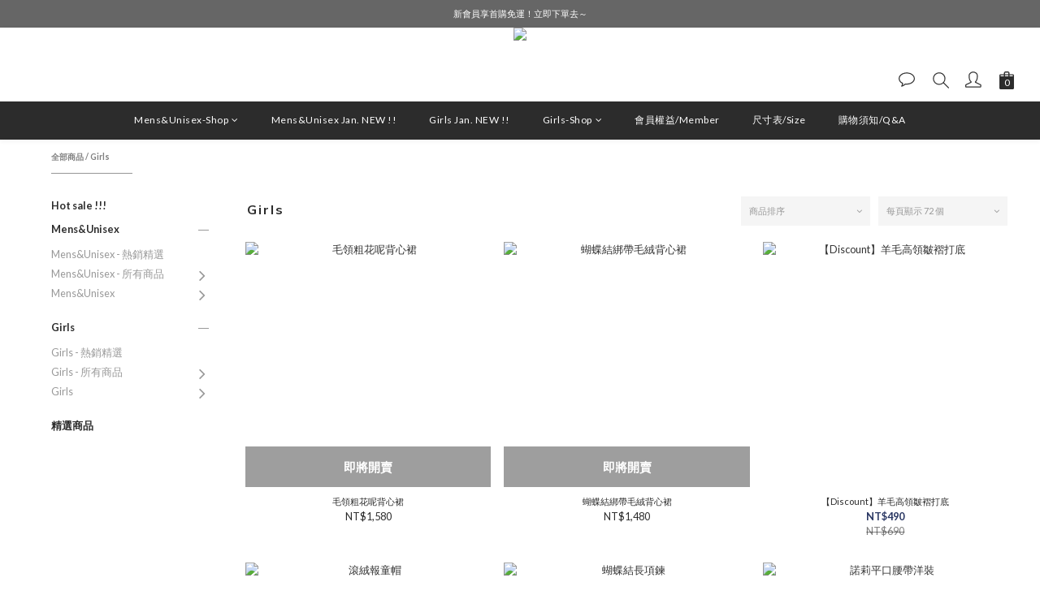

--- FILE ---
content_type: text/html; charset=utf-8
request_url: https://www.itsclothingstore.online/categories/femalegirls
body_size: 98678
content:
<!DOCTYPE html>
<html lang="zh-hant"><head>  <!-- prefetch dns -->
<meta http-equiv="x-dns-prefetch-control" content="on">
<link rel="dns-prefetch" href="https://cdn.shoplineapp.com">
<link rel="preconnect" href="https://cdn.shoplineapp.com" crossorigin>
<link rel="dns-prefetch" href="https://shoplineimg.com">
<link rel="preconnect" href="https://shoplineimg.com">
<link rel="dns-prefetch" href="https://shoplineimg.com">
<link rel="preconnect" href="https://shoplineimg.com" title="image-service-origin">

  <link rel="preload" href="https://cdn.shoplineapp.com/s/javascripts/currencies.js" as="script">





<!-- Wrap what we need here -->


<!-- SEO -->
  
      <title>Girls</title>


      <meta name="description" content="Girls">



<!-- Meta -->
  
      <meta property="og:title" content="Girls"/>

      <meta property="og:url" content="https://www.itsclothingstore.online/categories/femalegirls">
      <link rel="canonical" href="https://www.itsclothingstore.online/categories/femalegirls">
      <meta property="og:description" content="Girls">

  <meta property="og:image" content="https://img.shoplineapp.com/media/image_clips/6214a56901576c0026d9755f/original.png?1645520232"/>



    <script type="application/ld+json">
    {"@context":"https://schema.org","@type":"WebSite","name":"ITS CLOTHING STORE | 簡約時尚 質感品味","url":"https://www.itsclothingstore.online"}
    </script>


<!-- locale meta -->


  <meta name="viewport" content="width=device-width, initial-scale=1.0, viewport-fit=cover">
<meta name="mobile-web-app-capable" content="yes">
<meta name="format-detection" content="telephone=no" />
<meta name="google" value="notranslate">

<!-- Shop icon -->
  <link rel="shortcut icon" type="image/png" href="https://img.shoplineapp.com/media/image_clips/66d6b37705d6d56326a8e638/original.png?1725346678">




<!--- Site Ownership Data -->
    <meta name="google-site-verification" content="BHkG_xtLQf4TBRArj_sRMyNQpHumKRPwjy0vAUemlmo">
    <meta name="facebook-domain-verification" content="xpzj5bced68y2hgaxg04b9e13kpuee">
<!--- Site Ownership Data End-->

<!-- Styles -->


        <link rel="stylesheet" media="all" href="https://cdn.shoplineapp.com/assets/common-898e3d282d673c037e3500beff4d8e9de2ee50e01c27252b33520348e0b17da0.css" onload="" />

        <link rel="stylesheet" media="all" href="https://cdn.shoplineapp.com/assets/theme_kingsman_v2-4667533ef7a29e5189b2cd8648106733f7212e1a4e578f6853c5304d67a43efd.css" onload="" />


    






  <link rel="stylesheet" media="all" href="https://cdn.shoplineapp.com/packs/css/intl_tel_input-0d9daf73.chunk.css" />








<script type="text/javascript">
  window.mainConfig = JSON.parse('{\"sessionId\":\"\",\"merchantId\":\"61d7c55bff5cc0006a285ae1\",\"appCoreHost\":\"shoplineapp.com\",\"assetHost\":\"https://cdn.shoplineapp.com/packs/\",\"apiBaseUrl\":\"http://shoplineapp.com\",\"eventTrackApi\":\"https://events.shoplytics.com/api\",\"frontCommonsApi\":\"https://front-commons.shoplineapp.com/api\",\"appendToUrl\":\"\",\"env\":\"production\",\"merchantData\":{\"_id\":\"61d7c55bff5cc0006a285ae1\",\"addon_limit_enabled\":true,\"base_country_code\":\"TW\",\"base_currency\":{\"id\":\"twd\",\"iso_code\":\"TWD\",\"alternate_symbol\":\"NT$\",\"name\":\"New Taiwan Dollar\",\"symbol_first\":true,\"subunit_to_unit\":1},\"base_currency_code\":\"TWD\",\"beta_feature_keys\":[],\"brand_home_url\":\"https://www.itsclothingstore.online\",\"checkout_setting\":{\"enable_membership_autocheck\":true,\"enable_subscription_autocheck\":false,\"enforce_user_login_on_checkout\":true,\"enabled_abandoned_cart_notification\":true,\"enable_sc_fast_checkout\":false,\"multi_checkout\":{\"enabled\":false}},\"current_plan_key\":\"basket\",\"current_theme_key\":\"kingsman_v2\",\"delivery_option_count\":5,\"enabled_stock_reminder\":true,\"handle\":\"itsclothingstore\",\"instagram_access_token\":\"IGQVJYZA1VWQ0p1U19DT1BOQzJCVEd6OGlFQnRVUWVOMmZAQdVRlV1B0bVhwZATk3bmNIaFktYnZAOdEtqc2UtSVR5cUJ5S0VOU2hCd285Yng2UTZA3eFh6aDhLdjhid0VzbEVYaDUtWTl3\",\"instagram_id\":\"17841404414141699\",\"invoice_activation\":\"inactive\",\"is_image_service_enabled\":true,\"mobile_logo_media_url\":\"https://img.shoplineapp.com/media/image_clips/6214aa02cc7c82002c2f2b5a/original.png?1645521410\",\"name\":\"ITS CLOTHING STORE | 簡約時尚 質感品味\",\"order_setting\":{\"stock_reminder_activation\":\"true\",\"default_out_of_stock_reminder\":true,\"enabled_order_auth_expiry\":true,\"enabled_location_id\":true,\"line_messenging\":{\"status\":\"active\"}},\"payment_method_count\":8,\"product_setting\":{\"enabled_show_member_price\":true,\"enabled_product_review\":true,\"variation_display\":\"swatches\",\"price_range_enabled\":true,\"enabled_pos_product_customized_price\":false,\"enabled_pos_product_price_tier\":false,\"preorder_add_to_cart_button_display\":\"depend_on_stock\"},\"promotion_setting\":{\"one_coupon_limit_enabled\":true,\"show_promotion_reminder\":true,\"show_coupon\":false,\"multi_order_discount_strategy\":\"multi_order_and_tier_promotions\",\"order_promotions_ignore_exclude_product\":true,\"order_gift_threshold_mode\":\"after_price_discounts\",\"order_free_shipping_threshold_mode\":\"after_all_discounts\",\"category_item_gift_threshold_mode\":\"before_discounts\",\"category_item_free_shipping_threshold_mode\":\"before_discounts\"},\"rollout_keys\":[\"2FA_google_authenticator\",\"3_layer_category\",\"3_layer_navigation\",\"3_layer_variation\",\"711_CB_13countries\",\"711_CB_pickup_TH\",\"711_c2b_report_v2\",\"711_cross_delivery\",\"AdminCancelRecurringSubscription_V1\",\"BasketSynchronizedToITC_V1\",\"MC_WA_Template_Management\",\"MC_manual_order\",\"MO_Apply_Coupon_Code\",\"StaffCanBeDeleted_V1\",\"SummaryStatement_V1\",\"UTM_export\",\"UTM_register\",\"abandoned_cart_notification\",\"add_system_fontstyle\",\"add_to_cart_revamp\",\"addon_products_limit_10\",\"addon_products_limit_unlimited\",\"addon_quantity\",\"address_format_batch2\",\"address_format_jp\",\"address_format_my\",\"address_format_us\",\"address_format_vn\",\"admin_app_extension\",\"admin_clientele_profile\",\"admin_custom_domain\",\"admin_image_service\",\"admin_logistic_bank_account\",\"admin_manual_order\",\"admin_realtime\",\"admin_vietnam_dong\",\"admin_whitelist_ip\",\"adminapp_order_form\",\"adminapp_wa_contacts_list\",\"ads_system_new_tab\",\"adyen_my_sc\",\"affiliate_by_product\",\"affiliate_dashboard\",\"affiliate_kol_report\",\"affiliate_kol_report_appstore\",\"alipay_hk_sc\",\"amazon_product_review\",\"android_pos_agent_clockin_n_out\",\"android_pos_purchase_order_partial_in_storage\",\"android_pos_save_send_receipt\",\"android_pos_v2_force_upgrade_version_1-50-0_date_2025-08-30\",\"app_categories_filtering\",\"app_multiplan\",\"app_subscription_prorated_billing\",\"apply_multi_order_discount\",\"apps_store\",\"apps_store_blog\",\"apps_store_fb_comment\",\"apps_store_wishlist\",\"appstore_free_trial\",\"archive_order_data\",\"archive_order_ui\",\"assign_products_to_category\",\"auth_flow_revamp\",\"auto_credit\",\"auto_credit_notify\",\"auto_credit_percentage\",\"auto_credit_recurring\",\"auto_reply_comment\",\"auto_reply_fb\",\"auto_save_sf_plus_address\",\"auto_suspend_admin\",\"availability_buy_online_pickup_instore\",\"availability_preview_buy_online_pickup_instore\",\"back_in_stock_appstore\",\"back_in_stock_notify\",\"basket_comparising_link_CNY\",\"basket_comparising_link_HKD\",\"basket_comparising_link_TWD\",\"basket_invoice_field\",\"basket_pricing_page_cny\",\"basket_pricing_page_hkd\",\"basket_pricing_page_myr\",\"basket_pricing_page_sgd\",\"basket_pricing_page_thb\",\"basket_pricing_page_twd\",\"basket_pricing_page_usd\",\"basket_pricing_page_vnd\",\"basket_subscription_coupon\",\"basket_subscription_email\",\"bianco_setting\",\"bidding_select_product\",\"bing_ads\",\"birthday_format_v2\",\"block_gtm_for_lighthouse\",\"blog\",\"blog_app\",\"blog_revamp_admin\",\"blog_revamp_admin_category\",\"blog_revamp_doublewrite\",\"blog_revamp_related_products\",\"blog_revamp_shop_category\",\"blog_revamp_singleread\",\"breadcrumb\",\"broadcast_addfilter\",\"broadcast_advanced_filters\",\"broadcast_analytics\",\"broadcast_center\",\"broadcast_clone\",\"broadcast_email_html\",\"broadcast_facebook_template\",\"broadcast_line_template\",\"broadcast_preset_time\",\"broadcast_to_unsubscribers_sms\",\"broadcast_unsubscribe_email\",\"bulk_action_customer\",\"bulk_action_product\",\"bulk_assign_point\",\"bulk_import_multi_lang\",\"bulk_payment_delivery_setting\",\"bulk_printing_labels_711C2C\",\"bulk_update_dynamic_fields\",\"bulk_update_job\",\"bulk_update_new_fields\",\"bulk_update_product_download_with_filter\",\"bulk_update_tag\",\"bulk_update_tag_enhancement\",\"bundle_add_type\",\"bundle_group\",\"bundle_page\",\"bundle_pricing\",\"bundle_promotion_apply_enhancement\",\"bundle_stackable\",\"buy_at_amazon\",\"buy_button\",\"buy_now_button\",\"buyandget_promotion\",\"callback_service\",\"cancel_order_by_customer\",\"cancel_order_by_customer_v2\",\"cart_addon\",\"cart_addon_condition\",\"cart_addon_limit\",\"cart_use_product_service\",\"cart_uuid\",\"category_banner_multiple\",\"category_limit_unlimited\",\"category_sorting\",\"channel_amazon\",\"channel_fb\",\"channel_integration\",\"channel_line\",\"charge_shipping_fee_by_product_qty\",\"chat_widget\",\"chat_widget_facebook\",\"chat_widget_ig\",\"chat_widget_line\",\"chat_widget_livechat\",\"chat_widget_whatsapp\",\"chatbot_card_carousel\",\"chatbot_card_template\",\"chatbot_image_widget\",\"chatbot_keywords_matching\",\"chatbot_welcome_template\",\"checkout_membercheckbox_toggle\",\"checkout_setting\",\"cn_pricing_page_2019\",\"combine_orders_app\",\"comment_list_export\",\"component_h1_tag\",\"connect_new_facebookpage\",\"consolidated_billing\",\"cookie_consent\",\"country_code\",\"coupon_center_back_to_cart\",\"coupon_notification\",\"coupon_v2\",\"create_staff_revamp\",\"credit_amount_condition_hidden\",\"credit_campaign\",\"credit_condition_5_tier_ec\",\"credit_installment_payment_fee_hidden\",\"credit_point_report\",\"credit_point_triggerpoint\",\"crm_email_custom\",\"crm_notify_preview\",\"crm_sms_custom\",\"crm_sms_notify\",\"cross_shop_tracker\",\"custom_css\",\"custom_home_delivery_tw\",\"custom_notify\",\"custom_order_export\",\"customer_advanced_filter\",\"customer_coupon\",\"customer_custom_field_limit_5\",\"customer_data_secure\",\"customer_edit\",\"customer_export_v2\",\"customer_group\",\"customer_group_analysis\",\"customer_group_broadcast\",\"customer_group_filter_p2\",\"customer_group_filter_p3\",\"customer_group_regenerate\",\"customer_group_sendcoupon\",\"customer_group_smartrfm_filter\",\"customer_import_50000_failure_report\",\"customer_import_v2\",\"customer_import_v3\",\"customer_list\",\"customer_new_report\",\"customer_referral\",\"customer_referral_notify\",\"customer_search_match\",\"customer_tag\",\"dashboard_v2\",\"dashboard_v2_revamp\",\"date_picker_v2\",\"deep_link_support_linepay\",\"deep_link_support_payme\",\"deep_search\",\"default_theme_ultrachic\",\"delivery_time\",\"delivery_time_with_quantity\",\"design_submenu\",\"dev_center_app_store\",\"disable_footer_brand\",\"disable_old_upgrade_reminder\",\"domain_applicable\",\"doris_bien_setting\",\"dusk_setting\",\"ec_order_unlimit\",\"ecpay_expirydate\",\"ecpay_payment_gateway\",\"einvoice_bulk_update\",\"einvoice_edit\",\"einvoice_list_by_day\",\"einvoice_newlogic\",\"email_credit_expire_notify\",\"email_custom\",\"email_member_forget_password_notify\",\"email_member_register_notify\",\"email_order_notify\",\"email_verification\",\"enable_body_script\",\"enable_calculate_api_promotion_apply\",\"enable_calculate_api_promotion_filter\",\"enable_cart_api\",\"enable_cart_service\",\"enable_corejs_splitting\",\"enable_lazysizes_image_tag\",\"enable_new_css_bundle\",\"enable_order_status_callback_revamp_for_promotion\",\"enable_order_status_callback_revamp_for_storefront\",\"enable_promotion_usage_record\",\"enable_shopjs_splitting\",\"enhanced_catalog_feed\",\"exclude_product\",\"exclude_product_v2\",\"execute_shipment_permission\",\"export_inventory_report_v2\",\"express_cart\",\"express_checkout_pages\",\"extend_reminder\",\"external_redeem_coupon\",\"facebook_ads\",\"facebook_dia\",\"facebook_line_promotion_notify\",\"facebook_login\",\"facebook_messenger_subscription\",\"facebook_notify\",\"facebook_pixel_manager\",\"fb_1on1_chat\",\"fb_bdapi\",\"fb_broadcast\",\"fb_broadcast_sc\",\"fb_broadcast_sc_p2\",\"fb_comment_app\",\"fb_entrance_optimization\",\"fb_feed_unlimit\",\"fb_group\",\"fb_menu\",\"fb_messenger_onetime_notification\",\"fb_multi_category_feed\",\"fb_offline_conversions_api\",\"fb_pixel_matching\",\"fb_pixel_v2\",\"fb_post_management\",\"fb_product_set\",\"fb_quick_signup_link\",\"fb_shop_now_button\",\"fb_ssapi\",\"fb_sub_button\",\"fb_welcome_msg\",\"fbe_oe\",\"fbe_shop\",\"fbe_v2\",\"fbe_v2_edit\",\"feature_alttag_phase1\",\"feature_alttag_phase2\",\"flash_price_campaign\",\"fm_order_receipt\",\"fmt_c2c_newlabel\",\"fmt_revision\",\"footer_brand\",\"footer_builder\",\"footer_builder_new\",\"form_builder\",\"form_builder_access\",\"form_builder_user_management\",\"form_builder_v2_elements\",\"form_builder_v2_receiver\",\"form_builder_v2_report\",\"freeshipping_promotion_condition\",\"get_coupon\",\"get_promotions_by_cart\",\"gift_promotion_condition\",\"gift_shipping_promotion_discount_condition\",\"gifts_limit_10\",\"gifts_limit_unlimited\",\"gmv_revamp\",\"godaddy\",\"google_ads_api\",\"google_ads_manager\",\"google_analytics_4\",\"google_analytics_manager\",\"google_content_api\",\"google_dynamic_remarketing_tag\",\"google_enhanced_conversions\",\"google_preorder_feed\",\"google_product_category_3rdlayer\",\"google_recaptcha\",\"google_remarketing_manager\",\"google_signup_login\",\"google_tag_manager\",\"gp_tw_sc\",\"group_url_bind_post_live\",\"h2_tag_phase1\",\"hct_logistics_bills_report\",\"hidden_product\",\"hidden_product_p2\",\"hide_credit_point_record_balance\",\"hk_pricing_page_2019\",\"hkd_pricing_page_disabled_2020\",\"ig_browser_notify\",\"ig_live\",\"ig_login_entrance\",\"ig_new_api\",\"image_gallery\",\"image_gallery_p2\",\"image_host_by_region\",\"image_limit_100000\",\"image_limit_30000\",\"image_widget_mobile\",\"inbox_manual_order\",\"inbox_send_cartlink\",\"increase_variation_limit\",\"instagram_create_post\",\"instagram_post_sales\",\"instant_order_form\",\"integrated_label_711\",\"integrated_sfexpress\",\"integration_one\",\"inventory_change_reason\",\"inventory_search_v2\",\"job_api_products_export\",\"job_api_user_export\",\"job_product_import\",\"jquery_v3\",\"kingsman_v2_setting\",\"layout_engine_service_kingsman_blogs\",\"layout_engine_service_kingsman_member_center\",\"layout_engine_service_kingsman_pdp\",\"layout_engine_service_kingsman_plp\",\"layout_engine_service_kingsman_promotions\",\"line_1on1_chat\",\"line_abandon_notification\",\"line_ads_tag\",\"line_broadcast\",\"line_ec\",\"line_in_chat_shopping\",\"line_live\",\"line_login\",\"line_login_mobile\",\"line_point_cpa_tag\",\"line_shopping_new_fields\",\"line_signup\",\"live_after_keyword\",\"live_ai_tag_comments\",\"live_announce_bids\",\"live_announce_buyer\",\"live_bidding\",\"live_broadcast_v2\",\"live_bulk_checkoutlink\",\"live_bulk_edit\",\"live_checkout_notification\",\"live_checkout_notification_all\",\"live_checkout_notification_message\",\"live_comment_discount\",\"live_comment_robot\",\"live_create_product_v2\",\"live_crosspost\",\"live_dashboard_product\",\"live_event_discount\",\"live_exclusive_price\",\"live_fb_group\",\"live_fhd_video\",\"live_general_settings\",\"live_group_event\",\"live_host_panel\",\"live_ig_messenger_broadcast\",\"live_ig_product_recommend\",\"live_im_switch\",\"live_keyword_switch\",\"live_line_broadcast\",\"live_line_management\",\"live_line_multidisplay\",\"live_luckydraw_enhancement\",\"live_messenger_broadcast\",\"live_order_block\",\"live_print_advanced\",\"live_product_recommend\",\"live_shopline_announcement\",\"live_shopline_beauty_filter\",\"live_shopline_keyword\",\"live_shopline_product_card\",\"live_shopline_view\",\"live_shopline_view_marquee\",\"live_show_storefront_facebook\",\"live_show_storefront_shopline\",\"live_stream_settings\",\"locale_revamp\",\"lock_cart_sc_product\",\"logistic_bill_v2_711_b2c\",\"logistic_bill_v2_711_c2c\",\"logo_favicon\",\"luckydraw_products\",\"luckydraw_qualification\",\"manual_activation\",\"manual_order\",\"manual_order_7-11\",\"manual_order_ec_to_sc\",\"manually_bind_post\",\"marketing_affiliate\",\"marketing_affiliate_p2\",\"mc-history-instant\",\"mc_711crossborder\",\"mc_ad_tag\",\"mc_assign_message\",\"mc_auto_bind_member\",\"mc_autoreply_cotent\",\"mc_autoreply_question\",\"mc_autoreply_trigger\",\"mc_broadcast\",\"mc_broadcast_v2\",\"mc_bulk_read\",\"mc_chatbot_template\",\"mc_delete_message\",\"mc_edit_cart\",\"mc_history_instant\",\"mc_history_post\",\"mc_im\",\"mc_inbox_autoreply\",\"mc_input_status\",\"mc_instant_notifications\",\"mc_invoicetitle_optional\",\"mc_keyword_autotagging\",\"mc_line_broadcast\",\"mc_line_broadcast_all_friends\",\"mc_line_cart\",\"mc_logistics_hct\",\"mc_logistics_tcat\",\"mc_manage_blacklist\",\"mc_mark_todo\",\"mc_new_menu\",\"mc_phone_tag\",\"mc_reminder_unpaid\",\"mc_reply_pic\",\"mc_setting_message\",\"mc_setting_orderform\",\"mc_shop_message_refactor\",\"mc_smart_advice\",\"mc_sort_waitingtime\",\"mc_sort_waitingtime_new\",\"mc_tw_invoice\",\"media_gcp_upload\",\"member_center_profile_revamp\",\"member_import_notify\",\"member_info_reward\",\"member_info_reward_subscription\",\"member_join_notice\",\"member_password_setup_notify\",\"member_points\",\"member_points_notify\",\"member_price\",\"membership_tier_double_write\",\"membership_tier_notify\",\"membership_tiers\",\"memebr_center_point_credit_revamp\",\"menu_limit_100\",\"menu_limit_unlimited\",\"merchant_automatic_payment_setting\",\"merchant_bills_credits\",\"message_center_v3\",\"message_revamp\",\"mo_remove_discount\",\"mobile_and_email_signup\",\"mobile_signup_p2\",\"modularize_address_format\",\"molpay_credit_card\",\"multi_lang\",\"multicurrency\",\"my_pricing_page_2019\",\"myapp_reauth_alert\",\"myr_pricing_page_disabled_2020\",\"new_app_subscription\",\"new_layout_for_mobile_and_pc\",\"new_onboarding_flow\",\"new_return_management\",\"new_settings_apply_all_promotion\",\"new_signup_flow\",\"new_sinopac_3d\",\"notification_custom_sending_time\",\"npb_theme_philia\",\"npb_widget_font_size_color\",\"ob_revamp\",\"ob_sgstripe\",\"ob_twecpay\",\"oceanpay\",\"old_fbe_removal\",\"onboarding_basketplan\",\"onboarding_handle\",\"one_new_filter\",\"one_page_store\",\"one_page_store_1000\",\"one_page_store_checkout\",\"one_page_store_clone\",\"one_page_store_product_set\",\"online_credit_redemption_toggle\",\"online_store_design\",\"online_store_design_setup_guide_basketplan\",\"open_api_management\",\"order_add_to_cart\",\"order_archive_calculation_revamp_crm_amount\",\"order_archive_calculation_revamp_crm_member\",\"order_archive_product_testing\",\"order_archive_testing\",\"order_archive_testing_crm\",\"order_archive_testing_order_details\",\"order_archive_testing_return_order\",\"order_confirmation_slip_upload\",\"order_custom_field_limit_5\",\"order_custom_notify\",\"order_decoupling_product_revamp\",\"order_discount_stackable\",\"order_export_366day\",\"order_export_v2\",\"order_filter_shipped_date\",\"order_message_broadcast\",\"order_new_source\",\"order_promotion_split\",\"order_search_custom_field\",\"order_search_sku\",\"order_select_across_pages\",\"order_sms_notify\",\"order_split\",\"order_status_non_automation\",\"order_status_tag_color\",\"order_tag\",\"orderemail_new_logic\",\"other_custom_notify\",\"out_of_stock_order\",\"page_builder_revamp\",\"page_builder_revamp_theme_setting\",\"page_builder_revamp_theme_setting_initialized\",\"page_builder_section_cache_enabled\",\"page_builder_widget_accordion\",\"page_builder_widget_blog\",\"page_builder_widget_category\",\"page_builder_widget_collage\",\"page_builder_widget_countdown\",\"page_builder_widget_custom_liquid\",\"page_builder_widget_instagram\",\"page_builder_widget_product_text\",\"page_builder_widget_subscription\",\"page_builder_widget_video\",\"page_limit_unlimited\",\"page_use_product_service\",\"page_view_cache\",\"pakpobox\",\"partial_free_shipping\",\"payme\",\"payment_condition\",\"payment_fee_config\",\"payment_image\",\"payment_slip_notify\",\"paypal_upgrade\",\"pdp_image_lightbox\",\"pdp_image_lightbox_icon\",\"pending_subscription\",\"philia_setting\",\"pickup_remember_store\",\"plp_label_wording\",\"plp_product_seourl\",\"plp_variation_selector\",\"plp_wishlist\",\"point_campaign\",\"point_redeem_to_cash\",\"pos_only_product_settings\",\"pos_retail_store_price\",\"pos_setup_guide_basketplan\",\"post_cancel_connect\",\"post_commerce_stack_comment\",\"post_fanpage_luckydraw\",\"post_fb_group\",\"post_general_setting\",\"post_lock_pd\",\"post_sales_dashboard\",\"postsale_auto_reply\",\"postsale_create_post\",\"postsale_ig_auto_reply\",\"postsales_connect_multiple_posts\",\"preorder_limit\",\"preset_publish\",\"price_discount_label_plp\",\"product_available_time\",\"product_cost_permission\",\"product_feed_info\",\"product_feed_manager_availability\",\"product_feed_revamp\",\"product_index_v2\",\"product_info\",\"product_limit_1000\",\"product_limit_unlimited\",\"product_log_v2\",\"product_page_limit_10\",\"product_quantity_update\",\"product_recommendation_abtesting\",\"product_revamp_doublewrite\",\"product_revamp_singleread\",\"product_review_import\",\"product_review_import_installable\",\"product_review_plp\",\"product_review_reward\",\"product_search\",\"product_set_revamp\",\"product_set_v2_enhancement\",\"product_stock\",\"product_summary\",\"promotion_blacklist\",\"promotion_filter_by_date\",\"promotion_first_purchase\",\"promotion_hour\",\"promotion_limit_10\",\"promotion_limit_100\",\"promotion_limit_unlimited\",\"promotion_minitem\",\"promotion_page\",\"promotion_page_reminder\",\"promotion_page_seo_button\",\"promotion_record_archive_test\",\"promotion_reminder\",\"promotion_revamp_phase1-1\",\"purchase_limit_campaign\",\"quick_answer\",\"recaptcha_reset_pw\",\"redirect_301_settings\",\"rejected_bill_reminder\",\"remove_fblike_sc\",\"repay_cookie\",\"replace_janus_interface\",\"replace_lms_old_oa_interface\",\"reports\",\"revert_credit\",\"revert_credit_p2\",\"revert_credit_status\",\"sales_dashboard\",\"sangria_setting\",\"sc_advanced_keyword\",\"sc_ai_chat_analysis\",\"sc_ai_suggested_reply\",\"sc_alipay_standard\",\"sc_atm\",\"sc_auto_bind_member\",\"sc_autodetect_address\",\"sc_autodetect_paymentslip\",\"sc_autoreply_icebreaker\",\"sc_broadcast_permissions\",\"sc_clearcart\",\"sc_clearcart_all\",\"sc_comment_label\",\"sc_comment_list\",\"sc_conversations_statistics_sunset\",\"sc_download_adminapp\",\"sc_facebook_broadcast\",\"sc_facebook_live\",\"sc_fb_ig_subscription\",\"sc_gpt_chatsummary\",\"sc_gpt_content_generator\",\"sc_gpt_knowledge_base\",\"sc_group_pm_commentid\",\"sc_group_webhook\",\"sc_intercom\",\"sc_keywords\",\"sc_line_live_pl\",\"sc_list_search\",\"sc_live_line\",\"sc_lock_inventory\",\"sc_manual_order\",\"sc_mc_settings\",\"sc_mo_711emap\",\"sc_order_unlimit\",\"sc_outstock_msg\",\"sc_overall_statistics\",\"sc_overall_statistics_api_v3\",\"sc_overall_statistics_v2\",\"sc_pickup\",\"sc_post_feature\",\"sc_product_set\",\"sc_product_variation\",\"sc_sidebar\",\"sc_similar_question_replies\",\"sc_slp_subscription_promotion\",\"sc_standard\",\"sc_store_pickup\",\"sc_wa_contacts_list\",\"sc_wa_message_report\",\"sc_wa_permissions\",\"scheduled_home_page\",\"search_function_image_gallery\",\"security_center\",\"select_all_customer\",\"select_all_inventory\",\"send_coupon_notification\",\"session_expiration_period\",\"setup_guide_basketplan\",\"sfexpress_centre\",\"sfexpress_eflocker\",\"sfexpress_service\",\"sfexpress_store\",\"sg_onboarding_currency\",\"share_cart_link\",\"shop_builder_plp\",\"shop_category_filter\",\"shop_category_filter_bulk_action\",\"shop_product_search_rate_limit\",\"shop_related_recaptcha\",\"shop_template_advanced_setting\",\"shopback_cashback\",\"shopline_captcha\",\"shopline_email_captcha\",\"shopline_product_reviews\",\"shoplytics_api_ordersales_v4\",\"shoplytics_api_psa_wide_table\",\"shoplytics_benchmark\",\"shoplytics_broadcast_api_v3\",\"shoplytics_channel_store_permission\",\"shoplytics_credit_analysis\",\"shoplytics_customer_refactor_api_v3\",\"shoplytics_date_picker_v2\",\"shoplytics_event_realtime_refactor_api_v3\",\"shoplytics_events_api_v3\",\"shoplytics_export_flex\",\"shoplytics_homepage_v2\",\"shoplytics_invoices_api_v3\",\"shoplytics_lite\",\"shoplytics_membership_tier_growth\",\"shoplytics_orders_api_v3\",\"shoplytics_ordersales_v3\",\"shoplytics_payments_api_v3\",\"shoplytics_pro\",\"shoplytics_product_revamp_api_v3\",\"shoplytics_promotions_api_v3\",\"shoplytics_psa_multi_stores_export\",\"shoplytics_psa_sub_categories\",\"shoplytics_rfim_enhancement_v3\",\"shoplytics_session_metrics\",\"shoplytics_staff_api_v3\",\"shoplytics_to_hd\",\"shopping_session_enabled\",\"signin_register_revamp\",\"skya_setting\",\"sl_admin_inventory_count\",\"sl_admin_inventory_transfer\",\"sl_admin_purchase_order\",\"sl_admin_supplier\",\"sl_logistics_bulk_action\",\"sl_logistics_fmt_freeze\",\"sl_logistics_modularize\",\"sl_payment_alipay\",\"sl_payment_cc\",\"sl_payment_standard_v2\",\"sl_payment_type_check\",\"sl_payments_apple_pay\",\"sl_payments_cc_promo\",\"sl_payments_my_cc\",\"sl_payments_my_fpx\",\"sl_payments_sg_cc\",\"sl_payments_tw_cc\",\"sl_pos\",\"sl_pos_SHOPLINE_Payments_tw\",\"sl_pos_admin\",\"sl_pos_admin_cancel_order\",\"sl_pos_admin_delete_order\",\"sl_pos_admin_inventory_transfer\",\"sl_pos_admin_order_archive_testing\",\"sl_pos_admin_purchase_order\",\"sl_pos_admin_register_shift\",\"sl_pos_admin_staff\",\"sl_pos_agent_by_channel\",\"sl_pos_agent_clockin_n_out\",\"sl_pos_agent_performance\",\"sl_pos_android_A4_printer\",\"sl_pos_android_check_cart_items_with_local_db\",\"sl_pos_android_order_reduction\",\"sl_pos_android_receipt_enhancement\",\"sl_pos_app_order_archive_testing\",\"sl_pos_app_transaction_filter_enhance\",\"sl_pos_apps_store\",\"sl_pos_bugfender_log_reduction\",\"sl_pos_bulk_import_update_enhancement\",\"sl_pos_check_duplicate_create_order\",\"sl_pos_claim_coupon\",\"sl_pos_convert_order_to_cart_by_snapshot\",\"sl_pos_credit_redeem\",\"sl_pos_customerID_duplicate_check\",\"sl_pos_customer_info_enhancement\",\"sl_pos_customer_product_preference\",\"sl_pos_customized_price\",\"sl_pos_disable_touchid_unlock\",\"sl_pos_discount\",\"sl_pos_einvoice_alert\",\"sl_pos_einvoice_refactor\",\"sl_pos_feature_permission\",\"sl_pos_force_upgrade_1-109-0\",\"sl_pos_force_upgrade_1-110-1\",\"sl_pos_free_gifts_promotion\",\"sl_pos_from_Swift_to_OC\",\"sl_pos_iOS_A4_printer\",\"sl_pos_iOS_app_transaction_filter_enhance\",\"sl_pos_iOS_cashier_revamp_cart\",\"sl_pos_iOS_cashier_revamp_product_list\",\"sl_pos_iPadOS_version_upgrade_remind_16_0_0\",\"sl_pos_initiate_couchbase\",\"sl_pos_inventory_count\",\"sl_pos_inventory_count_difference_reason\",\"sl_pos_inventory_count_for_selected_products\",\"sl_pos_inventory_feature_module\",\"sl_pos_inventory_transfer_app_can_create_note_date\",\"sl_pos_inventory_transfer_insert_enhancement\",\"sl_pos_inventory_transfer_request\",\"sl_pos_invoice_carrier_scan\",\"sl_pos_invoice_product_name_filter\",\"sl_pos_invoice_swiftUI_revamp\",\"sl_pos_invoice_toast_show\",\"sl_pos_ios_receipt_info_enhancement\",\"sl_pos_ios_small_label_enhancement\",\"sl_pos_ios_version_upgrade_remind\",\"sl_pos_itc\",\"sl_pos_keyboard_crash_fix\",\"sl_pos_logo_terms_and_condition\",\"sl_pos_member_points\",\"sl_pos_member_price\",\"sl_pos_multiple_payments\",\"sl_pos_new_report_customer_analysis\",\"sl_pos_new_report_daily_payment_methods\",\"sl_pos_new_report_overview\",\"sl_pos_new_report_product_preorder\",\"sl_pos_new_report_transaction_detail\",\"sl_pos_no_minimum_age\",\"sl_pos_one_einvoice_setting\",\"sl_pos_order_reduction\",\"sl_pos_order_refactor_admin\",\"sl_pos_order_upload_using_pos_service\",\"sl_pos_partial_return\",\"sl_pos_password_setting_refactor\",\"sl_pos_payment\",\"sl_pos_payment_method_picture\",\"sl_pos_payment_method_prioritized_and_hidden\",\"sl_pos_payoff_preorder\",\"sl_pos_pin_products\",\"sl_pos_price_by_channel\",\"sl_pos_product_add_to_cart_refactor\",\"sl_pos_product_set\",\"sl_pos_product_variation_ui\",\"sl_pos_promotion\",\"sl_pos_promotion_by_channel\",\"sl_pos_purchase_order_onlinestore\",\"sl_pos_purchase_order_partial_in_storage\",\"sl_pos_receipt_enhancement\",\"sl_pos_receipt_information\",\"sl_pos_receipt_preorder_return_enhancement\",\"sl_pos_receipt_setting_by_channel\",\"sl_pos_receipt_swiftUI_revamp\",\"sl_pos_register_shift\",\"sl_pos_report_shoplytics_psi\",\"sl_pos_revert_credit\",\"sl_pos_save_send_receipt\",\"sl_pos_shopline_payment_invoice_new_flow\",\"sl_pos_show_coupon\",\"sl_pos_stock_refactor\",\"sl_pos_supplier_refactor\",\"sl_pos_terminal_bills\",\"sl_pos_terminal_settlement\",\"sl_pos_terminal_tw\",\"sl_pos_toast_revamp\",\"sl_pos_transaction_conflict\",\"sl_pos_transaction_view_admin\",\"sl_pos_transfer_onlinestore\",\"sl_pos_user_permission\",\"sl_pos_variation_setting_refactor\",\"sl_purchase_order_search_create_enhancement\",\"slp_bank_promotion\",\"slp_product_subscription\",\"slp_remember_credit_card\",\"slp_swap\",\"smart_omo_appstore\",\"smart_omo_credits\",\"smart_omo_customer_tag_note\",\"smart_omo_express_cart\",\"smart_omo_points\",\"smart_omo_redeem_coupon\",\"smart_omo_send_coupon\",\"smart_omo_show_coupon\",\"smart_product_recommendation\",\"smart_product_recommendation_regular\",\"smart_recommended_related_products\",\"sms_broadcast\",\"sms_custom\",\"sms_with_shop_name\",\"social_channel_revamp\",\"social_channel_user\",\"social_name_in_order\",\"split_order_applied_creditpoint\",\"sso_lang_th\",\"sso_lang_vi\",\"staff_elasticsearch\",\"staff_limit_5\",\"staff_limit_unlimited\",\"staff_service_migration\",\"static_resource_host_by_region\",\"stop_slp_approvedemail\",\"store_crm_pwa\",\"store_pick_up\",\"store_referral_export_import\",\"store_referral_setting\",\"storefront_app_extension\",\"storefront_return\",\"stripe_3d_secure\",\"stripe_3ds_cny\",\"stripe_3ds_hkd\",\"stripe_3ds_myr\",\"stripe_3ds_sgd\",\"stripe_3ds_thb\",\"stripe_3ds_usd\",\"stripe_3ds_vnd\",\"stripe_google_pay\",\"stripe_payment_intents\",\"stripe_radar\",\"stripe_subscription_my_account\",\"structured_data\",\"studio_livestream\",\"sub_sgstripe\",\"subscription_config_edit\",\"subscription_config_edit_delivery_payment\",\"subscription_currency\",\"subscription_order_expire_notify\",\"subscription_order_notify\",\"subscription_product\",\"subscription_promotion\",\"tappay_3D_secure\",\"tappay_sdk_v2_3_2\",\"tappay_sdk_v3\",\"tax_inclusive_setting\",\"taxes_settings\",\"tcat_711pickup_sl_logisitics\",\"tcat_logistics_bills_report\",\"tcat_newlabel\",\"th_pricing_page_2020\",\"thb_pricing_page_disabled_2020\",\"theme_bianco\",\"theme_doris_bien\",\"theme_kingsman_v2\",\"theme_level_3\",\"theme_sangria\",\"theme_ultrachic\",\"thirdparty_login_ui_revamp\",\"tier_birthday_credit\",\"tier_member_points\",\"tier_member_price\",\"tier_reward_app_availability\",\"tier_reward_app_p2\",\"tier_reward_credit\",\"tnc-checkbox\",\"toggle_mobile_category\",\"tw_app_shopback_cashback\",\"tw_fm_sms\",\"tw_pricing_page_2019\",\"tw_stripe_subscription\",\"twd_pricing_page_disabled_2020\",\"uc_integration\",\"uc_v2_endpoints\",\"ultra_setting\",\"unified_admin\",\"use_ngram_for_order_search\",\"user_center_social_channel\",\"user_credits\",\"variant_image_selector\",\"variant_saleprice_cost_weight\",\"variation_label_swatches\",\"varm_setting\",\"vn_pricing_page_2020\",\"vnd_pricing_page_disabled_2020\",\"wa_broadcast_customer_group\",\"wa_system_template\",\"wa_template_custom_content\",\"whatsapp_accept_marketing\",\"whatsapp_catalog\",\"whatsapp_extension\",\"whatsapp_order_form\",\"whatsapp_orderstatus_toggle\",\"wishlist_app\",\"yahoo_dot\",\"youtube_live_shopping\",\"zotabox\",\"zotabox_installable\"],\"shop_default_home_url\":\"https://itsclothingstore.shoplineapp.com\",\"shop_status\":\"open\",\"show_sold_out\":true,\"sl_payment_merchant_id\":\"3042541357296132096\",\"supported_languages\":[\"en\",\"zh-hant\"],\"tags\":[\"fashion\"],\"time_zone\":\"Asia/Taipei\",\"updated_at\":\"2026-01-27T21:45:39.109Z\",\"user_setting\":{\"_id\":\"61d7c55b2d7e40001431c5bb\",\"created_at\":\"2022-01-07T04:45:15.533Z\",\"data\":{\"general_fields\":[{\"type\":\"gender\",\"options\":{\"order\":{\"include\":\"false\",\"required\":\"false\"},\"signup\":{\"include\":\"false\",\"required\":\"false\"},\"profile\":{\"include\":\"false\",\"required\":\"false\"}}},{\"type\":\"birthday\",\"options\":{\"order\":{\"include\":\"false\",\"required\":\"false\"},\"signup\":{\"include\":\"true\",\"required\":\"true\"},\"profile\":{\"include\":\"true\",\"required\":\"true\"}}}],\"minimum_age_limit\":\"13\",\"facebook_login\":\"\",\"enable_facebook_comment\":\"\",\"facebook_comment\":\"\",\"line_login\":{\"status\":\"active\"},\"recaptcha_signup\":{\"status\":\"false\",\"site_key\":\"\"},\"email_verification\":{\"status\":\"false\"},\"login_with_verification\":{\"status\":\"false\"},\"upgrade_reminder\":{\"status\":\"active\"},\"enable_member_point\":false,\"enable_user_credit\":true,\"signup_method\":\"email_and_mobile\",\"sms_verification\":{\"status\":\"true\",\"supported_countries\":[\"*\"]},\"member_info_reward\":{\"enabled\":false,\"coupons\":{\"enabled\":false}},\"user_credit_expired\":{\"sms\":{\"status\":\"inactive\"},\"email\":{\"status\":\"active\"},\"line_mes_api\":{\"status\":\"inactive\"}}},\"item_type\":\"\",\"key\":\"users\",\"name\":null,\"owner_id\":\"61d7c55bff5cc0006a285ae1\",\"owner_type\":\"Merchant\",\"publish_status\":\"published\",\"status\":\"active\",\"updated_at\":\"2024-03-12T10:34:25.358Z\",\"value\":null}},\"localeData\":{\"loadedLanguage\":{\"name\":\"繁體中文\",\"code\":\"zh-hant\"},\"supportedLocales\":[{\"name\":\"English\",\"code\":\"en\"},{\"name\":\"繁體中文\",\"code\":\"zh-hant\"}]},\"currentUser\":null,\"themeSettings\":{\"hover\":\"swanky.box\",\"header_mode\":\"left\",\"mobile_categories_removed\":true,\"categories_collapsed\":false,\"mobile_categories_collapsed\":false,\"image_fill\":false,\"hide_language_selector\":true,\"is_multicurrency_enabled\":false,\"show_promotions_on_product\":true,\"enabled_quick_cart\":false,\"plp_wishlist\":false,\"buy_now_background\":\"000000\",\"buy_now_button\":{\"enabled\":true,\"color\":\"000000\"},\"opens_in_new_tab\":false,\"category_page\":\"72\",\"variation_image_selector_enabled\":false,\"variation_image_selector_variation\":1,\"plp_variation_selector\":{\"enabled\":false,\"show_variation\":1},\"enabled_sort_by_sold\":true,\"goto_top\":true,\"page_background\":\"ffffff\",\"page_text\":\"2c2c2c\",\"page_text_link\":\"ededed\",\"announcement_background\":\"666666\",\"announcement_text\":\"FFFFFF\",\"header_background\":\"FFFFFF\",\"header_text\":\"333333\",\"header_icon\":\"333333\",\"primary_background\":\"2c2c2c\",\"primary_text\":\"ffffff\",\"buy_now_text\":\"FFFFFF\",\"footer_background\":\"FFFFFF\",\"footer_text\":\"333333\",\"footer_icon\":\"333333\",\"copyright_background\":\"F7F7F7\",\"copyright_text\":\"999999\",\"font_title\":\"Mulish\",\"font_size_title\":\"0.8\",\"font_paragraph\":\"Lato\",\"font_size_paragraph\":\"0.8\",\"hide_share_buttons\":true,\"enable_gdpr_cookies_banner\":false,\"updated_with_new_page_builder\":true,\"messages_enabled\":true,\"hide_languages\":\"\",\"product_promotion_label_background\":\"2c2c2c\"},\"isMultiCurrencyEnabled\":true,\"features\":{\"plans\":{\"free\":{\"member_price\":false,\"cart_addon\":false,\"google_analytics_ecommerce\":false,\"membership\":false,\"shopline_logo\":true,\"user_credit\":{\"manaul\":false,\"auto\":false},\"variant_image_selector\":false},\"standard\":{\"member_price\":false,\"cart_addon\":false,\"google_analytics_ecommerce\":false,\"membership\":false,\"shopline_logo\":true,\"user_credit\":{\"manaul\":false,\"auto\":false},\"variant_image_selector\":false},\"starter\":{\"member_price\":false,\"cart_addon\":false,\"google_analytics_ecommerce\":false,\"membership\":false,\"shopline_logo\":true,\"user_credit\":{\"manaul\":false,\"auto\":false},\"variant_image_selector\":false},\"pro\":{\"member_price\":false,\"cart_addon\":false,\"google_analytics_ecommerce\":false,\"membership\":false,\"shopline_logo\":false,\"user_credit\":{\"manaul\":false,\"auto\":false},\"variant_image_selector\":false},\"business\":{\"member_price\":false,\"cart_addon\":false,\"google_analytics_ecommerce\":true,\"membership\":true,\"shopline_logo\":false,\"user_credit\":{\"manaul\":false,\"auto\":false},\"facebook_comments_plugin\":true,\"variant_image_selector\":false},\"basic\":{\"member_price\":false,\"cart_addon\":false,\"google_analytics_ecommerce\":false,\"membership\":false,\"shopline_logo\":false,\"user_credit\":{\"manaul\":false,\"auto\":false},\"variant_image_selector\":false},\"basic2018\":{\"member_price\":false,\"cart_addon\":false,\"google_analytics_ecommerce\":false,\"membership\":false,\"shopline_logo\":true,\"user_credit\":{\"manaul\":false,\"auto\":false},\"variant_image_selector\":false},\"sc\":{\"member_price\":false,\"cart_addon\":false,\"google_analytics_ecommerce\":true,\"membership\":false,\"shopline_logo\":true,\"user_credit\":{\"manaul\":false,\"auto\":false},\"facebook_comments_plugin\":true,\"facebook_chat_plugin\":true,\"variant_image_selector\":false},\"advanced\":{\"member_price\":false,\"cart_addon\":false,\"google_analytics_ecommerce\":true,\"membership\":false,\"shopline_logo\":false,\"user_credit\":{\"manaul\":false,\"auto\":false},\"facebook_comments_plugin\":true,\"facebook_chat_plugin\":true,\"variant_image_selector\":false},\"premium\":{\"member_price\":true,\"cart_addon\":true,\"google_analytics_ecommerce\":true,\"membership\":true,\"shopline_logo\":false,\"user_credit\":{\"manaul\":true,\"auto\":true},\"google_dynamic_remarketing\":true,\"facebook_comments_plugin\":true,\"facebook_chat_plugin\":true,\"wish_list\":true,\"facebook_messenger_subscription\":true,\"product_feed\":true,\"express_checkout\":true,\"variant_image_selector\":true},\"enterprise\":{\"member_price\":true,\"cart_addon\":true,\"google_analytics_ecommerce\":true,\"membership\":true,\"shopline_logo\":false,\"user_credit\":{\"manaul\":true,\"auto\":true},\"google_dynamic_remarketing\":true,\"facebook_comments_plugin\":true,\"facebook_chat_plugin\":true,\"wish_list\":true,\"facebook_messenger_subscription\":true,\"product_feed\":true,\"express_checkout\":true,\"variant_image_selector\":true},\"crossborder\":{\"member_price\":true,\"cart_addon\":true,\"google_analytics_ecommerce\":true,\"membership\":true,\"shopline_logo\":false,\"user_credit\":{\"manaul\":true,\"auto\":true},\"google_dynamic_remarketing\":true,\"facebook_comments_plugin\":true,\"facebook_chat_plugin\":true,\"wish_list\":true,\"facebook_messenger_subscription\":true,\"product_feed\":true,\"express_checkout\":true,\"variant_image_selector\":true},\"o2o\":{\"member_price\":true,\"cart_addon\":true,\"google_analytics_ecommerce\":true,\"membership\":true,\"shopline_logo\":false,\"user_credit\":{\"manaul\":true,\"auto\":true},\"google_dynamic_remarketing\":true,\"facebook_comments_plugin\":true,\"facebook_chat_plugin\":true,\"wish_list\":true,\"facebook_messenger_subscription\":true,\"product_feed\":true,\"express_checkout\":true,\"subscription_product\":true,\"variant_image_selector\":true}}},\"requestCountry\":\"US\",\"trackerEventData\":{\"Category ID\":\"64034224f0d16200204f600e\"},\"isRecaptchaEnabled\":false,\"isRecaptchaEnterprise\":true,\"recaptchaEnterpriseSiteKey\":\"6LeMcv0hAAAAADjAJkgZLpvEiuc6migO0KyLEadr\",\"recaptchaEnterpriseCheckboxSiteKey\":\"6LfQVEEoAAAAAAzllcvUxDYhfywH7-aY52nsJ2cK\",\"recaptchaSiteKey\":\"6LeMcv0hAAAAADjAJkgZLpvEiuc6migO0KyLEadr\",\"currencyData\":{\"supportedCurrencies\":[{\"name\":\"$ HKD\",\"symbol\":\"$\",\"iso_code\":\"hkd\"},{\"name\":\"P MOP\",\"symbol\":\"P\",\"iso_code\":\"mop\"},{\"name\":\"¥ CNY\",\"symbol\":\"¥\",\"iso_code\":\"cny\"},{\"name\":\"$ TWD\",\"symbol\":\"$\",\"iso_code\":\"twd\"},{\"name\":\"$ USD\",\"symbol\":\"$\",\"iso_code\":\"usd\"},{\"name\":\"$ SGD\",\"symbol\":\"$\",\"iso_code\":\"sgd\"},{\"name\":\"€ EUR\",\"symbol\":\"€\",\"iso_code\":\"eur\"},{\"name\":\"$ AUD\",\"symbol\":\"$\",\"iso_code\":\"aud\"},{\"name\":\"£ GBP\",\"symbol\":\"£\",\"iso_code\":\"gbp\"},{\"name\":\"₱ PHP\",\"symbol\":\"₱\",\"iso_code\":\"php\"},{\"name\":\"RM MYR\",\"symbol\":\"RM\",\"iso_code\":\"myr\"},{\"name\":\"฿ THB\",\"symbol\":\"฿\",\"iso_code\":\"thb\"},{\"name\":\"د.إ AED\",\"symbol\":\"د.إ\",\"iso_code\":\"aed\"},{\"name\":\"¥ JPY\",\"symbol\":\"¥\",\"iso_code\":\"jpy\"},{\"name\":\"$ BND\",\"symbol\":\"$\",\"iso_code\":\"bnd\"},{\"name\":\"₩ KRW\",\"symbol\":\"₩\",\"iso_code\":\"krw\"},{\"name\":\"Rp IDR\",\"symbol\":\"Rp\",\"iso_code\":\"idr\"},{\"name\":\"₫ VND\",\"symbol\":\"₫\",\"iso_code\":\"vnd\"},{\"name\":\"$ CAD\",\"symbol\":\"$\",\"iso_code\":\"cad\"}],\"requestCountryCurrencyCode\":\"TWD\"},\"previousUrl\":\"\",\"checkoutLandingPath\":\"/cart\",\"webpSupported\":true,\"pageType\":\"products-index\",\"paypalCnClientId\":\"AYVtr8kMzEyRCw725vQM_-hheFyo1FuWeaup4KPSvU1gg44L-NG5e2PNcwGnMo2MLCzGRg4eVHJhuqBP\",\"efoxPayVersion\":\"1.0.60\",\"universalPaymentSDKUrl\":\"https://cdn.myshopline.com\",\"shoplinePaymentCashierSDKUrl\":\"https://cdn.myshopline.com/pay/paymentElement/1.7.1/index.js\",\"shoplinePaymentV2Env\":\"prod\",\"shoplinePaymentGatewayEnv\":\"prod\",\"currentPath\":\"/categories/femalegirls\",\"isExceedCartLimitation\":null,\"familyMartEnv\":\"prod\",\"familyMartConfig\":{\"cvsname\":\"familymart.shoplineapp.com\"},\"familyMartFrozenConfig\":{\"cvsname\":\"familymartfreeze.shoplineapp.com\",\"cvslink\":\"https://familymartfreeze.shoplineapp.com/familymart_freeze_callback\",\"emap\":\"https://ecmfme.map.com.tw/ReceiveOrderInfo.aspx\"},\"pageIdentifier\":\"category\",\"staticResourceHost\":\"https://static.shoplineapp.com/\",\"facebookAppId\":\"467428936681900\",\"facebookSdkVersion\":\"v2.7\",\"criteoAccountId\":null,\"criteoEmail\":null,\"shoplineCaptchaEnv\":\"prod\",\"shoplineCaptchaPublicKey\":\"MIGfMA0GCSqGSIb3DQEBAQUAA4GNADCBiQKBgQCUXpOVJR72RcVR8To9lTILfKJnfTp+f69D2azJDN5U9FqcZhdYfrBegVRKxuhkwdn1uu6Er9PWV4Tp8tRuHYnlU+U72NRpb0S3fmToXL3KMKw/4qu2B3EWtxeh/6GPh3leTvMteZpGRntMVmJCJdS8PY1CG0w6QzZZ5raGKXQc2QIDAQAB\",\"defaultBlockedSmsCountries\":\"PS,MG,KE,AO,KG,UG,AZ,ZW,TJ,NG,GT,DZ,BD,BY,AF,LK,MA,EH,MM,EG,LV,OM,LT,UA,RU,KZ,KH,LY,ML,MW,IR,EE\"}');
</script>

  <script
    src="https://browser.sentry-cdn.com/6.8.0/bundle.tracing.min.js"
    integrity="sha384-PEpz3oi70IBfja8491RPjqj38s8lBU9qHRh+tBurFb6XNetbdvlRXlshYnKzMB0U"
    crossorigin="anonymous"
    defer
  ></script>
  <script
    src="https://browser.sentry-cdn.com/6.8.0/captureconsole.min.js"
    integrity="sha384-FJ5n80A08NroQF9DJzikUUhiCaQT2rTIYeJyHytczDDbIiejfcCzBR5lQK4AnmVt"
    crossorigin="anonymous"
    defer
  ></script>

<script>
  function sriOnError (event) {
    if (window.Sentry) window.Sentry.captureException(event);

    var script = document.createElement('script');
    var srcDomain = new URL(this.src).origin;
    script.src = this.src.replace(srcDomain, '');
    if (this.defer) script.setAttribute("defer", "defer");
    document.getElementsByTagName('head')[0].insertBefore(script, null);
  }
</script>

<script>window.lazySizesConfig={},Object.assign(window.lazySizesConfig,{lazyClass:"sl-lazy",loadingClass:"sl-lazyloading",loadedClass:"sl-lazyloaded",preloadClass:"sl-lazypreload",errorClass:"sl-lazyerror",iframeLoadMode:"1",loadHidden:!1});</script>
<script>!function(e,t){var a=t(e,e.document,Date);e.lazySizes=a,"object"==typeof module&&module.exports&&(module.exports=a)}("undefined"!=typeof window?window:{},function(e,t,a){"use strict";var n,i;if(function(){var t,a={lazyClass:"lazyload",loadedClass:"lazyloaded",loadingClass:"lazyloading",preloadClass:"lazypreload",errorClass:"lazyerror",autosizesClass:"lazyautosizes",fastLoadedClass:"ls-is-cached",iframeLoadMode:0,srcAttr:"data-src",srcsetAttr:"data-srcset",sizesAttr:"data-sizes",minSize:40,customMedia:{},init:!0,expFactor:1.5,hFac:.8,loadMode:2,loadHidden:!0,ricTimeout:0,throttleDelay:125};for(t in i=e.lazySizesConfig||e.lazysizesConfig||{},a)t in i||(i[t]=a[t])}(),!t||!t.getElementsByClassName)return{init:function(){},cfg:i,noSupport:!0};var s,o,r,l,c,d,u,f,m,y,h,z,g,v,p,C,b,A,E,_,w,M,N,x,L,W,S,B,T,F,R,D,k,H,O,P,$,q,I,U,j,G,J,K,Q,V=t.documentElement,X=e.HTMLPictureElement,Y="addEventListener",Z="getAttribute",ee=e[Y].bind(e),te=e.setTimeout,ae=e.requestAnimationFrame||te,ne=e.requestIdleCallback,ie=/^picture$/i,se=["load","error","lazyincluded","_lazyloaded"],oe={},re=Array.prototype.forEach,le=function(e,t){return oe[t]||(oe[t]=new RegExp("(\\s|^)"+t+"(\\s|$)")),oe[t].test(e[Z]("class")||"")&&oe[t]},ce=function(e,t){le(e,t)||e.setAttribute("class",(e[Z]("class")||"").trim()+" "+t)},de=function(e,t){var a;(a=le(e,t))&&e.setAttribute("class",(e[Z]("class")||"").replace(a," "))},ue=function(e,t,a){var n=a?Y:"removeEventListener";a&&ue(e,t),se.forEach(function(a){e[n](a,t)})},fe=function(e,a,i,s,o){var r=t.createEvent("Event");return i||(i={}),i.instance=n,r.initEvent(a,!s,!o),r.detail=i,e.dispatchEvent(r),r},me=function(t,a){var n;!X&&(n=e.picturefill||i.pf)?(a&&a.src&&!t[Z]("srcset")&&t.setAttribute("srcset",a.src),n({reevaluate:!0,elements:[t]})):a&&a.src&&(t.src=a.src)},ye=function(e,t){return(getComputedStyle(e,null)||{})[t]},he=function(e,t,a){for(a=a||e.offsetWidth;a<i.minSize&&t&&!e._lazysizesWidth;)a=t.offsetWidth,t=t.parentNode;return a},ze=(l=[],c=r=[],d=function(){var e=c;for(c=r.length?l:r,s=!0,o=!1;e.length;)e.shift()();s=!1},u=function(e,a){s&&!a?e.apply(this,arguments):(c.push(e),o||(o=!0,(t.hidden?te:ae)(d)))},u._lsFlush=d,u),ge=function(e,t){return t?function(){ze(e)}:function(){var t=this,a=arguments;ze(function(){e.apply(t,a)})}},ve=function(e){var t,n=0,s=i.throttleDelay,o=i.ricTimeout,r=function(){t=!1,n=a.now(),e()},l=ne&&o>49?function(){ne(r,{timeout:o}),o!==i.ricTimeout&&(o=i.ricTimeout)}:ge(function(){te(r)},!0);return function(e){var i;(e=!0===e)&&(o=33),t||(t=!0,(i=s-(a.now()-n))<0&&(i=0),e||i<9?l():te(l,i))}},pe=function(e){var t,n,i=99,s=function(){t=null,e()},o=function(){var e=a.now()-n;e<i?te(o,i-e):(ne||s)(s)};return function(){n=a.now(),t||(t=te(o,i))}},Ce=(_=/^img$/i,w=/^iframe$/i,M="onscroll"in e&&!/(gle|ing)bot/.test(navigator.userAgent),N=0,x=0,L=0,W=-1,S=function(e){L--,(!e||L<0||!e.target)&&(L=0)},B=function(e){return null==E&&(E="hidden"==ye(t.body,"visibility")),E||!("hidden"==ye(e.parentNode,"visibility")&&"hidden"==ye(e,"visibility"))},T=function(e,a){var n,i=e,s=B(e);for(p-=a,A+=a,C-=a,b+=a;s&&(i=i.offsetParent)&&i!=t.body&&i!=V;)(s=(ye(i,"opacity")||1)>0)&&"visible"!=ye(i,"overflow")&&(n=i.getBoundingClientRect(),s=b>n.left&&C<n.right&&A>n.top-1&&p<n.bottom+1);return s},R=ve(F=function(){var e,a,s,o,r,l,c,d,u,y,z,_,w=n.elements;if(n.extraElements&&n.extraElements.length>0&&(w=Array.from(w).concat(n.extraElements)),(h=i.loadMode)&&L<8&&(e=w.length)){for(a=0,W++;a<e;a++)if(w[a]&&!w[a]._lazyRace)if(!M||n.prematureUnveil&&n.prematureUnveil(w[a]))q(w[a]);else if((d=w[a][Z]("data-expand"))&&(l=1*d)||(l=x),y||(y=!i.expand||i.expand<1?V.clientHeight>500&&V.clientWidth>500?500:370:i.expand,n._defEx=y,z=y*i.expFactor,_=i.hFac,E=null,x<z&&L<1&&W>2&&h>2&&!t.hidden?(x=z,W=0):x=h>1&&W>1&&L<6?y:N),u!==l&&(g=innerWidth+l*_,v=innerHeight+l,c=-1*l,u=l),s=w[a].getBoundingClientRect(),(A=s.bottom)>=c&&(p=s.top)<=v&&(b=s.right)>=c*_&&(C=s.left)<=g&&(A||b||C||p)&&(i.loadHidden||B(w[a]))&&(m&&L<3&&!d&&(h<3||W<4)||T(w[a],l))){if(q(w[a]),r=!0,L>9)break}else!r&&m&&!o&&L<4&&W<4&&h>2&&(f[0]||i.preloadAfterLoad)&&(f[0]||!d&&(A||b||C||p||"auto"!=w[a][Z](i.sizesAttr)))&&(o=f[0]||w[a]);o&&!r&&q(o)}}),k=ge(D=function(e){var t=e.target;t._lazyCache?delete t._lazyCache:(S(e),ce(t,i.loadedClass),de(t,i.loadingClass),ue(t,H),fe(t,"lazyloaded"))}),H=function(e){k({target:e.target})},O=function(e,t){var a=e.getAttribute("data-load-mode")||i.iframeLoadMode;0==a?e.contentWindow.location.replace(t):1==a&&(e.src=t)},P=function(e){var t,a=e[Z](i.srcsetAttr);(t=i.customMedia[e[Z]("data-media")||e[Z]("media")])&&e.setAttribute("media",t),a&&e.setAttribute("srcset",a)},$=ge(function(e,t,a,n,s){var o,r,l,c,d,u;(d=fe(e,"lazybeforeunveil",t)).defaultPrevented||(n&&(a?ce(e,i.autosizesClass):e.setAttribute("sizes",n)),r=e[Z](i.srcsetAttr),o=e[Z](i.srcAttr),s&&(c=(l=e.parentNode)&&ie.test(l.nodeName||"")),u=t.firesLoad||"src"in e&&(r||o||c),d={target:e},ce(e,i.loadingClass),u&&(clearTimeout(y),y=te(S,2500),ue(e,H,!0)),c&&re.call(l.getElementsByTagName("source"),P),r?e.setAttribute("srcset",r):o&&!c&&(w.test(e.nodeName)?O(e,o):e.src=o),s&&(r||c)&&me(e,{src:o})),e._lazyRace&&delete e._lazyRace,de(e,i.lazyClass),ze(function(){var t=e.complete&&e.naturalWidth>1;u&&!t||(t&&ce(e,i.fastLoadedClass),D(d),e._lazyCache=!0,te(function(){"_lazyCache"in e&&delete e._lazyCache},9)),"lazy"==e.loading&&L--},!0)}),q=function(e){if(!e._lazyRace){var t,a=_.test(e.nodeName),n=a&&(e[Z](i.sizesAttr)||e[Z]("sizes")),s="auto"==n;(!s&&m||!a||!e[Z]("src")&&!e.srcset||e.complete||le(e,i.errorClass)||!le(e,i.lazyClass))&&(t=fe(e,"lazyunveilread").detail,s&&be.updateElem(e,!0,e.offsetWidth),e._lazyRace=!0,L++,$(e,t,s,n,a))}},I=pe(function(){i.loadMode=3,R()}),j=function(){m||(a.now()-z<999?te(j,999):(m=!0,i.loadMode=3,R(),ee("scroll",U,!0)))},{_:function(){z=a.now(),n.elements=t.getElementsByClassName(i.lazyClass),f=t.getElementsByClassName(i.lazyClass+" "+i.preloadClass),ee("scroll",R,!0),ee("resize",R,!0),ee("pageshow",function(e){if(e.persisted){var a=t.querySelectorAll("."+i.loadingClass);a.length&&a.forEach&&ae(function(){a.forEach(function(e){e.complete&&q(e)})})}}),e.MutationObserver?new MutationObserver(R).observe(V,{childList:!0,subtree:!0,attributes:!0}):(V[Y]("DOMNodeInserted",R,!0),V[Y]("DOMAttrModified",R,!0),setInterval(R,999)),ee("hashchange",R,!0),["focus","mouseover","click","load","transitionend","animationend"].forEach(function(e){t[Y](e,R,!0)}),/d$|^c/.test(t.readyState)?j():(ee("load",j),t[Y]("DOMContentLoaded",R),te(j,2e4)),n.elements.length?(F(),ze._lsFlush()):R()},checkElems:R,unveil:q,_aLSL:U=function(){3==i.loadMode&&(i.loadMode=2),I()}}),be=(J=ge(function(e,t,a,n){var i,s,o;if(e._lazysizesWidth=n,n+="px",e.setAttribute("sizes",n),ie.test(t.nodeName||""))for(s=0,o=(i=t.getElementsByTagName("source")).length;s<o;s++)i[s].setAttribute("sizes",n);a.detail.dataAttr||me(e,a.detail)}),K=function(e,t,a){var n,i=e.parentNode;i&&(a=he(e,i,a),(n=fe(e,"lazybeforesizes",{width:a,dataAttr:!!t})).defaultPrevented||(a=n.detail.width)&&a!==e._lazysizesWidth&&J(e,i,n,a))},{_:function(){G=t.getElementsByClassName(i.autosizesClass),ee("resize",Q)},checkElems:Q=pe(function(){var e,t=G.length;if(t)for(e=0;e<t;e++)K(G[e])}),updateElem:K}),Ae=function(){!Ae.i&&t.getElementsByClassName&&(Ae.i=!0,be._(),Ce._())};return te(function(){i.init&&Ae()}),n={cfg:i,autoSizer:be,loader:Ce,init:Ae,uP:me,aC:ce,rC:de,hC:le,fire:fe,gW:he,rAF:ze}});</script>
  <script>!function(e){window.slShadowDomCreate=window.slShadowDomCreate?window.slShadowDomCreate:e}(function(){"use strict";var e="data-shadow-status",t="SL-SHADOW-CONTENT",o={init:"init",complete:"complete"},a=function(e,t,o){if(e){var a=function(e){if(e&&e.target&&e.srcElement)for(var t=e.target||e.srcElement,a=e.currentTarget;t!==a;){if(t.matches("a")){var n=t;e.delegateTarget=n,o.apply(n,[e])}t=t.parentNode}};e.addEventListener(t,a)}},n=function(e){window.location.href.includes("is_preview=2")&&a(e,"click",function(e){e.preventDefault()})},r=function(a){if(a instanceof HTMLElement){var r=!!a.shadowRoot,i=a.previousElementSibling,s=i&&i.tagName;if(!a.getAttribute(e))if(s==t)if(r)console.warn("SL shadow dom warning: The root is aready shadow root");else a.setAttribute(e,o.init),a.attachShadow({mode:"open"}).appendChild(i),n(i),a.slUpdateLazyExtraElements&&a.slUpdateLazyExtraElements(),a.setAttribute(e,o.complete);else console.warn("SL shadow dom warning: The shadow content does not match shadow tag name")}else console.warn("SL shadow dom warning: The root is not HTMLElement")};try{document.querySelectorAll("sl-shadow-root").forEach(function(e){r(e)})}catch(e){console.warn("createShadowDom warning:",e)}});</script>
  <script>!function(){if(window.lazySizes){var e="."+(window.lazySizesConfig?window.lazySizesConfig.lazyClass:"sl-lazy");void 0===window.lazySizes.extraElements&&(window.lazySizes.extraElements=[]),HTMLElement.prototype.slUpdateLazyExtraElements=function(){var n=[];this.shadowRoot&&(n=Array.from(this.shadowRoot.querySelectorAll(e))),n=n.concat(Array.from(this.querySelectorAll(e)));var t=window.lazySizes.extraElements;return 0===n.length||(t&&t.length>0?window.lazySizes.extraElements=t.concat(n):window.lazySizes.extraElements=n,window.lazySizes.loader.checkElems(),this.shadowRoot.addEventListener("lazyloaded",function(e){var n=window.lazySizes.extraElements;if(n&&n.length>0){var t=n.filter(function(n){return n!==e.target});t.length>0?window.lazySizes.extraElements=t:delete window.lazySizes.extraElements}})),n}}else console.warn("Lazysizes warning: window.lazySizes is undefined")}();</script>

  <script src="https://cdn.shoplineapp.com/s/javascripts/currencies.js" defer></script>



<script>
  function generateGlobalSDKObserver(variableName, options = {}) {
    const { isLoaded = (sdk) => !!sdk } = options;
    return {
      [variableName]: {
        funcs: [],
        notify: function() {
          while (this.funcs.length > 0) {
            const func = this.funcs.shift();
            func(window[variableName]);
          }
        },
        subscribe: function(func) {
          if (isLoaded(window[variableName])) {
            func(window[variableName]);
          } else {
            this.funcs.push(func);
          }
          const unsubscribe = function () {
            const index = this.funcs.indexOf(func);
            if (index > -1) {
              this.funcs.splice(index, 1);
            }
          };
          return unsubscribe.bind(this);
        },
      },
    };
  }

  window.globalSDKObserver = Object.assign(
    {},
    generateGlobalSDKObserver('grecaptcha', { isLoaded: function(sdk) { return sdk && sdk.render }}),
    generateGlobalSDKObserver('FB'),
  );
</script>

<style>
  :root {
      --buy-now-button-color: #000000;

            --buy-now-background: #000000;
            --buy-now-background-h: 0;
            --buy-now-background-s: 0%;
            --buy-now-background-l: 0%;
          --category-page: 72;
            --page-background: #ffffff;
            --page-background-h: 0;
            --page-background-s: 0%;
            --page-background-l: 100%;
            --page-text: #2c2c2c;
            --page-text-h: 0;
            --page-text-s: 0%;
            --page-text-l: 17%;
            --page-text-link: #ededed;
            --page-text-link-h: 0;
            --page-text-link-s: 0%;
            --page-text-link-l: 93%;
            --announcement-background: #666666;
            --announcement-background-h: 0;
            --announcement-background-s: 0%;
            --announcement-background-l: 40%;
            --announcement-text: #FFFFFF;
            --announcement-text-h: 0;
            --announcement-text-s: 0%;
            --announcement-text-l: 100%;
            --header-background: #FFFFFF;
            --header-background-h: 0;
            --header-background-s: 0%;
            --header-background-l: 100%;
            --header-text: #333333;
            --header-text-h: 0;
            --header-text-s: 0%;
            --header-text-l: 20%;
            --header-icon: #333333;
            --header-icon-h: 0;
            --header-icon-s: 0%;
            --header-icon-l: 20%;
            --primary-background: #2c2c2c;
            --primary-background-h: 0;
            --primary-background-s: 0%;
            --primary-background-l: 17%;
            --primary-text: #ffffff;
            --primary-text-h: 0;
            --primary-text-s: 0%;
            --primary-text-l: 100%;
            --buy-now-text: #FFFFFF;
            --buy-now-text-h: 0;
            --buy-now-text-s: 0%;
            --buy-now-text-l: 100%;
            --footer-background: #FFFFFF;
            --footer-background-h: 0;
            --footer-background-s: 0%;
            --footer-background-l: 100%;
            --footer-text: #333333;
            --footer-text-h: 0;
            --footer-text-s: 0%;
            --footer-text-l: 20%;
            --footer-icon: #333333;
            --footer-icon-h: 0;
            --footer-icon-s: 0%;
            --footer-icon-l: 20%;
            --copyright-background: #F7F7F7;
            --copyright-background-h: 0;
            --copyright-background-s: 0%;
            --copyright-background-l: 97%;
            --copyright-text: #999999;
            --copyright-text-h: 0;
            --copyright-text-s: 0%;
            --copyright-text-l: 60%;
            --font-title: "Mulish", var(--system-sans);

          --font-size-title: 0.8;
            --font-paragraph: "Lato", var(--system-sans);

          --font-size-paragraph: 0.8;
            --product-promotion-label-background: #2c2c2c;
            --product-promotion-label-background-h: 0;
            --product-promotion-label-background-s: 0%;
            --product-promotion-label-background-l: 17%;

    --cookie-consent-popup-z-index: 1000;
  }
</style>

<script type="text/javascript">
(function(e,t,s,c,n,o,p){e.shoplytics||((p=e.shoplytics=function(){
p.exec?p.exec.apply(p,arguments):p.q.push(arguments)
}).v='2.0',p.q=[],(n=t.createElement(s)).async=!0,
n.src=c,(o=t.getElementsByTagName(s)[0]).parentNode.insertBefore(n,o))
})(window,document,'script','https://cdn.shoplytics.com/js/shoplytics-tracker/latest/shoplytics-tracker.js');
shoplytics('init', 'shop', {
  register: {"merchant_id":"61d7c55bff5cc0006a285ae1","language":"zh-hant"}
});

// for facebook login redirect
if (location.hash === '#_=_') {
  history.replaceState(null, document.title, location.toString().replace(/#_=_$/, ''));
}

function SidrOptions(options) {
  if (options === undefined) { options = {}; }
  this.side = options.side || 'left';
  this.speed = options.speed || 200;
  this.name = options.name;
  this.onOpen = options.onOpen || angular.noop;
  this.onClose = options.onClose || angular.noop;
}
window.SidrOptions = SidrOptions;

window.resizeImages = function(element) {
  var images = (element || document).getElementsByClassName("sl-lazy-image")
  var styleRegex = /background\-image:\ *url\(['"]?(https\:\/\/shoplineimg.com\/[^'"\)]*)+['"]?\)/

  for (var i = 0; i < images.length; i++) {
    var image = images[i]
    try {
      var src = image.getAttribute('src') || image.getAttribute('style').match(styleRegex)[1]
    } catch(e) {
      continue;
    }
    var setBySrc, head, tail, width, height;
    try {
      if (!src) { throw 'Unknown source' }

      setBySrc = !!image.getAttribute('src') // Check if it's setting the image url by "src" or "style"
      var urlParts = src.split("?"); // Fix issue that the size pattern can be in external image url
      var result = urlParts[0].match(/(.*)\/(\d+)?x?(\d+)?(.*)/) // Extract width and height from url (e.g. 1000x1000), putting the rest into head and tail for repackaging back
      head = result[1]
      tail = result[4]
      width = parseInt(result[2], 10);
      height = parseInt(result[3], 10);

      if (!!((width || height) && head != '') !== true) { throw 'Invalid image source'; }
    } catch(e) {
      if (typeof e !== 'string') { console.error(e) }
      continue;
    }

    var segment = parseInt(image.getAttribute('data-resizing-segment') || 200, 10)
    var scale = window.devicePixelRatio > 1 ? 2 : 1

    // Resize by size of given element or image itself
    var refElement = image;
    if (image.getAttribute('data-ref-element')) {
      var selector = image.getAttribute('data-ref-element');
      if (selector.indexOf('.') === 0) {
        refElement = document.getElementsByClassName(image.getAttribute('data-ref-element').slice(1))[0]
      } else {
        refElement = document.getElementById(image.getAttribute('data-ref-element'))
      }
    }
    var offsetWidth = refElement.offsetWidth;
    var offsetHeight = refElement.offsetHeight;
    var refWidth = image.getAttribute('data-max-width') ? Math.min(parseInt(image.getAttribute('data-max-width')), offsetWidth) : offsetWidth;
    var refHeight = image.getAttribute('data-max-height') ? Math.min(parseInt(image.getAttribute('data-max-height')), offsetHeight) : offsetHeight;

    // Get desired size based on view, segment and screen scale
    var resizedWidth = isNaN(width) === false ? Math.ceil(refWidth * scale / segment) * segment : undefined
    var resizedHeight = isNaN(height) === false ? Math.ceil(refHeight * scale / segment) * segment : undefined

    if (resizedWidth || resizedHeight) {
      var newSrc = head + '/' + ((resizedWidth || '') + 'x' + (resizedHeight || '')) + (tail || '') + '?';
      for (var j = 1; j < urlParts.length; j++) { newSrc += urlParts[j]; }
      if (newSrc !== src) {
        if (setBySrc) {
          image.setAttribute('src', newSrc);
        } else {
          image.setAttribute('style', image.getAttribute('style').replace(styleRegex, 'background-image:url('+newSrc+')'));
        }
        image.dataset.size = (resizedWidth || '') + 'x' + (resizedHeight || '');
      }
    }
  }
}

let createDeferredPromise = function() {
  let deferredRes, deferredRej;
  let deferredPromise = new Promise(function(res, rej) {
    deferredRes = res;
    deferredRej = rej;
  });
  deferredPromise.resolve = deferredRes;
  deferredPromise.reject = deferredRej;
  return deferredPromise;
}

// For app extension sdk
window.APP_EXTENSION_SDK_ANGULAR_JS_LOADED = createDeferredPromise();
  window.runTaskInIdle = function runTaskInIdle(task) {
    try {
      if (!task) return;
      task();
    } catch (err) {
      console.error(err);
    }
  }

window.runTaskQueue = function runTaskQueue(queue) {
  if (!queue || queue.length === 0) return;

  const task = queue.shift();
  window.runTaskInIdle(task);

  window.runTaskQueue(queue);
}


window.addEventListener('DOMContentLoaded', function() {

app.value('mainConfig', window.mainConfig);


app.value('flash', {
      breadcrumb_category_id:'64034224f0d16200204f600e',
});

app.value('flash_data', {});
app.constant('imageServiceEndpoint', 'https\:\/\/shoplineimg.com/')
app.constant('staticImageHost', 'static.shoplineapp.com/web')
app.constant('staticResourceHost', 'https://static.shoplineapp.com/')
app.constant('FEATURES_LIMIT', JSON.parse('{\"disable_image_service\":false,\"product_variation_limit\":400,\"paypal_spb_checkout\":false,\"mini_fast_checkout\":false,\"fast_checkout_qty\":false,\"buynow_checkout\":false,\"blog_category\":false,\"blog_post_page_limit\":false,\"shop_category_filter\":true,\"stripe_card_hk\":false,\"bulk_update_tag\":true,\"dynamic_shipping_rate_refactor\":false,\"promotion_reminder\":true,\"promotion_page_reminder\":true,\"modularize_address_format\":true,\"point_redeem_to_cash\":true,\"fb_login_integration\":false,\"product_summary\":true,\"plp_wishlist\":true,\"ec_order_unlimit\":true,\"sc_order_unlimit\":true,\"inventory_search_v2\":true,\"sc_lock_inventory\":true,\"crm_notify_preview\":true,\"plp_variation_selector\":true,\"category_banner_multiple\":true,\"order_confirmation_slip_upload\":true,\"tier_upgrade_v2\":false,\"plp_label_wording\":true,\"order_search_custom_field\":true,\"ig_browser_notify\":true,\"ig_browser_disabled\":false,\"send_product_tag_to_shop\":false,\"ads_system_new_tab\":true,\"payment_image\":true,\"sl_logistics_bulk_action\":true,\"disable_orderconfirmation_mail\":false,\"payment_slip_notify\":true,\"product_set_child_products_limit\":20,\"product_set_limit\":-1,\"sl_payments_hk_promo\":false,\"domain_redirect_ec2\":false,\"affiliate_kol_report\":true,\"applepay_newebpay\":false,\"atm_newebpay\":false,\"cvs_newebpay\":false,\"ec_fast_checkout\":false,\"checkout_setting\":true,\"omise_payment\":false,\"member_password_setup_notify\":true,\"membership_tier_notify\":true,\"auto_credit_notify\":true,\"customer_referral_notify\":true,\"member_points_notify\":true,\"member_import_notify\":true,\"crm_sms_custom\":true,\"crm_email_custom\":true,\"customer_group\":true,\"tier_auto_downgrade\":false,\"scheduled_home_page\":true,\"sc_wa_contacts_list\":true,\"broadcast_to_unsubscribers_sms\":true,\"sc_post_feature\":true,\"google_product_category_3rdlayer\":true,\"purchase_limit_campaign\":true,\"order_item_name_edit\":false,\"block_analytics_request\":false,\"subscription_order_notify\":true,\"fb_domain_verification\":false,\"disable_html5mode\":false,\"einvoice_edit\":true,\"order_search_sku\":true,\"cancel_order_by_customer_v2\":true,\"storefront_pdp_enhancement\":false,\"storefront_plp_enhancement\":false,\"storefront_adv_enhancement\":false,\"product_cost_permission\":true,\"promotion_first_purchase\":true,\"block_gtm_for_lighthouse\":true,\"use_critical_css_liquid\":false,\"flash_price_campaign\":true,\"inventory_change_reason\":true,\"ig_login_entrance\":true,\"contact_us_mobile\":false,\"sl_payment_hk_alipay\":false,\"3_layer_variation\":true,\"einvoice_tradevan\":false,\"order_add_to_cart\":true,\"order_new_source\":true,\"einvoice_bulk_update\":true,\"molpay_alipay_tng\":false,\"fastcheckout_add_on\":false,\"plp_product_seourl\":true,\"country_code\":true,\"sc_keywords\":true,\"bulk_printing_labels_711C2C\":true,\"search_function_image_gallery\":true,\"social_channel_user\":true,\"sc_overall_statistics\":true,\"product_main_images_limit\":12,\"order_custom_notify\":true,\"new_settings_apply_all_promotion\":true,\"new_order_label_711b2c\":false,\"payment_condition\":true,\"store_pick_up\":true,\"other_custom_notify\":true,\"crm_sms_notify\":true,\"sms_custom\":true,\"product_set_revamp\":true,\"charge_shipping_fee_by_product_qty\":true,\"whatsapp_extension\":true,\"new_live_selling\":false,\"tier_member_points\":true,\"fb_broadcast_sc_p2\":true,\"fb_entrance_optimization\":true,\"shopback_cashback\":true,\"bundle_add_type\":true,\"google_ads_api\":true,\"google_analytics_4\":true,\"customer_group_smartrfm_filter\":true,\"shopper_app_entrance\":false,\"enable_cart_service\":true,\"store_crm_pwa\":true,\"store_referral_export_import\":true,\"store_referral_setting\":true,\"delivery_time_with_quantity\":true,\"tier_reward_app_installation\":false,\"tier_reward_app_availability\":true,\"stop_slp_approvedemail\":true,\"google_content_api\":true,\"buy_online_pickup_instore\":false,\"subscription_order_expire_notify\":true,\"payment_octopus\":false,\"payment_hide_hk\":false,\"line_ads_tag\":true,\"get_coupon\":true,\"coupon_notification\":true,\"payme_single_key_migration\":false,\"fb_bdapi\":true,\"mc_sort_waitingtime_new\":true,\"disable_itc\":false,\"sl_payment_alipay\":true,\"sl_pos_sg_gst_on_receipt\":false,\"buyandget_promotion\":true,\"line_login_mobile\":true,\"vulnerable_js_upgrade\":false,\"replace_janus_interface\":true,\"enable_calculate_api_promotion_filter\":true,\"combine_orders\":false,\"tier_reward_app_p2\":true,\"slp_remember_credit_card\":true,\"subscription_promotion\":true,\"lock_cart_sc_product\":true,\"extend_reminder\":true,\"customer_search_match\":true,\"slp_product_subscription\":true,\"customer_group_sendcoupon\":true,\"sl_payments_apple_pay\":true,\"apply_multi_order_discount\":true,\"enable_calculate_api_promotion_apply\":true,\"product_revamp_doublewrite\":true,\"tcat_711pickup_emap\":false,\"page_builder_widget_blog\":true,\"page_builder_widget_accordion\":true,\"page_builder_widget_category\":true,\"page_builder_widget_instagram\":true,\"page_builder_widget_custom_liquid\":true,\"page_builder_widget_product_text\":true,\"page_builder_widget_subscription\":true,\"page_builder_widget_video\":true,\"page_builder_widget_collage\":true,\"npb_theme_sangria\":false,\"npb_theme_philia\":true,\"npb_theme_bianco\":false,\"line_point_cpa_tag\":true,\"affiliate_by_product\":true,\"order_select_across_pages\":true,\"page_builder_widget_count_down\":false,\"deep_link_support_payme\":true,\"deep_link_support_linepay\":true,\"split_order_applied_creditpoint\":true,\"product_review_reward\":true,\"rounding_to_one_decimal\":false,\"disable_image_service_lossy_compression\":false,\"order_status_non_automation\":true,\"member_info_reward\":true,\"order_discount_stackable\":true,\"enable_cart_api\":true,\"product_revamp_singleread\":true,\"deep_search\":true,\"new_plp_initialized\":false,\"shop_builder_plp\":true,\"old_fbe_removal\":true,\"fbig_shop_disabled\":false,\"repay_cookie\":true,\"gift_promotion_condition\":true,\"blog_revamp_singleread\":true,\"blog_revamp_doublewrite\":true,\"credit_condition_tier_limit\":5,\"credit_condition_5_tier_ec\":true,\"credit_condition_50_tier_ec\":false,\"return_order_revamp\":false,\"expand_sku_on_plp\":false,\"sl_pos_shopline_payment_invoice_new_flow\":true,\"cart_uuid\":true,\"credit_campaign_tier\":{\"active_campaign_limit\":-1,\"condition_limit\":3},\"promotion_page\":true,\"bundle_page\":true,\"bulk_update_tag_enhancement\":true,\"use_ngram_for_order_search\":true,\"notification_custom_sending_time\":true,\"promotion_by_platform\":false,\"product_feed_revamp\":true,\"one_page_store\":true,\"one_page_store_limit\":1000,\"one_page_store_clone\":true,\"header_content_security_policy\":false,\"product_set_child_products_required_quantity_limit\":50,\"blog_revamp_admin\":true,\"blog_revamp_posts_limit\":3000,\"blog_revamp_admin_category\":true,\"blog_revamp_shop_category\":true,\"blog_revamp_categories_limit\":10,\"blog_revamp_related_products\":true,\"product_feed_manager\":false,\"product_feed_manager_availability\":true,\"checkout_membercheckbox_toggle\":true,\"youtube_accounting_linking\":false,\"crowdfunding_app\":false,\"prevent_duplicate_orders_tempfix\":false,\"product_review_plp\":true,\"product_attribute_tag_awoo\":false,\"sl_pos_customer_info_enhancement\":true,\"sl_pos_customer_product_preference\":true,\"sl_pos_payment_method_prioritized_and_hidden\":true,\"sl_pos_payment_method_picture\":true,\"facebook_line_promotion_notify\":true,\"sl_admin_purchase_order\":true,\"sl_admin_inventory_transfer\":true,\"sl_admin_supplier\":true,\"sl_admin_inventory_count\":true,\"shopline_captcha\":true,\"shopline_email_captcha\":true,\"layout_engine_service_kingsman_plp\":true,\"layout_engine_service_kingsman_pdp\":true,\"layout_engine_service_kingsman_promotions\":true,\"layout_engine_service_kingsman_blogs\":true,\"layout_engine_service_kingsman_member_center\":true,\"layout_engine_service_varm_plp\":false,\"layout_engine_service_varm_pdp\":false,\"layout_engine_service_varm_promotions\":false,\"layout_engine_service_varm_blogs\":false,\"layout_engine_service_varm_member_center\":false,\"2026_pdp_revamp_mobile_abtesting\":false,\"smart_product_recommendation\":true,\"one_page_store_product_set\":true,\"page_use_product_service\":true,\"price_discount_label_plp\":true,\"pdp_image_lightbox\":true,\"advanced_menu_app\":false,\"smart_product_recommendation_plus\":false,\"sitemap_cache_6hr\":false,\"sitemap_enhance_lang\":false,\"security_center\":true,\"freeshipping_promotion_condition\":true,\"gift_shipping_promotion_discount_condition\":true,\"order_decoupling_product_revamp\":true,\"enable_shopjs_splitting\":true,\"enable_body_script\":true,\"enable_corejs_splitting\":true,\"member_info_reward_subscription\":true,\"session_expiration_period\":true,\"point_campaign\":true,\"online_credit_redemption_toggle\":true,\"shoplytics_payments_api_v3\":true,\"shoplytics_staff_api_v3\":true,\"shoplytics_invoices_api_v3\":true,\"shoplytics_broadcast_api_v3\":true,\"enable_promotion_usage_record\":true,\"archive_order_ui\":true,\"archive_order_data\":true,\"order_archive_calculation_revamp_crm_amount\":true,\"order_archive_calculation_revamp_crm_member\":true,\"subscription_config_edit_delivery_payment\":true,\"one_page_store_checkout\":true,\"cart_use_product_service\":true,\"order_export_366day\":true,\"promotion_record_archive_test\":true,\"order_archive_testing_return_order\":true,\"order_archive_testing_order_details\":true,\"order_archive_testing\":true,\"promotion_page_seo_button\":true,\"order_archive_testing_crm\":true,\"order_archive_product_testing\":true,\"shoplytics_customer_refactor_api_v3\":true,\"shoplytics_session_metrics\":true,\"product_set_v2_enhancement\":true,\"customer_import_50000_failure_report\":true,\"manual_order_ec_to_sc\":true,\"group_url_bind_post_live\":true,\"shoplytics_product_revamp_api_v3\":true,\"shoplytics_event_realtime_refactor_api_v3\":true,\"shoplytics_ordersales_v3\":true,\"payment_fee_config\":true,\"subscription_config_edit\":true,\"affiliate_dashboard\":true,\"export_inventory_report_v2\":true,\"fb_offline_conversions_api\":true,\"member_center_profile_revamp\":true,\"youtube_live_shopping\":true,\"enable_new_css_bundle\":true,\"broadcast_preset_time\":true,\"email_custom\":true,\"social_channel_revamp\":true,\"memebr_center_point_credit_revamp\":true,\"customer_data_secure\":true,\"coupon_v2\":true,\"tcat_711pickup_sl_logisitics\":true,\"customer_export_v2\":true,\"shoplytics_channel_store_permission\":true,\"customer_group_analysis\":true,\"slp_bank_promotion\":true,\"google_preorder_feed\":true,\"replace_lms_old_oa_interface\":true,\"bulk_update_job\":true,\"custom_home_delivery_tw\":true,\"birthday_format_v2\":true,\"preorder_limit\":true,\"mobile_and_email_signup\":true,\"exclude_product_v2\":true,\"smart_omo_customer_tag_note\":true,\"credit_point_report\":true,\"sl_payments_cc_promo\":true,\"user_center_social_channel\":true,\"enable_lazysizes_image_tag\":true,\"whatsapp_accept_marketing\":true,\"line_live\":true,\"smart_omo_points\":true,\"smart_omo_credits\":true,\"credit_campaign\":true,\"credit_point_triggerpoint\":true,\"smart_omo_redeem_coupon\":true,\"smart_omo_send_coupon\":true,\"smart_omo_show_coupon\":true,\"send_coupon_notification\":true,\"external_redeem_coupon\":true,\"711_CB_pickup_TH\":true,\"cookie_consent\":true,\"smart_omo_express_cart\":true,\"customer_group_regenerate\":true,\"customer_group_filter_p3\":true,\"customer_group_filter_p2\":true,\"page_builder_revamp_theme_setting_initialized\":true,\"page_builder_revamp_theme_setting\":true,\"page_builder_revamp\":true,\"customer_group_broadcast\":true,\"partial_free_shipping\":true,\"broadcast_addfilter\":true,\"social_name_in_order\":true,\"admin_app_extension\":true,\"fb_group\":true,\"fb_broadcast_sc\":true,\"711_CB_13countries\":true,\"sl_payment_type_check\":true,\"sl_payment_standard_v2\":true,\"shop_category_filter_bulk_action\":true,\"einvoice_list_by_day\":true,\"bulk_action_product\":true,\"bulk_action_customer\":true,\"pos_only_product_settings\":true,\"tax_inclusive_setting\":true,\"one_new_filter\":true,\"order_tag\":true,\"out_of_stock_order\":true,\"cross_shop_tracker\":true,\"sl_logistics_modularize\":true,\"fbe_shop\":true,\"sc_manual_order\":true,\"sc_sidebar\":true,\"fb_multi_category_feed\":true,\"credit_amount_condition_hidden\":true,\"credit_installment_payment_fee_hidden\":true,\"sc_facebook_live\":true,\"category_sorting\":true,\"dashboard_v2_revamp\":true,\"customer_tag\":true,\"customer_coupon\":true,\"bulk_assign_point\":true,\"zotabox\":true,\"locale_revamp\":true,\"facebook_notify\":true,\"stripe_payment_intents\":true,\"customer_edit\":true,\"fbe_v2_edit\":true,\"payment\":{\"oceanpay\":true,\"sl_payment\":true,\"payme\":true,\"sl_logistics_fmt_freeze\":true,\"stripe_google_pay\":true},\"fb_pixel_v2\":true,\"fb_feed_unlimit\":true,\"customer_referral\":true,\"fb_product_set\":true,\"message_center_v3\":true,\"email_credit_expire_notify\":true,\"enhanced_catalog_feed\":true,\"theme_level\":3,\"chatbot_keywords_matching\":true,\"dusk_setting\":true,\"varm_setting\":true,\"skya_setting\":true,\"philia_setting\":true,\"theme_doris_bien\":true,\"theme_bianco\":true,\"theme_sangria\":true,\"preset_publish\":true,\"membership_tiers\":5,\"cart_addon_condition\":true,\"chatbot_image_widget\":true,\"chatbot_card_carousel\":true,\"uc_v2_endpoints\":true,\"uc_integration\":true,\"member_price\":true,\"revert_credit\":true,\"buy_now_button\":true,\"blog\":true,\"reports\":true,\"custom_css\":true,\"multicurrency\":true,\"chatbot_welcome_template\":true,\"smart_recommended_related_products\":true,\"order_custom_field_limit\":5,\"sl_payments_my_cc\":true,\"sl_payments_tw_cc\":true,\"sl_payments_sg_cc\":true,\"sl_payments_my_fpx\":true,\"sl_payment_cc\":true,\"express_cart\":true,\"chatbot_card_template\":true,\"customer_custom_field_limit\":5,\"sfexpress_centre\":true,\"sfexpress_store\":true,\"sfexpress_service\":true,\"sfexpress_eflocker\":true,\"product_page_limit\":-1,\"gifts_limit\":-1,\"disable_old_upgrade_reminder\":true,\"image_limit\":100000,\"domain_applicable\":true,\"share_cart_link\":true,\"exclude_product\":true,\"cancel_order_by_customer\":true,\"storefront_return\":true,\"admin_manual_order\":true,\"fbe_v2\":true,\"promotion_limit\":-1,\"th_pricing_page_2020\":true,\"shoplytics_to_hd\":true,\"stripe_subscription_my_account\":true,\"user_credit\":{\"manual\":true},\"google_recaptcha\":true,\"order_settings\":{\"line_ec\":true},\"product_feed_info\":true,\"disable_footer_brand\":true,\"footer_brand\":true,\"design\":{\"logo_favicon\":true,\"shop_template_advanced_setting\":true},\"fb_ssapi\":true,\"user_settings\":{\"facebook_login\":true},\"fb_quick_signup_link\":true,\"design_submenu\":true,\"vn_pricing_page_2020\":true,\"line_signup\":true,\"google_signup_login\":true,\"toggle_mobile_category\":true,\"online_store_design\":true,\"tcat_newlabel\":true,\"auto_reply_fb\":true,\"ig_new_api\":true,\"google_ads_manager\":true,\"facebook_pixel_manager\":true,\"bing_ads\":true,\"google_remarketing_manager\":true,\"google_analytics_manager\":true,\"yahoo_dot\":true,\"google_tag_manager\":true,\"order_split\":true,\"line_in_chat_shopping\":true,\"cart_addon\":true,\"enable_cart_addon_item\":true,\"studio_livestream\":true,\"fb_shop_now_button\":true,\"dashboard_v2\":true,\"711_cross_delivery\":true,\"product_log_v2\":true,\"integration_one\":true,\"fb_1on1_chat\":true,\"line_1on1_chat\":true,\"admin_custom_domain\":true,\"facebook_ads\":true,\"product_info\":true,\"product_stock\":true,\"hidden_product_p2\":true,\"channel_integration\":true,\"sl_logistics_fmt_freeze\":true,\"sl_pos_admin_order_archive_testing\":true,\"sl_pos_receipt_preorder_return_enhancement\":true,\"sl_pos_receipt_setting_by_channel\":true,\"sl_pos_purchase_order_onlinestore\":true,\"sl_pos_inventory_count_for_selected_products\":true,\"sl_pos_credit_redeem\":true,\"sl_pos_receipt_information\":true,\"sl_pos_android_A4_printer\":true,\"sl_pos_iOS_A4_printer\":true,\"sl_pos_pin_products\":true,\"sl_pos_price_by_channel\":true,\"sl_pos_terminal_bills\":true,\"sl_pos_promotion_by_channel\":true,\"sl_pos_bulk_import_update_enhancement\":true,\"sl_pos_free_gifts_promotion\":true,\"sl_pos_transfer_onlinestore\":true,\"sl_pos_new_report_daily_payment_methods\":true,\"sl_pos_new_report_overview\":true,\"sl_pos_new_report_transaction_detail\":true,\"sl_pos_new_report_product_preorder\":true,\"sl_pos_new_report_customer_analysis\":true,\"sl_pos_terminal_tw\":true,\"sl_pos_SHOPLINE_Payments_tw\":true,\"sl_pos_user_permission\":true,\"sl_pos_feature_permission\":true,\"sl_pos_report_shoplytics_psi\":true,\"sl_pos_einvoice_refactor\":true,\"sl_pos_member_points\":true,\"sl_pos_product_set\":true,\"pos_retail_store_price\":true,\"sl_pos_save_send_receipt\":true,\"sl_pos_partial_return\":true,\"sl_pos_variation_setting_refactor\":true,\"sl_pos_password_setting_refactor\":true,\"sl_pos_supplier_refactor\":true,\"sl_pos_admin_staff\":true,\"sl_pos_customized_price\":true,\"sl_pos_member_price\":true,\"sl_pos_admin_register_shift\":true,\"sl_pos_logo_terms_and_condition\":true,\"sl_pos_inventory_transfer_request\":true,\"sl_pos_admin_inventory_transfer\":true,\"sl_pos_inventory_count\":true,\"sl_pos_transaction_conflict\":true,\"sl_pos_transaction_view_admin\":true,\"sl_pos_admin_delete_order\":true,\"sl_pos_admin_cancel_order\":true,\"sl_pos_order_refactor_admin\":true,\"sl_pos_purchase_order_partial_in_storage\":true,\"sl_pos_admin_purchase_order\":true,\"sl_pos_promotion\":true,\"sl_pos_payment\":true,\"sl_pos_discount\":true,\"email_member_forget_password_notify\":true,\"sl_pos_admin\":true,\"sl_pos\":true,\"subscription_currency\":true,\"subscription_product\":true,\"broadcast_center\":true,\"bundle_pricing\":true,\"bundle_group\":true,\"unified_admin\":true,\"email_member_register_notify\":true,\"amazon_product_review\":true,\"shopline_product_reviews\":true,\"tier_member_price\":true,\"email_order_notify\":true,\"custom_notify\":true,\"marketing_affiliate_p2\":true,\"member_points\":true,\"blog_app\":true,\"fb_comment_app\":true,\"wishlist_app\":true,\"hidden_product\":true,\"product_quantity_update\":true,\"line_shopping_new_fields\":true,\"staff_limit\":-1,\"broadcast_unsubscribe_email\":true,\"menu_limit\":-1,\"revert_credit_p2\":true,\"new_sinopac_3d\":true,\"category_limit\":-1,\"image_gallery_p2\":true,\"taxes_settings\":true,\"customer_advanced_filter\":true,\"membership\":{\"index\":true,\"export\":true,\"import\":true,\"view_user\":true,\"blacklist\":true},\"marketing_affiliate\":true,\"addon_products_limit\":-1,\"order_filter_shipped_date\":true,\"variant_image_selector\":true,\"variant_saleprice_cost_weight\":true,\"variation_label_swatches\":true,\"image_widget_mobile\":true,\"fmt_revision\":true,\"back_in_stock_notify\":true,\"ecpay_expirydate\":true,\"product_available_time\":true,\"select_all_customer\":true,\"operational_bill\":true,\"product_limit\":-1,\"auto_credit\":true,\"page_limit\":-1,\"abandoned_cart_notification\":true,\"currency\":{\"vietnam_dong\":true}}'))
app.constant('RESOLUTION_LIST', JSON.parse('[200, 400, 600, 800, 1000, 1200, 1400, 1600, 1800, 2000]'))
app.constant('NEW_RESOLUTION_LIST', JSON.parse('[375, 540, 720, 900, 1080, 1296, 1512, 2160, 2960, 3260, 3860]'))


app.config(function (AnalyticsProvider) {
  AnalyticsProvider.startOffline(true);
});


app.value('fbPixelSettings', [{"unique_ids":true,"single_variation":false,"trackingCode":"624791815242401"}]);

app.constant('ANGULAR_LOCALE', {
  DATETIME_FORMATS: {
    AMPMS: ["am","pm"],
    DAY: ["Sunday","Monday","Tuesday","Wednesday","Thursday","Friday","Saturday"],
    MONTH: ["January","February","March","April","May","June","July","August","September","October","November","December"],
    SHORTDAY: ["Sun","Mon","Tue","Wed","Thu","Fri","Sat"],
    SHORTMONTH: ["Jan","Feb","Mar","Apr","May","Jun","Jul","Aug","Sep","Oct","Nov","Dec"],
    fullDate: "EEEE, MMMM d, y",
    longDate: "MMMM d, y",
    medium: "MMM d, y h:mm:ss a",
    mediumDate: "MMM d, y",
    mediumTime: "h:mm:ss a",
    short: "M/d/yy h:mm a",
    shortDate: "M/d/yy",
    shortTime: "h:mm a",
  },
  NUMBER_FORMATS: {
    CURRENCY_SYM: "$",
    DECIMAL_SEP: ".",
    GROUP_SEP: ",",
    PATTERNS: [{"gSize":3,"lgSize":3,"maxFrac":3,"minFrac":0,"minInt":1,"negPre":"-","negSuf":"","posPre":"","posSuf":""},{"gSize":3,"lgSize":3,"maxFrac":2,"minFrac":2,"minInt":1,"negPre":"-¤","negSuf":"","posPre":"¤","posSuf":""}]
  },
  id: "zh-hant",
  pluralCat: function(n, opt_precision) {
    if (['ja'].indexOf('zh-hant') >= 0) { return PLURAL_CATEGORY.OTHER; }
    var i = n | 0;
    var vf = getVF(n, opt_precision);
    if (i == 1 && vf.v == 0) {
      return PLURAL_CATEGORY.ONE;
    }
    return PLURAL_CATEGORY.OTHER;
  }
});

  app.value('categoryData', {"_id":"64034224f0d16200204f600e","key":""});
  app.value('products', JSON.parse('[{\"id\":\"69398ec7cf93596690135f81\"},{\"id\":\"69398f4cbdc47057b4f2d61b\"},{\"id\":\"691d75c842a396000ad2b443\"},{\"id\":\"694e8fd3ce422adc4f42d998\"},{\"id\":\"6918820f838caf001261d01d\"},{\"id\":\"6938f2cccf93593bfb135609\"},{\"id\":\"693aecb6fc08b1fb2f1cc9f9\"},{\"id\":\"6948fd8a6c441a13c96551e9\"},{\"id\":\"6948e817134aa68c140a333a\"},{\"id\":\"6969f08af0dad4d5446ae100\"},{\"id\":\"693993a1dc55cd67627df9a0\"},{\"id\":\"6929240943b2f00016a5955f\"},{\"id\":\"69398c3f7fad3e0f807420be\"},{\"id\":\"6957c05ccfbe29aa890e8021\"},{\"id\":\"69391d5bbc7e8bdcafff16a4\"},{\"id\":\"673ac9e7224994000fefc664\"},{\"id\":\"6957d3502346a45736ad21ce\"},{\"id\":\"694e35babff9fc7fdf17bfc2\"},{\"id\":\"695933a2b3b3b3051072772a\"},{\"id\":\"6946719d94281a267c68cc17\"},{\"id\":\"69451b12cd0e752a02eae9eb\"},{\"id\":\"69046a63521bbf000ab407f5\"},{\"id\":\"6959309e8015bf7ada1a0336\"},{\"id\":\"69466370fd6c7aeac4d074ca\"},{\"id\":\"693af17073c12d9fc4906fb1\"},{\"id\":\"694647a77780bf1c3e131448\"},{\"id\":\"68e499b8fd98890010a21f0c\"},{\"id\":\"693af0aa9f2d582cd9f55a07\"},{\"id\":\"69318a9abd358500123cc05a\"},{\"id\":\"695934e868c6a2294daae014\"},{\"id\":\"694502ca3c4f701393609fdc\"},{\"id\":\"6945078d0701a7cabc5c068a\"},{\"id\":\"694e4e8700b631ec456d6c96\"},{\"id\":\"694a4d6b9e18ff19fb6afdb4\"},{\"id\":\"69391ef8434ef3924f40fb33\"},{\"id\":\"691467cbe4a5d8d56aafb7c3\"},{\"id\":\"6939208495ef8eedfdf20df5\"},{\"id\":\"693b9639184752c54b66a25f\"},{\"id\":\"6914a687ad9e89000c26dc6b\"},{\"id\":\"691be9b023cd270014de3f6d\"},{\"id\":\"69194c2bfa330d000a9c6702\"},{\"id\":\"691949708f0e82000abdcbfd\"},{\"id\":\"691865c03444780012a6c410\"},{\"id\":\"692924932241a7001423b3d6\"},{\"id\":\"69194a29f1b632001003d303\"},{\"id\":\"6923445a6eb1a80012933454\"},{\"id\":\"69280be3c6dda2000c3bd41c\"},{\"id\":\"691d70022a1d8c00108b3236\"},{\"id\":\"691d70d29c90580012de8e70\"},{\"id\":\"693ae9a4c3380cffe653f5a0\"},{\"id\":\"6923cc2847c711001650d101\"},{\"id\":\"69280744d32c2f000cb12f07\"},{\"id\":\"691ec4a9de7bfe000c67df1c\"},{\"id\":\"6914a5e9ad77fd3448f60494\"},{\"id\":\"6929143786002b00109c8ea6\"},{\"id\":\"6929167c2b156b0012a98669\"},{\"id\":\"693bd59f7aae51aa4be4071e\"},{\"id\":\"691c350011902100104d8cc1\"},{\"id\":\"69149b0f21faf30014596428\"},{\"id\":\"693a637bb24299ed80119a34\"},{\"id\":\"691369cb657679000c1bea8d\"},{\"id\":\"691ec3fa46930200100f7d38\"},{\"id\":\"691c147ed14e4d001082b756\"},{\"id\":\"6928413ed66f6c000ab53a1f\"},{\"id\":\"69317dee6851b00014203591\"},{\"id\":\"6929120ddb3ed7000e2fbee1\"},{\"id\":\"69280f44f07bdd00160141c5\"},{\"id\":\"69317eac58ff940018e1f7d1\"},{\"id\":\"6915d45cff083cfcef56544f\"},{\"id\":\"6915d347d6c592001285dc8d\"},{\"id\":\"6915d2969bfbb60010353b43\"},{\"id\":\"69317bff3416150010fdd0b5\"}]'));
  app.value('advanceFilterData', null);

    try {
    var $searchPanelMobile;

      var $mask = $('<div class="Modal-mask sl-modal-mask" style="display: none;"></div>');

      function showMask() {
        $mask.css({'opacity': '0.3', 'display': 'block'});

        $('.Product-searchField-panel').removeClass('is-show');
      }

      function hideMask() {
        $mask.css({'opacity': '0'});
        setTimeout(function() {
          $mask.css({'display': 'none'});
        }, 200);
      }

      var cartPanelOptions = new SidrOptions({
        name: 'cart-panel',
        onOpen: function() {
          showMask();
          angular.element('body').scope().$broadcast('cart.reload');
        },
        onClose: hideMask
      });

      $('.sl-cart-toggle').sidr(cartPanelOptions);
      $('.sl-menu-panel-toggle').sidr(new SidrOptions({ name: 'MenuPanel', onOpen: showMask, onClose: hideMask }));

      $mask
        .appendTo('body')
        .on('click', function() {
          $.sidr('close', 'MenuPanel');
          $.sidr('close', 'cart-panel');
          hideMask();
        });

      $( ".body-wrapper" ).on("click touch touchmove", function(e) {
        if ($(".body-wrapper").hasClass("sidr-open" )) {
          e.preventDefault();
          e.stopPropagation();
          $.sidr('close','left-panel');
          $.sidr('close','cart-panel');
          $.sidr('close','currency-panel');
          $.sidr('close','language-panel');
          $('html, body').css({'overflow': 'auto'});
        }
      });

      $(document).ready(function() {
        if (typeof Sentry !== 'undefined') {
  var LOG_LEVELS = {
    'Verbose': ['log', 'info', 'warn', 'error', 'debug', 'assert'],
    'Info': ['info', 'warn', 'error'],
    'Warning': ['warn', 'error'],
    'Error': ['error'],
  };

  var config = {
    dsn: 'https://aec31088a6fb4f6eafac028a91e1cf21@o769852.ingest.sentry.io/5797752',
    env: 'production',
    commitId: '',
    sampleRate: 1.0,
    tracesSampleRate: 0.0,
    logLevels: LOG_LEVELS['Error'],
    beforeSend: function(event) {
      try {
        if ([
            'gtm',
            'gtag/js',
            'tracking',
            'pixel/events',
            'signals/iwl',
            'rosetta.ai',
            'twk-chunk',
            'webpush',
            'jquery',
            '<anonymous>'
          ].some(function(filename) {
            return event.exception.values[0].stacktrace.frames[0].filename.toLowerCase().indexOf(filename) > -1;
          }) ||
          event.exception.values[0].stacktrace.frames[1].function.toLowerCase().indexOf('omni') > -1
        ) {
          return null;
        }
      } catch (e) {}

      return event;
    },
  };

  var pageName = '';

  try {
    var pathName = window.location.pathname;

    if (pathName.includes('/cart')) {
      pageName = 'cart';
    }
    if (pathName.includes('/checkout')) {
      pageName = 'checkout';
    }
  } catch (e) {}
  
  var exclusionNames = [];
  var isLayoutEngine = false;

  /**
   * Check if the current page contains gtm
   */
  var checkHasGtm = function() {
    return Array.from(document.scripts).some(function(script) { 
      return script.src.includes('gtm.js');
    });
  }

  Sentry.init({
    dsn: config.dsn,
    environment: config.env,
    release: config.commitId,
    integrations: function(integrations) {
      var ourIntegrations = integrations.concat([
        new Sentry.Integrations.BrowserTracing(),
        new Sentry.Integrations.CaptureConsole({ levels: config.logLevels }),
      ]);

      if (isLayoutEngine || checkHasGtm()) {
        exclusionNames = ["GlobalHandlers", "TryCatch", "CaptureConsole"];
      }

      var finalIntegrations = 
        ourIntegrations.filter(function(integration) {
          return !exclusionNames.includes(integration.name);
        });
      return finalIntegrations;
    },
    sampleRate: config.sampleRate,
    tracesSampler: function(samplingContext) {
      const transactionContext = samplingContext.transactionContext || {};
      const op = transactionContext.op || '';

      if (op === 'cartV2.ui.action') {
        return 1.0;
      }
      return config.tracesSampleRate;
    },
    attachStacktrace: true,
    denyUrls: [
      'graph.facebook.com',
      'connect.facebook.net',
      'static.xx.fbcdn.net',
      'static.criteo.net',
      'sslwidget.criteo.com',
      'cdn.shopify.com',
      'googletagservices.com',
      'googletagmanager.com',
      'google-analytics.com',
      'googleadservices.com',
      'googlesyndication.com',
      'googleads.g.doubleclick.net',
      'adservice.google.com',
      'cdn.mouseflow.com',
      'cdn.izooto.com',
      'static.zotabox.com',
      'static.hotjar.com',
      'd.line-scdn.net',
      'bat.bing.com',
      's.yimg.com',
      'js.fout.jp',
      'load.sumo.com',
      '.easychat.co',
      '.chimpstatic.com',
      '.yotpo.com',
      '.popin.cc',
      '.iterable.com',
      '.alexametrics.com',
      '.giphy.com',
      'stats.zotabox.com',
      'stats.g.doubleclick.net',
      'www.facebook.com',
    ],
    beforeSend: config.beforeSend,
  });


  var tags = {
    page_locale: 'zh-hant',
    user_country: 'US',
    handle: 'itsclothingstore',
    cart_owner_id: '',
    cart_owner_type: '',
    cart_id: '',
  };

  if (pageName) {
    tags.page = pageName;
  }

  Sentry.setTags(tags);
}


        $searchPanelMobile = $jq('.search-panel-mobile');
        // to show a loading dialog when a huge Product Description Image/Video blocks page content from rednering
        $("#product-loading").remove();

        var lazyClasses = ['sl-lazy', 'sl-lazyloading', 'sl-lazyloaded', 'sl-lazypreload', 'sl-lazyerror'];
        $jq(".additional-details-content, .ProductDetail-additional, .ProductDetail-gallery")
          .find("img[data-src]:not([data-src='']), iframe[data-src]:not([data-src=''])")
          .each(function() {
            var domClassList = ($(this).attr('class') || '').split(/\s+/);
            // check used lazysizes
            var hasLazyClass = domClassList.some(function(className) {
              return lazyClasses.includes(className);
            });
            if (!hasLazyClass) {
              $(this)
                .attr('src', $(this).attr('data-src'))
                .removeAttr('data-src');
            }
        });

        if ($jq("#home-carousel").length > 0) {
          runTaskInIdle(() => {
            $jq("#home-carousel").owlCarousel({
              items: 1,
              singleItem: true,
              autoPlay: true,
              stopOnHover: true,
              lazyLoad : true,
              onLoadedLazy: function(event) { window.resizeImages(event.target); },
              autoHeight:true,
              navigation: true,
              navigationText: false,
            });
          });
        }

        $jq(".owl-carousel").each(function () {
          runTaskInIdle(() => {
            var owl = $jq(this);
            owl.owlCarousel({
              loop: true,
              items: 1,
              margin: 10,
              nav: false,
              lazyLoad: true,
              onLoadedLazy: function(event) {
                window.resizeImages(event.target);
              },
              onInitialized: function() {
                //owl-stage have transition: 0.25s Time difference
                setTimeout(function() {
                  owl.prev('.owl-carousel-first-initializing').hide();
                  owl
                    .removeClass('initializing')
                    .trigger('refresh.owl.carousel');
                }, 300);
              },
              autoplay: true,
              autoplayTimeout: (parseFloat($jq(this).data('interval')) || 5) * 1000,
              autoHeight: true,
              autoplayHoverPause: false // https://github.com/OwlCarousel2/OwlCarousel2/pull/1777
            });
          });
        });

        function restartCarousel() {
          if (document.visibilityState === 'visible') {
            $jq(".owl-carousel").each(function (_, element) {
              var $carousel = $jq(element);
              var owlCarouselInstance = $carousel.data("owl.carousel");
              var isAutoplay = owlCarouselInstance.settings.autoplay;
              if (isAutoplay) {
                $carousel.trigger('stop.owl.autoplay');
                $carousel.trigger('next.owl.carousel');
              }
            });
          }
        }
        document.addEventListener('visibilitychange', restartCarousel);

        setTimeout(function() {
          $jq('.title-container.ellipsis').dotdotdot({
            wrap: 'letter'
          });

          var themeKey = 'kingsman_v2';
          var heightToDot = {
            varm: 55,
            philia: 45,
            skya: 45
          };

          $jq('.Product-item .Product-info .Product-title').dotdotdot({
            wrap: 'letter',
            ellipsis: '...',
            height: heightToDot[themeKey] || 40
          });
        });

        // avoid using FB.XFBML.parse() as it breaks the fb-checkbox rendering, if u encounter resize issue, solve with CSS instead
      });

      $(document).on('click', '.m-search-button', function(){
          $searchPanelMobile.toggleClass('click');
          if ($('.body-wrapper').hasClass('sidr-open')) {
            $.sidr('close','left-panel');
            $.sidr('close','cart-panel');
            $.sidr('close','language-panel');
            $.sidr('close','currency-panel');
            $('html, body').css({'overflow': 'auto'});
          }
      });

      $(document).on('click', '.search-mask', function() {
        $searchPanelMobile.toggleClass('click');
      });


      if (window.scriptQueue && window.scriptQueue.length > 0) {
        runTaskQueue(window.scriptQueue);
      }

    } catch (e) {
      console.error(e);
    }

    window.renderSingleRecaptchaForSendCode = function(element) {
      var widgetId = window.grecaptcha.render(element, {
        sitekey: "6LeMcv0hAAAAADjAJkgZLpvEiuc6migO0KyLEadr"
      }, true);

      element.dataset.widgetId = widgetId;
    };


    window.initRecaptcha = function() {
      // Delay event binding to avoid angular clear registered events
        document.querySelectorAll('#forgot-pw-recaptcha').forEach(renderSingleRecaptchaForSendCode);

      document.querySelectorAll('#quick-sign-up-send-code-recaptcha').forEach(renderSingleRecaptchaForSendCode);

        if (document.getElementById('sign-up-recaptcha')) {
          document.getElementById('sign-up-recaptcha').disabled = true;
        }
      angular.element(document).scope().$root.recaptchaLoaded = true;
      window.globalSDKObserver.grecaptcha.notify();
    }

    window.onRecaptchaLoaded = function() {
      if (!window.grecaptcha.render) {
        window.grecaptcha.ready(function() {
          initRecaptcha();
        });
        return;
      }
      initRecaptcha();
    };

      runTaskInIdle(() => {
        angular.element(document).ready(function() {
          var tag = document.createElement("script");
          tag.src = "https://www.recaptcha.net/recaptcha/api.js?onload=onRecaptchaLoaded&render=explicit";
          document.getElementsByTagName("head")[0].appendChild(tag);
        });
        angular.bootstrap(document, ['shop_app']);
      });
      runTaskInIdle(() => {
        window.APP_EXTENSION_SDK_ANGULAR_JS_LOADED.resolve();
      });
});

</script>

<base href="/">

<!-- CSRF -->
<meta name="csrf-param" content="authenticity_token" />
<meta name="csrf-token" content="iRVX/J4mRRTSNcJFo1YH3GLTdWmh7Cxnd5Y1JJkLJoZdOoale4FUEzLm9Z441nwP4Pvc7Z0zueVJ03K5zkD+4w==" />

<!-- Start of Criteo one tag -->
<!-- End of Criteo one tag -->


</head><body
      class="products
        index
        
        mix-navigation-fixed
        
        
        kingsman_v2
        light_theme
        
        v2_theme"
      ng-controller="MainController"
  >
        <link rel="stylesheet" media="print" href="https://cdn.shoplineapp.com/assets/theme_kingsman_v2_setting-2a3b1648a5a44edfc2bfc5593cf633f01809024dfd2d18e5440a002e6e2abf76.css" onload="this.media=&quot;all&quot;" />

      <style>
        .variation-label:hover,.variation-label.variation-label--selected,.ProductList-breadcrumb a:hover,.ProductDetail-breadcrumb a:hover,.PromotionPage-banner .PromotionPage-breadcrumb a:hover,.member-center-coupon-nav .active,.product-available-info-time,.category-advance-filter .filter-data .filter-item-title .expend-toggle:hover,.category-advance-filter .filter-data .filter-item label:hover,.facebook-banner .fa-times,.facebook-banner .wording,sl-list-page-wishlist-button .plp-wishlist-button .fa-heart,.text-primary-color,.text-primary-color a,.text-primary-color a:hover{color:#2c2c2c}.basic-popover-mobile .member-referral-link,.basic-popover-mobile .member-referral-link:hover{color:#2c2c2c !important}.nav-bg-color,.nav-bg-color .NavigationBar-nestedList .NavigationBar-nestedList-dropdown,.nav-bg-color.sidr,.cart-primary-bg-color:not(:empty),.primary-bg-color-tag,.primary-bg-title-color:before,.primary-hover-bg-color li:hover,.cart-chkt-btn,.cart-chkt-btn:hover,.pagination li.active a:after,.pagination li a:hover:after,.pagination li a:active:after,.pagination li a:focus:after,.addon-promotions-container .addon-item-chkbox input:checked+span,#Footer .container:last-child .item:after,.navigation-menu .navigation-menu-item,.navigation-menu .navigation-menu-second-layer,.navigation-menu .navigation-menu-third-layer,.navigation-menu .scroll-left:not(.scroll-disable):hover,.navigation-menu .scroll-right:not(.scroll-disable):hover,.custom-dropdown .custom-dropdown-option:hover,#shopline-copyright,.coupon-card-image,.category-advance-filter .filter-data .filter-item-title .expend-toggle:hover .advance-filter-icon.close-icon::before,.category-advance-filter .filter-data .filter-item-title .expend-toggle:hover .advance-filter-icon.close-icon::after,.category-advance-filter .filter-data .filter-item-title .expend-toggle:hover .advance-filter-icon.open-icon::before,.category-advance-filter .filter-data .filter-item-title .expend-toggle:hover .advance-filter-icon.open-icon::after{background:#2c2c2c}.btn-color-primary,.member-profile-save,.mobile-verification-btn,.session-varify-code-btn,.MemberCenter .product-review-block .btn-primary,.quick-cart-cancel,.basic-popover-desktop .close-button,.basic-popover-desktop .body .action-button,#get-welcome-member-referral-credits .close-section .close-button,#get-welcome-member-referral-credits .body .continue{background:#2c2c2c !important}.member-price-tag,.product-customized-labels,.modal-confirm .modal-footer .btn-confirm,.btn-cart-fixed:not(.btn-buy-now),.ProductList-settings category-filter-button .advance-filter-button:hover,.category-advance-filter .apply-button,.category-advance-filter .filter-data .filter-item label input[type='checkbox']:checked::after,.member-center-profile__submit-button,.member-center-profile__retry-button,.member-center-profile__member-referral-modal-button,.member-center-profile__email-verification-modal-button,.member-center-profile__submit-button:hover,.member-center-profile__retry-button:hover,.member-center-profile__member-referral-modal-button:hover,.member-center-profile__email-verification-modal-button:hover{background-color:#2c2c2c}.variation-label:hover,.variation-label.variation-label--selected,.cart-chkt-btn,.addon-promotions-container .addon-promotion-item-wrapper .addon-selected,.addon-promotions-container .addon-item-chkbox input:checked+span,.modal-confirm .modal-footer .btn-confirm,.variant-image.selected .image-container,.btn-cart-fixed:not(.btn-buy-now),.product-available-info,.category-advance-filter .filter-data .filter-price-range input:focus,.category-advance-filter .filter-data .filter-price-range input:hover,.member-center-profile__submit-button,.member-center-profile__retry-button,.member-center-profile__member-referral-modal-button,.member-center-profile__email-verification-modal-button,.member-center-profile__submit-button:hover,.member-center-profile__retry-button:hover,.member-center-profile__member-referral-modal-button:hover,.member-center-profile__email-verification-modal-button:hover{border-color:#2c2c2c}.btn-color-primary,.member-profile-save,.mobile-verification-btn,.session-varify-code-btn,.MemberCenter .product-review-block .btn-primary,.basic-popover-desktop .body .action-button,#get-welcome-member-referral-credits .body .continue,.checkout-coupon-list-card:hover>.checkout-coupon-list-card-body{border-color:#2c2c2c !important}.Product-promotions,.Util-cssToggle ~ .Util-cssToggleLabel{border-left-color:#2c2c2c}.product-available-info-time{border-bottom-color:#2c2c2c}.product-available-info-icon .icon-clock,.js-sticky-cart-button-container.fast-checkout-container.has-buy-now-button .icon-cart{fill:#2c2c2c}.customer-review-bar-color{background-color:rgba(43,56,100,0.3) !important}.facebook-quick-signup-success-page .title{color:#2c2c2c}.facebook-quick-signup-success-page .btn-facebook-redirect{background-color:#2c2c2c}.facebook-quick-signup-success-page .btn-facebook-redirect:hover{background-color:#2c2c2c;color:#fff;opacity:0.8}.facebook-quick-signup-failure-page .title{color:#2c2c2c}.facebook-quick-signup-failure-page .btn-facebook-redirect{background-color:#2c2c2c}.facebook-quick-signup-failure-page .btn-facebook-redirect:hover{background-color:#2c2c2c;color:#fff;opacity:0.8}.multi-checkout-confirm .multi-checkout-confirm__delivery_notice{color:#2c2c2c}.multi-checkout-confirm .multi-checkout-confirm__delivery_notice:before,.multi-checkout-confirm .multi-checkout-confirm__delivery_notice:after{background-color:#2c2c2c}#checkout-object__section .checkout-object__info_cart-header{color:#2c2c2c}#checkout-object__section .checkout-object__info_cart-header .icon-basket{fill:#2c2c2c}#signup-login-page .solid-btn:not([disabled]){background-color:#2c2c2c;border-color:#2c2c2c}#signup-login-page .solid-btn:not([disabled]):hover{color:#fff;opacity:0.9}#signup-login-page .solid-btn[data-loading]{background-color:#2c2c2c;border-color:#2c2c2c}#signup-login-page .outline-btn:not([disabled]){color:#2c2c2c;border-color:#2c2c2c}#signup-login-page .outline-btn:not([disabled]):hover{color:#fff;background-color:#2c2c2c;border-color:#2c2c2c;opacity:0.9}#signup-login-page .outline-btn[data-loading]{color:#2c2c2c;border-color:#2c2c2c}.member-center-profile__submit-button:hover,.member-center-profile__retry-button:hover,.member-center-profile__member-referral-modal-button:hover,.member-center-profile__email-verification-modal-button:hover{opacity:0.9}

      </style>
      <style>
        .nav-bg-color .navigation-menu-item-label,.pagination>.active>a,.pagination>.active>span,.pagination>.active>a:hover,.pagination>.active>span:hover,.pagination>.active>a:focus,.pagination>.active>span:focus,.ProductDetail-product-info .btn-custom:not(.btn-buy-now),.member-price-tag,.product-customized-labels,.ProductList-settings-list li:hover,.btn-cart-fixed:not(.btn-buy-now),.modal-confirm .modal-footer .btn-confirm,.NavigationBar-nestedList .NavigationBar-nestedList-dropdown .fa.menu-list-item,#shopline-copyright>a{color:#ffffff}.nav-bg-color .MenuPanel-section .MenuPanel-section-header,.nav-bg-color .MenuPanel-section .List-item a,.cart-chkt-btn,.QuickCart-modal .quick-cart-body .product-info .btn-custom,.btn-color-primary,.member-profile-save,.mobile-verification-btn,.MemberCenter .product-review-block .btn-primary,.custom-dropdown .custom-dropdown-option:hover,.basic-popover-desktop .body .action-button,#get-welcome-member-referral-credits .body .continue{color:#ffffff !important}.cart-chkt-btn:hover .ladda-spinner div,.basic-popover-desktop .close-button:before,.basic-popover-desktop .close-button:after,#get-welcome-member-referral-credits .close-section .close-button:before,#get-welcome-member-referral-credits .close-section .close-button:after{background:#ffffff !important}.nav-bg-color .MenuPanel-othersMenu .List-item{border-color:#ffffff}.addon-promotions-container .addon-item-chkbox span:before{border-left-color:#ffffff}.nav-bg-color .MenuPanel-section .MenuPanel-section-header:not(:first-child):before{border-top-color:#ffffff}.quick-cart-cancel-holder .quick-cart-cancel:before,.quick-cart-cancel-holder .quick-cart-cancel:after,.addon-promotions-container .addon-item-chkbox span:before{border-bottom-color:#ffffff}.nav-bg-color .MenuPanel-othersMenu .List-item svg{fill:#ffffff}

      </style>
  <!- Theme Setting fonts ->
    <style>@font-face{font-family:'Mulish';font-style:normal;font-weight:400;font-display:swap;src:url(https://cdn.shoplineapp.com/fonts/mulish/mulish-cyrillic-ext-normal-400.woff2) format("woff2");unicode-range:U+0460-052F,U+1C80-1C8A,U+20B4,U+2DE0-2DFF,U+A640-A69F,U+FE2E-FE2F}@font-face{font-family:'Mulish';font-style:normal;font-weight:400;font-display:swap;src:url(https://cdn.shoplineapp.com/fonts/mulish/mulish-cyrillic-normal-400.woff2) format("woff2");unicode-range:U+0301,U+0400-045F,U+0490-0491,U+04B0-04B1,U+2116}@font-face{font-family:'Mulish';font-style:normal;font-weight:400;font-display:swap;src:url(https://cdn.shoplineapp.com/fonts/mulish/mulish-vietnamese-normal-400.woff2) format("woff2");unicode-range:U+0102-0103,U+0110-0111,U+0128-0129,U+0168-0169,U+01A0-01A1,U+01AF-01B0,U+0300-0301,U+0303-0304,U+0308-0309,U+0323,U+0329,U+1EA0-1EF9,U+20AB}@font-face{font-family:'Mulish';font-style:normal;font-weight:400;font-display:swap;src:url(https://cdn.shoplineapp.com/fonts/mulish/mulish-latin-ext-normal-400.woff2) format("woff2");unicode-range:U+0100-02BA,U+02BD-02C5,U+02C7-02CC,U+02CE-02D7,U+02DD-02FF,U+0304,U+0308,U+0329,U+1D00-1DBF,U+1E00-1E9F,U+1EF2-1EFF,U+2020,U+20A0-20AB,U+20AD-20C0,U+2113,U+2C60-2C7F,U+A720-A7FF}@font-face{font-family:'Mulish';font-style:normal;font-weight:400;font-display:swap;src:url(https://cdn.shoplineapp.com/fonts/mulish/mulish-latin-normal-400.woff2) format("woff2");unicode-range:U+0000-00FF,U+0131,U+0152-0153,U+02BB-02BC,U+02C6,U+02DA,U+02DC,U+0304,U+0308,U+0329,U+2000-206F,U+20AC,U+2122,U+2191,U+2193,U+2212,U+2215,U+FEFF,U+FFFD}@font-face{font-family:'Mulish';font-style:normal;font-weight:700;font-display:swap;src:url(https://cdn.shoplineapp.com/fonts/mulish/mulish-cyrillic-ext-normal-700.woff2) format("woff2");unicode-range:U+0460-052F,U+1C80-1C8A,U+20B4,U+2DE0-2DFF,U+A640-A69F,U+FE2E-FE2F}@font-face{font-family:'Mulish';font-style:normal;font-weight:700;font-display:swap;src:url(https://cdn.shoplineapp.com/fonts/mulish/mulish-cyrillic-normal-700.woff2) format("woff2");unicode-range:U+0301,U+0400-045F,U+0490-0491,U+04B0-04B1,U+2116}@font-face{font-family:'Mulish';font-style:normal;font-weight:700;font-display:swap;src:url(https://cdn.shoplineapp.com/fonts/mulish/mulish-vietnamese-normal-700.woff2) format("woff2");unicode-range:U+0102-0103,U+0110-0111,U+0128-0129,U+0168-0169,U+01A0-01A1,U+01AF-01B0,U+0300-0301,U+0303-0304,U+0308-0309,U+0323,U+0329,U+1EA0-1EF9,U+20AB}@font-face{font-family:'Mulish';font-style:normal;font-weight:700;font-display:swap;src:url(https://cdn.shoplineapp.com/fonts/mulish/mulish-latin-ext-normal-700.woff2) format("woff2");unicode-range:U+0100-02BA,U+02BD-02C5,U+02C7-02CC,U+02CE-02D7,U+02DD-02FF,U+0304,U+0308,U+0329,U+1D00-1DBF,U+1E00-1E9F,U+1EF2-1EFF,U+2020,U+20A0-20AB,U+20AD-20C0,U+2113,U+2C60-2C7F,U+A720-A7FF}@font-face{font-family:'Mulish';font-style:normal;font-weight:700;font-display:swap;src:url(https://cdn.shoplineapp.com/fonts/mulish/mulish-latin-normal-700.woff2) format("woff2");unicode-range:U+0000-00FF,U+0131,U+0152-0153,U+02BB-02BC,U+02C6,U+02DA,U+02DC,U+0304,U+0308,U+0329,U+2000-206F,U+20AC,U+2122,U+2191,U+2193,U+2212,U+2215,U+FEFF,U+FFFD}
</style><style>@font-face{font-family:'Lato';font-style:normal;font-weight:400;font-display:swap;src:url(https://cdn.shoplineapp.com/fonts/lato/lato-latin-ext-normal-400.woff2) format("woff2");unicode-range:U+0100-02BA,U+02BD-02C5,U+02C7-02CC,U+02CE-02D7,U+02DD-02FF,U+0304,U+0308,U+0329,U+1D00-1DBF,U+1E00-1E9F,U+1EF2-1EFF,U+2020,U+20A0-20AB,U+20AD-20C0,U+2113,U+2C60-2C7F,U+A720-A7FF}@font-face{font-family:'Lato';font-style:normal;font-weight:400;font-display:swap;src:url(https://cdn.shoplineapp.com/fonts/lato/lato-latin-normal-400.woff2) format("woff2");unicode-range:U+0000-00FF,U+0131,U+0152-0153,U+02BB-02BC,U+02C6,U+02DA,U+02DC,U+0304,U+0308,U+0329,U+2000-206F,U+20AC,U+2122,U+2191,U+2193,U+2212,U+2215,U+FEFF,U+FFFD}@font-face{font-family:'Lato';font-style:normal;font-weight:700;font-display:swap;src:url(https://cdn.shoplineapp.com/fonts/lato/lato-latin-ext-normal-700.woff2) format("woff2");unicode-range:U+0100-02BA,U+02BD-02C5,U+02C7-02CC,U+02CE-02D7,U+02DD-02FF,U+0304,U+0308,U+0329,U+1D00-1DBF,U+1E00-1E9F,U+1EF2-1EFF,U+2020,U+20A0-20AB,U+20AD-20C0,U+2113,U+2C60-2C7F,U+A720-A7FF}@font-face{font-family:'Lato';font-style:normal;font-weight:700;font-display:swap;src:url(https://cdn.shoplineapp.com/fonts/lato/lato-latin-normal-700.woff2) format("woff2");unicode-range:U+0000-00FF,U+0131,U+0152-0153,U+02BB-02BC,U+02C6,U+02DA,U+02DC,U+0304,U+0308,U+0329,U+2000-206F,U+20AC,U+2122,U+2191,U+2193,U+2212,U+2215,U+FEFF,U+FFFD}
</style>
  <style>
    /* Custom CSS */
    
  </style>
  <!-- Custom HEAD HTML -->
  


    <!-- Custom liquid styles -->
      <style type="text/css"> body.cart.index #shopline-section-announcement,body.checkout.index #shopline-section-announcement,body.orders.confirm #shopline-section-announcement{display:none}#shopline-section-announcement{position:sticky;z-index:25;left:0;right:0;top:0}#shopline-section-announcement~.NavigationBar{top:auto}.announcement{width:100%;display:flex;overflow:hidden;background-color:var(--announcement-background,#fdc500);position:relative}.announcement--column{flex-direction:column}.announcement__slider{position:absolute;top:0;left:0;width:100%;display:grid;grid-template-rows:repeat(1,1fr);grid-auto-rows:1fr;background-color:var(--announcement-background,#fdc500)}.announcement__text{display:flex;align-items:center;justify-content:center;flex-shrink:0;width:100%;height:100%;padding:10px 20px;background-color:var(--announcement-background,#fdc500)}.announcement__title{color:var(--announcement-text,#fff);padding:0;margin:0;text-align:center;word-break:break-word;font-size:calc(1.4rem * var(--font-size-paragraph, 1))}.announcement__title span{white-space:pre-wrap}.announcement__link{width:100%;flex-shrink:0}.announcement__countdown{width:100%;min-width:100%;height:100%;padding:10px 20px;background-color:var(--announcement-background,#fdc500);color:var(--announcement-text,#fff);will-change:transform}.announcement__countdown .countdown-block{display:flex;align-items:center;justify-content:center;flex-shrink:0;gap:16px}@media (max-width:767px){.announcement__countdown .countdown-block{flex-direction:column}}.announcement__countdown .countdown-block__title{display:-webkit-box;-webkit-line-clamp:3;-webkit-box-orient:vertical;overflow:hidden;padding:0;margin:0;text-align:center;word-break:break-word;font-size:calc(1.4rem * var(--font-size-paragraph, 1))}.announcement__countdown .countdown-block__body{display:flex;gap:16px}.announcement__countdown .countdown-block__button{border-radius:3px;padding:5px 16px;text-align:center;text-decoration:none;font-size:calc(1.4rem * var(--font-size-paragraph, 1));word-break:break-word;color:var(--announcement-background,#fdc500);background-color:var(--announcement-text,#fff);border:1px solid var(--announcement-text,#fff)}.announcement__countdown .countdown-block__button:hover{cursor:pointer}.announcement__countdown .countdown-block__button.disabled{opacity:.6}.announcement__countdown .countdown-timer{display:flex;align-items:center;position:relative}.announcement__countdown .time-unit{display:flex;flex-direction:column;align-items:center;gap:calc(4px * var(--font-size-paragraph,1));width:31px}.announcement__countdown .time-unit-name{height:10px;font-weight:400;font-size:calc(10px * var(--font-size-paragraph, 1));display:flex;align-items:center;text-align:center;text-transform:capitalize;white-space:nowrap}.announcement__countdown .time-part-wrapper{display:flex;align-items:center;position:relative}.announcement__countdown .time-part{text-align:center;width:calc(12px * var(--font-size-paragraph,1));height:calc(20px * var(--font-size-paragraph,1));overflow:hidden;display:inline-block;box-sizing:border-box}.announcement__countdown .digit-wrapper{transform:translateY(0);transition:transform .2s ease-in-out;transform:translateY(-90%)}.announcement__countdown .digit-wrapper[data-value="0"]{transform:translateY(-90%)}.announcement__countdown .digit-wrapper[data-value="1"]{transform:translateY(-80%)}.announcement__countdown .digit-wrapper[data-value="2"]{transform:translateY(-70%)}.announcement__countdown .digit-wrapper[data-value="3"]{transform:translateY(-60%)}.announcement__countdown .digit-wrapper[data-value="4"]{transform:translateY(-50%)}.announcement__countdown .digit-wrapper[data-value="5"]{transform:translateY(-40%)}.announcement__countdown .digit-wrapper[data-value="6"]{transform:translateY(-30%)}.announcement__countdown .digit-wrapper[data-value="7"]{transform:translateY(-20%)}.announcement__countdown .digit-wrapper[data-value="8"]{transform:translateY(-10%)}.announcement__countdown .digit-wrapper[data-value="9"]{transform:translateY(0)}.announcement__countdown .digit{display:inline-block;font-size:calc(1.6rem * var(--font-size-paragraph, 1));font-weight:700}.announcement__countdown .colon{font-size:calc(1.4rem * var(--font-size-paragraph, 1));text-align:center;font-weight:400;line-height:20px;margin-bottom:calc(12px * var(--font-size-paragraph,1));width:28px} </style>
      <style type="text/css"> 
@keyframes announcement__scroll-up {
  
  
  
    0%, 28% {
      transform: translateY(-0.0%);
    }
    34%, 62% {
      transform: translateY(-25.0%);
    }
    68%, 96% {
      transform: translateY(-50.0%);
    }
  100% {
    transform: translateY(-75.0%);
  }
}

.announcement__slider--animation {
  animation: announcement__scroll-up 18s linear infinite;
}
 </style>
      <style type="text/css"> .header{left:0;right:0;z-index:20;position:relative}.header svg.icons{width:20px;height:20px;fill:#333;margin-bottom:-2px}.header svg.icons.icon-bag{width:22px;height:22px}.header svg.icons.icon-globe-v2{width:17px;height:17px}.NavigationBar-actionMenu-container{max-width:100%;margin:0 auto;padding:0 20px}.NavigationBar-actionMenu-container .NavigationBar-icon{display:flex;align-items:center;padding:10px 0;margin:0 -10px}.header__main-menu{width:100%;text-align:center;margin-bottom:0;display:flex;align-items:center;justify-content:center}.header--sticky{box-shadow:0 2px 6px 0 rgba(0,0,0,.06)}.header--sticky.header--desktop{z-index:50}.user-reminder-desktop{z-index:51}.header__logo{flex:1;text-align:center}.header__logo.header__logo--home:not(.header__logo--top-center){display:none}.header__logo--top-center{display:block;align-self:center;margin-bottom:10px;margin:0 auto}.header__logo--home,.header__logo--middle-center{margin:0 auto}.header__logo--middle-left{text-align:left}.header__logo--top-left{align-self:flex-start}.header__logo.pull-left img{-o-object-position:left;object-position:left}.header__logo.pull-left img{-o-object-position:left;object-position:left}.header__logo--center{position:absolute;left:50%;top:50%;transform:translate(-50%,-50%)}.header__logo--hidden{visibility:hidden;display:block}.header--desktop{display:none!important;transform:translate3d(0,0,0)}@media (min-width:1200px){.header--desktop{display:block!important}}.header--desktop .header__logo{margin:0 auto;min-height:40px;max-height:140px}.header--desktop .header__logo img{max-height:inherit;min-height:40px;width:auto;height:auto}.header--desktop .dropdown-menu li:hover{color:#888}.header--desktop ul.NavigationBar-actionMenu{flex:1;display:flex;align-items:center;min-width:290px}.header--desktop ul.NavigationBar-actionMenu:last-child{justify-content:flex-end}.header--desktop ul.NavigationBar-actionMenu.--placed-end{justify-content:end}.header--desktop ul.NavigationBar-actionMenu .App-currencyDropdown.mw-auto{min-width:auto}.header--desktop ul.NavigationBar-actionMenu .App-currencyDropdown .dropdown-toggle .Label span:first-child{display:none}.header--desktop .Product-searchField input{width:0;height:inherit;border:0;margin:0;padding:4px 0;color:#000;opacity:1;font-weight:400;transition:all .5s;outline:0;font-size:14px;border-bottom:1px solid #eee;background-color:unset}.header--desktop .Product-searchField button{display:inline-block;height:inherit;border:0;padding:0;background-color:transparent}.header--desktop .Product-searchField button>i{vertical-align:initial}.header--desktop .Product-searchField--active input,.header--desktop .Product-searchField:hover input{width:110px}.header--desktop .Product-searchField input:focus{width:110px}.header--desktop .cart-over-limit{position:relative;top:0;right:0}.header--desktop .cart-over-limit .basic-popover-desktop{top:30px;left:-117px}.NavigationBar-icon{justify-content:space-between}.header--mobile{display:block;z-index:20}@media (min-width:1200px){.header--mobile{display:none}}.header--mobile li.List-item{list-style:none}.header--mobile .header__container{display:flex;align-items:center}.header--mobile .header__logo{display:flex;align-items:center;padding:8px 15px}.header--mobile .header__logo img{max-height:100%;width:100%;height:auto}.header--mobile .header__logo.pull-left{flex:auto}.header--mobile .header__action-menu{display:flex;flex:1;align-items:center;justify-content:flex-end;margin:0}.header--mobile .header__action-menu.--logo-center{justify-content:unset}.header--mobile .header__action-menu>.List-item{margin:0 9px}.header--mobile .header__action-menu>.List-item:last-child{margin-right:0}.header--mobile .header__action-menu>.List-item.List-item--center{flex-grow:2;text-align:center;display:flex;justify-content:space-around}.header--mobile .header__action-menu>.List-item .NavigationBar-actionMenu-button{font-size:18px;line-height:0}.header--mobile .header__action-menu basic-popover.cart-over-limit{position:relative;top:36px;right:117px}.header--mobile .Product-searchField-form{position:fixed;z-index:10;left:0;right:0;top:-60px;background:#fff;padding:15px 15px 14px 10px;opacity:0;visibility:hidden;transition-duration:.2s}.header--mobile .Product-searchField-form.active{top:0;opacity:1;visibility:visible}.header--mobile .Product-searchField-form input{border:none;border-bottom:1px solid #eee;font-size:14px;height:auto;padding:5px 0;width:calc(100% - 60px);background-color:unset}.header--mobile .CartPanel-toggleButton .Cart-count{top:1px!important}.my-scroll .header.header--sticky .NavigationBar-actionMenu-container .NavigationBar-icon{padding:5px 0}.my-scroll .header.header--sticky.header--desktop .header__logo{max-height:none}.my-scroll .header:not(.header--sticky) .NavigationBar-sticky{position:relative;animation:none} </style>
      <style type="text/css"> 
  
 </style>
      <style type="text/css"> 
   .header--desktop .navigation-menu,
   .header--desktop .header__main-menu,
   .home.index.my-scroll .header--desktop .header__main-menu {
    justify-content: center;
  }

  .home.index .header--desktop .navigation-menu {
    width: 100%;
    flex-grow: 1;
    align-items: center;
  }

  .header--desktop .header__logo img {max-height: 70px;
  }

  .my-scroll .header--desktop.header--sticky .header__logo img {max-height: 35px;
  }

  
    #shopline-section-header {
      position: sticky;
      z-index: 100;
      top: 0;
    }
  

  .header--desktop .icons.icon-nav-dollor {
    font-weight: bold;
    transform: scaleX(1.15);
  }
 </style>
      <style type="text/css"> 
  .header--mobile .header__logo img {
    object-fit: contain;max-width: 150px;
    max-height: 44px;
  }
 </style>
      <style type="text/css"> .section-width{padding:30px 15px;width:100%;margin:0 auto}.section-width.section-full-width{padding:0;margin:0;width:100%}@media (min-width:768px){.section-width{width:750px}}@media (min-width:992px){.section-width{width:970px}}@media (min-width:1200px){.section-width{width:1170px}}#shopline-section-footer{background-color:var(--footer-background,#fff);color:var(--footer-text,#333);font-size:calc(1.4rem * var(--font-size-paragraph, 1))}#shopline-section-footer>.section-width{border-top:1px solid hsla(var(--footer-background-h,0deg),var(--footer-background-s,0%),80%,.5)}#shopline-section-footer .NavigationBar-actionMenu-button{font-size:calc(1.4rem * var(--font-size-paragraph, 1));color:var(--footer-text,#333)}#shopline-section-footer .NavigationBar-actionMenu-button svg{fill:var(--footer-text,#333)}#shopline-section-footer .NavigationBar-actionMenu-button:hover{color:hsla(var(--footer-text-h,0deg),var(--footer-text-s,0%),40%,1)}#shopline-section-footer .NavigationBar-actionMenu-button:hover svg{fill:hsla(var(--footer-text-h,0deg),var(--footer-text-s,0%),40%,1)}#shopline-section-footer .NavigationBar-actionMenu-button .NavigationBar-actionMenu-dropdown{background-color:var(--footer-background,#fff);border-color:hsla(var(--footer-text-h,0deg),var(--footer-text-s,0%),80%,.2)}#shopline-section-footer .NavigationBar-actionMenu-button .NavigationBar-actionMenu-dropdown li{color:var(--footer-text,#333)}#shopline-section-footer .NavigationBar-actionMenu-button .NavigationBar-actionMenu-dropdown li:hover{color:hsla(var(--footer-text-h,0deg),var(--footer-text-s,0%),40%,1)}.footer-wrapper .NavigationBar-actionMenu-button.init .NavigationBar-actionMenu-dropdown,.footer-wrapper .NavigationBar-actionMenu-button.init .os-content{visibility:visible}.footer-wrapper .NavigationBar-actionMenu-button .NavigationBar-actionMenu-dropdown,.footer-wrapper .NavigationBar-actionMenu-button .os-content{visibility:hidden}.footer-wrapper .NavigationBar-actionMenu-button svg{width:22px;height:22px;vertical-align:middle}.footer-wrapper .footer-grid-items{display:flex;text-align:center;word-break:break-word}.footer-wrapper .footer-grid-items.--text_align_left{text-align:left}.footer-wrapper .footer-grid-items.--text_align_right{text-align:right}.footer-wrapper .footer-grid-items .footer-grid-item{flex-grow:1;width:25%}.footer-wrapper .footer-grid-items a{color:var(--footer-text,#333)}.footer-wrapper .footer-grid-items .text-title{font-family:var(--font-family-title);font-size:calc(1.8rem * var(--font-size-title, 1));margin-bottom:30px}.footer-wrapper .footer-grid-items p:not(.text-title){margin:0;padding:0}.footer-wrapper .footer-payment-icons{padding:15px;text-align:center}.footer-wrapper .footer-payment-icons.--text_align_left{text-align:left}.footer-wrapper .footer-payment-icons.--text_align_right{text-align:right}.footer-wrapper .footer-payment-icons img{display:inline-block;width:62px;vertical-align:baseline}.footer-wrapper .footer-social-icon-wrapper svg,.footer-wrapper .footer-social-icon-wrapper svg *{fill:var(--footer-icon,#333)}.footer-selector{border-top:1px solid hsla(var(--footer-background-h,0deg),var(--footer-background-s,0%),80%,.5);margin:0 15px;padding:30px 0;text-align:center}.footer-selector.--text_align_left{text-align:left}.footer-selector.--text_align_right{text-align:right}.footer-selector .NavigationBar-actionMenu-button{display:inline-block;width:initial;margin-right:20px}.footer-anti-fraud{text-align:center;color:var(--anti-fraud-text,#fff);background-color:var(--anti-fraud-background,#2b3864);padding:20px 0;font-size:calc(1.2rem * var(--font-size-paragraph, 1))}.footer-anti-fraud.--text_align_left{text-align:left}.footer-anti-fraud.--text_align_right{text-align:right}.footer-copyright{text-align:center;color:var(--copyright-text,#fff);background-color:var(--copyright-background,#2b3864);padding:20px 0;font-size:calc(1.2rem * var(--font-size-paragraph, 1))}.footer-copyright.--text_align_left{text-align:left}.footer-copyright.--text_align_right{text-align:right}.footer-copyright .section-width{padding:0 30px}.social-content{margin-bottom:20px}.footer-grid-item__image{height:100%;width:100%;position:absolute;top:0;left:0;-o-object-fit:cover;object-fit:cover}.footer__mask{position:relative}.footer__mask.--with-padding{padding-bottom:100%}.footer__mask::after{content:"";display:block;width:100%;height:100%;position:absolute;top:0;left:0}.footer__mask--0::after{background-color:rgba(0,0,0,0)}.footer__mask--20::after{background-color:rgba(0,0,0,.2)}.footer__mask--40::after{background-color:rgba(0,0,0,.4)}.footer__mask--60::after{background-color:rgba(0,0,0,.6)}.footer__mask--80::after{background-color:rgba(0,0,0,.8)}@media screen and (max-width:767px){.footer-grid-items{flex-direction:column}.footer-wrapper .footer-grid-items .footer-grid-item{width:100%}} </style>
      <style type="text/css"> 
  #footer-custom-padding {
    padding: 15px;
  }
  @media screen and (max-width: 767px) {
    #footer-custom-padding {
      padding: 0;
    }
  }

  #shopline-section-footer .section-width {
    padding-top: 30px;
    padding-bottom: 30px;
  }

  @media (min-width: 768px) {
    #shopline-section-footer .section-width {
      padding-top: 30px;
      padding-bottom: 30px;
    }
  }

  .footer-wrapper .footer-grid-items .footer-grid-item {
    padding: 15px 15px;
  }

  @media (min-width: 768px) {
    .footer-wrapper .footer-grid-items .footer-grid-item {
      padding: 15px 15px;
    }
  }

 </style>

  <div ng-controller="FbInAppBrowserPopupController" ng-cloak>
  <div
    ng-if="showFbHint"
    class="in-app-browser-popup__container"
  >
    <div class="in-app-browser-popup__layout">
      <div class="in-app-browser-popup__main">
        <p class="in-app-browser-popup__desc">
          {{ 'fb_in_app_browser_popup.desc' | translate }}
          <span class="in-app-browser-popup__copy-link" ng-click="copyUrl()">{{ 'fb_in_app_browser_popup.copy_link' | translate }}</span>
        </p>
      </div>
      <div class="in-app-browser-popup__footer">
        <button class="in-app-browser-popup__close-btn" ng-click="handleClose()">
          {{ 'close' | translate }}
        </button>
      </div>
    </div>
  </div>
</div>
  <div ng-controller="InAppBrowserPopupController" ng-cloak>
  <div
    ng-if="canShowInAppHint && showMissingSessionKeyWarning"
    class="in-app-browser-popup__container"
  >
    <div class="in-app-browser-popup__layout">
      <div class="in-app-browser-popup__main">
        <p class="in-app-browser-popup__desc">
          {{ 'in_app_browser_popup.desc' | translate }}
        </p>
      </div>
      <div class="in-app-browser-popup__footer">
        <button class="in-app-browser-popup__close-btn" ng-click="handleClose()">
          {{ 'close' | translate }}
        </button>
      </div>
    </div>
  </div>
</div>
    <div
  id="cookie-consent-popup"
  ng-controller="CookieConsentPopupController"
  ng-cloak
  data-nosnippet
>
  <div ng-if="state('showPopup')">
    <div
      ng-show="!state('showDetailSettingsPanel')" 
      class="cookie-consent-popup__container"
    >
      <div class="cookie-consent-popup__layout">
        <div class="cookie-consent-popup__header">
          <div class="cookie-consent-popup__title">
            {{word('consent_title')}}
          </div>
        </div>
        <div class="cookie-consent-popup__main">
          <p class="cookie-consent-popup__desc">
            {{word('consent_desc')}} <a href="{{alink('read_more')}}" target="_blank" rel="noopener noreferrer">{{word('read_more')}}</a>
          </p>
        </div>
        <div class="cookie-consent-popup__footer">
          <button class="cookie-consent-popup__settings-btn" ng-click="click('settings')">
            {{word('settings')}}
          </button>
          <button
            class="cookie-consent-popup__accept-btn ladda-button"
            ladda="state('loading')"
            data-style="slide-down"
            ng-click="click('accept')"
          >
            {{word('accept')}}
          </button>
        </div>
      </div>
    </div>

    <div
      ng-show="state('showDetailSettingsPanel')"
      class="cookie-consent-detail-settings-panel__container"
    >
      <div class="cookie-consent-detail-settings-panel__layout">
        <div class="cookie-consent-detail-settings-panel__top-right">
          <button
            ng-click="click('discard')"
            class="cookie-consent-detail-settings-panel__discard-btn"
          >
          </button>
        </div>
        <div class="cookie-consent-detail-settings-panel__header">
          <div class="cookie-consent-detail-settings-panel__title">
            {{word('consent_title')}}
          </div>
        </div>
        <div class="cookie-consent-detail-settings-panel__main">
          <p class="cookie-consent-detail-settings-panel__desc">
            {{word('consent_desc')}} <a href="{{alink('read_more')}}">{{word('read_more')}}</a>
          </p>
          <div class="cookie-consent-detail-settings-panel__separator"></div>
          <div ng-repeat="setting in state('cookieConsentSettings')" class="cookie-consent-detail-settings-panel__item">
            <div class="cookie-consent-detail-settings-panel__item-header">
              <div class="cookie-consent-detail-settings-panel__item-title">{{setting.title}}</div>
              <label for="{{setting.key}}" class="cookie-consent-switch__container">
                <input id="{{setting.key}}" ng-model="setting.on" ng-disabled="setting.disabled" type="checkbox" class="cookie-consent-switch__checkbox">
                <span class="cookie-consent-switch__slider round"></span>
              </label>
            </div>
            <div class="cookie-consent-detail-settings-panel__item-main">
              <p class="cookie-consent-detail-settings-panel__item-desc">{{setting.description}}</p>
            </div>
          </div>
        </div>
        <div class="cookie-consent-detail-settings-panel__footer">
          <button
            class="cookie-consent-detail-settings-panel__save-btn ladda-button"
            ladda="state('loading')"
            data-style="slide-down"
            ng-click="click('save_preferences')"
          >
            {{word('save_preferences')}}
          </button>
        </div>
      </div>
    </div>
  </div>
</div>


  

        <div id='shopline-section-announcement'><!-- Rendered 'announcement.js.liquid' --><!-- Rendered 'announcement.css.liquid' --> 


















<style>
@keyframes announcement__scroll-up {
  
  
  
    0%, 28% {
      transform: translateY(-0.0%);
    }
    34%, 62% {
      transform: translateY(-25.0%);
    }
    68%, 96% {
      transform: translateY(-50.0%);
    }
  100% {
    transform: translateY(-75.0%);
  }
}

.announcement__slider--animation {
  animation: announcement__scroll-up 18s linear infinite;
}
</style>



<div class="announcement js-announcement"
  data-text-block-size="3"
  data-countdown-block-size="0"
  data-block-size="3"
  ng-non-bindable
>
  
    
      
<a 
  class="announcement__link"
  href="https://access.line.me/oauth2/v2.1/authorize?response_type=code&amp;bot_prompt=aggressive&amp;state=5580219029322471&amp;scope=profile%20openid%20email%20phone&amp;client_id=1656766266&amp;redirect_uri=https://www.itsclothingstore.online/users/auth/line/setup"  
  target="_blank" 
  rel="noopener noreferrer" 
>


<div class="announcement__text">
  <p class="announcement__title">
    <span>LINE好友募集中，加入就送購物金$50！</span>
  </p>
</div>


</a>

    
  
    
      

<div class="announcement__text">
  <p class="announcement__title">
    <span>新會員享首購免運！立即下單去～</span>
  </p>
</div>


    
  
    
      
<a 
  class="announcement__link"
  href="https://www.itsclothingstore.online/users/sign_in"  
  target="_blank" 
  rel="noopener noreferrer" 
>


<div class="announcement__text">
  <p class="announcement__title">
    <span>會員購物享會員價，點擊登入查詢會員折扣！</span>
  </p>
</div>


</a>

    
  

  
    <div class="announcement__slider announcement__slider--animation">
      
        
          
<a 
  class="announcement__link"
  href="https://access.line.me/oauth2/v2.1/authorize?response_type=code&amp;bot_prompt=aggressive&amp;state=5580219029322471&amp;scope=profile%20openid%20email%20phone&amp;client_id=1656766266&amp;redirect_uri=https://www.itsclothingstore.online/users/auth/line/setup"  
  target="_blank" 
  rel="noopener noreferrer" 
>


<div class="announcement__text">
  <p class="announcement__title">
    <span>LINE好友募集中，加入就送購物金$50！</span>
  </p>
</div>


</a>

        
      
        
          

<div class="announcement__text">
  <p class="announcement__title">
    <span>新會員享首購免運！立即下單去～</span>
  </p>
</div>


        
      
        
          
<a 
  class="announcement__link"
  href="https://www.itsclothingstore.online/users/sign_in"  
  target="_blank" 
  rel="noopener noreferrer" 
>


<div class="announcement__text">
  <p class="announcement__title">
    <span>會員購物享會員價，點擊登入查詢會員折扣！</span>
  </p>
</div>


</a>

        
      

      
        
        
          
<a 
  class="announcement__link"
  href="https://access.line.me/oauth2/v2.1/authorize?response_type=code&amp;bot_prompt=aggressive&amp;state=5580219029322471&amp;scope=profile%20openid%20email%20phone&amp;client_id=1656766266&amp;redirect_uri=https://www.itsclothingstore.online/users/auth/line/setup"  
  target="_blank" 
  rel="noopener noreferrer" 
>


<div class="announcement__text">
  <p class="announcement__title">
    <span>LINE好友募集中，加入就送購物金$50！</span>
  </p>
</div>


</a>

        
      
    </div>
  
</div>


  
 
</div>          <div id='shopline-section-header'><!-- Rendered 'header.css.liquid' --> 


<style>
  
</style>











<style>
   .header--desktop .navigation-menu,
   .header--desktop .header__main-menu,
   .home.index.my-scroll .header--desktop .header__main-menu {
    justify-content: center;
  }

  .home.index .header--desktop .navigation-menu {
    width: 100%;
    flex-grow: 1;
    align-items: center;
  }

  .header--desktop .header__logo img {max-height: 70px;
  }

  .my-scroll .header--desktop.header--sticky .header__logo img {max-height: 35px;
  }

  
    #shopline-section-header {
      position: sticky;
      z-index: 100;
      top: 0;
    }
  

  .header--desktop .icons.icon-nav-dollor {
    font-weight: bold;
    transform: scaleX(1.15);
  }
</style>
<nav class="header header--desktop header--sticky js-navigationbar-desktop">
  <div class="NavigationBar-sticky-wrapper">
    <div class="NavigationBar-sticky js-sticky">
      
      <div class="NavigationBar-actionMenu-container clearfix">
        
          <a
            class="header__logo  header__logo--top-center"
            href="/"
          >
            <img
              src="https://shoplineimg.com/61d7c55bff5cc0006a285ae1/6214a56901576c0026d9755f/1200x.webp?source_format=png"
              width="280.0"
              height="280.0"
              loading="lazy"
            >
          </a>
        
        <div class="NavigationBar-icon clearfix" style="padding: 10px;">
          
          
            <ul class="NavigationBar-actionMenu">
              <!-- Currency chooser -->


<!-- Language chooser -->

            </ul>
          
          
          <ul class="NavigationBar-actionMenu">
            
            <!-- Messages -->
            
              <li class="List-item">
                <a class="NavigationBar-actionMenu-button NavigationBar-actionMenu-icon MessageDialog-showButton sl-message-toggle">
                  <svg class="icons icon-bubble">
                    <use xlink:href="#icon-bubble"></use>
                  </svg>
                  
                </a>
              </li>
            

            <!-- Desktop Search bar -->
            
              <li class="List-item">
                <div class="NavigationBar-actionMenu-button NavigationBar-actionMenu-icon Product-searchField ">
                  <form class="Product-searchField-form sl-product-search">
                    <input
                      disabled
                      maxlength="100"
                      placeholder="找商品"
                    >
                    <button disabled type="submit">
                      <svg class="icons icon-magnifier">
                        <use xlink:href="#icon-magnifier"></use>
                      </svg>
                      
                    </button>
                  </form>
                </div>
              </li>
            

            <!-- Sign-in or Member Center -->
            <li class="List-item">
              
                <a href="/users/sign_in" class="NavigationBar-actionMenu-button NavigationBar-actionMenu-icon">
                  <svg class="icons icon-user">
                    <use xlink:href="#icon-user"></use>
                  </svg>
                  
                </a>
              
              <user-reminder-desktop
  campaign-rule="null"
></user-reminder-desktop>
            </li>

            <!-- Cart panel toggle -->
            <basic-popover class="cart-over-limit"></basic-popover>
            <li class="List-item">
              <a class="NavigationBar-actionMenu-button NavigationBar-actionMenu-icon NavigationBar-actionMenu-cart CartPanel-toggleButton sl-cart-toggle">
                <svg class="icons icon-bag">
                  <use xlink:href="#icon-bag"></use>
                </svg>
                <span
                  class=" sl-cart-count Cart-count primary-color"
                  count-style="icon"
                ></span>
              </a>
            </li>
          </ul>
        </div>
      </div>
      <div class="NavigationBar-container nav-bg-color">
        <ul class="header__main-menu"><li class="navigation-menu nav-color basic-menu-desktop">
  <ul class="navigation-menu-top-layer">
    
      
        <li class="navigation-menu-item navigation-menu-item--nested">
          <a
            class="navigation-menu-item-label"
            link-highlight="https://www.itsclothingstore.online/pages/malehome"
            href="https://www.itsclothingstore.online/pages/malehome"
            target=""
          >
            Mens&Unisex-Shop<span class="fa fa-angle-down"></span>
          </a>
          <ul class="navigation-menu-second-layer">
            <div class="second-layer-scroll-buttons">
              <span class="fa fa-angle-left scroll-left scroll-disable"></span>
              <span class="fa fa-angle-right scroll-right"></span>
            </div><li class="navigation-menu-item">
                  <a
                    class="navigation-menu-item-label"
                    link-highlight="https://www.itsclothingstore.online/categories/malehot"
                    href="https://www.itsclothingstore.online/categories/malehot"
                    target=""
                  >
                    Mens&Unisex - 熱銷精選
                  </a>
                </li><li class="navigation-menu-item navigation-menu-item--nested">
                  <a
                    class="navigation-menu-item-label"
                    link-highlight="https://www.itsclothingstore.online/categories/maleall"
                    href="https://www.itsclothingstore.online/categories/maleall"
                    target=""
                  >
                    Mens&Unisex - 所有商品
                  </a>
                  <div class="navigation-menu-third-layer-toggle-wrapper">
                    <i
                      class="
                        navigation-menu-third-layer-toggle
                        navigation-menu-third-layer-toggle--close
                        fa fa-angle-right
                      "
                    ></i>
                  </div>
                  <ul class="navigation-menu-third-layer"><li class="navigation-menu-item">
                        <a
                          class="navigation-menu-item-label"
                          link-highlight="https://www.itsclothingstore.online/categories/male-top"
                          href="https://www.itsclothingstore.online/categories/male-top"
                          target=""
                        >
                          Top
                        </a>
                      </li><li class="navigation-menu-item">
                        <a
                          class="navigation-menu-item-label"
                          link-highlight="https://www.itsclothingstore.online/categories/malebottom"
                          href="https://www.itsclothingstore.online/categories/malebottom"
                          target=""
                        >
                          Bottom
                        </a>
                      </li><li class="navigation-menu-item">
                        <a
                          class="navigation-menu-item-label"
                          link-highlight="https://www.itsclothingstore.online/categories/maleoutwear"
                          href="https://www.itsclothingstore.online/categories/maleoutwear"
                          target=""
                        >
                          Outwear
                        </a>
                      </li><li class="navigation-menu-item">
                        <a
                          class="navigation-menu-item-label"
                          link-highlight="https://www.itsclothingstore.online/categories/maleacc"
                          href="https://www.itsclothingstore.online/categories/maleacc"
                          target=""
                        >
                          Accessories
                        </a>
                      </li><li class="navigation-menu-item">
                        <a
                          class="navigation-menu-item-label"
                          link-highlight="https://www.itsclothingstore.online/categories/sunglasses"
                          href="https://www.itsclothingstore.online/categories/sunglasses"
                          target=""
                        >
                          Sunglasses
                        </a>
                      </li></ul>
                </li></ul>
        </li>
      <li class="navigation-menu-item">
          <a
            class="navigation-menu-item-label"
            link-highlight="https://www.itsclothingstore.online/categories/mensunisex-jan-new-"
            href="https://www.itsclothingstore.online/categories/mensunisex-jan-new-"
            target=""
            ng-non-bindable
          >Mens&Unisex Jan. NEW !!</a>
        </li>
      <li class="navigation-menu-item">
          <a
            class="navigation-menu-item-label"
            link-highlight="https://www.itsclothingstore.online/categories/girls-jan-new-"
            href="https://www.itsclothingstore.online/categories/girls-jan-new-"
            target=""
            ng-non-bindable
          >Girls Jan. NEW !!</a>
        </li>
      
        <li class="navigation-menu-item navigation-menu-item--nested">
          <a
            class="navigation-menu-item-label"
            link-highlight="https://www.itsclothingstore.online/pages/femalehome"
            href="https://www.itsclothingstore.online/pages/femalehome"
            target=""
          >
            Girls-Shop<span class="fa fa-angle-down"></span>
          </a>
          <ul class="navigation-menu-second-layer">
            <div class="second-layer-scroll-buttons">
              <span class="fa fa-angle-left scroll-left scroll-disable"></span>
              <span class="fa fa-angle-right scroll-right"></span>
            </div><li class="navigation-menu-item">
                  <a
                    class="navigation-menu-item-label"
                    link-highlight="https://www.itsclothingstore.online/categories/femalehot"
                    href="https://www.itsclothingstore.online/categories/femalehot"
                    target=""
                  >
                    Girls - 熱銷精選
                  </a>
                </li><li class="navigation-menu-item">
                  <a
                    class="navigation-menu-item-label"
                    link-highlight="https://www.itsclothingstore.online/categories/hot-sale-"
                    href="https://www.itsclothingstore.online/categories/hot-sale-"
                    target=""
                  >
                    Hot sale !!!
                  </a>
                </li><li class="navigation-menu-item navigation-menu-item--nested">
                  <a
                    class="navigation-menu-item-label"
                    link-highlight="https://www.itsclothingstore.online/categories/femaleall"
                    href="https://www.itsclothingstore.online/categories/femaleall"
                    target=""
                  >
                    Girls - 所有商品
                  </a>
                  <div class="navigation-menu-third-layer-toggle-wrapper">
                    <i
                      class="
                        navigation-menu-third-layer-toggle
                        navigation-menu-third-layer-toggle--close
                        fa fa-angle-right
                      "
                    ></i>
                  </div>
                  <ul class="navigation-menu-third-layer"><li class="navigation-menu-item">
                        <a
                          class="navigation-menu-item-label"
                          link-highlight="https://www.itsclothingstore.online/categories/femaletop"
                          href="https://www.itsclothingstore.online/categories/femaletop"
                          target=""
                        >
                          Top
                        </a>
                      </li><li class="navigation-menu-item">
                        <a
                          class="navigation-menu-item-label"
                          link-highlight="https://www.itsclothingstore.online/categories/femalebottom"
                          href="https://www.itsclothingstore.online/categories/femalebottom"
                          target=""
                        >
                          Bottom
                        </a>
                      </li><li class="navigation-menu-item">
                        <a
                          class="navigation-menu-item-label"
                          link-highlight="https://www.itsclothingstore.online/categories/femaleoutwear"
                          href="https://www.itsclothingstore.online/categories/femaleoutwear"
                          target=""
                        >
                          Outwear
                        </a>
                      </li><li class="navigation-menu-item">
                        <a
                          class="navigation-menu-item-label"
                          link-highlight="https://www.itsclothingstore.online/categories/femaledress"
                          href="https://www.itsclothingstore.online/categories/femaledress"
                          target=""
                        >
                          Dress
                        </a>
                      </li><li class="navigation-menu-item">
                        <a
                          class="navigation-menu-item-label"
                          link-highlight="https://www.itsclothingstore.online/categories/femaleacc"
                          href="https://www.itsclothingstore.online/categories/femaleacc"
                          target=""
                        >
                          Accessories
                        </a>
                      </li></ul>
                </li></ul>
        </li>
      <li class="navigation-menu-item">
          <a
            class="navigation-menu-item-label"
            link-highlight="https://www.itsclothingstore.online/pages/menber"
            href="https://www.itsclothingstore.online/pages/menber"
            target=""
            ng-non-bindable
          >會員權益/Member</a>
        </li>
      <li class="navigation-menu-item">
          <a
            class="navigation-menu-item-label"
            link-highlight="https://www.itsclothingstore.online/pages/size"
            href="https://www.itsclothingstore.online/pages/size"
            target=""
            ng-non-bindable
          >尺寸表/Size</a>
        </li>
      <li class="navigation-menu-item">
          <a
            class="navigation-menu-item-label"
            link-highlight="https://www.itsclothingstore.online/pages/qa"
            href="https://www.itsclothingstore.online/pages/qa"
            target=""
            ng-non-bindable
          >購物須知/Q&A</a>
        </li></ul>
</li>
</ul>
      </div>
    </div>
  </div>
</nav>






<style>
  .header--mobile .header__logo img {
    object-fit: contain;max-width: 150px;
    max-height: 44px;
  }
</style>


<nav class="header header--mobile header--sticky js-navigationbar-mobile">
  <div class="header__container clearfix">
    
      <div ng-cloak facebook-banner class="facebook-banner">
    <div ng-if="state.isBannerOpened"  class="facebook-banner-wrapper">
      <div ng-click="onClose()" class="close-icon-wrapper">
        <i class="fa fa-times"></i>
      </div>
      <p ng-click="copy()" class="wording" ng-bind-html="'facebook_banner.description' | translate"></p>
      <input type="hidden" id="location-copy-url" value="{{ currentLocation }}" readonly>
    </div>
  </div>

    
      <a
        class="header__logo pull-left"
        href="/"
        style="align-self: center;"
      >
        <img src="https://shoplineimg.com/61d7c55bff5cc0006a285ae1/6214aa02cc7c82002c2f2b5a/450x.webp?source_format=png" width="280.0" height="280.0" loading="lazy" >
      </a>
    
    <ul class="header__action-menu ">
      
      <li class="List-item">
        <svg class="icons icon-magnifier js-menu-search">
          <use xlink:href="#icon-magnifier"></use>
        </svg>
        <form class="Product-searchField-form sl-product-search js-product-searchfield-form" action="">
          <button disabled type="submit">
            <svg class="icons icon-magnifier">
              <use xlink:href="#icon-magnifier"></use>
            </svg>
          </button>
          <input disabled maxlength="100" type="search" placeholder="找商品">
        </form>
      </li>
      
      
        <!-- Sign-in button -->
        <li class="List-item">
          <a href="/users/sign_in" class="NavigationBar-actionMenu-button NavigationBar-actionMenu-icon">
            <svg class="icons icon-user">
              <use xlink:href="#icon-user"></use>
            </svg>
          </a>
        </li>
      

      
      <!-- Cart panel toggle -->
      <basic-popover class="cart-over-limit"></basic-popover>
      <li class="List-item">
        <a class="NavigationBar-actionMenu-button NavigationBar-actionMenu-icon NavigationBar-actionMenu-cart CartPanel-toggleButton sl-cart-toggle">
          <svg class="icons icon-bag">
            <use xlink:href="#icon-bag"></use>
          </svg>
          <span class="Cart-count sl-cart-count cart-primary-bg-color"></span>
        </a>
      </li>
      <!-- Menu toggle button -->
      <li class="List-item">
        <div class="NavigationBar-actionMenu-button sl-menu-panel-toggle">
          <i></i>
        </div>
      </li>
    </ul>
  </div>
</nav>

<!-- Rendered 'menu.js.liquid' -->
<!-- Rendered 'header-tracker.js.liquid' -->


</div><div id="MenuPanel" class="MenuPanel nav-bg-color">
  <div class="MenuPanel-section"><ul class="MenuPanel-mainMenu basic-menu-mobile"><user-reminder-mobile
  campaign-rule="null"
></user-reminder-mobile><li
        class="List-item MenuPanel-nestedList sl-dropdown"
        is-collapsed="false"
        is-mobile-collapsed="false"
      >
        <a class="Label" link-highlight="https://www.itsclothingstore.online/pages/malehome" href="https://www.itsclothingstore.online/pages/malehome" target="">
          Mens&Unisex-Shop<i class="fa sl-dropdown-toggle" data-toggle="collapse" href="#menu-nested-list-637360280e8392002ee4e93b"></i></a>
        <ul class="MenuPanel-nestedList-dropdown sl-dropdown-list collapse" id="menu-nested-list-637360280e8392002ee4e93b"><li class="List-item">
                <a
                  class="Label"
                  link-highlight="https://www.itsclothingstore.online/categories/malehot"
                  href="https://www.itsclothingstore.online/categories/malehot"
                  target=""
                >
                  Mens&Unisex - 熱銷精選
                </a>
              </li><li
                class="List-item MenuPanel-nestedList sl-dropdown"
                is-collapsed="false"
                is-mobile-collapsed="false"
              >
                <a
                  class="Label"
                  link-highlight="https://www.itsclothingstore.online/categories/maleall"
                  href="https://www.itsclothingstore.online/categories/maleall"
                  target=""
                >
                  Mens&Unisex - 所有商品
                  <i
                    class="fa sl-dropdown-toggle pull-right"
                    data-toggle="collapse"
                    href="#menu-nested-list-63186830e165eb00191f1b6b"
                  ></i>
                </a>
                <ul
                  class="MenuPanel-nestedList-dropdown sl-dropdown-list collapse"
                  id="menu-nested-list-63186830e165eb00191f1b6b"
                ><li class="List-item">
                      <a
                        class="Label"
                        link-highlight="https://www.itsclothingstore.online/categories/male-top"
                        href="https://www.itsclothingstore.online/categories/male-top"
                        target=""
                      >
                        Top
                      </a>
                    </li><li class="List-item">
                      <a
                        class="Label"
                        link-highlight="https://www.itsclothingstore.online/categories/malebottom"
                        href="https://www.itsclothingstore.online/categories/malebottom"
                        target=""
                      >
                        Bottom
                      </a>
                    </li><li class="List-item">
                      <a
                        class="Label"
                        link-highlight="https://www.itsclothingstore.online/categories/maleoutwear"
                        href="https://www.itsclothingstore.online/categories/maleoutwear"
                        target=""
                      >
                        Outwear
                      </a>
                    </li><li class="List-item">
                      <a
                        class="Label"
                        link-highlight="https://www.itsclothingstore.online/categories/maleacc"
                        href="https://www.itsclothingstore.online/categories/maleacc"
                        target=""
                      >
                        Accessories
                      </a>
                    </li><li class="List-item">
                      <a
                        class="Label"
                        link-highlight="https://www.itsclothingstore.online/categories/sunglasses"
                        href="https://www.itsclothingstore.online/categories/sunglasses"
                        target=""
                      >
                        Sunglasses
                      </a>
                    </li></ul>
              </li></ul>
      </li><li
        class="List-item MenuPanel-nestedList sl-dropdown"
        is-collapsed="false"
        is-mobile-collapsed="false"
      >
        <a class="Label" link-highlight="https://www.itsclothingstore.online/categories/mensunisex-jan-new-" href="https://www.itsclothingstore.online/categories/mensunisex-jan-new-" target="">
          Mens&Unisex Jan. NEW !!</a>
        <ul class="MenuPanel-nestedList-dropdown sl-dropdown-list collapse" id="menu-nested-list-695f2a57ec0c775d9f264da9"></ul>
      </li><li
        class="List-item MenuPanel-nestedList sl-dropdown"
        is-collapsed="false"
        is-mobile-collapsed="false"
      >
        <a class="Label" link-highlight="https://www.itsclothingstore.online/categories/girls-jan-new-" href="https://www.itsclothingstore.online/categories/girls-jan-new-" target="">
          Girls Jan. NEW !!</a>
        <ul class="MenuPanel-nestedList-dropdown sl-dropdown-list collapse" id="menu-nested-list-695f2a64ec0c77885c2647ff"></ul>
      </li><li
        class="List-item MenuPanel-nestedList sl-dropdown"
        is-collapsed="false"
        is-mobile-collapsed="false"
      >
        <a class="Label" link-highlight="https://www.itsclothingstore.online/pages/femalehome" href="https://www.itsclothingstore.online/pages/femalehome" target="">
          Girls-Shop<i class="fa sl-dropdown-toggle" data-toggle="collapse" href="#menu-nested-list-637360cfa035560031e918d5"></i></a>
        <ul class="MenuPanel-nestedList-dropdown sl-dropdown-list collapse" id="menu-nested-list-637360cfa035560031e918d5"><li class="List-item">
                <a
                  class="Label"
                  link-highlight="https://www.itsclothingstore.online/categories/femalehot"
                  href="https://www.itsclothingstore.online/categories/femalehot"
                  target=""
                >
                  Girls - 熱銷精選
                </a>
              </li><li class="List-item">
                <a
                  class="Label"
                  link-highlight="https://www.itsclothingstore.online/categories/hot-sale-"
                  href="https://www.itsclothingstore.online/categories/hot-sale-"
                  target=""
                >
                  Hot sale !!!
                </a>
              </li><li
                class="List-item MenuPanel-nestedList sl-dropdown"
                is-collapsed="false"
                is-mobile-collapsed="false"
              >
                <a
                  class="Label"
                  link-highlight="https://www.itsclothingstore.online/categories/femaleall"
                  href="https://www.itsclothingstore.online/categories/femaleall"
                  target=""
                >
                  Girls - 所有商品
                  <i
                    class="fa sl-dropdown-toggle pull-right"
                    data-toggle="collapse"
                    href="#menu-nested-list-6346c18540d277003178f1d2"
                  ></i>
                </a>
                <ul
                  class="MenuPanel-nestedList-dropdown sl-dropdown-list collapse"
                  id="menu-nested-list-6346c18540d277003178f1d2"
                ><li class="List-item">
                      <a
                        class="Label"
                        link-highlight="https://www.itsclothingstore.online/categories/femaletop"
                        href="https://www.itsclothingstore.online/categories/femaletop"
                        target=""
                      >
                        Top
                      </a>
                    </li><li class="List-item">
                      <a
                        class="Label"
                        link-highlight="https://www.itsclothingstore.online/categories/femalebottom"
                        href="https://www.itsclothingstore.online/categories/femalebottom"
                        target=""
                      >
                        Bottom
                      </a>
                    </li><li class="List-item">
                      <a
                        class="Label"
                        link-highlight="https://www.itsclothingstore.online/categories/femaleoutwear"
                        href="https://www.itsclothingstore.online/categories/femaleoutwear"
                        target=""
                      >
                        Outwear
                      </a>
                    </li><li class="List-item">
                      <a
                        class="Label"
                        link-highlight="https://www.itsclothingstore.online/categories/femaledress"
                        href="https://www.itsclothingstore.online/categories/femaledress"
                        target=""
                      >
                        Dress
                      </a>
                    </li><li class="List-item">
                      <a
                        class="Label"
                        link-highlight="https://www.itsclothingstore.online/categories/femaleacc"
                        href="https://www.itsclothingstore.online/categories/femaleacc"
                        target=""
                      >
                        Accessories
                      </a>
                    </li></ul>
              </li></ul>
      </li><li
        class="List-item MenuPanel-nestedList sl-dropdown"
        is-collapsed="false"
        is-mobile-collapsed="false"
      >
        <a class="Label" link-highlight="https://www.itsclothingstore.online/pages/menber" href="https://www.itsclothingstore.online/pages/menber" target="">
          會員權益/Member</a>
        <ul class="MenuPanel-nestedList-dropdown sl-dropdown-list collapse" id="menu-nested-list-62b129da7a1e930021f37553"></ul>
      </li><li
        class="List-item MenuPanel-nestedList sl-dropdown"
        is-collapsed="false"
        is-mobile-collapsed="false"
      >
        <a class="Label" link-highlight="https://www.itsclothingstore.online/pages/size" href="https://www.itsclothingstore.online/pages/size" target="">
          尺寸表/Size</a>
        <ul class="MenuPanel-nestedList-dropdown sl-dropdown-list collapse" id="menu-nested-list-6318694f324d0d001f15ee7c"></ul>
      </li><li
        class="List-item MenuPanel-nestedList sl-dropdown"
        is-collapsed="false"
        is-mobile-collapsed="false"
      >
        <a class="Label" link-highlight="https://www.itsclothingstore.online/pages/qa" href="https://www.itsclothingstore.online/pages/qa" target="">
          購物須知/Q&A</a>
        <ul class="MenuPanel-nestedList-dropdown sl-dropdown-list collapse" id="menu-nested-list-631869585a8ca47d17b6471c"></ul>
      </li></ul>


    
      <div class="MenuPanel-section-header">
        帳戶
      </div>
      <ul class="MenuPanel-accountMenu">
        <li class="List-item">
          <a class="Label" href="/users/sign_in">會員登入</a>
        </li>
        <li class="List-item">
          <a class="Label" href="/users/sign_up">新用戶註冊</a>
        </li>
      </ul>
    

    

    
      <ul class="MenuPanel-othersMenu">
        
        
        
          <li class="List-item">
            <a class="MessageDialog-showButton sl-message-toggle">
              <svg class="icons icon-bubble">
                <use xlink:href="#icon-bubble"></use>
              </svg>
            </a>
          </li>
        
      </ul>
    
  </div>
</div>
        <div id="cart-panel" class="CartPanel js-cart-panel">  <div class="CartPanel-section">    <div ng-controller="CartsController"><div class="clear"></div>
<!-- Hint: Cart Empty -->
<div ng-cloak ng-show="currentCart.isCartEmpty()">
  <div class="CartPanel-hint"> 你的購物車是空的 </div>
</div>

<div class="cart-panel-content" data-e2e-id="cart-panel_container" ng-cloak ng-hide="currentCart.isCartEmpty()">
  <!-- CartItems -->
  <div class="cart-items">
    <div
      ng-repeat="item in currentCart.getItems() track by item._id"
      ng-if="item.type !== 'gift'"
      class="cart-item-container"
      data-cart-item-id="{{ item._id }}"
      product-id="{{ item.product_id }}"
    >
      <!-- Item -->
      <div class="cart-item">
        <a ng-if="item.product.type !== 'gift'" ng-href="/products/{{item.product_id}}" target="_blank" class="product-link js-product-link">
          <img
            class="sl-lazy-image cart-item-image"
            ng-src="{{ getImgSrc(item, '200x200f') }}"
            alt="{{ (item.variation.media ? item.variation.media.alt_translations : item.product.cover_media.alt_translations) | translateModel }}"
          />
        </a>
        <img
          class="sl-lazy-image cart-item-image"
          ng-if="item.product.type === 'gift'"
          ng-src="{{ getImgSrc(item, '200x200f') }}"
          alt="{{ (item.variation.media
                    ? item.variation.media.alt_translations
                    : item.product.cover_media.alt_translations) | translateModel
                }}"
        />
        <div class="cart-item-content" style="float:left;width:130px;">
          <div class="wrap--bundle-title-variation">
            <div
              ng-show="['bundle_pricing', 'bundle_percentage', 'bundle_amount', 'bundle_gift'].includes(item.applied_promotion.discount_type)"
              class="label promotion-label label-default"
            >
              {{ 'product.bundled_products.label' | translate }}
            </div>
            <div
              ng-show="['bundle_group', 'bundle_group_percentage', 'bundle_group_amount', 'bundle_group_gift'].includes(item.applied_promotion.discount_type)"
              class="label promotion-label label-default"
            >
              {{ 'product.bundle_group_products.label' | translate }}
            </div>
            <div
              ng-show="['buyandget_free', 'buyandget_percentage', 'buyandget_pricing'].includes(item.applied_promotion.discount_type)"
              class="label promotion-label label-default"
            >
              {{ 'product.buyandget.label' | translate }}
            </div>
            <div
              ng-show="item.type === 'redeem_gift' || item.type === 'manual_gift'"
              class="label promotion-label label-default"
            >
              {{ 'product.gift.label' | translate }}
            </div>
            <div ng-show="item.type == 'addon_product'" class="label promotion-label label-default">{{ 'product.addon_products.label' | translate }}</div>
            <div class="title">{{item.product.title_translations|translateModel}}</div>
            <div ng-repeat="field in item.variation.fields track by $index" class="item-variation">
              <div ng-class="$index === 0 ? 'variation' : 'variation space-variation'">{{ field.name_translations | translateModel }}</div>
            </div>
            <ul ng-if="isProductSetEnabled && item.product.type === 'product_set' && item.product.child_products" class="product-set-item-list">
              <li class="child-product-item" ng-repeat="childProduct in item.product.child_products track by childProduct._id">
                <p class="child-product-title">{{ childProduct.title_translations | translateModel }}</p>
                <p class="child-variation-title" ng-if="childProduct.child_variation">{{ getChildVariationShorthand(childProduct.child_variation) }}</p>
              </li>
            </ul>
            <span
              class="variation-open-button"
              ng-if="!state.variationOpenedChildren.has(item._id) && item.product.type === 'product_set'"
              ng-click="onClickOpenVariation(item._id)"
            >
              {{ 'product.set.open_variation' | translate }}
              <i class="fa fa-angle-down"></i>
            </span>
            <ul ng-if="isProductSetRevampEnabled && item.product.type === 'product_set' && item.product.child_products && state.variationOpenedChildren.has(item._id)" class="product-set-item-list">
              <li
                class="child-product-item"
                ng-repeat="selectedChildProduct in item.item_data.selected_child_products track by (selectedChildProduct.child_product_id + selectedChildProduct.child_variation_id)"
              >
                <p class="child-product-title">
                  {{ getSelectedItemDetail(selectedChildProduct, item).childProductName }}
                  x {{ selectedChildProduct.quantity || 1 }}
                </p>
                <p class="child-variation-title" ng-if="selectedChildProduct.child_variation_id">
                  {{ getSelectedItemDetail(selectedChildProduct, item).childVariationName }}
                </p>
              </li>
            </ul>
            <div ng-if="checkJoinVariantsEnabled()" class="joined-variants" ng-bind-html="joinVariants(item)"></div>
            <div class="variation" ng-hide="item.variation.fields">{{item.variation.name}}</div>
          </div>
          <div class="price-details">
            {{item.quantity}}<span style="margin:0 3px;">x</span>
            <span
              ng-if="currentCart.getItemPrice(item).label !== '' && item.type !== 'redeem_gift'"
              ng-bind-html="currentCart.getItemPrice(item).label | changeCurrency"
            ></span>
            <span ng-if="currentCart.getItemPrice(item).label === '' && item.type !== 'redeem_gift'">NT$0</span>
            <span ng-if="item.type === 'redeem_gift'">
              {{ item.unit_point }} 點
            </span>
          </div>
        </div>
        <!--cart-item-content-->
        <div class="remove" ng-if="shouldShowDeleteButton">
          <a ng-click="removeItemFromCart(item._id,$event)">
            <span>刪除</span>
            <svg class="icons icon-delete">
              <use xlink:href="#icon-delete"></use>
            </svg>
          </a>
        </div>
        <div class="clear"></div>
      </div>
      <!-- Item end-->
      <!-- Addon items -->
      <div
        class="addon-cart-item cart-item"
        ng-repeat="addonItem in item.addon_items track by addonItem._id"
        ng-init="addonItemPrice = addonItem.price ? (addonItem.quantity * addonItem.price.cents / mainConfig.merchantData.base_currency.subunit_to_unit) : ''"
        data-cart-item-id="{{ addonItem._id }}"
      >
        <span class="product-link js-product-link">
          <img
            class="cart-item-image"
            ng-src="{{ getImgSrc(addonItem, '200x200f') }}"
            alt="{{addonItem.product.cover_media.alt_translations | translateModel}}"
          />
        </span>
        <div class="cart-item-content" style="float:left;width:130px;">
          <div class="wrap--bundle-title-variation">
            <div class="label promotion-label label-default">{{ 'product.addon_products.label' | translate }}</div>
            <div class="title">{{addonItem.product.title_translations|translateModel}}</div>
          </div>
          <div class="price-details">
            {{addonItem.quantity}}<span style="margin:0 3px;">x</span>
            <span ng-show="addonItem.price.label" ng-bind-html="addonItem.price.label | changeCurrency"></span>
            <span ng-hide="addonItem.price.label">{{ mainConfig.merchantData.base_currency.alternate_symbol + "0" }}</span>
          </div>
        </div>
        <div class="remove" ng-if="shouldShowDeleteButton">
          <a ng-click="removeItemFromCart(addonItem._id,$event)" >
            <span>刪除</span>
            <svg class="icons icon-delete">
              <use xlink:href="#icon-delete"></use>
            </svg>
          </a>
        </div>
        <div class="clear"></div>
      </div>
      <!-- Addon items end -->
    </div>
    <div class="clear"></div>
  </div>
  <!-- CartItems end -->

  <div class="clear"></div>
  <!-- Checkout button -->
  <div class="cart-chkt-btn-cont">
    <button
      id="btn-checkout"
      data-e2e-id="checkout_button"
      class="cart-chkt-btn ladda-button"
      data-style="slide-down"
      ladda="checkoutButtonLoading"
      ng-click="onCheckoutClicked($event)"
    >
      {{ 'cart.checkout' | translate }}
    </button>
  </div>
  <!-- Checkout button end -->
</div>
</div>  </div></div>  <div id="LanguagePanel" class="MenuPanel nav-bg-color" data-nosnippet>  <div class="MenuPanel-section">    <div class="MenuPanel-section-header sl-language-menu-close">      <span class="fa fa-chevron-left"></span>      語言    </div>    <ul class="sl-language-chooser">              <li class="List-item">          <a class="Label sl-language-chooser-language" href="#en">English</a>        </li>              <li class="List-item">          <a class="Label sl-language-chooser-language" href="#zh-hant">繁體中文</a>        </li>          </ul>  </div></div>  <div id="CurrencyPanel" class="MenuPanel nav-bg-color" data-nosnippet>  <div class="MenuPanel-section">    <div class="MenuPanel-section-header sl-currency-menu-close">      <span class="fa fa-chevron-left"></span>      貨幣    </div>    <ul class="sl-currency-chooser" id="menu-others-currency">              <li class="List-item">          <a class="Label sl-currency-chooser-currency" href="#hkd">$ HKD</a>        </li>              <li class="List-item">          <a class="Label sl-currency-chooser-currency" href="#mop">P MOP</a>        </li>              <li class="List-item">          <a class="Label sl-currency-chooser-currency" href="#cny">¥ CNY</a>        </li>              <li class="List-item">          <a class="Label sl-currency-chooser-currency" href="#twd">$ TWD</a>        </li>              <li class="List-item">          <a class="Label sl-currency-chooser-currency" href="#usd">$ USD</a>        </li>              <li class="List-item">          <a class="Label sl-currency-chooser-currency" href="#sgd">$ SGD</a>        </li>              <li class="List-item">          <a class="Label sl-currency-chooser-currency" href="#eur">€ EUR</a>        </li>              <li class="List-item">          <a class="Label sl-currency-chooser-currency" href="#aud">$ AUD</a>        </li>              <li class="List-item">          <a class="Label sl-currency-chooser-currency" href="#gbp">£ GBP</a>        </li>              <li class="List-item">          <a class="Label sl-currency-chooser-currency" href="#php">₱ PHP</a>        </li>              <li class="List-item">          <a class="Label sl-currency-chooser-currency" href="#myr">RM MYR</a>        </li>              <li class="List-item">          <a class="Label sl-currency-chooser-currency" href="#thb">฿ THB</a>        </li>              <li class="List-item">          <a class="Label sl-currency-chooser-currency" href="#aed">د.إ AED</a>        </li>              <li class="List-item">          <a class="Label sl-currency-chooser-currency" href="#jpy">¥ JPY</a>        </li>              <li class="List-item">          <a class="Label sl-currency-chooser-currency" href="#bnd">$ BND</a>        </li>              <li class="List-item">          <a class="Label sl-currency-chooser-currency" href="#krw">₩ KRW</a>        </li>              <li class="List-item">          <a class="Label sl-currency-chooser-currency" href="#idr">Rp IDR</a>        </li>              <li class="List-item">          <a class="Label sl-currency-chooser-currency" href="#vnd">₫ VND</a>        </li>              <li class="List-item">          <a class="Label sl-currency-chooser-currency" href="#cad">$ CAD</a>        </li>          </ul>  </div></div>  <div id="Content" class="js-content">    







  



  <div class="container ProductList-container" ga-page-view>
    
<div class="ProductList-wrapper">
  <div class="ProductList-breadcrumb hidden-xs hidden-sm" id="ProductList-breadcrumb">
    <a class="Label" href="/products">全部商品</a>
    
      
        / <a class="Label" href="/categories/femalegirls">Girls</a>
      
    
  </div>


  <div class="ProductList-content">
    <div class="left-c-box hidden-xs hidden-sm">
      
        <ul class="ProductList-categoryMenu">
          
            
              
                <li class="List-item">
                  <a class="Label tertiary-hover-color" link-highlight="https://www.itsclothingstore.online/categories/hot-sale-" href="https://www.itsclothingstore.online/categories/hot-sale-">
                    Hot sale !!!
                  </a>
                </li>
              
            
          
            
              
                <li
                  class="List-item ProductList-nestedList js-productlist-nestedlist sl-dropdown active"
                  is-collapsed="false"
                  is-mobile-collapsed="false">
                  <a class="Label tertiary-hover-color" link-highlight="https://www.itsclothingstore.online/categories/malemensunisex" href="https://www.itsclothingstore.online/categories/malemensunisex">Mens&amp;Unisex</a>
                  <ul id="product-list-nested-list-640341b29ba6066fc2f036fc" class="ProductList-nestedList-dropdown js-productlist-nestedlist-dropdown second-layer">
                    
                      
                      <li class="List-item js-productlist-nestedlist second-layer-content" is-collapsed="false" is-mobile-collapsed="false">
                        <a class="Label primary-color-hover" link-highlight="https://www.itsclothingstore.online/categories/malehot" href="https://www.itsclothingstore.online/categories/malehot">
                          Mens&amp;Unisex - 熱銷精選
                          
                        </a>
                        
                      </li>
                      
                    
                      
                      <li class="List-item js-productlist-nestedlist second-layer-content" is-collapsed="false" is-mobile-collapsed="false">
                        <a class="Label primary-color-hover" link-highlight="https://www.itsclothingstore.online/categories/maleall" href="https://www.itsclothingstore.online/categories/maleall">
                          Mens&amp;Unisex - 所有商品
                          
                            <i class="fa fa-angle-right" href="#product-list-nested-list-63186b9b2edf67001c0065c2"></i>
                          
                        </a>
                        
                          <ul class="ProductList-nestedList-dropdown NestedList-Wrapper js-productlist-nestedlist-dropdown" id="product-list-nested-list-63186b9b2edf67001c0065c2">
                            
                              
                                <li class="List-item js-productlist-nestedlist">
                                  <a class="Label primary-color-hover" link-highlight="https://www.itsclothingstore.online/categories/male-top" href="https://www.itsclothingstore.online/categories/male-top">
                                    Top
                                  </a>
                                </li>
                              
                            
                              
                                <li class="List-item js-productlist-nestedlist">
                                  <a class="Label primary-color-hover" link-highlight="https://www.itsclothingstore.online/categories/malebottom" href="https://www.itsclothingstore.online/categories/malebottom">
                                    Bottom
                                  </a>
                                </li>
                              
                            
                              
                                <li class="List-item js-productlist-nestedlist">
                                  <a class="Label primary-color-hover" link-highlight="https://www.itsclothingstore.online/categories/maleoutwear" href="https://www.itsclothingstore.online/categories/maleoutwear">
                                    Outwear
                                  </a>
                                </li>
                              
                            
                              
                                <li class="List-item js-productlist-nestedlist">
                                  <a class="Label primary-color-hover" link-highlight="https://www.itsclothingstore.online/categories/set" href="https://www.itsclothingstore.online/categories/set">
                                    Set
                                  </a>
                                </li>
                              
                            
                              
                                <li class="List-item js-productlist-nestedlist">
                                  <a class="Label primary-color-hover" link-highlight="https://www.itsclothingstore.online/categories/maleacc" href="https://www.itsclothingstore.online/categories/maleacc">
                                    Accessories
                                  </a>
                                </li>
                              
                            
                              
                                <li class="List-item js-productlist-nestedlist">
                                  <a class="Label primary-color-hover" link-highlight="https://www.itsclothingstore.online/categories/sunglasses" href="https://www.itsclothingstore.online/categories/sunglasses">
                                    Sunglasses
                                  </a>
                                </li>
                              
                            
                          </ul>
                        
                      </li>
                      
                    
                      
                      <li class="List-item js-productlist-nestedlist second-layer-content" is-collapsed="false" is-mobile-collapsed="false">
                        <a class="Label primary-color-hover" link-highlight="https://www.itsclothingstore.online/categories/malenewarrival" href="https://www.itsclothingstore.online/categories/malenewarrival">
                          Mens&amp;Unisex
                          
                            <i class="fa fa-angle-right" href="#product-list-nested-list-61d80d566dca3800238bb758"></i>
                          
                        </a>
                        
                          <ul class="ProductList-nestedList-dropdown NestedList-Wrapper js-productlist-nestedlist-dropdown" id="product-list-nested-list-61d80d566dca3800238bb758">
                            
                              
                                <li class="List-item js-productlist-nestedlist">
                                  <a class="Label primary-color-hover" link-highlight="https://www.itsclothingstore.online/categories/mensunisex-jan-new-" href="https://www.itsclothingstore.online/categories/mensunisex-jan-new-">
                                    Mens&amp;Unisex Jan. NEW !!
                                  </a>
                                </li>
                              
                            
                              
                                <li class="List-item js-productlist-nestedlist">
                                  <a class="Label primary-color-hover" link-highlight="https://www.itsclothingstore.online/categories/mensunisex-feb-new-" href="https://www.itsclothingstore.online/categories/mensunisex-feb-new-">
                                    Mens&amp;Unisex Feb. NEW !!
                                  </a>
                                </li>
                              
                            
                              
                                <li class="List-item js-productlist-nestedlist">
                                  <a class="Label primary-color-hover" link-highlight="https://www.itsclothingstore.online/categories/dec" href="https://www.itsclothingstore.online/categories/dec">
                                    Dec.
                                  </a>
                                </li>
                              
                            
                              
                                <li class="List-item js-productlist-nestedlist">
                                  <a class="Label primary-color-hover" link-highlight="https://www.itsclothingstore.online/categories/mensunisex-nov-new-" href="https://www.itsclothingstore.online/categories/mensunisex-nov-new-">
                                    Nov.
                                  </a>
                                </li>
                              
                            
                              
                                <li class="List-item js-productlist-nestedlist">
                                  <a class="Label primary-color-hover" link-highlight="https://www.itsclothingstore.online/categories/mensunisex-oct-new-" href="https://www.itsclothingstore.online/categories/mensunisex-oct-new-">
                                    Oct.
                                  </a>
                                </li>
                              
                            
                              
                                <li class="List-item js-productlist-nestedlist">
                                  <a class="Label primary-color-hover" link-highlight="https://www.itsclothingstore.online/categories/mensunisex-aug-new-" href="https://www.itsclothingstore.online/categories/mensunisex-aug-new-">
                                    Aug.
                                  </a>
                                </li>
                              
                            
                              
                                <li class="List-item js-productlist-nestedlist">
                                  <a class="Label primary-color-hover" link-highlight="https://www.itsclothingstore.online/categories/mensunisex-jul-new-" href="https://www.itsclothingstore.online/categories/mensunisex-jul-new-">
                                    Jul.
                                  </a>
                                </li>
                              
                            
                          </ul>
                        
                      </li>
                      
                    
                  </ul>
                </li>
              
            
          
            
              
                <li
                  class="List-item ProductList-nestedList js-productlist-nestedlist sl-dropdown active"
                  is-collapsed="false"
                  is-mobile-collapsed="false">
                  <a class="Label tertiary-hover-color" link-highlight="https://www.itsclothingstore.online/categories/femalegirls" href="https://www.itsclothingstore.online/categories/femalegirls">Girls</a>
                  <ul id="product-list-nested-list-64034224f0d16200204f600e" class="ProductList-nestedList-dropdown js-productlist-nestedlist-dropdown second-layer">
                    
                      
                      <li class="List-item js-productlist-nestedlist second-layer-content" is-collapsed="false" is-mobile-collapsed="false">
                        <a class="Label primary-color-hover" link-highlight="https://www.itsclothingstore.online/categories/femalehot" href="https://www.itsclothingstore.online/categories/femalehot">
                          Girls - 熱銷精選
                          
                        </a>
                        
                      </li>
                      
                    
                      
                      <li class="List-item js-productlist-nestedlist second-layer-content" is-collapsed="false" is-mobile-collapsed="false">
                        <a class="Label primary-color-hover" link-highlight="https://www.itsclothingstore.online/categories/femaleall" href="https://www.itsclothingstore.online/categories/femaleall">
                          Girls - 所有商品
                          
                            <i class="fa fa-angle-right" href="#product-list-nested-list-63186ba4c65dfe00130f35bf"></i>
                          
                        </a>
                        
                          <ul class="ProductList-nestedList-dropdown NestedList-Wrapper js-productlist-nestedlist-dropdown" id="product-list-nested-list-63186ba4c65dfe00130f35bf">
                            
                              
                                <li class="List-item js-productlist-nestedlist">
                                  <a class="Label primary-color-hover" link-highlight="https://www.itsclothingstore.online/categories/femaletop" href="https://www.itsclothingstore.online/categories/femaletop">
                                    Top
                                  </a>
                                </li>
                              
                            
                              
                                <li class="List-item js-productlist-nestedlist">
                                  <a class="Label primary-color-hover" link-highlight="https://www.itsclothingstore.online/categories/femalebottom" href="https://www.itsclothingstore.online/categories/femalebottom">
                                    Bottom
                                  </a>
                                </li>
                              
                            
                              
                                <li class="List-item js-productlist-nestedlist">
                                  <a class="Label primary-color-hover" link-highlight="https://www.itsclothingstore.online/categories/femaleoutwear" href="https://www.itsclothingstore.online/categories/femaleoutwear">
                                    Outwear
                                  </a>
                                </li>
                              
                            
                              
                                <li class="List-item js-productlist-nestedlist">
                                  <a class="Label primary-color-hover" link-highlight="https://www.itsclothingstore.online/categories/femaledress" href="https://www.itsclothingstore.online/categories/femaledress">
                                    Dress
                                  </a>
                                </li>
                              
                            
                              
                                <li class="List-item js-productlist-nestedlist">
                                  <a class="Label primary-color-hover" link-highlight="https://www.itsclothingstore.online/categories/femaleacc" href="https://www.itsclothingstore.online/categories/femaleacc">
                                    Accessories
                                  </a>
                                </li>
                              
                            
                              
                                <li class="List-item js-productlist-nestedlist">
                                  <a class="Label primary-color-hover" link-highlight="https://www.itsclothingstore.online/categories/swimwear" href="https://www.itsclothingstore.online/categories/swimwear">
                                    Swimwear👙⋆ﾟ⊹
                                  </a>
                                </li>
                              
                            
                          </ul>
                        
                      </li>
                      
                    
                      
                      <li class="List-item js-productlist-nestedlist second-layer-content" is-collapsed="false" is-mobile-collapsed="false">
                        <a class="Label primary-color-hover" link-highlight="https://www.itsclothingstore.online/categories/femalenewarrival" href="https://www.itsclothingstore.online/categories/femalenewarrival">
                          Girls
                          
                            <i class="fa fa-angle-right" href="#product-list-nested-list-62144a0954cf110017c09692"></i>
                          
                        </a>
                        
                          <ul class="ProductList-nestedList-dropdown NestedList-Wrapper js-productlist-nestedlist-dropdown" id="product-list-nested-list-62144a0954cf110017c09692">
                            
                              
                                <li class="List-item js-productlist-nestedlist">
                                  <a class="Label primary-color-hover" link-highlight="https://www.itsclothingstore.online/categories/girls-jan-new-" href="https://www.itsclothingstore.online/categories/girls-jan-new-">
                                    Girls Jan. NEW !!
                                  </a>
                                </li>
                              
                            
                              
                                <li class="List-item js-productlist-nestedlist">
                                  <a class="Label primary-color-hover" link-highlight="https://www.itsclothingstore.online/categories/girls-feb-new-" href="https://www.itsclothingstore.online/categories/girls-feb-new-">
                                    Girls Feb. NEW !!
                                  </a>
                                </li>
                              
                            
                              
                                <li class="List-item js-productlist-nestedlist">
                                  <a class="Label primary-color-hover" link-highlight="https://www.itsclothingstore.online/categories/dec-1" href="https://www.itsclothingstore.online/categories/dec-1">
                                    Dec.
                                  </a>
                                </li>
                              
                            
                              
                                <li class="List-item js-productlist-nestedlist">
                                  <a class="Label primary-color-hover" link-highlight="https://www.itsclothingstore.online/categories/girls-nov-new-" href="https://www.itsclothingstore.online/categories/girls-nov-new-">
                                    Nov.
                                  </a>
                                </li>
                              
                            
                              
                                <li class="List-item js-productlist-nestedlist">
                                  <a class="Label primary-color-hover" link-highlight="https://www.itsclothingstore.online/categories/girls-oct-new-" href="https://www.itsclothingstore.online/categories/girls-oct-new-">
                                    Oct.
                                  </a>
                                </li>
                              
                            
                              
                                <li class="List-item js-productlist-nestedlist">
                                  <a class="Label primary-color-hover" link-highlight="https://www.itsclothingstore.online/categories/girls-swimwear-👙⋆ﾟ⊹" href="https://www.itsclothingstore.online/categories/girls-swimwear-👙⋆ﾟ⊹">
                                    Aug.
                                  </a>
                                </li>
                              
                            
                              
                                <li class="List-item js-productlist-nestedlist">
                                  <a class="Label primary-color-hover" link-highlight="https://www.itsclothingstore.online/categories/girls-jul-new-" href="https://www.itsclothingstore.online/categories/girls-jul-new-">
                                    Jul.
                                  </a>
                                </li>
                              
                            
                          </ul>
                        
                      </li>
                      
                    
                  </ul>
                </li>
              
            
          
            
          
            
              
                <li class="List-item">
                  <a class="Label tertiary-hover-color" link-highlight="https://www.itsclothingstore.online/categories/61d7c560ed2009001a3d0277" href="https://www.itsclothingstore.online/categories/61d7c560ed2009001a3d0277">
                    精選商品
                  </a>
                </li>
              
            
          
        </ul>
      
      <category-filter type="side-category-filter"></category-filter>
    </div>

    <div class="right-c-box">
      <div class="ProductList-info">
        <h1 class="Label">
          
            Girls
          
        </h1>
        
        <div class="ProductList-settings">
          <category-filter-button></category-filter-button>
          <div class="ProductList-settings-sort js-setting-sort">
            <span class="ProductList-settings-title">商品排序</span>
            <ul class="ProductList-settings-list primary-hover-bg-color">
              <li>商品排序</li>
              
                <li data-value="created_at_desc" >上架時間: 由新到舊</li>
              
                <li data-value="created_at_asc" >上架時間: 由舊到新</li>
              
                <li data-value="price_desc" >價格: 由高至低</li>
              
                <li data-value="price_asc" >價格: 由低至高</li>
              
                <li data-value="quantity_sold_desc" >銷量: 由高至低</li>
              
            </ul>
          </div>
          <div class="ProductList-settings-limit js-setting-limit">
            <span class="ProductList-settings-title">每頁顯示 24 個</span>
            <ul class="ProductList-settings-list primary-hover-bg-color">
              
                <li data-value="24" >每頁顯示 24 個</li>
              
                <li data-value="48" >每頁顯示 48 個</li>
              
                <li data-value="72"  class="active" >每頁顯示 72 個</li>
              
            </ul>
          </div>
        </div>
        <div class="sl-products-list-settings hidden">
          <select class="sl-products-sorting">
            <option value="">商品排序</option>
            
              <option value="created_at_desc" >上架時間: 由新到舊</option>
            
              <option value="created_at_asc" >上架時間: 由舊到新</option>
            
              <option value="price_desc" >價格: 由高至低</option>
            
              <option value="price_asc" >價格: 由低至高</option>
            
              <option value="quantity_sold_desc" >銷量: 由高至低</option>
            
          </select>
          <select class="sl-products-limit">
            
              <option value="24" >每頁顯示 24 個</option>
            
              <option value="48" >每頁顯示 48 個</option>
            
              <option value="72"  selected >每頁顯示 72 個</option>
            
          </select>
        </div>
        
      </div>
      <category-filter-tags></category-filter-tags>
      <div class="row ">
        
        <div class="col-xs-12 ProductList-list">
          
            
              




<a class="Product-item"
  href="https://www.itsclothingstore.online/products/毛領粗花呢背心裙"
  product-id="69398ec7cf93596690135f81"
  
  ng-click='sendGaProductClick("69398ec7cf93596690135f81", "JIN.C", ["{\"key\":\"69398ec725a5760008a91757\",\"sku\":\"JIN.C\",\"fields_translations\":{\"en\":[\"\"],\"zh-hant\":[\"黑\"]&amp;#125;&amp;#125;"], "毛領粗花呢背心裙" )'  ga-product='{"id":"69398ec7cf93596690135f81","sku":"JIN.C","variations":"[{\"key\":\"69398ec725a5760008a91757\",\"sku\":\"JIN.C\",\"fields_translations\":{\"en\":[\"\"],\"zh-hant\":[\"黑\"]}}]","title":"毛領粗花呢背心裙"}' 
>
  <div class="Image-boxify Product-image js-image-boxify">
    


    
      <div class="Image-boxify-image js-image-boxify-image sl-media ">
        <div class="boxify-image-wrap">
          
          <img data-srcset="https://shoplineimg.com/61d7c55bff5cc0006a285ae1/6975e84cee7dbb1f137bd442/375x.webp?source_format=jpeg 375w, https://shoplineimg.com/61d7c55bff5cc0006a285ae1/6975e84cee7dbb1f137bd442/540x.webp?source_format=jpeg 540w, https://shoplineimg.com/61d7c55bff5cc0006a285ae1/6975e84cee7dbb1f137bd442/720x.webp?source_format=jpeg 720w, https://shoplineimg.com/61d7c55bff5cc0006a285ae1/6975e84cee7dbb1f137bd442/900x.webp?source_format=jpeg 900w, https://shoplineimg.com/61d7c55bff5cc0006a285ae1/6975e84cee7dbb1f137bd442/1080x.webp?source_format=jpeg 1080w, https://shoplineimg.com/61d7c55bff5cc0006a285ae1/6975e84cee7dbb1f137bd442/1296x.webp?source_format=jpeg 1296w, https://shoplineimg.com/61d7c55bff5cc0006a285ae1/6975e84cee7dbb1f137bd442/1512x.webp?source_format=jpeg 1512w, https://shoplineimg.com/61d7c55bff5cc0006a285ae1/6975e84cee7dbb1f137bd442/2160x.webp?source_format=jpeg 2160w, https://shoplineimg.com/61d7c55bff5cc0006a285ae1/6975e84cee7dbb1f137bd442/2960x.webp?source_format=jpeg 2960w" data-src="https://img.shoplineapp.com/media/image_clips/6975e84cee7dbb1f137bd442/original.jpeg?1769334859=&owner_id=61d7c55bff5cc0006a285ae1" alt="毛領粗花呢背心裙" sizes="auto" class="sl-lazy" />
        </div>
      </div>
    

    
      
        <div class="Image-boxify-image js-image-boxify-image sl-media  second-image">
          <div class="boxify-image-wrap">
            <img alt="毛領粗花呢背心裙" sizes="auto" class="sl-lazy" data-srcset="https://shoplineimg.com/61d7c55bff5cc0006a285ae1/6975e80573cbd713d4009bc1/375x.webp?source_format=jpeg 375w, https://shoplineimg.com/61d7c55bff5cc0006a285ae1/6975e80573cbd713d4009bc1/540x.webp?source_format=jpeg 540w, https://shoplineimg.com/61d7c55bff5cc0006a285ae1/6975e80573cbd713d4009bc1/720x.webp?source_format=jpeg 720w, https://shoplineimg.com/61d7c55bff5cc0006a285ae1/6975e80573cbd713d4009bc1/900x.webp?source_format=jpeg 900w, https://shoplineimg.com/61d7c55bff5cc0006a285ae1/6975e80573cbd713d4009bc1/1080x.webp?source_format=jpeg 1080w, https://shoplineimg.com/61d7c55bff5cc0006a285ae1/6975e80573cbd713d4009bc1/1296x.webp?source_format=jpeg 1296w, https://shoplineimg.com/61d7c55bff5cc0006a285ae1/6975e80573cbd713d4009bc1/1512x.webp?source_format=jpeg 1512w, https://shoplineimg.com/61d7c55bff5cc0006a285ae1/6975e80573cbd713d4009bc1/2160x.webp?source_format=jpeg 2160w, https://shoplineimg.com/61d7c55bff5cc0006a285ae1/6975e80573cbd713d4009bc1/2960x.webp?source_format=jpeg 2960w, https://shoplineimg.com/61d7c55bff5cc0006a285ae1/6975e80573cbd713d4009bc1/3260x.webp?source_format=jpeg 3260w, https://shoplineimg.com/61d7c55bff5cc0006a285ae1/6975e80573cbd713d4009bc1/3860x.webp?source_format=jpeg 3860w" data-src="https://img.shoplineapp.com/media/image_clips/6975e80573cbd713d4009bc1/original.jpeg?1769334788=&owner_id=61d7c55bff5cc0006a285ae1" />
          </div>
        </div>
      
    
    
      <div class="available-time-content">
        <div class="available-time-item">即將開賣</div>
      </div>
    
  </div>
  <div class="Product-info">
    <div class="Label-title ">毛領粗花呢背心裙</div>

    
      










  

  
    

    

    
  





  <div class="price__regular">
    <span class="
      global-primary dark-primary sl-price Label-price
      
      
    ">NT$1,580</span>

    
  </div>


    

    

    

    
  </div>
</a>

            
          
            
              




<a class="Product-item"
  href="https://www.itsclothingstore.online/products/蝴蝶結綁帶毛絨背心裙"
  product-id="69398f4cbdc47057b4f2d61b"
  
  ng-click='sendGaProductClick("69398f4cbdc47057b4f2d61b", "JIN.C", ["{\"key\":\"69398f4c84d53f35ed5794d0\",\"sku\":\"JIN.C\",\"fields_translations\":{\"en\":[\"\"],\"zh-hant\":[\"黑\"]&amp;#125;&amp;#125;"], "蝴蝶結綁帶毛絨背心裙" )'  ga-product='{"id":"69398f4cbdc47057b4f2d61b","sku":"JIN.C","variations":"[{\"key\":\"69398f4c84d53f35ed5794d0\",\"sku\":\"JIN.C\",\"fields_translations\":{\"en\":[\"\"],\"zh-hant\":[\"黑\"]}}]","title":"蝴蝶結綁帶毛絨背心裙"}' 
>
  <div class="Image-boxify Product-image js-image-boxify">
    


    
      <div class="Image-boxify-image js-image-boxify-image sl-media ">
        <div class="boxify-image-wrap">
          
          <img sizes="auto" alt="蝴蝶結綁帶毛絨背心裙" class="sl-lazy" data-srcset="https://shoplineimg.com/61d7c55bff5cc0006a285ae1/697784b0480b56356cf11c06/375x.webp?source_format=jpeg 375w, https://shoplineimg.com/61d7c55bff5cc0006a285ae1/697784b0480b56356cf11c06/540x.webp?source_format=jpeg 540w, https://shoplineimg.com/61d7c55bff5cc0006a285ae1/697784b0480b56356cf11c06/720x.webp?source_format=jpeg 720w, https://shoplineimg.com/61d7c55bff5cc0006a285ae1/697784b0480b56356cf11c06/900x.webp?source_format=jpeg 900w, https://shoplineimg.com/61d7c55bff5cc0006a285ae1/697784b0480b56356cf11c06/1080x.webp?source_format=jpeg 1080w, https://shoplineimg.com/61d7c55bff5cc0006a285ae1/697784b0480b56356cf11c06/1296x.webp?source_format=jpeg 1296w, https://shoplineimg.com/61d7c55bff5cc0006a285ae1/697784b0480b56356cf11c06/1512x.webp?source_format=jpeg 1512w, https://shoplineimg.com/61d7c55bff5cc0006a285ae1/697784b0480b56356cf11c06/2160x.webp?source_format=jpeg 2160w, https://shoplineimg.com/61d7c55bff5cc0006a285ae1/697784b0480b56356cf11c06/2960x.webp?source_format=jpeg 2960w" data-src="https://img.shoplineapp.com/media/image_clips/697784b0480b56356cf11c06/original.jpeg?1769440431=&owner_id=61d7c55bff5cc0006a285ae1" />
        </div>
      </div>
    

    
      
        <div class="Image-boxify-image js-image-boxify-image sl-media  second-image">
          <div class="boxify-image-wrap">
            <img sizes="auto" alt="蝴蝶結綁帶毛絨背心裙" class="sl-lazy" data-srcset="https://shoplineimg.com/61d7c55bff5cc0006a285ae1/697785b573e2d318373a8a1a/375x.webp?source_format=jpeg 375w, https://shoplineimg.com/61d7c55bff5cc0006a285ae1/697785b573e2d318373a8a1a/540x.webp?source_format=jpeg 540w, https://shoplineimg.com/61d7c55bff5cc0006a285ae1/697785b573e2d318373a8a1a/720x.webp?source_format=jpeg 720w, https://shoplineimg.com/61d7c55bff5cc0006a285ae1/697785b573e2d318373a8a1a/900x.webp?source_format=jpeg 900w, https://shoplineimg.com/61d7c55bff5cc0006a285ae1/697785b573e2d318373a8a1a/1080x.webp?source_format=jpeg 1080w, https://shoplineimg.com/61d7c55bff5cc0006a285ae1/697785b573e2d318373a8a1a/1296x.webp?source_format=jpeg 1296w, https://shoplineimg.com/61d7c55bff5cc0006a285ae1/697785b573e2d318373a8a1a/1512x.webp?source_format=jpeg 1512w, https://shoplineimg.com/61d7c55bff5cc0006a285ae1/697785b573e2d318373a8a1a/2160x.webp?source_format=jpeg 2160w, https://shoplineimg.com/61d7c55bff5cc0006a285ae1/697785b573e2d318373a8a1a/2960x.webp?source_format=jpeg 2960w, https://shoplineimg.com/61d7c55bff5cc0006a285ae1/697785b573e2d318373a8a1a/3260x.webp?source_format=jpeg 3260w, https://shoplineimg.com/61d7c55bff5cc0006a285ae1/697785b573e2d318373a8a1a/3860x.webp?source_format=jpeg 3860w" data-src="https://img.shoplineapp.com/media/image_clips/697785b573e2d318373a8a1a/original.jpeg?1769440693=&owner_id=61d7c55bff5cc0006a285ae1" />
          </div>
        </div>
      
    
    
      <div class="available-time-content">
        <div class="available-time-item">即將開賣</div>
      </div>
    
  </div>
  <div class="Product-info">
    <div class="Label-title ">蝴蝶結綁帶毛絨背心裙</div>

    
      










  

  
    

    

    
  





  <div class="price__regular">
    <span class="
      global-primary dark-primary sl-price Label-price
      
      
    ">NT$1,480</span>

    
  </div>


    

    

    

    
  </div>
</a>

            
          
            
              




<a class="Product-item"
  href="https://www.itsclothingstore.online/products/【discount】羊毛高領皺褶打底"
  product-id="691d75c842a396000ad2b443"
  
  ng-click='sendGaProductClick("691d75c842a396000ad2b443", "KITTIN(W)", ["{\"key\":\"691d75c8c0b10c00099c680b\",\"sku\":\"KITTIN(W)\",\"fields_translations\":{\"en\":[\"\"],\"zh-hant\":[\"黑\"]&amp;#125;&amp;#125;"], "【Discount】羊毛高領皺褶打底" )'  ga-product='{"id":"691d75c842a396000ad2b443","sku":"KITTIN(W)","variations":"[{\"key\":\"691d75c8c0b10c00099c680b\",\"sku\":\"KITTIN(W)\",\"fields_translations\":{\"en\":[\"\"],\"zh-hant\":[\"黑\"]}}]","title":"【Discount】羊毛高領皺褶打底"}' 
>
  <div class="Image-boxify Product-image js-image-boxify">
    


    
      <div class="Image-boxify-image js-image-boxify-image sl-media ">
        <div class="boxify-image-wrap">
          
          <img sizes="auto" alt="【Discount】羊毛高領皺褶打底" class="sl-lazy" data-srcset="https://shoplineimg.com/61d7c55bff5cc0006a285ae1/69734a18f2e2301f5ac544f0/375x.webp?source_format=jpeg 375w, https://shoplineimg.com/61d7c55bff5cc0006a285ae1/69734a18f2e2301f5ac544f0/540x.webp?source_format=jpeg 540w, https://shoplineimg.com/61d7c55bff5cc0006a285ae1/69734a18f2e2301f5ac544f0/720x.webp?source_format=jpeg 720w, https://shoplineimg.com/61d7c55bff5cc0006a285ae1/69734a18f2e2301f5ac544f0/900x.webp?source_format=jpeg 900w, https://shoplineimg.com/61d7c55bff5cc0006a285ae1/69734a18f2e2301f5ac544f0/1080x.webp?source_format=jpeg 1080w, https://shoplineimg.com/61d7c55bff5cc0006a285ae1/69734a18f2e2301f5ac544f0/1296x.webp?source_format=jpeg 1296w, https://shoplineimg.com/61d7c55bff5cc0006a285ae1/69734a18f2e2301f5ac544f0/1512x.webp?source_format=jpeg 1512w, https://shoplineimg.com/61d7c55bff5cc0006a285ae1/69734a18f2e2301f5ac544f0/2160x.webp?source_format=jpeg 2160w, https://shoplineimg.com/61d7c55bff5cc0006a285ae1/69734a18f2e2301f5ac544f0/2960x.webp?source_format=jpeg 2960w" data-src="https://img.shoplineapp.com/media/image_clips/69734a18f2e2301f5ac544f0/original.jpeg?1769163287=&owner_id=61d7c55bff5cc0006a285ae1" />
        </div>
      </div>
    

    
      
        <div class="Image-boxify-image js-image-boxify-image sl-media  second-image">
          <div class="boxify-image-wrap">
            <img data-src="https://img.shoplineapp.com/media/image_clips/695ca851ac0324a42c7bd54f/original.jpeg?1767680080=&owner_id=61d7c55bff5cc0006a285ae1" alt="【Discount】羊毛高領皺褶打底" sizes="auto" class="sl-lazy" data-srcset="https://shoplineimg.com/61d7c55bff5cc0006a285ae1/695ca851ac0324a42c7bd54f/375x.webp?source_format=jpeg 375w, https://shoplineimg.com/61d7c55bff5cc0006a285ae1/695ca851ac0324a42c7bd54f/540x.webp?source_format=jpeg 540w, https://shoplineimg.com/61d7c55bff5cc0006a285ae1/695ca851ac0324a42c7bd54f/720x.webp?source_format=jpeg 720w, https://shoplineimg.com/61d7c55bff5cc0006a285ae1/695ca851ac0324a42c7bd54f/900x.webp?source_format=jpeg 900w, https://shoplineimg.com/61d7c55bff5cc0006a285ae1/695ca851ac0324a42c7bd54f/1080x.webp?source_format=jpeg 1080w, https://shoplineimg.com/61d7c55bff5cc0006a285ae1/695ca851ac0324a42c7bd54f/1296x.webp?source_format=jpeg 1296w, https://shoplineimg.com/61d7c55bff5cc0006a285ae1/695ca851ac0324a42c7bd54f/1512x.webp?source_format=jpeg 1512w, https://shoplineimg.com/61d7c55bff5cc0006a285ae1/695ca851ac0324a42c7bd54f/2160x.webp?source_format=jpeg 2160w, https://shoplineimg.com/61d7c55bff5cc0006a285ae1/695ca851ac0324a42c7bd54f/2960x.webp?source_format=jpeg 2960w, https://shoplineimg.com/61d7c55bff5cc0006a285ae1/695ca851ac0324a42c7bd54f/3260x.webp?source_format=jpeg 3260w, https://shoplineimg.com/61d7c55bff5cc0006a285ae1/695ca851ac0324a42c7bd54f/3860x.webp?source_format=jpeg 3860w" />
          </div>
        </div>
      
    
    
  </div>
  <div class="Product-info">
    <div class="Label-title ">【Discount】羊毛高領皺褶打底</div>

    
      










  

  
    

    
      
    

    
      
    
  



  <div class="price__sale sl-price tertiary-color-price Label-price is-sale ">NT$490</div>



  <div class="price__regular">
    <span class="
      global-primary dark-primary sl-price Label-price
       Label-price-original 
      
    ">NT$690</span>

    
  </div>


    

    

    

    
  </div>
</a>

            
          
            
              




<a class="Product-item"
  href="https://www.itsclothingstore.online/products/滾絨報童帽"
  product-id="694e8fd3ce422adc4f42d998"
  
  ng-click='sendGaProductClick("694e8fd3ce422adc4f42d998", "한류", ["{\"key\":\"694e8fd2b6ffbb00155644f1\",\"sku\":\"한류\",\"fields_translations\":{\"en\":[\"\"],\"zh-hant\":[\"黑\"]&amp;#125;&amp;#125;"], "滾絨報童帽" )'  ga-product='{"id":"694e8fd3ce422adc4f42d998","sku":"한류","variations":"[{\"key\":\"694e8fd2b6ffbb00155644f1\",\"sku\":\"한류\",\"fields_translations\":{\"en\":[\"\"],\"zh-hant\":[\"黑\"]}}]","title":"滾絨報童帽"}' 
>
  <div class="Image-boxify Product-image js-image-boxify">
    


    
      <div class="Image-boxify-image js-image-boxify-image sl-media ">
        <div class="boxify-image-wrap">
          
          <img data-src="https://img.shoplineapp.com/media/image_clips/69774a4853164519c4033f73/original.jpg?1769425480=&owner_id=61d7c55bff5cc0006a285ae1" sizes="auto" alt="滾絨報童帽" class="sl-lazy" data-srcset="https://shoplineimg.com/61d7c55bff5cc0006a285ae1/69774a4853164519c4033f73/375x.webp?source_format=jpg 375w, https://shoplineimg.com/61d7c55bff5cc0006a285ae1/69774a4853164519c4033f73/540x.webp?source_format=jpg 540w, https://shoplineimg.com/61d7c55bff5cc0006a285ae1/69774a4853164519c4033f73/720x.webp?source_format=jpg 720w, https://shoplineimg.com/61d7c55bff5cc0006a285ae1/69774a4853164519c4033f73/900x.webp?source_format=jpg 900w, https://shoplineimg.com/61d7c55bff5cc0006a285ae1/69774a4853164519c4033f73/1080x.webp?source_format=jpg 1080w, https://shoplineimg.com/61d7c55bff5cc0006a285ae1/69774a4853164519c4033f73/1296x.webp?source_format=jpg 1296w, https://shoplineimg.com/61d7c55bff5cc0006a285ae1/69774a4853164519c4033f73/1512x.webp?source_format=jpg 1512w, https://shoplineimg.com/61d7c55bff5cc0006a285ae1/69774a4853164519c4033f73/2160x.webp?source_format=jpg 2160w" />
        </div>
      </div>
    

    
      
        <div class="Image-boxify-image js-image-boxify-image sl-media  second-image">
          <div class="boxify-image-wrap">
            <img data-src="https://img.shoplineapp.com/media/image_clips/69774923bad8a304ec24c763/original.jpeg?1769425186=&owner_id=61d7c55bff5cc0006a285ae1" sizes="auto" alt="滾絨報童帽" class="sl-lazy" data-srcset="https://shoplineimg.com/61d7c55bff5cc0006a285ae1/69774923bad8a304ec24c763/375x.webp?source_format=jpeg 375w, https://shoplineimg.com/61d7c55bff5cc0006a285ae1/69774923bad8a304ec24c763/540x.webp?source_format=jpeg 540w, https://shoplineimg.com/61d7c55bff5cc0006a285ae1/69774923bad8a304ec24c763/720x.webp?source_format=jpeg 720w, https://shoplineimg.com/61d7c55bff5cc0006a285ae1/69774923bad8a304ec24c763/900x.webp?source_format=jpeg 900w, https://shoplineimg.com/61d7c55bff5cc0006a285ae1/69774923bad8a304ec24c763/1080x.webp?source_format=jpeg 1080w, https://shoplineimg.com/61d7c55bff5cc0006a285ae1/69774923bad8a304ec24c763/1296x.webp?source_format=jpeg 1296w, https://shoplineimg.com/61d7c55bff5cc0006a285ae1/69774923bad8a304ec24c763/1512x.webp?source_format=jpeg 1512w, https://shoplineimg.com/61d7c55bff5cc0006a285ae1/69774923bad8a304ec24c763/2160x.webp?source_format=jpeg 2160w, https://shoplineimg.com/61d7c55bff5cc0006a285ae1/69774923bad8a304ec24c763/2960x.webp?source_format=jpeg 2960w, https://shoplineimg.com/61d7c55bff5cc0006a285ae1/69774923bad8a304ec24c763/3260x.webp?source_format=jpeg 3260w, https://shoplineimg.com/61d7c55bff5cc0006a285ae1/69774923bad8a304ec24c763/3860x.webp?source_format=jpeg 3860w" />
          </div>
        </div>
      
    
    
      <div class="available-time-content">
        <div class="available-time-item">即將開賣</div>
      </div>
    
  </div>
  <div class="Product-info">
    <div class="Label-title ">滾絨報童帽</div>

    
      










  

  
    

    

    
  





  <div class="price__regular">
    <span class="
      global-primary dark-primary sl-price Label-price
      
      
    ">NT$490</span>

    
  </div>


    

    

    

    
  </div>
</a>

            
          
            
              




<a class="Product-item"
  href="https://www.itsclothingstore.online/products/蝴蝶結長項鍊"
  product-id="6918820f838caf001261d01d"
  
  ng-click='sendGaProductClick("6918820f838caf001261d01d", "ABOUT ME(W)", [], "蝴蝶結長項鍊" )'  ga-product='{"id":"6918820f838caf001261d01d","sku":"ABOUT ME(W)","variations":"[]","title":"蝴蝶結長項鍊"}' 
>
  <div class="Image-boxify Product-image js-image-boxify">
    


    
      <div class="Image-boxify-image js-image-boxify-image sl-media ">
        <div class="boxify-image-wrap">
          
          <img alt="蝴蝶結長項鍊" sizes="auto" class="sl-lazy" data-srcset="https://shoplineimg.com/61d7c55bff5cc0006a285ae1/69774c85a4493e358f073ba0/375x.webp?source_format=jpeg 375w, https://shoplineimg.com/61d7c55bff5cc0006a285ae1/69774c85a4493e358f073ba0/540x.webp?source_format=jpeg 540w, https://shoplineimg.com/61d7c55bff5cc0006a285ae1/69774c85a4493e358f073ba0/720x.webp?source_format=jpeg 720w, https://shoplineimg.com/61d7c55bff5cc0006a285ae1/69774c85a4493e358f073ba0/900x.webp?source_format=jpeg 900w, https://shoplineimg.com/61d7c55bff5cc0006a285ae1/69774c85a4493e358f073ba0/1080x.webp?source_format=jpeg 1080w, https://shoplineimg.com/61d7c55bff5cc0006a285ae1/69774c85a4493e358f073ba0/1296x.webp?source_format=jpeg 1296w, https://shoplineimg.com/61d7c55bff5cc0006a285ae1/69774c85a4493e358f073ba0/1512x.webp?source_format=jpeg 1512w, https://shoplineimg.com/61d7c55bff5cc0006a285ae1/69774c85a4493e358f073ba0/2160x.webp?source_format=jpeg 2160w, https://shoplineimg.com/61d7c55bff5cc0006a285ae1/69774c85a4493e358f073ba0/2960x.webp?source_format=jpeg 2960w, https://shoplineimg.com/61d7c55bff5cc0006a285ae1/69774c85a4493e358f073ba0/3260x.webp?source_format=jpeg 3260w" data-src="https://img.shoplineapp.com/media/image_clips/69774c85a4493e358f073ba0/original.jpeg?1769426052=&owner_id=61d7c55bff5cc0006a285ae1" />
        </div>
      </div>
    

    
      
        <div class="Image-boxify-image js-image-boxify-image sl-media  second-image">
          <div class="boxify-image-wrap">
            <img sizes="auto" alt="蝴蝶結長項鍊" class="sl-lazy" data-srcset="https://shoplineimg.com/61d7c55bff5cc0006a285ae1/69774c78c4fb583cf398049e/375x.webp?source_format=jpeg 375w, https://shoplineimg.com/61d7c55bff5cc0006a285ae1/69774c78c4fb583cf398049e/540x.webp?source_format=jpeg 540w, https://shoplineimg.com/61d7c55bff5cc0006a285ae1/69774c78c4fb583cf398049e/720x.webp?source_format=jpeg 720w, https://shoplineimg.com/61d7c55bff5cc0006a285ae1/69774c78c4fb583cf398049e/900x.webp?source_format=jpeg 900w, https://shoplineimg.com/61d7c55bff5cc0006a285ae1/69774c78c4fb583cf398049e/1080x.webp?source_format=jpeg 1080w, https://shoplineimg.com/61d7c55bff5cc0006a285ae1/69774c78c4fb583cf398049e/1296x.webp?source_format=jpeg 1296w, https://shoplineimg.com/61d7c55bff5cc0006a285ae1/69774c78c4fb583cf398049e/1512x.webp?source_format=jpeg 1512w, https://shoplineimg.com/61d7c55bff5cc0006a285ae1/69774c78c4fb583cf398049e/2160x.webp?source_format=jpeg 2160w, https://shoplineimg.com/61d7c55bff5cc0006a285ae1/69774c78c4fb583cf398049e/2960x.webp?source_format=jpeg 2960w, https://shoplineimg.com/61d7c55bff5cc0006a285ae1/69774c78c4fb583cf398049e/3260x.webp?source_format=jpeg 3260w, https://shoplineimg.com/61d7c55bff5cc0006a285ae1/69774c78c4fb583cf398049e/3860x.webp?source_format=jpeg 3860w" data-src="https://img.shoplineapp.com/media/image_clips/69774c78c4fb583cf398049e/original.jpeg?1769426039=&owner_id=61d7c55bff5cc0006a285ae1" />
          </div>
        </div>
      
    
    
      <div class="available-time-content">
        <div class="available-time-item">即將開賣</div>
      </div>
    
  </div>
  <div class="Product-info">
    <div class="Label-title ">蝴蝶結長項鍊</div>

    
      










  

  
    

    

    
  





  <div class="price__regular">
    <span class="
      global-primary dark-primary sl-price Label-price
      
      
    ">NT$290</span>

    
  </div>


    

    

    

    
  </div>
</a>

            
          
            
              




<a class="Product-item"
  href="https://www.itsclothingstore.online/products/諾莉平口腰帶洋裝"
  product-id="6938f2cccf93593bfb135609"
  
  ng-click='sendGaProductClick("6938f2cccf93593bfb135609", "good start(W)", ["{\"key\":\"6938f2ccaf339f000b5440cd\",\"sku\":\"good start(W)\",\"fields_translations\":{\"en\":[\"\",\"\"],\"zh-hant\":[\"灰\",\"S\"]&amp;#125;&amp;#125;"], "諾莉平口腰帶洋裝" )'  ga-product='{"id":"6938f2cccf93593bfb135609","sku":"good start(W)","variations":"[{\"key\":\"6938f2ccaf339f000b5440cd\",\"sku\":\"good start(W)\",\"fields_translations\":{\"en\":[\"\",\"\"],\"zh-hant\":[\"灰\",\"S\"]}}]","title":"諾莉平口腰帶洋裝"}' 
>
  <div class="Image-boxify Product-image js-image-boxify">
    


    
      <div class="Image-boxify-image js-image-boxify-image sl-media ">
        <div class="boxify-image-wrap">
          
          <img data-src="https://img.shoplineapp.com/media/image_clips/69778b909f09ffe304c8f0e2/original.jpeg?1769442191=&owner_id=61d7c55bff5cc0006a285ae1" sizes="auto" alt="諾莉平口腰帶洋裝" class="sl-lazy" data-srcset="https://shoplineimg.com/61d7c55bff5cc0006a285ae1/69778b909f09ffe304c8f0e2/375x.webp?source_format=jpeg 375w, https://shoplineimg.com/61d7c55bff5cc0006a285ae1/69778b909f09ffe304c8f0e2/540x.webp?source_format=jpeg 540w, https://shoplineimg.com/61d7c55bff5cc0006a285ae1/69778b909f09ffe304c8f0e2/720x.webp?source_format=jpeg 720w, https://shoplineimg.com/61d7c55bff5cc0006a285ae1/69778b909f09ffe304c8f0e2/900x.webp?source_format=jpeg 900w, https://shoplineimg.com/61d7c55bff5cc0006a285ae1/69778b909f09ffe304c8f0e2/1080x.webp?source_format=jpeg 1080w, https://shoplineimg.com/61d7c55bff5cc0006a285ae1/69778b909f09ffe304c8f0e2/1296x.webp?source_format=jpeg 1296w, https://shoplineimg.com/61d7c55bff5cc0006a285ae1/69778b909f09ffe304c8f0e2/1512x.webp?source_format=jpeg 1512w, https://shoplineimg.com/61d7c55bff5cc0006a285ae1/69778b909f09ffe304c8f0e2/2160x.webp?source_format=jpeg 2160w, https://shoplineimg.com/61d7c55bff5cc0006a285ae1/69778b909f09ffe304c8f0e2/2960x.webp?source_format=jpeg 2960w" />
        </div>
      </div>
    

    
      
        <div class="Image-boxify-image js-image-boxify-image sl-media  second-image">
          <div class="boxify-image-wrap">
            <img class="sl-lazy" data-srcset="https://shoplineimg.com/61d7c55bff5cc0006a285ae1/69778a52d0b62af20302e56c/375x.webp?source_format=jpeg 375w, https://shoplineimg.com/61d7c55bff5cc0006a285ae1/69778a52d0b62af20302e56c/540x.webp?source_format=jpeg 540w, https://shoplineimg.com/61d7c55bff5cc0006a285ae1/69778a52d0b62af20302e56c/720x.webp?source_format=jpeg 720w, https://shoplineimg.com/61d7c55bff5cc0006a285ae1/69778a52d0b62af20302e56c/900x.webp?source_format=jpeg 900w, https://shoplineimg.com/61d7c55bff5cc0006a285ae1/69778a52d0b62af20302e56c/1080x.webp?source_format=jpeg 1080w, https://shoplineimg.com/61d7c55bff5cc0006a285ae1/69778a52d0b62af20302e56c/1296x.webp?source_format=jpeg 1296w, https://shoplineimg.com/61d7c55bff5cc0006a285ae1/69778a52d0b62af20302e56c/1512x.webp?source_format=jpeg 1512w, https://shoplineimg.com/61d7c55bff5cc0006a285ae1/69778a52d0b62af20302e56c/2160x.webp?source_format=jpeg 2160w, https://shoplineimg.com/61d7c55bff5cc0006a285ae1/69778a52d0b62af20302e56c/2960x.webp?source_format=jpeg 2960w, https://shoplineimg.com/61d7c55bff5cc0006a285ae1/69778a52d0b62af20302e56c/3260x.webp?source_format=jpeg 3260w, https://shoplineimg.com/61d7c55bff5cc0006a285ae1/69778a52d0b62af20302e56c/3860x.webp?source_format=jpeg 3860w" data-src="https://img.shoplineapp.com/media/image_clips/69778a52d0b62af20302e56c/original.jpeg?1769441873=&owner_id=61d7c55bff5cc0006a285ae1" alt="諾莉平口腰帶洋裝" sizes="auto" />
          </div>
        </div>
      
    
    
      <div class="available-time-content">
        <div class="available-time-item">即將開賣</div>
      </div>
    
  </div>
  <div class="Product-info">
    <div class="Label-title ">諾莉平口腰帶洋裝</div>

    
      










  

  
    

    

    
  





  <div class="price__regular">
    <span class="
      global-primary dark-primary sl-price Label-price
      
      
    ">NT$980</span>

    
  </div>


    

    

    

    
  </div>
</a>

            
          
            
              




<a class="Product-item"
  href="https://www.itsclothingstore.online/products/december-mesh-off-shoulder-knit-上衣"
  product-id="693aecb6fc08b1fb2f1cc9f9"
  
  ng-click='sendGaProductClick("693aecb6fc08b1fb2f1cc9f9", "afarrier", ["{\"key\":\"693aecb6a2eaa2000d8e4dfc\",\"sku\":\"afarrier\",\"fields_translations\":{\"en\":[\"\"],\"zh-hant\":[\"黑\"]&amp;#125;&amp;#125;"], "December Mesh Off-Shoulder Knit #上衣" )'  ga-product='{"id":"693aecb6fc08b1fb2f1cc9f9","sku":"afarrier","variations":"[{\"key\":\"693aecb6a2eaa2000d8e4dfc\",\"sku\":\"afarrier\",\"fields_translations\":{\"en\":[\"\"],\"zh-hant\":[\"黑\"]}}]","title":"December Mesh Off-Shoulder Knit #上衣"}' 
>
  <div class="Image-boxify Product-image js-image-boxify">
    


    
      <div class="Image-boxify-image js-image-boxify-image sl-media ">
        <div class="boxify-image-wrap">
          
          <img sizes="auto" class="sl-lazy" data-srcset="https://shoplineimg.com/61d7c55bff5cc0006a285ae1/697859056a8e9075a8c2db01/375x.webp?source_format=jpeg 375w, https://shoplineimg.com/61d7c55bff5cc0006a285ae1/697859056a8e9075a8c2db01/540x.webp?source_format=jpeg 540w, https://shoplineimg.com/61d7c55bff5cc0006a285ae1/697859056a8e9075a8c2db01/720x.webp?source_format=jpeg 720w, https://shoplineimg.com/61d7c55bff5cc0006a285ae1/697859056a8e9075a8c2db01/900x.webp?source_format=jpeg 900w, https://shoplineimg.com/61d7c55bff5cc0006a285ae1/697859056a8e9075a8c2db01/1080x.webp?source_format=jpeg 1080w, https://shoplineimg.com/61d7c55bff5cc0006a285ae1/697859056a8e9075a8c2db01/1296x.webp?source_format=jpeg 1296w, https://shoplineimg.com/61d7c55bff5cc0006a285ae1/697859056a8e9075a8c2db01/1512x.webp?source_format=jpeg 1512w, https://shoplineimg.com/61d7c55bff5cc0006a285ae1/697859056a8e9075a8c2db01/2160x.webp?source_format=jpeg 2160w" data-src="https://img.shoplineapp.com/media/image_clips/697859056a8e9075a8c2db01/original.jpeg?1769494789=&owner_id=61d7c55bff5cc0006a285ae1" alt="December Mesh Off-Shoulder Knit #上衣" />
        </div>
      </div>
    

    
      
        <div class="Image-boxify-image js-image-boxify-image sl-media  second-image">
          <div class="boxify-image-wrap">
            <img alt="December Mesh Off-Shoulder Knit #上衣" sizes="auto" class="sl-lazy" data-srcset="https://shoplineimg.com/61d7c55bff5cc0006a285ae1/697859ad66eaabd865b6c3cd/375x.webp?source_format=jpeg 375w, https://shoplineimg.com/61d7c55bff5cc0006a285ae1/697859ad66eaabd865b6c3cd/540x.webp?source_format=jpeg 540w, https://shoplineimg.com/61d7c55bff5cc0006a285ae1/697859ad66eaabd865b6c3cd/720x.webp?source_format=jpeg 720w, https://shoplineimg.com/61d7c55bff5cc0006a285ae1/697859ad66eaabd865b6c3cd/900x.webp?source_format=jpeg 900w, https://shoplineimg.com/61d7c55bff5cc0006a285ae1/697859ad66eaabd865b6c3cd/1080x.webp?source_format=jpeg 1080w, https://shoplineimg.com/61d7c55bff5cc0006a285ae1/697859ad66eaabd865b6c3cd/1296x.webp?source_format=jpeg 1296w, https://shoplineimg.com/61d7c55bff5cc0006a285ae1/697859ad66eaabd865b6c3cd/1512x.webp?source_format=jpeg 1512w, https://shoplineimg.com/61d7c55bff5cc0006a285ae1/697859ad66eaabd865b6c3cd/2160x.webp?source_format=jpeg 2160w, https://shoplineimg.com/61d7c55bff5cc0006a285ae1/697859ad66eaabd865b6c3cd/2960x.webp?source_format=jpeg 2960w, https://shoplineimg.com/61d7c55bff5cc0006a285ae1/697859ad66eaabd865b6c3cd/3260x.webp?source_format=jpeg 3260w, https://shoplineimg.com/61d7c55bff5cc0006a285ae1/697859ad66eaabd865b6c3cd/3860x.webp?source_format=jpeg 3860w" data-src="https://img.shoplineapp.com/media/image_clips/697859ad66eaabd865b6c3cd/original.jpeg?1769494956=&owner_id=61d7c55bff5cc0006a285ae1" />
          </div>
        </div>
      
    
    
      <div class="available-time-content">
        <div class="available-time-item">即將開賣</div>
      </div>
    
  </div>
  <div class="Product-info">
    <div class="Label-title ">December Mesh Off-Shoulder Knit #上衣</div>

    
      










  

  
    

    

    
  





  <div class="price__regular">
    <span class="
      global-primary dark-primary sl-price Label-price
      
      
    ">NT$790</span>

    
  </div>


    

    

    

    
  </div>
</a>

            
          
            
              




<a class="Product-item"
  href="https://www.itsclothingstore.online/products/fleece-shorts-短褲"
  product-id="6948fd8a6c441a13c96551e9"
  
  ng-click='sendGaProductClick("6948fd8a6c441a13c96551e9", "BY.RANI(W)", ["{\"key\":\"6948fda88a84b00008c5336f\",\"sku\":\"BY.RANI(W)\",\"fields_translations\":{\"en\":[\"\",\"\"],\"zh-hant\":[\"黑\",\"S\"]&amp;#125;&amp;#125;"], "Fleece Shorts #短褲" )'  ga-product='{"id":"6948fd8a6c441a13c96551e9","sku":"BY.RANI(W)","variations":"[{\"key\":\"6948fda88a84b00008c5336f\",\"sku\":\"BY.RANI(W)\",\"fields_translations\":{\"en\":[\"\",\"\"],\"zh-hant\":[\"黑\",\"S\"]}}]","title":"Fleece Shorts #短褲"}' 
>
  <div class="Image-boxify Product-image js-image-boxify">
    


    
      <div class="Image-boxify-image js-image-boxify-image sl-media ">
        <div class="boxify-image-wrap">
          
          <img class="sl-lazy" data-srcset="https://shoplineimg.com/61d7c55bff5cc0006a285ae1/6978786290458b24d4a5581a/375x.webp?source_format=jpeg 375w, https://shoplineimg.com/61d7c55bff5cc0006a285ae1/6978786290458b24d4a5581a/540x.webp?source_format=jpeg 540w, https://shoplineimg.com/61d7c55bff5cc0006a285ae1/6978786290458b24d4a5581a/720x.webp?source_format=jpeg 720w, https://shoplineimg.com/61d7c55bff5cc0006a285ae1/6978786290458b24d4a5581a/900x.webp?source_format=jpeg 900w, https://shoplineimg.com/61d7c55bff5cc0006a285ae1/6978786290458b24d4a5581a/1080x.webp?source_format=jpeg 1080w, https://shoplineimg.com/61d7c55bff5cc0006a285ae1/6978786290458b24d4a5581a/1296x.webp?source_format=jpeg 1296w, https://shoplineimg.com/61d7c55bff5cc0006a285ae1/6978786290458b24d4a5581a/1512x.webp?source_format=jpeg 1512w, https://shoplineimg.com/61d7c55bff5cc0006a285ae1/6978786290458b24d4a5581a/2160x.webp?source_format=jpeg 2160w" data-src="https://img.shoplineapp.com/media/image_clips/6978786290458b24d4a5581a/original.jpeg?1769502818=&owner_id=61d7c55bff5cc0006a285ae1" alt="Fleece Shorts #短褲" sizes="auto" />
        </div>
      </div>
    

    
      
        <div class="Image-boxify-image js-image-boxify-image sl-media  second-image">
          <div class="boxify-image-wrap">
            <img alt="Fleece Shorts #短褲" class="sl-lazy" data-srcset="https://shoplineimg.com/61d7c55bff5cc0006a285ae1/697879865f6615d7cfbc2ac9/375x.webp?source_format=jpeg 375w, https://shoplineimg.com/61d7c55bff5cc0006a285ae1/697879865f6615d7cfbc2ac9/540x.webp?source_format=jpeg 540w, https://shoplineimg.com/61d7c55bff5cc0006a285ae1/697879865f6615d7cfbc2ac9/720x.webp?source_format=jpeg 720w, https://shoplineimg.com/61d7c55bff5cc0006a285ae1/697879865f6615d7cfbc2ac9/900x.webp?source_format=jpeg 900w, https://shoplineimg.com/61d7c55bff5cc0006a285ae1/697879865f6615d7cfbc2ac9/1080x.webp?source_format=jpeg 1080w, https://shoplineimg.com/61d7c55bff5cc0006a285ae1/697879865f6615d7cfbc2ac9/1296x.webp?source_format=jpeg 1296w, https://shoplineimg.com/61d7c55bff5cc0006a285ae1/697879865f6615d7cfbc2ac9/1512x.webp?source_format=jpeg 1512w, https://shoplineimg.com/61d7c55bff5cc0006a285ae1/697879865f6615d7cfbc2ac9/2160x.webp?source_format=jpeg 2160w, https://shoplineimg.com/61d7c55bff5cc0006a285ae1/697879865f6615d7cfbc2ac9/2960x.webp?source_format=jpeg 2960w, https://shoplineimg.com/61d7c55bff5cc0006a285ae1/697879865f6615d7cfbc2ac9/3260x.webp?source_format=jpeg 3260w, https://shoplineimg.com/61d7c55bff5cc0006a285ae1/697879865f6615d7cfbc2ac9/3860x.webp?source_format=jpeg 3860w" data-src="https://img.shoplineapp.com/media/image_clips/697879865f6615d7cfbc2ac9/original.jpeg?1769503109=&owner_id=61d7c55bff5cc0006a285ae1" sizes="auto" />
          </div>
        </div>
      
    
    
      <div class="available-time-content">
        <div class="available-time-item">即將開賣</div>
      </div>
    
  </div>
  <div class="Product-info">
    <div class="Label-title ">Fleece Shorts #短褲</div>

    
      










  

  
    

    

    
  





  <div class="price__regular">
    <span class="
      global-primary dark-primary sl-price Label-price
      
      
    ">NT$1,180</span>

    
  </div>


    

    

    

    
  </div>
</a>

            
          
            
              




<a class="Product-item"
  href="https://www.itsclothingstore.online/products/angel-fur-hooded-zip-up-jacket-外套"
  product-id="6948e817134aa68c140a333a"
  
  ng-click='sendGaProductClick("6948e817134aa68c140a333a", "Dtm(W)", ["{\"key\":\"6948e81728e10100140967ff\",\"sku\":\"Dtm(W)\",\"fields_translations\":{\"en\":[\"\"],\"zh-hant\":[\"黑\"]&amp;#125;&amp;#125;"], "Angel Fur Hooded Zip-Up Jacket #外套" )'  ga-product='{"id":"6948e817134aa68c140a333a","sku":"Dtm(W)","variations":"[{\"key\":\"6948e81728e10100140967ff\",\"sku\":\"Dtm(W)\",\"fields_translations\":{\"en\":[\"\"],\"zh-hant\":[\"黑\"]}}]","title":"Angel Fur Hooded Zip-Up Jacket #外套"}' 
>
  <div class="Image-boxify Product-image js-image-boxify">
    


    
      <div class="Image-boxify-image js-image-boxify-image sl-media ">
        <div class="boxify-image-wrap">
          
          <img data-src="https://img.shoplineapp.com/media/image_clips/69784085332c203b218a0274/original.jpeg?1769488516=&owner_id=61d7c55bff5cc0006a285ae1" sizes="auto" alt="Angel Fur Hooded Zip-Up Jacket #外套" class="sl-lazy" data-srcset="https://shoplineimg.com/61d7c55bff5cc0006a285ae1/69784085332c203b218a0274/375x.webp?source_format=jpeg 375w, https://shoplineimg.com/61d7c55bff5cc0006a285ae1/69784085332c203b218a0274/540x.webp?source_format=jpeg 540w, https://shoplineimg.com/61d7c55bff5cc0006a285ae1/69784085332c203b218a0274/720x.webp?source_format=jpeg 720w, https://shoplineimg.com/61d7c55bff5cc0006a285ae1/69784085332c203b218a0274/900x.webp?source_format=jpeg 900w, https://shoplineimg.com/61d7c55bff5cc0006a285ae1/69784085332c203b218a0274/1080x.webp?source_format=jpeg 1080w, https://shoplineimg.com/61d7c55bff5cc0006a285ae1/69784085332c203b218a0274/1296x.webp?source_format=jpeg 1296w, https://shoplineimg.com/61d7c55bff5cc0006a285ae1/69784085332c203b218a0274/1512x.webp?source_format=jpeg 1512w, https://shoplineimg.com/61d7c55bff5cc0006a285ae1/69784085332c203b218a0274/2160x.webp?source_format=jpeg 2160w, https://shoplineimg.com/61d7c55bff5cc0006a285ae1/69784085332c203b218a0274/2960x.webp?source_format=jpeg 2960w" />
        </div>
      </div>
    

    
      
        <div class="Image-boxify-image js-image-boxify-image sl-media  second-image">
          <div class="boxify-image-wrap">
            <img sizes="auto" alt="Angel Fur Hooded Zip-Up Jacket #外套" class="sl-lazy" data-srcset="https://shoplineimg.com/61d7c55bff5cc0006a285ae1/69783d62ca2723000c6be9b7/375x.webp?source_format=jpeg 375w, https://shoplineimg.com/61d7c55bff5cc0006a285ae1/69783d62ca2723000c6be9b7/540x.webp?source_format=jpeg 540w, https://shoplineimg.com/61d7c55bff5cc0006a285ae1/69783d62ca2723000c6be9b7/720x.webp?source_format=jpeg 720w, https://shoplineimg.com/61d7c55bff5cc0006a285ae1/69783d62ca2723000c6be9b7/900x.webp?source_format=jpeg 900w, https://shoplineimg.com/61d7c55bff5cc0006a285ae1/69783d62ca2723000c6be9b7/1080x.webp?source_format=jpeg 1080w, https://shoplineimg.com/61d7c55bff5cc0006a285ae1/69783d62ca2723000c6be9b7/1296x.webp?source_format=jpeg 1296w, https://shoplineimg.com/61d7c55bff5cc0006a285ae1/69783d62ca2723000c6be9b7/1512x.webp?source_format=jpeg 1512w, https://shoplineimg.com/61d7c55bff5cc0006a285ae1/69783d62ca2723000c6be9b7/2160x.webp?source_format=jpeg 2160w, https://shoplineimg.com/61d7c55bff5cc0006a285ae1/69783d62ca2723000c6be9b7/2960x.webp?source_format=jpeg 2960w, https://shoplineimg.com/61d7c55bff5cc0006a285ae1/69783d62ca2723000c6be9b7/3260x.webp?source_format=jpeg 3260w, https://shoplineimg.com/61d7c55bff5cc0006a285ae1/69783d62ca2723000c6be9b7/3860x.webp?source_format=jpeg 3860w" data-src="https://img.shoplineapp.com/media/image_clips/69783d62ca2723000c6be9b7/original.jpeg?1769487713=&owner_id=61d7c55bff5cc0006a285ae1" />
          </div>
        </div>
      
    
    
      <div class="available-time-content">
        <div class="available-time-item">即將開賣</div>
      </div>
    
  </div>
  <div class="Product-info">
    <div class="Label-title ">Angel Fur Hooded Zip-Up Jacket #外套</div>

    
      










  

  
    

    

    
  





  <div class="price__regular">
    <span class="
      global-primary dark-primary sl-price Label-price
      
      
    ">NT$1,380</span>

    
  </div>


    

    

    

    
  </div>
</a>

            
          
            
              




<a class="Product-item"
  href="https://www.itsclothingstore.online/products/麂皮羊羔毛迷你機車包"
  product-id="6969f08af0dad4d5446ae100"
  
  ng-click='sendGaProductClick("6969f08af0dad4d5446ae100", "33(w)", ["{\"key\":\"6969f08afce3450016ff7439\",\"sku\":\"33(w)\",\"fields_translations\":{\"en\":[\"\"],\"zh-hant\":[\"黑\"]&amp;#125;&amp;#125;"], "麂皮羊羔毛迷你機車包" )'  ga-product='{"id":"6969f08af0dad4d5446ae100","sku":"33(w)","variations":"[{\"key\":\"6969f08afce3450016ff7439\",\"sku\":\"33(w)\",\"fields_translations\":{\"en\":[\"\"],\"zh-hant\":[\"黑\"]}}]","title":"麂皮羊羔毛迷你機車包"}' 
>
  <div class="Image-boxify Product-image js-image-boxify">
    


    
      <div class="Image-boxify-image js-image-boxify-image sl-media ">
        <div class="boxify-image-wrap">
          
          <img data-src="https://img.shoplineapp.com/media/image_clips/69774471c74dfa000ae5f28b/original.jpeg?1769423985=&owner_id=61d7c55bff5cc0006a285ae1" sizes="auto" alt="麂皮羊羔毛迷你機車包" class="sl-lazy" data-srcset="https://shoplineimg.com/61d7c55bff5cc0006a285ae1/69774471c74dfa000ae5f28b/375x.webp?source_format=jpeg 375w, https://shoplineimg.com/61d7c55bff5cc0006a285ae1/69774471c74dfa000ae5f28b/540x.webp?source_format=jpeg 540w, https://shoplineimg.com/61d7c55bff5cc0006a285ae1/69774471c74dfa000ae5f28b/720x.webp?source_format=jpeg 720w, https://shoplineimg.com/61d7c55bff5cc0006a285ae1/69774471c74dfa000ae5f28b/900x.webp?source_format=jpeg 900w, https://shoplineimg.com/61d7c55bff5cc0006a285ae1/69774471c74dfa000ae5f28b/1080x.webp?source_format=jpeg 1080w, https://shoplineimg.com/61d7c55bff5cc0006a285ae1/69774471c74dfa000ae5f28b/1296x.webp?source_format=jpeg 1296w, https://shoplineimg.com/61d7c55bff5cc0006a285ae1/69774471c74dfa000ae5f28b/1512x.webp?source_format=jpeg 1512w, https://shoplineimg.com/61d7c55bff5cc0006a285ae1/69774471c74dfa000ae5f28b/2160x.webp?source_format=jpeg 2160w, https://shoplineimg.com/61d7c55bff5cc0006a285ae1/69774471c74dfa000ae5f28b/2960x.webp?source_format=jpeg 2960w" />
        </div>
      </div>
    

    
      
        <div class="Image-boxify-image js-image-boxify-image sl-media  second-image">
          <div class="boxify-image-wrap">
            <img sizes="auto" alt="麂皮羊羔毛迷你機車包" class="sl-lazy" data-srcset="https://shoplineimg.com/61d7c55bff5cc0006a285ae1/697742dc07e1310018748fd2/375x.webp?source_format=jpeg 375w, https://shoplineimg.com/61d7c55bff5cc0006a285ae1/697742dc07e1310018748fd2/540x.webp?source_format=jpeg 540w, https://shoplineimg.com/61d7c55bff5cc0006a285ae1/697742dc07e1310018748fd2/720x.webp?source_format=jpeg 720w, https://shoplineimg.com/61d7c55bff5cc0006a285ae1/697742dc07e1310018748fd2/900x.webp?source_format=jpeg 900w, https://shoplineimg.com/61d7c55bff5cc0006a285ae1/697742dc07e1310018748fd2/1080x.webp?source_format=jpeg 1080w, https://shoplineimg.com/61d7c55bff5cc0006a285ae1/697742dc07e1310018748fd2/1296x.webp?source_format=jpeg 1296w, https://shoplineimg.com/61d7c55bff5cc0006a285ae1/697742dc07e1310018748fd2/1512x.webp?source_format=jpeg 1512w, https://shoplineimg.com/61d7c55bff5cc0006a285ae1/697742dc07e1310018748fd2/2160x.webp?source_format=jpeg 2160w, https://shoplineimg.com/61d7c55bff5cc0006a285ae1/697742dc07e1310018748fd2/2960x.webp?source_format=jpeg 2960w, https://shoplineimg.com/61d7c55bff5cc0006a285ae1/697742dc07e1310018748fd2/3260x.webp?source_format=jpeg 3260w, https://shoplineimg.com/61d7c55bff5cc0006a285ae1/697742dc07e1310018748fd2/3860x.webp?source_format=jpeg 3860w" data-src="https://img.shoplineapp.com/media/image_clips/697742dc07e1310018748fd2/original.jpeg?1769423579=&owner_id=61d7c55bff5cc0006a285ae1" />
          </div>
        </div>
      
    
    
      <div class="available-time-content">
        <div class="available-time-item">即將開賣</div>
      </div>
    
  </div>
  <div class="Product-info">
    <div class="Label-title ">麂皮羊羔毛迷你機車包</div>

    
      










  

  
    

    

    
  





  <div class="price__regular">
    <span class="
      global-primary dark-primary sl-price Label-price
      
      
    ">NT$490</span>

    
  </div>


    

    

    

    
  </div>
</a>

            
          
            
              




<a class="Product-item"
  href="https://www.itsclothingstore.online/products/立領仿狐狸毛皮草"
  product-id="693993a1dc55cd67627df9a0"
  
  ng-click='sendGaProductClick("693993a1dc55cd67627df9a0", "J.U", ["{\"key\":\"693993a1a61c3a000cbba621\",\"sku\":\"J.U\",\"fields_translations\":{\"en\":[\"\"],\"zh-hant\":[\"黑\"]&amp;#125;&amp;#125;"], "立領仿狐狸毛皮草" )'  ga-product='{"id":"693993a1dc55cd67627df9a0","sku":"J.U","variations":"[{\"key\":\"693993a1a61c3a000cbba621\",\"sku\":\"J.U\",\"fields_translations\":{\"en\":[\"\"],\"zh-hant\":[\"黑\"]}}]","title":"立領仿狐狸毛皮草"}' 
>
  <div class="Image-boxify Product-image js-image-boxify">
    


    
      <div class="Image-boxify-image js-image-boxify-image sl-media ">
        <div class="boxify-image-wrap">
          
          <img class="sl-lazy" data-srcset="https://shoplineimg.com/61d7c55bff5cc0006a285ae1/697700a78b0119285399a5b4/375x.webp?source_format=jpeg 375w, https://shoplineimg.com/61d7c55bff5cc0006a285ae1/697700a78b0119285399a5b4/540x.webp?source_format=jpeg 540w, https://shoplineimg.com/61d7c55bff5cc0006a285ae1/697700a78b0119285399a5b4/720x.webp?source_format=jpeg 720w, https://shoplineimg.com/61d7c55bff5cc0006a285ae1/697700a78b0119285399a5b4/900x.webp?source_format=jpeg 900w, https://shoplineimg.com/61d7c55bff5cc0006a285ae1/697700a78b0119285399a5b4/1080x.webp?source_format=jpeg 1080w, https://shoplineimg.com/61d7c55bff5cc0006a285ae1/697700a78b0119285399a5b4/1296x.webp?source_format=jpeg 1296w, https://shoplineimg.com/61d7c55bff5cc0006a285ae1/697700a78b0119285399a5b4/1512x.webp?source_format=jpeg 1512w, https://shoplineimg.com/61d7c55bff5cc0006a285ae1/697700a78b0119285399a5b4/2160x.webp?source_format=jpeg 2160w, https://shoplineimg.com/61d7c55bff5cc0006a285ae1/697700a78b0119285399a5b4/2960x.webp?source_format=jpeg 2960w" data-src="https://img.shoplineapp.com/media/image_clips/697700a78b0119285399a5b4/original.jpeg?1769406630=&owner_id=61d7c55bff5cc0006a285ae1" sizes="auto" alt="立領仿狐狸毛皮草" />
        </div>
      </div>
    

    
      
        <div class="Image-boxify-image js-image-boxify-image sl-media  second-image">
          <div class="boxify-image-wrap">
            <img data-srcset="https://shoplineimg.com/61d7c55bff5cc0006a285ae1/697700a6c4972a00123c10b0/375x.webp?source_format=jpeg 375w, https://shoplineimg.com/61d7c55bff5cc0006a285ae1/697700a6c4972a00123c10b0/540x.webp?source_format=jpeg 540w, https://shoplineimg.com/61d7c55bff5cc0006a285ae1/697700a6c4972a00123c10b0/720x.webp?source_format=jpeg 720w, https://shoplineimg.com/61d7c55bff5cc0006a285ae1/697700a6c4972a00123c10b0/900x.webp?source_format=jpeg 900w, https://shoplineimg.com/61d7c55bff5cc0006a285ae1/697700a6c4972a00123c10b0/1080x.webp?source_format=jpeg 1080w, https://shoplineimg.com/61d7c55bff5cc0006a285ae1/697700a6c4972a00123c10b0/1296x.webp?source_format=jpeg 1296w, https://shoplineimg.com/61d7c55bff5cc0006a285ae1/697700a6c4972a00123c10b0/1512x.webp?source_format=jpeg 1512w, https://shoplineimg.com/61d7c55bff5cc0006a285ae1/697700a6c4972a00123c10b0/2160x.webp?source_format=jpeg 2160w, https://shoplineimg.com/61d7c55bff5cc0006a285ae1/697700a6c4972a00123c10b0/2960x.webp?source_format=jpeg 2960w, https://shoplineimg.com/61d7c55bff5cc0006a285ae1/697700a6c4972a00123c10b0/3260x.webp?source_format=jpeg 3260w, https://shoplineimg.com/61d7c55bff5cc0006a285ae1/697700a6c4972a00123c10b0/3860x.webp?source_format=jpeg 3860w" data-src="https://img.shoplineapp.com/media/image_clips/697700a6c4972a00123c10b0/original.jpeg?1769406630=&owner_id=61d7c55bff5cc0006a285ae1" sizes="auto" alt="立領仿狐狸毛皮草" class="sl-lazy" />
          </div>
        </div>
      
    
    
      <div class="available-time-content">
        <div class="available-time-item">即將開賣</div>
      </div>
    
  </div>
  <div class="Product-info">
    <div class="Label-title ">立領仿狐狸毛皮草</div>

    
      










  

  
    

    

    
  





  <div class="price__regular">
    <span class="
      global-primary dark-primary sl-price Label-price
      
      
    ">NT$1,380</span>

    
  </div>


    

    

    

    
  </div>
</a>

            
          
            
              




<a class="Product-item"
  href="https://www.itsclothingstore.online/products/鉚點弧口肩包"
  product-id="6929240943b2f00016a5955f"
  
  ng-click='sendGaProductClick("6929240943b2f00016a5955f", "스타다이아", ["{\"key\":\"69292409ecf22700108d7c0d\",\"sku\":\"스타다이아\",\"fields_translations\":{\"en\":[\"\"],\"zh-hant\":[\"黑\"]&amp;#125;&amp;#125;"], "鉚點弧口肩包" )'  ga-product='{"id":"6929240943b2f00016a5955f","sku":"스타다이아","variations":"[{\"key\":\"69292409ecf22700108d7c0d\",\"sku\":\"스타다이아\",\"fields_translations\":{\"en\":[\"\"],\"zh-hant\":[\"黑\"]}}]","title":"鉚點弧口肩包"}' 
>
  <div class="Image-boxify Product-image js-image-boxify">
    


    
      <div class="Image-boxify-image js-image-boxify-image sl-media ">
        <div class="boxify-image-wrap">
          
          <img alt="鉚點弧口肩包" sizes="auto" class="sl-lazy" data-srcset="https://shoplineimg.com/61d7c55bff5cc0006a285ae1/69774097531645093a033ca6/375x.webp?source_format=jpeg 375w, https://shoplineimg.com/61d7c55bff5cc0006a285ae1/69774097531645093a033ca6/540x.webp?source_format=jpeg 540w, https://shoplineimg.com/61d7c55bff5cc0006a285ae1/69774097531645093a033ca6/720x.webp?source_format=jpeg 720w, https://shoplineimg.com/61d7c55bff5cc0006a285ae1/69774097531645093a033ca6/900x.webp?source_format=jpeg 900w, https://shoplineimg.com/61d7c55bff5cc0006a285ae1/69774097531645093a033ca6/1080x.webp?source_format=jpeg 1080w, https://shoplineimg.com/61d7c55bff5cc0006a285ae1/69774097531645093a033ca6/1296x.webp?source_format=jpeg 1296w, https://shoplineimg.com/61d7c55bff5cc0006a285ae1/69774097531645093a033ca6/1512x.webp?source_format=jpeg 1512w, https://shoplineimg.com/61d7c55bff5cc0006a285ae1/69774097531645093a033ca6/2160x.webp?source_format=jpeg 2160w, https://shoplineimg.com/61d7c55bff5cc0006a285ae1/69774097531645093a033ca6/2960x.webp?source_format=jpeg 2960w" data-src="https://img.shoplineapp.com/media/image_clips/69774097531645093a033ca6/original.jpeg?1769422999=&owner_id=61d7c55bff5cc0006a285ae1" />
        </div>
      </div>
    

    
      
        <div class="Image-boxify-image js-image-boxify-image sl-media  second-image">
          <div class="boxify-image-wrap">
            <img alt="鉚點弧口肩包" sizes="auto" class="sl-lazy" data-srcset="https://shoplineimg.com/61d7c55bff5cc0006a285ae1/69773fab6ed1d5000abd146d/375x.webp?source_format=jpeg 375w, https://shoplineimg.com/61d7c55bff5cc0006a285ae1/69773fab6ed1d5000abd146d/540x.webp?source_format=jpeg 540w, https://shoplineimg.com/61d7c55bff5cc0006a285ae1/69773fab6ed1d5000abd146d/720x.webp?source_format=jpeg 720w, https://shoplineimg.com/61d7c55bff5cc0006a285ae1/69773fab6ed1d5000abd146d/900x.webp?source_format=jpeg 900w, https://shoplineimg.com/61d7c55bff5cc0006a285ae1/69773fab6ed1d5000abd146d/1080x.webp?source_format=jpeg 1080w, https://shoplineimg.com/61d7c55bff5cc0006a285ae1/69773fab6ed1d5000abd146d/1296x.webp?source_format=jpeg 1296w, https://shoplineimg.com/61d7c55bff5cc0006a285ae1/69773fab6ed1d5000abd146d/1512x.webp?source_format=jpeg 1512w, https://shoplineimg.com/61d7c55bff5cc0006a285ae1/69773fab6ed1d5000abd146d/2160x.webp?source_format=jpeg 2160w, https://shoplineimg.com/61d7c55bff5cc0006a285ae1/69773fab6ed1d5000abd146d/2960x.webp?source_format=jpeg 2960w, https://shoplineimg.com/61d7c55bff5cc0006a285ae1/69773fab6ed1d5000abd146d/3260x.webp?source_format=jpeg 3260w, https://shoplineimg.com/61d7c55bff5cc0006a285ae1/69773fab6ed1d5000abd146d/3860x.webp?source_format=jpeg 3860w" data-src="https://img.shoplineapp.com/media/image_clips/69773fab6ed1d5000abd146d/original.jpeg?1769422762=&owner_id=61d7c55bff5cc0006a285ae1" />
          </div>
        </div>
      
    
    
      <div class="available-time-content">
        <div class="available-time-item">即將開賣</div>
      </div>
    
  </div>
  <div class="Product-info">
    <div class="Label-title ">鉚點弧口肩包</div>

    
      










  

  
    

    

    
  





  <div class="price__regular">
    <span class="
      global-primary dark-primary sl-price Label-price
      
      
    ">NT$490</span>

    
  </div>


    

    

    

    
  </div>
</a>

            
          
            
              




<a class="Product-item"
  href="https://www.itsclothingstore.online/products/高領排針織裙裝"
  product-id="69398c3f7fad3e0f807420be"
  
  ng-click='sendGaProductClick("69398c3f7fad3e0f807420be", "WING YEE(W)", ["{\"key\":\"69398c3fe5e31600105316a3\",\"sku\":\"WING YEE(W)\",\"fields_translations\":{\"en\":[\"\"],\"zh-hant\":[\"咖\"]&amp;#125;&amp;#125;"], "高領排針織裙裝" )'  ga-product='{"id":"69398c3f7fad3e0f807420be","sku":"WING YEE(W)","variations":"[{\"key\":\"69398c3fe5e31600105316a3\",\"sku\":\"WING YEE(W)\",\"fields_translations\":{\"en\":[\"\"],\"zh-hant\":[\"咖\"]}}]","title":"高領排針織裙裝"}' 
>
  <div class="Image-boxify Product-image js-image-boxify">
    


    
      <div class="Image-boxify-image js-image-boxify-image sl-media ">
        <div class="boxify-image-wrap">
          
          <img sizes="auto" alt="高領排針織裙裝" class="sl-lazy" data-srcset="https://shoplineimg.com/61d7c55bff5cc0006a285ae1/697718796576f7000c054333/375x.webp?source_format=jpg 375w, https://shoplineimg.com/61d7c55bff5cc0006a285ae1/697718796576f7000c054333/540x.webp?source_format=jpg 540w, https://shoplineimg.com/61d7c55bff5cc0006a285ae1/697718796576f7000c054333/720x.webp?source_format=jpg 720w, https://shoplineimg.com/61d7c55bff5cc0006a285ae1/697718796576f7000c054333/900x.webp?source_format=jpg 900w, https://shoplineimg.com/61d7c55bff5cc0006a285ae1/697718796576f7000c054333/1080x.webp?source_format=jpg 1080w, https://shoplineimg.com/61d7c55bff5cc0006a285ae1/697718796576f7000c054333/1296x.webp?source_format=jpg 1296w, https://shoplineimg.com/61d7c55bff5cc0006a285ae1/697718796576f7000c054333/1512x.webp?source_format=jpg 1512w, https://shoplineimg.com/61d7c55bff5cc0006a285ae1/697718796576f7000c054333/2160x.webp?source_format=jpg 2160w" data-src="https://img.shoplineapp.com/media/image_clips/697718796576f7000c054333/original.jpg?1769412729=&owner_id=61d7c55bff5cc0006a285ae1" />
        </div>
      </div>
    

    
      
        <div class="Image-boxify-image js-image-boxify-image sl-media  second-image">
          <div class="boxify-image-wrap">
            <img sizes="auto" alt="高領排針織裙裝" class="sl-lazy" data-srcset="https://shoplineimg.com/61d7c55bff5cc0006a285ae1/6977161ab4e40c0018ed524e/375x.webp?source_format=jpeg 375w, https://shoplineimg.com/61d7c55bff5cc0006a285ae1/6977161ab4e40c0018ed524e/540x.webp?source_format=jpeg 540w, https://shoplineimg.com/61d7c55bff5cc0006a285ae1/6977161ab4e40c0018ed524e/720x.webp?source_format=jpeg 720w, https://shoplineimg.com/61d7c55bff5cc0006a285ae1/6977161ab4e40c0018ed524e/900x.webp?source_format=jpeg 900w, https://shoplineimg.com/61d7c55bff5cc0006a285ae1/6977161ab4e40c0018ed524e/1080x.webp?source_format=jpeg 1080w, https://shoplineimg.com/61d7c55bff5cc0006a285ae1/6977161ab4e40c0018ed524e/1296x.webp?source_format=jpeg 1296w, https://shoplineimg.com/61d7c55bff5cc0006a285ae1/6977161ab4e40c0018ed524e/1512x.webp?source_format=jpeg 1512w, https://shoplineimg.com/61d7c55bff5cc0006a285ae1/6977161ab4e40c0018ed524e/2160x.webp?source_format=jpeg 2160w, https://shoplineimg.com/61d7c55bff5cc0006a285ae1/6977161ab4e40c0018ed524e/2960x.webp?source_format=jpeg 2960w, https://shoplineimg.com/61d7c55bff5cc0006a285ae1/6977161ab4e40c0018ed524e/3260x.webp?source_format=jpeg 3260w, https://shoplineimg.com/61d7c55bff5cc0006a285ae1/6977161ab4e40c0018ed524e/3860x.webp?source_format=jpeg 3860w" data-src="https://img.shoplineapp.com/media/image_clips/6977161ab4e40c0018ed524e/original.jpeg?1769412121=&owner_id=61d7c55bff5cc0006a285ae1" />
          </div>
        </div>
      
    
    
      <div class="available-time-content">
        <div class="available-time-item">即將開賣</div>
      </div>
    
  </div>
  <div class="Product-info">
    <div class="Label-title ">高領排針織裙裝</div>

    
      










  

  
    

    

    
  





  <div class="price__regular">
    <span class="
      global-primary dark-primary sl-price Label-price
      
      
    ">NT$1,680</span>

    
  </div>


    

    

    

    
  </div>
</a>

            
          
            
              




<a class="Product-item"
  href="https://www.itsclothingstore.online/products/雲糖項鍊"
  product-id="6957c05ccfbe29aa890e8021"
  
  ng-click='sendGaProductClick("6957c05ccfbe29aa890e8021", "ABOUT", [], "雲糖項鍊" )'  ga-product='{"id":"6957c05ccfbe29aa890e8021","sku":"ABOUT","variations":"[]","title":"雲糖項鍊"}' 
>
  <div class="Image-boxify Product-image js-image-boxify">
    


    
      <div class="Image-boxify-image js-image-boxify-image sl-media ">
        <div class="boxify-image-wrap">
          
          <img alt="雲糖項鍊" sizes="auto" class="sl-lazy" data-srcset="https://shoplineimg.com/61d7c55bff5cc0006a285ae1/69772b865d788f09a371ac1d/375x.webp?source_format=jpeg 375w, https://shoplineimg.com/61d7c55bff5cc0006a285ae1/69772b865d788f09a371ac1d/540x.webp?source_format=jpeg 540w, https://shoplineimg.com/61d7c55bff5cc0006a285ae1/69772b865d788f09a371ac1d/720x.webp?source_format=jpeg 720w, https://shoplineimg.com/61d7c55bff5cc0006a285ae1/69772b865d788f09a371ac1d/900x.webp?source_format=jpeg 900w, https://shoplineimg.com/61d7c55bff5cc0006a285ae1/69772b865d788f09a371ac1d/1080x.webp?source_format=jpeg 1080w, https://shoplineimg.com/61d7c55bff5cc0006a285ae1/69772b865d788f09a371ac1d/1296x.webp?source_format=jpeg 1296w, https://shoplineimg.com/61d7c55bff5cc0006a285ae1/69772b865d788f09a371ac1d/1512x.webp?source_format=jpeg 1512w, https://shoplineimg.com/61d7c55bff5cc0006a285ae1/69772b865d788f09a371ac1d/2160x.webp?source_format=jpeg 2160w, https://shoplineimg.com/61d7c55bff5cc0006a285ae1/69772b865d788f09a371ac1d/2960x.webp?source_format=jpeg 2960w, https://shoplineimg.com/61d7c55bff5cc0006a285ae1/69772b865d788f09a371ac1d/3260x.webp?source_format=jpeg 3260w" data-src="https://img.shoplineapp.com/media/image_clips/69772b865d788f09a371ac1d/original.jpeg?1769417605=&owner_id=61d7c55bff5cc0006a285ae1" />
        </div>
      </div>
    

    
      
        <div class="Image-boxify-image js-image-boxify-image sl-media  second-image">
          <div class="boxify-image-wrap">
            <img data-srcset="https://shoplineimg.com/61d7c55bff5cc0006a285ae1/69772b34b69903e74167d2d0/375x.webp?source_format=jpeg 375w, https://shoplineimg.com/61d7c55bff5cc0006a285ae1/69772b34b69903e74167d2d0/540x.webp?source_format=jpeg 540w, https://shoplineimg.com/61d7c55bff5cc0006a285ae1/69772b34b69903e74167d2d0/720x.webp?source_format=jpeg 720w, https://shoplineimg.com/61d7c55bff5cc0006a285ae1/69772b34b69903e74167d2d0/900x.webp?source_format=jpeg 900w, https://shoplineimg.com/61d7c55bff5cc0006a285ae1/69772b34b69903e74167d2d0/1080x.webp?source_format=jpeg 1080w, https://shoplineimg.com/61d7c55bff5cc0006a285ae1/69772b34b69903e74167d2d0/1296x.webp?source_format=jpeg 1296w, https://shoplineimg.com/61d7c55bff5cc0006a285ae1/69772b34b69903e74167d2d0/1512x.webp?source_format=jpeg 1512w, https://shoplineimg.com/61d7c55bff5cc0006a285ae1/69772b34b69903e74167d2d0/2160x.webp?source_format=jpeg 2160w, https://shoplineimg.com/61d7c55bff5cc0006a285ae1/69772b34b69903e74167d2d0/2960x.webp?source_format=jpeg 2960w, https://shoplineimg.com/61d7c55bff5cc0006a285ae1/69772b34b69903e74167d2d0/3260x.webp?source_format=jpeg 3260w, https://shoplineimg.com/61d7c55bff5cc0006a285ae1/69772b34b69903e74167d2d0/3860x.webp?source_format=jpeg 3860w" data-src="https://img.shoplineapp.com/media/image_clips/69772b34b69903e74167d2d0/original.jpeg?1769417523=&owner_id=61d7c55bff5cc0006a285ae1" sizes="auto" alt="雲糖項鍊" class="sl-lazy" />
          </div>
        </div>
      
    
    
      <div class="available-time-content">
        <div class="available-time-item">即將開賣</div>
      </div>
    
  </div>
  <div class="Product-info">
    <div class="Label-title ">雲糖項鍊</div>

    
      










  

  
    

    

    
  





  <div class="price__regular">
    <span class="
      global-primary dark-primary sl-price Label-price
      
      
    ">NT$390</span>

    
  </div>


    

    

    

    
  </div>
</a>

            
          
            
              




<a class="Product-item"
  href="https://www.itsclothingstore.online/products/短絨毛綁帶背心"
  product-id="69391d5bbc7e8bdcafff16a4"
  
  ng-click='sendGaProductClick("69391d5bbc7e8bdcafff16a4", "yun shang(W)", ["{\"key\":\"69391d5b07cf0a00102e2b59\",\"sku\":\"yun shang(W)\",\"fields_translations\":{\"en\":[\"\"],\"zh-hant\":[\"杏\"]&amp;#125;&amp;#125;"], "短絨毛綁帶背心" )'  ga-product='{"id":"69391d5bbc7e8bdcafff16a4","sku":"yun shang(W)","variations":"[{\"key\":\"69391d5b07cf0a00102e2b59\",\"sku\":\"yun shang(W)\",\"fields_translations\":{\"en\":[\"\"],\"zh-hant\":[\"杏\"]}}]","title":"短絨毛綁帶背心"}' 
>
  <div class="Image-boxify Product-image js-image-boxify">
    


    
      <div class="Image-boxify-image js-image-boxify-image sl-media ">
        <div class="boxify-image-wrap">
          
          <img alt="短絨毛綁帶背心" sizes="auto" class="sl-lazy" data-srcset="https://shoplineimg.com/61d7c55bff5cc0006a285ae1/6977287d91bd46e55edcad45/375x.webp?source_format=jpeg 375w, https://shoplineimg.com/61d7c55bff5cc0006a285ae1/6977287d91bd46e55edcad45/540x.webp?source_format=jpeg 540w, https://shoplineimg.com/61d7c55bff5cc0006a285ae1/6977287d91bd46e55edcad45/720x.webp?source_format=jpeg 720w, https://shoplineimg.com/61d7c55bff5cc0006a285ae1/6977287d91bd46e55edcad45/900x.webp?source_format=jpeg 900w, https://shoplineimg.com/61d7c55bff5cc0006a285ae1/6977287d91bd46e55edcad45/1080x.webp?source_format=jpeg 1080w, https://shoplineimg.com/61d7c55bff5cc0006a285ae1/6977287d91bd46e55edcad45/1296x.webp?source_format=jpeg 1296w, https://shoplineimg.com/61d7c55bff5cc0006a285ae1/6977287d91bd46e55edcad45/1512x.webp?source_format=jpeg 1512w, https://shoplineimg.com/61d7c55bff5cc0006a285ae1/6977287d91bd46e55edcad45/2160x.webp?source_format=jpeg 2160w" data-src="https://img.shoplineapp.com/media/image_clips/6977287d91bd46e55edcad45/original.jpeg?1769416828=&owner_id=61d7c55bff5cc0006a285ae1" />
        </div>
      </div>
    

    
      
        <div class="Image-boxify-image js-image-boxify-image sl-media  second-image">
          <div class="boxify-image-wrap">
            <img sizes="auto" alt="短絨毛綁帶背心" class="sl-lazy" data-srcset="https://shoplineimg.com/61d7c55bff5cc0006a285ae1/69772793fa078db7783cd36e/375x.webp?source_format=jpeg 375w, https://shoplineimg.com/61d7c55bff5cc0006a285ae1/69772793fa078db7783cd36e/540x.webp?source_format=jpeg 540w, https://shoplineimg.com/61d7c55bff5cc0006a285ae1/69772793fa078db7783cd36e/720x.webp?source_format=jpeg 720w, https://shoplineimg.com/61d7c55bff5cc0006a285ae1/69772793fa078db7783cd36e/900x.webp?source_format=jpeg 900w, https://shoplineimg.com/61d7c55bff5cc0006a285ae1/69772793fa078db7783cd36e/1080x.webp?source_format=jpeg 1080w, https://shoplineimg.com/61d7c55bff5cc0006a285ae1/69772793fa078db7783cd36e/1296x.webp?source_format=jpeg 1296w, https://shoplineimg.com/61d7c55bff5cc0006a285ae1/69772793fa078db7783cd36e/1512x.webp?source_format=jpeg 1512w, https://shoplineimg.com/61d7c55bff5cc0006a285ae1/69772793fa078db7783cd36e/2160x.webp?source_format=jpeg 2160w, https://shoplineimg.com/61d7c55bff5cc0006a285ae1/69772793fa078db7783cd36e/2960x.webp?source_format=jpeg 2960w, https://shoplineimg.com/61d7c55bff5cc0006a285ae1/69772793fa078db7783cd36e/3260x.webp?source_format=jpeg 3260w, https://shoplineimg.com/61d7c55bff5cc0006a285ae1/69772793fa078db7783cd36e/3860x.webp?source_format=jpeg 3860w" data-src="https://img.shoplineapp.com/media/image_clips/69772793fa078db7783cd36e/original.jpeg?1769416594=&owner_id=61d7c55bff5cc0006a285ae1" />
          </div>
        </div>
      
    
    
      <div class="available-time-content">
        <div class="available-time-item">即將開賣</div>
      </div>
    
  </div>
  <div class="Product-info">
    <div class="Label-title ">短絨毛綁帶背心</div>

    
      










  

  
    

    

    
  





  <div class="price__regular">
    <span class="
      global-primary dark-primary sl-price Label-price
      
      
    ">NT$980</span>

    
  </div>


    

    

    

    
  </div>
</a>

            
          
            
              




<a class="Product-item"
  href="https://www.itsclothingstore.online/products/【discount】cancan-frill-skirt-pants-褲裙"
  product-id="673ac9e7224994000fefc664"
  
  ng-click='sendGaProductClick("673ac9e7224994000fefc664", "anag(W)", ["{\"key\":\"673ac9e79ea165000d36ed4d\",\"sku\":\"anag(W)\",\"fields_translations\":{\"en\":[\"\"],\"zh-hant\":[\"黑\"]&amp;#125;&amp;#125;"], "【Discount】Cancan Frill Skirt Pants #褲裙" )'  ga-product='{"id":"673ac9e7224994000fefc664","sku":"anag(W)","variations":"[{\"key\":\"673ac9e79ea165000d36ed4d\",\"sku\":\"anag(W)\",\"fields_translations\":{\"en\":[\"\"],\"zh-hant\":[\"黑\"]}}]","title":"【Discount】Cancan Frill Skirt Pants #褲裙"}' 
>
  <div class="Image-boxify Product-image js-image-boxify">
    


    
      <div class="Image-boxify-image js-image-boxify-image sl-media ">
        <div class="boxify-image-wrap">
          
          <img alt="【Discount】Cancan Frill Skirt Pants #褲裙" class="sl-lazy" data-srcset="https://shoplineimg.com/61d7c55bff5cc0006a285ae1/697345ad31d2ff00129fad33/375x.webp?source_format=jpeg 375w, https://shoplineimg.com/61d7c55bff5cc0006a285ae1/697345ad31d2ff00129fad33/540x.webp?source_format=jpeg 540w, https://shoplineimg.com/61d7c55bff5cc0006a285ae1/697345ad31d2ff00129fad33/720x.webp?source_format=jpeg 720w, https://shoplineimg.com/61d7c55bff5cc0006a285ae1/697345ad31d2ff00129fad33/900x.webp?source_format=jpeg 900w, https://shoplineimg.com/61d7c55bff5cc0006a285ae1/697345ad31d2ff00129fad33/1080x.webp?source_format=jpeg 1080w, https://shoplineimg.com/61d7c55bff5cc0006a285ae1/697345ad31d2ff00129fad33/1296x.webp?source_format=jpeg 1296w, https://shoplineimg.com/61d7c55bff5cc0006a285ae1/697345ad31d2ff00129fad33/1512x.webp?source_format=jpeg 1512w, https://shoplineimg.com/61d7c55bff5cc0006a285ae1/697345ad31d2ff00129fad33/2160x.webp?source_format=jpeg 2160w" data-src="https://img.shoplineapp.com/media/image_clips/697345ad31d2ff00129fad33/original.jpeg?1769162156=&owner_id=61d7c55bff5cc0006a285ae1" sizes="auto" />
        </div>
      </div>
    

    
      
        <div class="Image-boxify-image js-image-boxify-image sl-media  second-image">
          <div class="boxify-image-wrap">
            <img sizes="auto" alt="【Discount】Cancan Frill Skirt Pants #褲裙" class="sl-lazy" data-srcset="https://shoplineimg.com/61d7c55bff5cc0006a285ae1/697346fc5cbfbd00182cc87e/375x.webp?source_format=jpeg 375w, https://shoplineimg.com/61d7c55bff5cc0006a285ae1/697346fc5cbfbd00182cc87e/540x.webp?source_format=jpeg 540w, https://shoplineimg.com/61d7c55bff5cc0006a285ae1/697346fc5cbfbd00182cc87e/720x.webp?source_format=jpeg 720w, https://shoplineimg.com/61d7c55bff5cc0006a285ae1/697346fc5cbfbd00182cc87e/900x.webp?source_format=jpeg 900w, https://shoplineimg.com/61d7c55bff5cc0006a285ae1/697346fc5cbfbd00182cc87e/1080x.webp?source_format=jpeg 1080w, https://shoplineimg.com/61d7c55bff5cc0006a285ae1/697346fc5cbfbd00182cc87e/1296x.webp?source_format=jpeg 1296w, https://shoplineimg.com/61d7c55bff5cc0006a285ae1/697346fc5cbfbd00182cc87e/1512x.webp?source_format=jpeg 1512w, https://shoplineimg.com/61d7c55bff5cc0006a285ae1/697346fc5cbfbd00182cc87e/2160x.webp?source_format=jpeg 2160w, https://shoplineimg.com/61d7c55bff5cc0006a285ae1/697346fc5cbfbd00182cc87e/2960x.webp?source_format=jpeg 2960w, https://shoplineimg.com/61d7c55bff5cc0006a285ae1/697346fc5cbfbd00182cc87e/3260x.webp?source_format=jpeg 3260w, https://shoplineimg.com/61d7c55bff5cc0006a285ae1/697346fc5cbfbd00182cc87e/3860x.webp?source_format=jpeg 3860w" data-src="https://img.shoplineapp.com/media/image_clips/697346fc5cbfbd00182cc87e/original.jpeg?1769162491=&owner_id=61d7c55bff5cc0006a285ae1" />
          </div>
        </div>
      
    
    
  </div>
  <div class="Product-info">
    <div class="Label-title ">【Discount】Cancan Frill Skirt Pants #褲裙</div>

    
      










  

  
    

    
      
    

    
      
    
  



  <div class="price__sale sl-price tertiary-color-price Label-price is-sale ">NT$1,080</div>



  <div class="price__regular">
    <span class="
      global-primary dark-primary sl-price Label-price
       Label-price-original 
      
    ">NT$1,380</span>

    
  </div>


    

    

    

    
  </div>
</a>

            
          
            
              




<a class="Product-item"
  href="https://www.itsclothingstore.online/products/麻花寬版髮帶"
  product-id="6957d3502346a45736ad21ce"
  
  ng-click='sendGaProductClick("6957d3502346a45736ad21ce", "ABOUT ME", ["{\"key\":\"6957d350ccd76700144d482c\",\"sku\":\"ABOUT ME\",\"fields_translations\":{\"en\":[\"\"],\"zh-hant\":[\"灰\"]&amp;#125;&amp;#125;"], "麻花寬版髮帶" )'  ga-product='{"id":"6957d3502346a45736ad21ce","sku":"ABOUT ME","variations":"[{\"key\":\"6957d350ccd76700144d482c\",\"sku\":\"ABOUT ME\",\"fields_translations\":{\"en\":[\"\"],\"zh-hant\":[\"灰\"]}}]","title":"麻花寬版髮帶"}' 
>
  <div class="Image-boxify Product-image js-image-boxify">
    


    
      <div class="Image-boxify-image js-image-boxify-image sl-media ">
        <div class="boxify-image-wrap">
          
          <img sizes="auto" alt="麻花寬版髮帶" class="sl-lazy" data-srcset="https://shoplineimg.com/61d7c55bff5cc0006a285ae1/69771c4564bae07d4458e2f7/375x.webp?source_format=jpeg 375w, https://shoplineimg.com/61d7c55bff5cc0006a285ae1/69771c4564bae07d4458e2f7/540x.webp?source_format=jpeg 540w, https://shoplineimg.com/61d7c55bff5cc0006a285ae1/69771c4564bae07d4458e2f7/720x.webp?source_format=jpeg 720w, https://shoplineimg.com/61d7c55bff5cc0006a285ae1/69771c4564bae07d4458e2f7/900x.webp?source_format=jpeg 900w, https://shoplineimg.com/61d7c55bff5cc0006a285ae1/69771c4564bae07d4458e2f7/1080x.webp?source_format=jpeg 1080w, https://shoplineimg.com/61d7c55bff5cc0006a285ae1/69771c4564bae07d4458e2f7/1296x.webp?source_format=jpeg 1296w, https://shoplineimg.com/61d7c55bff5cc0006a285ae1/69771c4564bae07d4458e2f7/1512x.webp?source_format=jpeg 1512w, https://shoplineimg.com/61d7c55bff5cc0006a285ae1/69771c4564bae07d4458e2f7/2160x.webp?source_format=jpeg 2160w, https://shoplineimg.com/61d7c55bff5cc0006a285ae1/69771c4564bae07d4458e2f7/2960x.webp?source_format=jpeg 2960w" data-src="https://img.shoplineapp.com/media/image_clips/69771c4564bae07d4458e2f7/original.jpeg?1769413700=&owner_id=61d7c55bff5cc0006a285ae1" />
        </div>
      </div>
    

    
      
        <div class="Image-boxify-image js-image-boxify-image sl-media  second-image">
          <div class="boxify-image-wrap">
            <img sizes="auto" alt="麻花寬版髮帶" class="sl-lazy" data-srcset="https://shoplineimg.com/61d7c55bff5cc0006a285ae1/697719d595d5413289df74c4/375x.webp?source_format=jpeg 375w, https://shoplineimg.com/61d7c55bff5cc0006a285ae1/697719d595d5413289df74c4/540x.webp?source_format=jpeg 540w, https://shoplineimg.com/61d7c55bff5cc0006a285ae1/697719d595d5413289df74c4/720x.webp?source_format=jpeg 720w, https://shoplineimg.com/61d7c55bff5cc0006a285ae1/697719d595d5413289df74c4/900x.webp?source_format=jpeg 900w, https://shoplineimg.com/61d7c55bff5cc0006a285ae1/697719d595d5413289df74c4/1080x.webp?source_format=jpeg 1080w, https://shoplineimg.com/61d7c55bff5cc0006a285ae1/697719d595d5413289df74c4/1296x.webp?source_format=jpeg 1296w, https://shoplineimg.com/61d7c55bff5cc0006a285ae1/697719d595d5413289df74c4/1512x.webp?source_format=jpeg 1512w, https://shoplineimg.com/61d7c55bff5cc0006a285ae1/697719d595d5413289df74c4/2160x.webp?source_format=jpeg 2160w, https://shoplineimg.com/61d7c55bff5cc0006a285ae1/697719d595d5413289df74c4/2960x.webp?source_format=jpeg 2960w, https://shoplineimg.com/61d7c55bff5cc0006a285ae1/697719d595d5413289df74c4/3260x.webp?source_format=jpeg 3260w, https://shoplineimg.com/61d7c55bff5cc0006a285ae1/697719d595d5413289df74c4/3860x.webp?source_format=jpeg 3860w" data-src="https://img.shoplineapp.com/media/image_clips/697719d595d5413289df74c4/original.jpeg?1769413076=&owner_id=61d7c55bff5cc0006a285ae1" />
          </div>
        </div>
      
    
    
      <div class="available-time-content">
        <div class="available-time-item">即將開賣</div>
      </div>
    
  </div>
  <div class="Product-info">
    <div class="Label-title ">麻花寬版髮帶</div>

    
      










  

  
    

    

    
  





  <div class="price__regular">
    <span class="
      global-primary dark-primary sl-price Label-price
      
      
    ">NT$190</span>

    
  </div>


    

    

    

    
  </div>
</a>

            
          
            
              




<a class="Product-item"
  href="https://www.itsclothingstore.online/products/raccoon-fur-zip-up-hoodie-外套"
  product-id="694e35babff9fc7fdf17bfc2"
  
  ng-click='sendGaProductClick("694e35babff9fc7fdf17bfc2", "riddle.(W)", ["{\"key\":\"694e35ba09266d001571f46e\",\"sku\":\"riddle.(W)\",\"fields_translations\":{\"en\":[\"\"],\"zh-hant\":[\"米\"]&amp;#125;&amp;#125;"], "Raccoon Fur Zip-up Hoodie #外套" )'  ga-product='{"id":"694e35babff9fc7fdf17bfc2","sku":"riddle.(W)","variations":"[{\"key\":\"694e35ba09266d001571f46e\",\"sku\":\"riddle.(W)\",\"fields_translations\":{\"en\":[\"\"],\"zh-hant\":[\"米\"]}}]","title":"Raccoon Fur Zip-up Hoodie #外套"}' 
>
  <div class="Image-boxify Product-image js-image-boxify">
    


    
      <div class="Image-boxify-image js-image-boxify-image sl-media ">
        <div class="boxify-image-wrap">
          
          <img sizes="auto" alt="Raccoon Fur Zip-up Hoodie #外套" class="sl-lazy" data-srcset="https://shoplineimg.com/61d7c55bff5cc0006a285ae1/697899486a8e907ba6c2d97a/375x.webp?source_format=jpeg 375w, https://shoplineimg.com/61d7c55bff5cc0006a285ae1/697899486a8e907ba6c2d97a/540x.webp?source_format=jpeg 540w, https://shoplineimg.com/61d7c55bff5cc0006a285ae1/697899486a8e907ba6c2d97a/720x.webp?source_format=jpeg 720w, https://shoplineimg.com/61d7c55bff5cc0006a285ae1/697899486a8e907ba6c2d97a/900x.webp?source_format=jpeg 900w, https://shoplineimg.com/61d7c55bff5cc0006a285ae1/697899486a8e907ba6c2d97a/1080x.webp?source_format=jpeg 1080w, https://shoplineimg.com/61d7c55bff5cc0006a285ae1/697899486a8e907ba6c2d97a/1296x.webp?source_format=jpeg 1296w, https://shoplineimg.com/61d7c55bff5cc0006a285ae1/697899486a8e907ba6c2d97a/1512x.webp?source_format=jpeg 1512w, https://shoplineimg.com/61d7c55bff5cc0006a285ae1/697899486a8e907ba6c2d97a/2160x.webp?source_format=jpeg 2160w, https://shoplineimg.com/61d7c55bff5cc0006a285ae1/697899486a8e907ba6c2d97a/2960x.webp?source_format=jpeg 2960w" data-src="https://img.shoplineapp.com/media/image_clips/697899486a8e907ba6c2d97a/original.jpeg?1769511240=&owner_id=61d7c55bff5cc0006a285ae1" />
        </div>
      </div>
    

    
      
        <div class="Image-boxify-image js-image-boxify-image sl-media  second-image">
          <div class="boxify-image-wrap">
            <img alt="Raccoon Fur Zip-up Hoodie #外套" class="sl-lazy" data-srcset="https://shoplineimg.com/61d7c55bff5cc0006a285ae1/697898aafbca3d0012c37e29/375x.webp?source_format=jpeg 375w, https://shoplineimg.com/61d7c55bff5cc0006a285ae1/697898aafbca3d0012c37e29/540x.webp?source_format=jpeg 540w, https://shoplineimg.com/61d7c55bff5cc0006a285ae1/697898aafbca3d0012c37e29/720x.webp?source_format=jpeg 720w, https://shoplineimg.com/61d7c55bff5cc0006a285ae1/697898aafbca3d0012c37e29/900x.webp?source_format=jpeg 900w, https://shoplineimg.com/61d7c55bff5cc0006a285ae1/697898aafbca3d0012c37e29/1080x.webp?source_format=jpeg 1080w, https://shoplineimg.com/61d7c55bff5cc0006a285ae1/697898aafbca3d0012c37e29/1296x.webp?source_format=jpeg 1296w, https://shoplineimg.com/61d7c55bff5cc0006a285ae1/697898aafbca3d0012c37e29/1512x.webp?source_format=jpeg 1512w, https://shoplineimg.com/61d7c55bff5cc0006a285ae1/697898aafbca3d0012c37e29/2160x.webp?source_format=jpeg 2160w, https://shoplineimg.com/61d7c55bff5cc0006a285ae1/697898aafbca3d0012c37e29/2960x.webp?source_format=jpeg 2960w, https://shoplineimg.com/61d7c55bff5cc0006a285ae1/697898aafbca3d0012c37e29/3260x.webp?source_format=jpeg 3260w, https://shoplineimg.com/61d7c55bff5cc0006a285ae1/697898aafbca3d0012c37e29/3860x.webp?source_format=jpeg 3860w" data-src="https://img.shoplineapp.com/media/image_clips/697898aafbca3d0012c37e29/original.jpeg?1769511081=&owner_id=61d7c55bff5cc0006a285ae1" sizes="auto" />
          </div>
        </div>
      
    
    
      <div class="available-time-content">
        <div class="available-time-item">即將開賣</div>
      </div>
    
  </div>
  <div class="Product-info">
    <div class="Label-title ">Raccoon Fur Zip-up Hoodie #外套</div>

    
      










  

  
    

    

    
  





  <div class="price__regular">
    <span class="
      global-primary dark-primary sl-price Label-price
      
      
    ">NT$1,780</span>

    
  </div>


    

    

    

    
  </div>
</a>

            
          
            
              




<a class="Product-item"
  href="https://www.itsclothingstore.online/products/out-loose-snap-long-sleeve-tee-上衣"
  product-id="695933a2b3b3b3051072772a"
  
  ng-click='sendGaProductClick("695933a2b3b3b3051072772a", "Dtm(W)", ["{\"key\":\"695933a23a5b5d0010e5c70e\",\"sku\":\"Dtm(W)\",\"fields_translations\":{\"en\":[\"\"],\"zh-hant\":[\"黑\"]&amp;#125;&amp;#125;"], "Out Loose Snap Long-Sleeve Tee #上衣" )'  ga-product='{"id":"695933a2b3b3b3051072772a","sku":"Dtm(W)","variations":"[{\"key\":\"695933a23a5b5d0010e5c70e\",\"sku\":\"Dtm(W)\",\"fields_translations\":{\"en\":[\"\"],\"zh-hant\":[\"黑\"]}}]","title":"Out Loose Snap Long-Sleeve Tee #上衣"}' 
>
  <div class="Image-boxify Product-image js-image-boxify">
    


    
      <div class="Image-boxify-image js-image-boxify-image sl-media ">
        <div class="boxify-image-wrap">
          
          <img sizes="auto" alt="Out Loose Snap Long-Sleeve Tee #上衣" class="sl-lazy" data-srcset="https://shoplineimg.com/61d7c55bff5cc0006a285ae1/697895b58ce67bef284e685f/375x.webp?source_format=jpeg 375w, https://shoplineimg.com/61d7c55bff5cc0006a285ae1/697895b58ce67bef284e685f/540x.webp?source_format=jpeg 540w, https://shoplineimg.com/61d7c55bff5cc0006a285ae1/697895b58ce67bef284e685f/720x.webp?source_format=jpeg 720w, https://shoplineimg.com/61d7c55bff5cc0006a285ae1/697895b58ce67bef284e685f/900x.webp?source_format=jpeg 900w, https://shoplineimg.com/61d7c55bff5cc0006a285ae1/697895b58ce67bef284e685f/1080x.webp?source_format=jpeg 1080w, https://shoplineimg.com/61d7c55bff5cc0006a285ae1/697895b58ce67bef284e685f/1296x.webp?source_format=jpeg 1296w, https://shoplineimg.com/61d7c55bff5cc0006a285ae1/697895b58ce67bef284e685f/1512x.webp?source_format=jpeg 1512w, https://shoplineimg.com/61d7c55bff5cc0006a285ae1/697895b58ce67bef284e685f/2160x.webp?source_format=jpeg 2160w, https://shoplineimg.com/61d7c55bff5cc0006a285ae1/697895b58ce67bef284e685f/2960x.webp?source_format=jpeg 2960w" data-src="https://img.shoplineapp.com/media/image_clips/697895b58ce67bef284e685f/original.jpeg?1769510324=&owner_id=61d7c55bff5cc0006a285ae1" />
        </div>
      </div>
    

    
      
        <div class="Image-boxify-image js-image-boxify-image sl-media  second-image">
          <div class="boxify-image-wrap">
            <img sizes="auto" alt="Out Loose Snap Long-Sleeve Tee #上衣" class="sl-lazy" data-srcset="https://shoplineimg.com/61d7c55bff5cc0006a285ae1/6978923b734d451c9d20a8e8/375x.webp?source_format=jpeg 375w, https://shoplineimg.com/61d7c55bff5cc0006a285ae1/6978923b734d451c9d20a8e8/540x.webp?source_format=jpeg 540w, https://shoplineimg.com/61d7c55bff5cc0006a285ae1/6978923b734d451c9d20a8e8/720x.webp?source_format=jpeg 720w, https://shoplineimg.com/61d7c55bff5cc0006a285ae1/6978923b734d451c9d20a8e8/900x.webp?source_format=jpeg 900w, https://shoplineimg.com/61d7c55bff5cc0006a285ae1/6978923b734d451c9d20a8e8/1080x.webp?source_format=jpeg 1080w, https://shoplineimg.com/61d7c55bff5cc0006a285ae1/6978923b734d451c9d20a8e8/1296x.webp?source_format=jpeg 1296w, https://shoplineimg.com/61d7c55bff5cc0006a285ae1/6978923b734d451c9d20a8e8/1512x.webp?source_format=jpeg 1512w, https://shoplineimg.com/61d7c55bff5cc0006a285ae1/6978923b734d451c9d20a8e8/2160x.webp?source_format=jpeg 2160w, https://shoplineimg.com/61d7c55bff5cc0006a285ae1/6978923b734d451c9d20a8e8/2960x.webp?source_format=jpeg 2960w, https://shoplineimg.com/61d7c55bff5cc0006a285ae1/6978923b734d451c9d20a8e8/3260x.webp?source_format=jpeg 3260w, https://shoplineimg.com/61d7c55bff5cc0006a285ae1/6978923b734d451c9d20a8e8/3860x.webp?source_format=jpeg 3860w" data-src="https://img.shoplineapp.com/media/image_clips/6978923b734d451c9d20a8e8/original.jpeg?1769509434=&owner_id=61d7c55bff5cc0006a285ae1" />
          </div>
        </div>
      
    
    
      <div class="available-time-content">
        <div class="available-time-item">即將開賣</div>
      </div>
    
  </div>
  <div class="Product-info">
    <div class="Label-title ">Out Loose Snap Long-Sleeve Tee #上衣</div>

    
      










  

  
    

    

    
  





  <div class="price__regular">
    <span class="
      global-primary dark-primary sl-price Label-price
      
      
    ">NT$690</span>

    
  </div>


    

    

    

    
  </div>
</a>

            
          
            
              




<a class="Product-item"
  href="https://www.itsclothingstore.online/products/back-stud-pants-長褲"
  product-id="6946719d94281a267c68cc17"
  
  ng-click='sendGaProductClick("6946719d94281a267c68cc17", "DEVELOP(W)", ["{\"key\":\"6946719df9e8e0000a81325f\",\"sku\":\"DEVELOP(W)\",\"fields_translations\":{\"en\":[\"\",\"\"],\"zh-hant\":[\"黑\",\"S\"]&amp;#125;&amp;#125;"], "Back Stud Pants #長褲" )'  ga-product='{"id":"6946719d94281a267c68cc17","sku":"DEVELOP(W)","variations":"[{\"key\":\"6946719df9e8e0000a81325f\",\"sku\":\"DEVELOP(W)\",\"fields_translations\":{\"en\":[\"\",\"\"],\"zh-hant\":[\"黑\",\"S\"]}}]","title":"Back Stud Pants #長褲"}' 
>
  <div class="Image-boxify Product-image js-image-boxify">
    


    
      <div class="Image-boxify-image js-image-boxify-image sl-media ">
        <div class="boxify-image-wrap">
          
          <img alt="Back Stud Pants #長褲" class="sl-lazy" data-srcset="https://shoplineimg.com/61d7c55bff5cc0006a285ae1/697843fba6cc3eaf4d0bb480/375x.webp?source_format=jpeg 375w, https://shoplineimg.com/61d7c55bff5cc0006a285ae1/697843fba6cc3eaf4d0bb480/540x.webp?source_format=jpeg 540w, https://shoplineimg.com/61d7c55bff5cc0006a285ae1/697843fba6cc3eaf4d0bb480/720x.webp?source_format=jpeg 720w, https://shoplineimg.com/61d7c55bff5cc0006a285ae1/697843fba6cc3eaf4d0bb480/900x.webp?source_format=jpeg 900w, https://shoplineimg.com/61d7c55bff5cc0006a285ae1/697843fba6cc3eaf4d0bb480/1080x.webp?source_format=jpeg 1080w, https://shoplineimg.com/61d7c55bff5cc0006a285ae1/697843fba6cc3eaf4d0bb480/1296x.webp?source_format=jpeg 1296w, https://shoplineimg.com/61d7c55bff5cc0006a285ae1/697843fba6cc3eaf4d0bb480/1512x.webp?source_format=jpeg 1512w, https://shoplineimg.com/61d7c55bff5cc0006a285ae1/697843fba6cc3eaf4d0bb480/2160x.webp?source_format=jpeg 2160w" data-src="https://img.shoplineapp.com/media/image_clips/697843fba6cc3eaf4d0bb480/original.jpeg?1769489403=&owner_id=61d7c55bff5cc0006a285ae1" sizes="auto" />
        </div>
      </div>
    

    
      
        <div class="Image-boxify-image js-image-boxify-image sl-media  second-image">
          <div class="boxify-image-wrap">
            <img class="sl-lazy" data-srcset="https://shoplineimg.com/61d7c55bff5cc0006a285ae1/69784517d1e75a3241387e79/375x.webp?source_format=jpeg 375w, https://shoplineimg.com/61d7c55bff5cc0006a285ae1/69784517d1e75a3241387e79/540x.webp?source_format=jpeg 540w, https://shoplineimg.com/61d7c55bff5cc0006a285ae1/69784517d1e75a3241387e79/720x.webp?source_format=jpeg 720w, https://shoplineimg.com/61d7c55bff5cc0006a285ae1/69784517d1e75a3241387e79/900x.webp?source_format=jpeg 900w, https://shoplineimg.com/61d7c55bff5cc0006a285ae1/69784517d1e75a3241387e79/1080x.webp?source_format=jpeg 1080w, https://shoplineimg.com/61d7c55bff5cc0006a285ae1/69784517d1e75a3241387e79/1296x.webp?source_format=jpeg 1296w, https://shoplineimg.com/61d7c55bff5cc0006a285ae1/69784517d1e75a3241387e79/1512x.webp?source_format=jpeg 1512w, https://shoplineimg.com/61d7c55bff5cc0006a285ae1/69784517d1e75a3241387e79/2160x.webp?source_format=jpeg 2160w, https://shoplineimg.com/61d7c55bff5cc0006a285ae1/69784517d1e75a3241387e79/2960x.webp?source_format=jpeg 2960w, https://shoplineimg.com/61d7c55bff5cc0006a285ae1/69784517d1e75a3241387e79/3260x.webp?source_format=jpeg 3260w, https://shoplineimg.com/61d7c55bff5cc0006a285ae1/69784517d1e75a3241387e79/3860x.webp?source_format=jpeg 3860w" data-src="https://img.shoplineapp.com/media/image_clips/69784517d1e75a3241387e79/original.jpeg?1769489686=&owner_id=61d7c55bff5cc0006a285ae1" sizes="auto" alt="Back Stud Pants #長褲" />
          </div>
        </div>
      
    
    
      <div class="available-time-content">
        <div class="available-time-item">即將開賣</div>
      </div>
    
  </div>
  <div class="Product-info">
    <div class="Label-title ">Back Stud Pants #長褲</div>

    
      










  

  
    

    

    
  





  <div class="price__regular">
    <span class="
      global-primary dark-primary sl-price Label-price
      
      
    ">NT$1,280</span>

    
  </div>


    

    

    

    
  </div>
</a>

            
          
            
              




<a class="Product-item"
  href="https://www.itsclothingstore.online/products/brushed-stripe-zip-up-外套"
  product-id="69451b12cd0e752a02eae9eb"
  
  ng-click='sendGaProductClick("69451b12cd0e752a02eae9eb", "riddle.(W)", ["{\"key\":\"69451b12c579bf00139f43a2\",\"sku\":\"riddle.(W)\",\"fields_translations\":{\"en\":[\"\"],\"zh-hant\":[\"灰\"]&amp;#125;&amp;#125;"], "Brushed Stripe Zip-Up #外套" )'  ga-product='{"id":"69451b12cd0e752a02eae9eb","sku":"riddle.(W)","variations":"[{\"key\":\"69451b12c579bf00139f43a2\",\"sku\":\"riddle.(W)\",\"fields_translations\":{\"en\":[\"\"],\"zh-hant\":[\"灰\"]}}]","title":"Brushed Stripe Zip-Up #外套"}' 
>
  <div class="Image-boxify Product-image js-image-boxify">
    


    
      <div class="Image-boxify-image js-image-boxify-image sl-media ">
        <div class="boxify-image-wrap">
          
          <img alt="Brushed Stripe Zip-Up #外套" sizes="auto" class="sl-lazy" data-srcset="https://shoplineimg.com/61d7c55bff5cc0006a285ae1/697850e50033d909089335ff/375x.webp?source_format=jpeg 375w, https://shoplineimg.com/61d7c55bff5cc0006a285ae1/697850e50033d909089335ff/540x.webp?source_format=jpeg 540w, https://shoplineimg.com/61d7c55bff5cc0006a285ae1/697850e50033d909089335ff/720x.webp?source_format=jpeg 720w, https://shoplineimg.com/61d7c55bff5cc0006a285ae1/697850e50033d909089335ff/900x.webp?source_format=jpeg 900w, https://shoplineimg.com/61d7c55bff5cc0006a285ae1/697850e50033d909089335ff/1080x.webp?source_format=jpeg 1080w, https://shoplineimg.com/61d7c55bff5cc0006a285ae1/697850e50033d909089335ff/1296x.webp?source_format=jpeg 1296w, https://shoplineimg.com/61d7c55bff5cc0006a285ae1/697850e50033d909089335ff/1512x.webp?source_format=jpeg 1512w, https://shoplineimg.com/61d7c55bff5cc0006a285ae1/697850e50033d909089335ff/2160x.webp?source_format=jpeg 2160w" data-src="https://img.shoplineapp.com/media/image_clips/697850e50033d909089335ff/original.jpeg?1769492708=&owner_id=61d7c55bff5cc0006a285ae1" />
        </div>
      </div>
    

    
      
        <div class="Image-boxify-image js-image-boxify-image sl-media  second-image">
          <div class="boxify-image-wrap">
            <img sizes="auto" alt="Brushed Stripe Zip-Up #外套" class="sl-lazy" data-srcset="https://shoplineimg.com/61d7c55bff5cc0006a285ae1/697853c0a5f37865252340d9/375x.webp?source_format=jpeg 375w, https://shoplineimg.com/61d7c55bff5cc0006a285ae1/697853c0a5f37865252340d9/540x.webp?source_format=jpeg 540w, https://shoplineimg.com/61d7c55bff5cc0006a285ae1/697853c0a5f37865252340d9/720x.webp?source_format=jpeg 720w, https://shoplineimg.com/61d7c55bff5cc0006a285ae1/697853c0a5f37865252340d9/900x.webp?source_format=jpeg 900w, https://shoplineimg.com/61d7c55bff5cc0006a285ae1/697853c0a5f37865252340d9/1080x.webp?source_format=jpeg 1080w, https://shoplineimg.com/61d7c55bff5cc0006a285ae1/697853c0a5f37865252340d9/1296x.webp?source_format=jpeg 1296w, https://shoplineimg.com/61d7c55bff5cc0006a285ae1/697853c0a5f37865252340d9/1512x.webp?source_format=jpeg 1512w, https://shoplineimg.com/61d7c55bff5cc0006a285ae1/697853c0a5f37865252340d9/2160x.webp?source_format=jpeg 2160w, https://shoplineimg.com/61d7c55bff5cc0006a285ae1/697853c0a5f37865252340d9/2960x.webp?source_format=jpeg 2960w, https://shoplineimg.com/61d7c55bff5cc0006a285ae1/697853c0a5f37865252340d9/3260x.webp?source_format=jpeg 3260w, https://shoplineimg.com/61d7c55bff5cc0006a285ae1/697853c0a5f37865252340d9/3860x.webp?source_format=jpeg 3860w" data-src="https://img.shoplineapp.com/media/image_clips/697853c0a5f37865252340d9/original.jpeg?1769493439=&owner_id=61d7c55bff5cc0006a285ae1" />
          </div>
        </div>
      
    
    
      <div class="available-time-content">
        <div class="available-time-item">即將開賣</div>
      </div>
    
  </div>
  <div class="Product-info">
    <div class="Label-title ">Brushed Stripe Zip-Up #外套</div>

    
      










  

  
    

    

    
  





  <div class="price__regular">
    <span class="
      global-primary dark-primary sl-price Label-price
      
      
    ">NT$1,480</span>

    
  </div>


    

    

    

    
  </div>
</a>

            
          
            
              




<a class="Product-item"
  href="https://www.itsclothingstore.online/products/textured-stripe-tee-上衣"
  product-id="69046a63521bbf000ab407f5"
  
  ng-click='sendGaProductClick("69046a63521bbf000ab407f5", "BY.RANI(W)", ["{\"key\":\"69046a63bfa2ae00137b86fc\",\"sku\":\"BY.RANI(W)\",\"fields_translations\":{\"en\":[\"\"],\"zh-hant\":[\"黑\"]&amp;#125;&amp;#125;"], "Textured Stripe Tee #上衣" )'  ga-product='{"id":"69046a63521bbf000ab407f5","sku":"BY.RANI(W)","variations":"[{\"key\":\"69046a63bfa2ae00137b86fc\",\"sku\":\"BY.RANI(W)\",\"fields_translations\":{\"en\":[\"\"],\"zh-hant\":[\"黑\"]}}]","title":"Textured Stripe Tee #上衣"}' 
>
  <div class="Image-boxify Product-image js-image-boxify">
    


    
      <div class="Image-boxify-image js-image-boxify-image sl-media ">
        <div class="boxify-image-wrap">
          
          <img alt="Textured Stripe Tee #上衣" sizes="auto" class="sl-lazy" data-srcset="https://shoplineimg.com/61d7c55bff5cc0006a285ae1/6978ff2eff9115af8a673343/375x.webp?source_format=jpeg 375w, https://shoplineimg.com/61d7c55bff5cc0006a285ae1/6978ff2eff9115af8a673343/540x.webp?source_format=jpeg 540w, https://shoplineimg.com/61d7c55bff5cc0006a285ae1/6978ff2eff9115af8a673343/720x.webp?source_format=jpeg 720w, https://shoplineimg.com/61d7c55bff5cc0006a285ae1/6978ff2eff9115af8a673343/900x.webp?source_format=jpeg 900w, https://shoplineimg.com/61d7c55bff5cc0006a285ae1/6978ff2eff9115af8a673343/1080x.webp?source_format=jpeg 1080w, https://shoplineimg.com/61d7c55bff5cc0006a285ae1/6978ff2eff9115af8a673343/1296x.webp?source_format=jpeg 1296w, https://shoplineimg.com/61d7c55bff5cc0006a285ae1/6978ff2eff9115af8a673343/1512x.webp?source_format=jpeg 1512w, https://shoplineimg.com/61d7c55bff5cc0006a285ae1/6978ff2eff9115af8a673343/2160x.webp?source_format=jpeg 2160w" data-src="https://img.shoplineapp.com/media/image_clips/6978ff2eff9115af8a673343/original.jpeg?1769537325=&owner_id=61d7c55bff5cc0006a285ae1" />
        </div>
      </div>
    

    
      
        <div class="Image-boxify-image js-image-boxify-image sl-media  second-image">
          <div class="boxify-image-wrap">
            <img sizes="auto" alt="Textured Stripe Tee #上衣" class="sl-lazy" data-srcset="https://shoplineimg.com/61d7c55bff5cc0006a285ae1/6978fd34332c20052b89f823/375x.webp?source_format=jpeg 375w, https://shoplineimg.com/61d7c55bff5cc0006a285ae1/6978fd34332c20052b89f823/540x.webp?source_format=jpeg 540w, https://shoplineimg.com/61d7c55bff5cc0006a285ae1/6978fd34332c20052b89f823/720x.webp?source_format=jpeg 720w, https://shoplineimg.com/61d7c55bff5cc0006a285ae1/6978fd34332c20052b89f823/900x.webp?source_format=jpeg 900w, https://shoplineimg.com/61d7c55bff5cc0006a285ae1/6978fd34332c20052b89f823/1080x.webp?source_format=jpeg 1080w, https://shoplineimg.com/61d7c55bff5cc0006a285ae1/6978fd34332c20052b89f823/1296x.webp?source_format=jpeg 1296w, https://shoplineimg.com/61d7c55bff5cc0006a285ae1/6978fd34332c20052b89f823/1512x.webp?source_format=jpeg 1512w, https://shoplineimg.com/61d7c55bff5cc0006a285ae1/6978fd34332c20052b89f823/2160x.webp?source_format=jpeg 2160w, https://shoplineimg.com/61d7c55bff5cc0006a285ae1/6978fd34332c20052b89f823/2960x.webp?source_format=jpeg 2960w, https://shoplineimg.com/61d7c55bff5cc0006a285ae1/6978fd34332c20052b89f823/3260x.webp?source_format=jpeg 3260w, https://shoplineimg.com/61d7c55bff5cc0006a285ae1/6978fd34332c20052b89f823/3860x.webp?source_format=jpeg 3860w" data-src="https://img.shoplineapp.com/media/image_clips/6978fd34332c20052b89f823/original.jpeg?1769536819=&owner_id=61d7c55bff5cc0006a285ae1" />
          </div>
        </div>
      
    
    
      <div class="available-time-content">
        <div class="available-time-item">即將開賣</div>
      </div>
    
  </div>
  <div class="Product-info">
    <div class="Label-title ">Textured Stripe Tee #上衣</div>

    
      










  

  
    

    

    
  





  <div class="price__regular">
    <span class="
      global-primary dark-primary sl-price Label-price
      
      
    ">NT$980</span>

    
  </div>


    

    

    

    
  </div>
</a>

            
          
            
              




<a class="Product-item"
  href="https://www.itsclothingstore.online/products/eyelet-keyring-wide-jeans-牛仔褲"
  product-id="6959309e8015bf7ada1a0336"
  
  ng-click='sendGaProductClick("6959309e8015bf7ada1a0336", "GB(W)", ["{\"key\":\"6959309efb571200124369c1\",\"sku\":\"GB(W)\",\"fields_translations\":{\"en\":[\"\",\"\"],\"zh-hant\":[\"單寧黑\",\"S\"]&amp;#125;&amp;#125;"], "Eyelet Keyring Wide Jeans #牛仔褲" )'  ga-product='{"id":"6959309e8015bf7ada1a0336","sku":"GB(W)","variations":"[{\"key\":\"6959309efb571200124369c1\",\"sku\":\"GB(W)\",\"fields_translations\":{\"en\":[\"\",\"\"],\"zh-hant\":[\"單寧黑\",\"S\"]}}]","title":"Eyelet Keyring Wide Jeans #牛仔褲"}' 
>
  <div class="Image-boxify Product-image js-image-boxify">
    


    
      <div class="Image-boxify-image js-image-boxify-image sl-media ">
        <div class="boxify-image-wrap">
          
          <img alt="Eyelet Keyring Wide Jeans #牛仔褲" sizes="auto" class="sl-lazy" data-srcset="https://shoplineimg.com/61d7c55bff5cc0006a285ae1/6978677bc8e66a9bc0c6d493/375x.webp?source_format=jpeg 375w, https://shoplineimg.com/61d7c55bff5cc0006a285ae1/6978677bc8e66a9bc0c6d493/540x.webp?source_format=jpeg 540w, https://shoplineimg.com/61d7c55bff5cc0006a285ae1/6978677bc8e66a9bc0c6d493/720x.webp?source_format=jpeg 720w, https://shoplineimg.com/61d7c55bff5cc0006a285ae1/6978677bc8e66a9bc0c6d493/900x.webp?source_format=jpeg 900w, https://shoplineimg.com/61d7c55bff5cc0006a285ae1/6978677bc8e66a9bc0c6d493/1080x.webp?source_format=jpeg 1080w, https://shoplineimg.com/61d7c55bff5cc0006a285ae1/6978677bc8e66a9bc0c6d493/1296x.webp?source_format=jpeg 1296w, https://shoplineimg.com/61d7c55bff5cc0006a285ae1/6978677bc8e66a9bc0c6d493/1512x.webp?source_format=jpeg 1512w" data-src="https://img.shoplineapp.com/media/image_clips/6978677bc8e66a9bc0c6d493/original.jpeg?1769498490=&owner_id=61d7c55bff5cc0006a285ae1" />
        </div>
      </div>
    

    
      
        <div class="Image-boxify-image js-image-boxify-image sl-media  second-image">
          <div class="boxify-image-wrap">
            <img data-srcset="https://shoplineimg.com/61d7c55bff5cc0006a285ae1/697867f8eec661d09faa6d54/375x.webp?source_format=jpeg 375w, https://shoplineimg.com/61d7c55bff5cc0006a285ae1/697867f8eec661d09faa6d54/540x.webp?source_format=jpeg 540w, https://shoplineimg.com/61d7c55bff5cc0006a285ae1/697867f8eec661d09faa6d54/720x.webp?source_format=jpeg 720w, https://shoplineimg.com/61d7c55bff5cc0006a285ae1/697867f8eec661d09faa6d54/900x.webp?source_format=jpeg 900w, https://shoplineimg.com/61d7c55bff5cc0006a285ae1/697867f8eec661d09faa6d54/1080x.webp?source_format=jpeg 1080w, https://shoplineimg.com/61d7c55bff5cc0006a285ae1/697867f8eec661d09faa6d54/1296x.webp?source_format=jpeg 1296w, https://shoplineimg.com/61d7c55bff5cc0006a285ae1/697867f8eec661d09faa6d54/1512x.webp?source_format=jpeg 1512w, https://shoplineimg.com/61d7c55bff5cc0006a285ae1/697867f8eec661d09faa6d54/2160x.webp?source_format=jpeg 2160w, https://shoplineimg.com/61d7c55bff5cc0006a285ae1/697867f8eec661d09faa6d54/2960x.webp?source_format=jpeg 2960w, https://shoplineimg.com/61d7c55bff5cc0006a285ae1/697867f8eec661d09faa6d54/3260x.webp?source_format=jpeg 3260w, https://shoplineimg.com/61d7c55bff5cc0006a285ae1/697867f8eec661d09faa6d54/3860x.webp?source_format=jpeg 3860w" data-src="https://img.shoplineapp.com/media/image_clips/697867f8eec661d09faa6d54/original.jpeg?1769498615=&owner_id=61d7c55bff5cc0006a285ae1" alt="Eyelet Keyring Wide Jeans #牛仔褲" sizes="auto" class="sl-lazy" />
          </div>
        </div>
      
    
    
      <div class="available-time-content">
        <div class="available-time-item">即將開賣</div>
      </div>
    
  </div>
  <div class="Product-info">
    <div class="Label-title ">Eyelet Keyring Wide Jeans #牛仔褲</div>

    
      










  

  
    

    

    
  





  <div class="price__regular">
    <span class="
      global-primary dark-primary sl-price Label-price
      
      
    ">NT$1,180</span>

    
  </div>


    

    

    

    
  </div>
</a>

            
          
            
              




<a class="Product-item"
  href="https://www.itsclothingstore.online/products/swan-knit-毛衣"
  product-id="69466370fd6c7aeac4d074ca"
  
  ng-click='sendGaProductClick("69466370fd6c7aeac4d074ca", "D_WORLD(W)", ["{\"key\":\"69466370d8f8b3001089e2c2\",\"sku\":\"D_WORLD(W)\",\"fields_translations\":{\"en\":[\"\"],\"zh-hant\":[\"黑\"]&amp;#125;&amp;#125;"], "Swan Knit #毛衣" )'  ga-product='{"id":"69466370fd6c7aeac4d074ca","sku":"D_WORLD(W)","variations":"[{\"key\":\"69466370d8f8b3001089e2c2\",\"sku\":\"D_WORLD(W)\",\"fields_translations\":{\"en\":[\"\"],\"zh-hant\":[\"黑\"]}}]","title":"Swan Knit #毛衣"}' 
>
  <div class="Image-boxify Product-image js-image-boxify">
    


    
      <div class="Image-boxify-image js-image-boxify-image sl-media ">
        <div class="boxify-image-wrap">
          
          <img alt="Swan Knit #毛衣" sizes="auto" class="sl-lazy" data-srcset="https://shoplineimg.com/61d7c55bff5cc0006a285ae1/6978f34c16f69a57a8b005b2/375x.webp?source_format=jpeg 375w, https://shoplineimg.com/61d7c55bff5cc0006a285ae1/6978f34c16f69a57a8b005b2/540x.webp?source_format=jpeg 540w, https://shoplineimg.com/61d7c55bff5cc0006a285ae1/6978f34c16f69a57a8b005b2/720x.webp?source_format=jpeg 720w, https://shoplineimg.com/61d7c55bff5cc0006a285ae1/6978f34c16f69a57a8b005b2/900x.webp?source_format=jpeg 900w, https://shoplineimg.com/61d7c55bff5cc0006a285ae1/6978f34c16f69a57a8b005b2/1080x.webp?source_format=jpeg 1080w, https://shoplineimg.com/61d7c55bff5cc0006a285ae1/6978f34c16f69a57a8b005b2/1296x.webp?source_format=jpeg 1296w, https://shoplineimg.com/61d7c55bff5cc0006a285ae1/6978f34c16f69a57a8b005b2/1512x.webp?source_format=jpeg 1512w, https://shoplineimg.com/61d7c55bff5cc0006a285ae1/6978f34c16f69a57a8b005b2/2160x.webp?source_format=jpeg 2160w, https://shoplineimg.com/61d7c55bff5cc0006a285ae1/6978f34c16f69a57a8b005b2/2960x.webp?source_format=jpeg 2960w" data-src="https://img.shoplineapp.com/media/image_clips/6978f34c16f69a57a8b005b2/original.jpeg?1769534283=&owner_id=61d7c55bff5cc0006a285ae1" />
        </div>
      </div>
    

    
      
        <div class="Image-boxify-image js-image-boxify-image sl-media  second-image">
          <div class="boxify-image-wrap">
            <img sizes="auto" alt="Swan Knit #毛衣" class="sl-lazy" data-srcset="https://shoplineimg.com/61d7c55bff5cc0006a285ae1/6978f50f1a261e0018ddee99/375x.webp?source_format=jpeg 375w, https://shoplineimg.com/61d7c55bff5cc0006a285ae1/6978f50f1a261e0018ddee99/540x.webp?source_format=jpeg 540w, https://shoplineimg.com/61d7c55bff5cc0006a285ae1/6978f50f1a261e0018ddee99/720x.webp?source_format=jpeg 720w, https://shoplineimg.com/61d7c55bff5cc0006a285ae1/6978f50f1a261e0018ddee99/900x.webp?source_format=jpeg 900w, https://shoplineimg.com/61d7c55bff5cc0006a285ae1/6978f50f1a261e0018ddee99/1080x.webp?source_format=jpeg 1080w, https://shoplineimg.com/61d7c55bff5cc0006a285ae1/6978f50f1a261e0018ddee99/1296x.webp?source_format=jpeg 1296w, https://shoplineimg.com/61d7c55bff5cc0006a285ae1/6978f50f1a261e0018ddee99/1512x.webp?source_format=jpeg 1512w, https://shoplineimg.com/61d7c55bff5cc0006a285ae1/6978f50f1a261e0018ddee99/2160x.webp?source_format=jpeg 2160w, https://shoplineimg.com/61d7c55bff5cc0006a285ae1/6978f50f1a261e0018ddee99/2960x.webp?source_format=jpeg 2960w, https://shoplineimg.com/61d7c55bff5cc0006a285ae1/6978f50f1a261e0018ddee99/3260x.webp?source_format=jpeg 3260w, https://shoplineimg.com/61d7c55bff5cc0006a285ae1/6978f50f1a261e0018ddee99/3860x.webp?source_format=jpeg 3860w" data-src="https://img.shoplineapp.com/media/image_clips/6978f50f1a261e0018ddee99/original.jpeg?1769534734=&owner_id=61d7c55bff5cc0006a285ae1" />
          </div>
        </div>
      
    
    
      <div class="available-time-content">
        <div class="available-time-item">即將開賣</div>
      </div>
    
  </div>
  <div class="Product-info">
    <div class="Label-title ">Swan Knit #毛衣</div>

    
      










  

  
    

    

    
  





  <div class="price__regular">
    <span class="
      global-primary dark-primary sl-price Label-price
      
      
    ">NT$890</span>

    
  </div>


    

    

    

    
  </div>
</a>

            
          
            
              




<a class="Product-item"
  href="https://www.itsclothingstore.online/products/all-day-mesh-knit-tee-上衣"
  product-id="693af17073c12d9fc4906fb1"
  
  ng-click='sendGaProductClick("693af17073c12d9fc4906fb1", "afarrier", ["{\"key\":\"693af170dd4f7a000e9932f7\",\"sku\":\"afarrier\",\"fields_translations\":{\"en\":[\"\"],\"zh-hant\":[\"黑\"]&amp;#125;&amp;#125;"], "All Day Mesh Knit Tee #上衣" )'  ga-product='{"id":"693af17073c12d9fc4906fb1","sku":"afarrier","variations":"[{\"key\":\"693af170dd4f7a000e9932f7\",\"sku\":\"afarrier\",\"fields_translations\":{\"en\":[\"\"],\"zh-hant\":[\"黑\"]}}]","title":"All Day Mesh Knit Tee #上衣"}' 
>
  <div class="Image-boxify Product-image js-image-boxify">
    


    
      <div class="Image-boxify-image js-image-boxify-image sl-media ">
        <div class="boxify-image-wrap">
          
          <img sizes="auto" alt="All Day Mesh Knit Tee #上衣" class="sl-lazy" data-srcset="https://shoplineimg.com/61d7c55bff5cc0006a285ae1/69778e45ca0f5dd95406446e/375x.webp?source_format=jpeg 375w, https://shoplineimg.com/61d7c55bff5cc0006a285ae1/69778e45ca0f5dd95406446e/540x.webp?source_format=jpeg 540w, https://shoplineimg.com/61d7c55bff5cc0006a285ae1/69778e45ca0f5dd95406446e/720x.webp?source_format=jpeg 720w, https://shoplineimg.com/61d7c55bff5cc0006a285ae1/69778e45ca0f5dd95406446e/900x.webp?source_format=jpeg 900w, https://shoplineimg.com/61d7c55bff5cc0006a285ae1/69778e45ca0f5dd95406446e/1080x.webp?source_format=jpeg 1080w, https://shoplineimg.com/61d7c55bff5cc0006a285ae1/69778e45ca0f5dd95406446e/1296x.webp?source_format=jpeg 1296w, https://shoplineimg.com/61d7c55bff5cc0006a285ae1/69778e45ca0f5dd95406446e/1512x.webp?source_format=jpeg 1512w, https://shoplineimg.com/61d7c55bff5cc0006a285ae1/69778e45ca0f5dd95406446e/2160x.webp?source_format=jpeg 2160w" data-src="https://img.shoplineapp.com/media/image_clips/69778e45ca0f5dd95406446e/original.jpeg?1769442884=&owner_id=61d7c55bff5cc0006a285ae1" />
        </div>
      </div>
    

    
      
        <div class="Image-boxify-image js-image-boxify-image sl-media  second-image">
          <div class="boxify-image-wrap">
            <img sizes="auto" alt="All Day Mesh Knit Tee #上衣" class="sl-lazy" data-srcset="https://shoplineimg.com/61d7c55bff5cc0006a285ae1/69778daa01707f464144d6ff/375x.webp?source_format=jpg 375w, https://shoplineimg.com/61d7c55bff5cc0006a285ae1/69778daa01707f464144d6ff/540x.webp?source_format=jpg 540w, https://shoplineimg.com/61d7c55bff5cc0006a285ae1/69778daa01707f464144d6ff/720x.webp?source_format=jpg 720w, https://shoplineimg.com/61d7c55bff5cc0006a285ae1/69778daa01707f464144d6ff/900x.webp?source_format=jpg 900w, https://shoplineimg.com/61d7c55bff5cc0006a285ae1/69778daa01707f464144d6ff/1080x.webp?source_format=jpg 1080w, https://shoplineimg.com/61d7c55bff5cc0006a285ae1/69778daa01707f464144d6ff/1296x.webp?source_format=jpg 1296w, https://shoplineimg.com/61d7c55bff5cc0006a285ae1/69778daa01707f464144d6ff/1512x.webp?source_format=jpg 1512w, https://shoplineimg.com/61d7c55bff5cc0006a285ae1/69778daa01707f464144d6ff/2160x.webp?source_format=jpg 2160w, https://shoplineimg.com/61d7c55bff5cc0006a285ae1/69778daa01707f464144d6ff/2960x.webp?source_format=jpg 2960w, https://shoplineimg.com/61d7c55bff5cc0006a285ae1/69778daa01707f464144d6ff/3260x.webp?source_format=jpg 3260w, https://shoplineimg.com/61d7c55bff5cc0006a285ae1/69778daa01707f464144d6ff/3860x.webp?source_format=jpg 3860w" data-src="https://img.shoplineapp.com/media/image_clips/69778daa01707f464144d6ff/original.jpg?1769442729=&owner_id=61d7c55bff5cc0006a285ae1" />
          </div>
        </div>
      
    
    
      <div class="available-time-content">
        <div class="available-time-item">即將開賣</div>
      </div>
    
  </div>
  <div class="Product-info">
    <div class="Label-title ">All Day Mesh Knit Tee #上衣</div>

    
      










  

  
    

    

    
  





  <div class="price__regular">
    <span class="
      global-primary dark-primary sl-price Label-price
      
      
    ">NT$790</span>

    
  </div>


    

    

    

    
  </div>
</a>

            
          
            
              




<a class="Product-item"
  href="https://www.itsclothingstore.online/products/fur-asymmetric-tee-上衣"
  product-id="694647a77780bf1c3e131448"
  
  ng-click='sendGaProductClick("694647a77780bf1c3e131448", "KALOS(W)", ["{\"key\":\"694647a7f9e8e00011813187\",\"sku\":\"KALOS(W)\",\"fields_translations\":{\"en\":[\"\"],\"zh-hant\":[\"黑\"]&amp;#125;&amp;#125;"], "Fur Asymmetric Tee #上衣" )'  ga-product='{"id":"694647a77780bf1c3e131448","sku":"KALOS(W)","variations":"[{\"key\":\"694647a7f9e8e00011813187\",\"sku\":\"KALOS(W)\",\"fields_translations\":{\"en\":[\"\"],\"zh-hant\":[\"黑\"]}}]","title":"Fur Asymmetric Tee #上衣"}' 
>
  <div class="Image-boxify Product-image js-image-boxify">
    


    
      <div class="Image-boxify-image js-image-boxify-image sl-media ">
        <div class="boxify-image-wrap">
          
          <img alt="Fur Asymmetric Tee #上衣" sizes="auto" class="sl-lazy" data-srcset="https://shoplineimg.com/61d7c55bff5cc0006a285ae1/69787d32864175d01ae5bb57/375x.webp?source_format=jpeg 375w, https://shoplineimg.com/61d7c55bff5cc0006a285ae1/69787d32864175d01ae5bb57/540x.webp?source_format=jpeg 540w, https://shoplineimg.com/61d7c55bff5cc0006a285ae1/69787d32864175d01ae5bb57/720x.webp?source_format=jpeg 720w, https://shoplineimg.com/61d7c55bff5cc0006a285ae1/69787d32864175d01ae5bb57/900x.webp?source_format=jpeg 900w, https://shoplineimg.com/61d7c55bff5cc0006a285ae1/69787d32864175d01ae5bb57/1080x.webp?source_format=jpeg 1080w, https://shoplineimg.com/61d7c55bff5cc0006a285ae1/69787d32864175d01ae5bb57/1296x.webp?source_format=jpeg 1296w, https://shoplineimg.com/61d7c55bff5cc0006a285ae1/69787d32864175d01ae5bb57/1512x.webp?source_format=jpeg 1512w, https://shoplineimg.com/61d7c55bff5cc0006a285ae1/69787d32864175d01ae5bb57/2160x.webp?source_format=jpeg 2160w" data-src="https://img.shoplineapp.com/media/image_clips/69787d32864175d01ae5bb57/original.jpeg?1769504050=&owner_id=61d7c55bff5cc0006a285ae1" />
        </div>
      </div>
    

    
      
        <div class="Image-boxify-image js-image-boxify-image sl-media  second-image">
          <div class="boxify-image-wrap">
            <img sizes="auto" alt="Fur Asymmetric Tee #上衣" class="sl-lazy" data-srcset="https://shoplineimg.com/61d7c55bff5cc0006a285ae1/69787f73106131dbfb89215e/375x.webp?source_format=jpeg 375w, https://shoplineimg.com/61d7c55bff5cc0006a285ae1/69787f73106131dbfb89215e/540x.webp?source_format=jpeg 540w, https://shoplineimg.com/61d7c55bff5cc0006a285ae1/69787f73106131dbfb89215e/720x.webp?source_format=jpeg 720w, https://shoplineimg.com/61d7c55bff5cc0006a285ae1/69787f73106131dbfb89215e/900x.webp?source_format=jpeg 900w, https://shoplineimg.com/61d7c55bff5cc0006a285ae1/69787f73106131dbfb89215e/1080x.webp?source_format=jpeg 1080w, https://shoplineimg.com/61d7c55bff5cc0006a285ae1/69787f73106131dbfb89215e/1296x.webp?source_format=jpeg 1296w, https://shoplineimg.com/61d7c55bff5cc0006a285ae1/69787f73106131dbfb89215e/1512x.webp?source_format=jpeg 1512w, https://shoplineimg.com/61d7c55bff5cc0006a285ae1/69787f73106131dbfb89215e/2160x.webp?source_format=jpeg 2160w, https://shoplineimg.com/61d7c55bff5cc0006a285ae1/69787f73106131dbfb89215e/2960x.webp?source_format=jpeg 2960w, https://shoplineimg.com/61d7c55bff5cc0006a285ae1/69787f73106131dbfb89215e/3260x.webp?source_format=jpeg 3260w, https://shoplineimg.com/61d7c55bff5cc0006a285ae1/69787f73106131dbfb89215e/3860x.webp?source_format=jpeg 3860w" data-src="https://img.shoplineapp.com/media/image_clips/69787f73106131dbfb89215e/original.jpeg?1769504627=&owner_id=61d7c55bff5cc0006a285ae1" />
          </div>
        </div>
      
    
    
      <div class="available-time-content">
        <div class="available-time-item">即將開賣</div>
      </div>
    
  </div>
  <div class="Product-info">
    <div class="Label-title ">Fur Asymmetric Tee #上衣</div>

    
      










  

  
    

    

    
  





  <div class="price__regular">
    <span class="
      global-primary dark-primary sl-price Label-price
      
      
    ">NT$980</span>

    
  </div>


    

    

    

    
  </div>
</a>

            
          
            
              




<a class="Product-item"
  href="https://www.itsclothingstore.online/products/【discount】附腰帶高腰短褲"
  product-id="68e499b8fd98890010a21f0c"
  
  ng-click='sendGaProductClick("68e499b8fd98890010a21f0c", "Han Niu(W)", ["{\"key\":\"68e499b88b004000112b802c\",\"sku\":\"Han Niu(W)\",\"fields_translations\":{\"en\":[\"\",\"\"],\"zh-hant\":[\"黑\",\"S\"]&amp;#125;&amp;#125;"], "【Discount】高腰短褲" )'  ga-product='{"id":"68e499b8fd98890010a21f0c","sku":"Han Niu(W)","variations":"[{\"key\":\"68e499b88b004000112b802c\",\"sku\":\"Han Niu(W)\",\"fields_translations\":{\"en\":[\"\",\"\"],\"zh-hant\":[\"黑\",\"S\"]}}]","title":"【Discount】高腰短褲"}' 
>
  <div class="Image-boxify Product-image js-image-boxify">
    


    
      <div class="Image-boxify-image js-image-boxify-image sl-media ">
        <div class="boxify-image-wrap">
          
          <img alt="【Discount】高腰短褲" sizes="auto" class="sl-lazy" data-srcset="https://shoplineimg.com/61d7c55bff5cc0006a285ae1/69734f0789f61d17dcdfc838/375x.webp?source_format=jpeg 375w, https://shoplineimg.com/61d7c55bff5cc0006a285ae1/69734f0789f61d17dcdfc838/540x.webp?source_format=jpeg 540w, https://shoplineimg.com/61d7c55bff5cc0006a285ae1/69734f0789f61d17dcdfc838/720x.webp?source_format=jpeg 720w, https://shoplineimg.com/61d7c55bff5cc0006a285ae1/69734f0789f61d17dcdfc838/900x.webp?source_format=jpeg 900w, https://shoplineimg.com/61d7c55bff5cc0006a285ae1/69734f0789f61d17dcdfc838/1080x.webp?source_format=jpeg 1080w, https://shoplineimg.com/61d7c55bff5cc0006a285ae1/69734f0789f61d17dcdfc838/1296x.webp?source_format=jpeg 1296w, https://shoplineimg.com/61d7c55bff5cc0006a285ae1/69734f0789f61d17dcdfc838/1512x.webp?source_format=jpeg 1512w, https://shoplineimg.com/61d7c55bff5cc0006a285ae1/69734f0789f61d17dcdfc838/2160x.webp?source_format=jpeg 2160w, https://shoplineimg.com/61d7c55bff5cc0006a285ae1/69734f0789f61d17dcdfc838/2960x.webp?source_format=jpeg 2960w" data-src="https://img.shoplineapp.com/media/image_clips/69734f0789f61d17dcdfc838/original.jpeg?1769164550=&owner_id=61d7c55bff5cc0006a285ae1" />
        </div>
      </div>
    

    
      
        <div class="Image-boxify-image js-image-boxify-image sl-media  second-image">
          <div class="boxify-image-wrap">
            <img alt="【Discount】高腰短褲" class="sl-lazy" data-srcset="https://shoplineimg.com/61d7c55bff5cc0006a285ae1/69734f4b29c50615b7475c1f/375x.webp?source_format=jpeg 375w, https://shoplineimg.com/61d7c55bff5cc0006a285ae1/69734f4b29c50615b7475c1f/540x.webp?source_format=jpeg 540w, https://shoplineimg.com/61d7c55bff5cc0006a285ae1/69734f4b29c50615b7475c1f/720x.webp?source_format=jpeg 720w, https://shoplineimg.com/61d7c55bff5cc0006a285ae1/69734f4b29c50615b7475c1f/900x.webp?source_format=jpeg 900w, https://shoplineimg.com/61d7c55bff5cc0006a285ae1/69734f4b29c50615b7475c1f/1080x.webp?source_format=jpeg 1080w, https://shoplineimg.com/61d7c55bff5cc0006a285ae1/69734f4b29c50615b7475c1f/1296x.webp?source_format=jpeg 1296w, https://shoplineimg.com/61d7c55bff5cc0006a285ae1/69734f4b29c50615b7475c1f/1512x.webp?source_format=jpeg 1512w, https://shoplineimg.com/61d7c55bff5cc0006a285ae1/69734f4b29c50615b7475c1f/2160x.webp?source_format=jpeg 2160w, https://shoplineimg.com/61d7c55bff5cc0006a285ae1/69734f4b29c50615b7475c1f/2960x.webp?source_format=jpeg 2960w, https://shoplineimg.com/61d7c55bff5cc0006a285ae1/69734f4b29c50615b7475c1f/3260x.webp?source_format=jpeg 3260w, https://shoplineimg.com/61d7c55bff5cc0006a285ae1/69734f4b29c50615b7475c1f/3860x.webp?source_format=jpeg 3860w" data-src="https://img.shoplineapp.com/media/image_clips/69734f4b29c50615b7475c1f/original.jpeg?1769164618=&owner_id=61d7c55bff5cc0006a285ae1" sizes="auto" />
          </div>
        </div>
      
    
    
  </div>
  <div class="Product-info">
    <div class="Label-title ">【Discount】高腰短褲</div>

    
      










  

  
    

    
      
    

    
      
    
  



  <div class="price__sale sl-price tertiary-color-price Label-price is-sale ">NT$390</div>



  <div class="price__regular">
    <span class="
      global-primary dark-primary sl-price Label-price
       Label-price-original 
      
    ">NT$590</span>

    
  </div>


    

    

    

    
  </div>
</a>

            
          
            
              




<a class="Product-item"
  href="https://www.itsclothingstore.online/products/fleece-frill-mesh-collar-tee-上衣"
  product-id="693af0aa9f2d582cd9f55a07"
  
  ng-click='sendGaProductClick("693af0aa9f2d582cd9f55a07", "afarrier", ["{\"key\":\"693af0aa3b1f0a000fa65c1d\",\"sku\":\"afarrier\",\"fields_translations\":{\"en\":[\"\"],\"zh-hant\":[\"黑\"]&amp;#125;&amp;#125;"], "Fleece Frill Mesh Collar Tee #上衣" )'  ga-product='{"id":"693af0aa9f2d582cd9f55a07","sku":"afarrier","variations":"[{\"key\":\"693af0aa3b1f0a000fa65c1d\",\"sku\":\"afarrier\",\"fields_translations\":{\"en\":[\"\"],\"zh-hant\":[\"黑\"]}}]","title":"Fleece Frill Mesh Collar Tee #上衣"}' 
>
  <div class="Image-boxify Product-image js-image-boxify">
    


    
      <div class="Image-boxify-image js-image-boxify-image sl-media ">
        <div class="boxify-image-wrap">
          
          <img sizes="auto" alt="Fleece Frill Mesh Collar Tee #上衣" class="sl-lazy" data-srcset="https://shoplineimg.com/61d7c55bff5cc0006a285ae1/69786d1d61de630018134cc9/375x.webp?source_format=jpeg 375w, https://shoplineimg.com/61d7c55bff5cc0006a285ae1/69786d1d61de630018134cc9/540x.webp?source_format=jpeg 540w, https://shoplineimg.com/61d7c55bff5cc0006a285ae1/69786d1d61de630018134cc9/720x.webp?source_format=jpeg 720w, https://shoplineimg.com/61d7c55bff5cc0006a285ae1/69786d1d61de630018134cc9/900x.webp?source_format=jpeg 900w, https://shoplineimg.com/61d7c55bff5cc0006a285ae1/69786d1d61de630018134cc9/1080x.webp?source_format=jpeg 1080w, https://shoplineimg.com/61d7c55bff5cc0006a285ae1/69786d1d61de630018134cc9/1296x.webp?source_format=jpeg 1296w, https://shoplineimg.com/61d7c55bff5cc0006a285ae1/69786d1d61de630018134cc9/1512x.webp?source_format=jpeg 1512w, https://shoplineimg.com/61d7c55bff5cc0006a285ae1/69786d1d61de630018134cc9/2160x.webp?source_format=jpeg 2160w" data-src="https://img.shoplineapp.com/media/image_clips/69786d1d61de630018134cc9/original.jpeg?1769499933=&owner_id=61d7c55bff5cc0006a285ae1" />
        </div>
      </div>
    

    
      
        <div class="Image-boxify-image js-image-boxify-image sl-media  second-image">
          <div class="boxify-image-wrap">
            <img alt="Fleece Frill Mesh Collar Tee #上衣" sizes="auto" class="sl-lazy" data-srcset="https://shoplineimg.com/61d7c55bff5cc0006a285ae1/69786ef8f9e9cb6bda6bbddd/375x.webp?source_format=jpeg 375w, https://shoplineimg.com/61d7c55bff5cc0006a285ae1/69786ef8f9e9cb6bda6bbddd/540x.webp?source_format=jpeg 540w, https://shoplineimg.com/61d7c55bff5cc0006a285ae1/69786ef8f9e9cb6bda6bbddd/720x.webp?source_format=jpeg 720w, https://shoplineimg.com/61d7c55bff5cc0006a285ae1/69786ef8f9e9cb6bda6bbddd/900x.webp?source_format=jpeg 900w, https://shoplineimg.com/61d7c55bff5cc0006a285ae1/69786ef8f9e9cb6bda6bbddd/1080x.webp?source_format=jpeg 1080w, https://shoplineimg.com/61d7c55bff5cc0006a285ae1/69786ef8f9e9cb6bda6bbddd/1296x.webp?source_format=jpeg 1296w, https://shoplineimg.com/61d7c55bff5cc0006a285ae1/69786ef8f9e9cb6bda6bbddd/1512x.webp?source_format=jpeg 1512w, https://shoplineimg.com/61d7c55bff5cc0006a285ae1/69786ef8f9e9cb6bda6bbddd/2160x.webp?source_format=jpeg 2160w, https://shoplineimg.com/61d7c55bff5cc0006a285ae1/69786ef8f9e9cb6bda6bbddd/2960x.webp?source_format=jpeg 2960w, https://shoplineimg.com/61d7c55bff5cc0006a285ae1/69786ef8f9e9cb6bda6bbddd/3260x.webp?source_format=jpeg 3260w, https://shoplineimg.com/61d7c55bff5cc0006a285ae1/69786ef8f9e9cb6bda6bbddd/3860x.webp?source_format=jpeg 3860w" data-src="https://img.shoplineapp.com/media/image_clips/69786ef8f9e9cb6bda6bbddd/original.jpeg?1769500407=&owner_id=61d7c55bff5cc0006a285ae1" />
          </div>
        </div>
      
    
    
      <div class="available-time-content">
        <div class="available-time-item">即將開賣</div>
      </div>
    
  </div>
  <div class="Product-info">
    <div class="Label-title ">Fleece Frill Mesh Collar Tee #上衣</div>

    
      










  

  
    

    

    
  





  <div class="price__regular">
    <span class="
      global-primary dark-primary sl-price Label-price
      
      
    ">NT$690</span>

    
  </div>


    

    

    

    
  </div>
</a>

            
          
            
              




<a class="Product-item"
  href="https://www.itsclothingstore.online/products/小點托特"
  product-id="69318a9abd358500123cc05a"
  
  ng-click='sendGaProductClick("69318a9abd358500123cc05a", "33", ["{\"key\":\"69318a9a27719f000a0c8ac8\",\"sku\":\"33\",\"fields_translations\":{\"en\":[\"\"],\"zh-hant\":[\"黑\"]&amp;#125;&amp;#125;"], "小點托特" )'  ga-product='{"id":"69318a9abd358500123cc05a","sku":"33","variations":"[{\"key\":\"69318a9a27719f000a0c8ac8\",\"sku\":\"33\",\"fields_translations\":{\"en\":[\"\"],\"zh-hant\":[\"黑\"]}}]","title":"小點托特"}' 
>
  <div class="Image-boxify Product-image js-image-boxify">
    


    
      <div class="Image-boxify-image js-image-boxify-image sl-media ">
        <div class="boxify-image-wrap">
          
          <img sizes="auto" alt="小點托特" class="sl-lazy" data-srcset="https://shoplineimg.com/61d7c55bff5cc0006a285ae1/6975e2758f8d0aad298c7b56/375x.webp?source_format=jpeg 375w, https://shoplineimg.com/61d7c55bff5cc0006a285ae1/6975e2758f8d0aad298c7b56/540x.webp?source_format=jpeg 540w, https://shoplineimg.com/61d7c55bff5cc0006a285ae1/6975e2758f8d0aad298c7b56/720x.webp?source_format=jpeg 720w, https://shoplineimg.com/61d7c55bff5cc0006a285ae1/6975e2758f8d0aad298c7b56/900x.webp?source_format=jpeg 900w, https://shoplineimg.com/61d7c55bff5cc0006a285ae1/6975e2758f8d0aad298c7b56/1080x.webp?source_format=jpeg 1080w, https://shoplineimg.com/61d7c55bff5cc0006a285ae1/6975e2758f8d0aad298c7b56/1296x.webp?source_format=jpeg 1296w, https://shoplineimg.com/61d7c55bff5cc0006a285ae1/6975e2758f8d0aad298c7b56/1512x.webp?source_format=jpeg 1512w, https://shoplineimg.com/61d7c55bff5cc0006a285ae1/6975e2758f8d0aad298c7b56/2160x.webp?source_format=jpeg 2160w, https://shoplineimg.com/61d7c55bff5cc0006a285ae1/6975e2758f8d0aad298c7b56/2960x.webp?source_format=jpeg 2960w, https://shoplineimg.com/61d7c55bff5cc0006a285ae1/6975e2758f8d0aad298c7b56/3260x.webp?source_format=jpeg 3260w" data-src="https://img.shoplineapp.com/media/image_clips/6975e2758f8d0aad298c7b56/original.jpeg?1769333364=&owner_id=61d7c55bff5cc0006a285ae1" />
        </div>
      </div>
    

    
      
        <div class="Image-boxify-image js-image-boxify-image sl-media  second-image">
          <div class="boxify-image-wrap">
            <img data-srcset="https://shoplineimg.com/61d7c55bff5cc0006a285ae1/6975e2e0471b5a18c43a7b2c/375x.webp?source_format=jpeg 375w, https://shoplineimg.com/61d7c55bff5cc0006a285ae1/6975e2e0471b5a18c43a7b2c/540x.webp?source_format=jpeg 540w, https://shoplineimg.com/61d7c55bff5cc0006a285ae1/6975e2e0471b5a18c43a7b2c/720x.webp?source_format=jpeg 720w, https://shoplineimg.com/61d7c55bff5cc0006a285ae1/6975e2e0471b5a18c43a7b2c/900x.webp?source_format=jpeg 900w, https://shoplineimg.com/61d7c55bff5cc0006a285ae1/6975e2e0471b5a18c43a7b2c/1080x.webp?source_format=jpeg 1080w, https://shoplineimg.com/61d7c55bff5cc0006a285ae1/6975e2e0471b5a18c43a7b2c/1296x.webp?source_format=jpeg 1296w, https://shoplineimg.com/61d7c55bff5cc0006a285ae1/6975e2e0471b5a18c43a7b2c/1512x.webp?source_format=jpeg 1512w, https://shoplineimg.com/61d7c55bff5cc0006a285ae1/6975e2e0471b5a18c43a7b2c/2160x.webp?source_format=jpeg 2160w, https://shoplineimg.com/61d7c55bff5cc0006a285ae1/6975e2e0471b5a18c43a7b2c/2960x.webp?source_format=jpeg 2960w, https://shoplineimg.com/61d7c55bff5cc0006a285ae1/6975e2e0471b5a18c43a7b2c/3260x.webp?source_format=jpeg 3260w, https://shoplineimg.com/61d7c55bff5cc0006a285ae1/6975e2e0471b5a18c43a7b2c/3860x.webp?source_format=jpeg 3860w" data-src="https://img.shoplineapp.com/media/image_clips/6975e2e0471b5a18c43a7b2c/original.jpeg?1769333472=&owner_id=61d7c55bff5cc0006a285ae1" sizes="auto" alt="小點托特" class="sl-lazy" />
          </div>
        </div>
      
    
    
      <div class="available-time-content">
        <div class="available-time-item">即將開賣</div>
      </div>
    
  </div>
  <div class="Product-info">
    <div class="Label-title ">小點托特</div>

    
      










  

  
    

    

    
  





  <div class="price__regular">
    <span class="
      global-primary dark-primary sl-price Label-price
      
      
    ">NT$390</span>

    
  </div>


    

    

    

    
  </div>
</a>

            
          
            
              




<a class="Product-item"
  href="https://www.itsclothingstore.online/products/striped-off-shoulder-tie-tee-上衣"
  product-id="695934e868c6a2294daae014"
  
  ng-click='sendGaProductClick("695934e868c6a2294daae014", "ALIKE(W)", ["{\"key\":\"695934e8a9f4e2000f90bdc8\",\"sku\":\"ALIKE(W)\",\"fields_translations\":{\"en\":[\"\"],\"zh-hant\":[\"白\"]&amp;#125;&amp;#125;"], "Striped Off-Shoulder Tie Tee #上衣" )'  ga-product='{"id":"695934e868c6a2294daae014","sku":"ALIKE(W)","variations":"[{\"key\":\"695934e8a9f4e2000f90bdc8\",\"sku\":\"ALIKE(W)\",\"fields_translations\":{\"en\":[\"\"],\"zh-hant\":[\"白\"]}}]","title":"Striped Off-Shoulder Tie Tee #上衣"}' 
>
  <div class="Image-boxify Product-image js-image-boxify">
    


    
      <div class="Image-boxify-image js-image-boxify-image sl-media ">
        <div class="boxify-image-wrap">
          
          <img alt="Striped Off-Shoulder Tie Tee #上衣" sizes="auto" class="sl-lazy" data-srcset="https://shoplineimg.com/61d7c55bff5cc0006a285ae1/6978e6a5da495baa4930d365/375x.webp?source_format=jpeg 375w, https://shoplineimg.com/61d7c55bff5cc0006a285ae1/6978e6a5da495baa4930d365/540x.webp?source_format=jpeg 540w, https://shoplineimg.com/61d7c55bff5cc0006a285ae1/6978e6a5da495baa4930d365/720x.webp?source_format=jpeg 720w, https://shoplineimg.com/61d7c55bff5cc0006a285ae1/6978e6a5da495baa4930d365/900x.webp?source_format=jpeg 900w, https://shoplineimg.com/61d7c55bff5cc0006a285ae1/6978e6a5da495baa4930d365/1080x.webp?source_format=jpeg 1080w, https://shoplineimg.com/61d7c55bff5cc0006a285ae1/6978e6a5da495baa4930d365/1296x.webp?source_format=jpeg 1296w, https://shoplineimg.com/61d7c55bff5cc0006a285ae1/6978e6a5da495baa4930d365/1512x.webp?source_format=jpeg 1512w, https://shoplineimg.com/61d7c55bff5cc0006a285ae1/6978e6a5da495baa4930d365/2160x.webp?source_format=jpeg 2160w, https://shoplineimg.com/61d7c55bff5cc0006a285ae1/6978e6a5da495baa4930d365/2960x.webp?source_format=jpeg 2960w" data-src="https://img.shoplineapp.com/media/image_clips/6978e6a5da495baa4930d365/original.jpeg?1769531044=&owner_id=61d7c55bff5cc0006a285ae1" />
        </div>
      </div>
    

    
      
        <div class="Image-boxify-image js-image-boxify-image sl-media  second-image">
          <div class="boxify-image-wrap">
            <img sizes="auto" alt="Striped Off-Shoulder Tie Tee #上衣" class="sl-lazy" data-srcset="https://shoplineimg.com/61d7c55bff5cc0006a285ae1/6978a46590458bb799a55ca0/375x.webp?source_format=jpeg 375w, https://shoplineimg.com/61d7c55bff5cc0006a285ae1/6978a46590458bb799a55ca0/540x.webp?source_format=jpeg 540w, https://shoplineimg.com/61d7c55bff5cc0006a285ae1/6978a46590458bb799a55ca0/720x.webp?source_format=jpeg 720w, https://shoplineimg.com/61d7c55bff5cc0006a285ae1/6978a46590458bb799a55ca0/900x.webp?source_format=jpeg 900w, https://shoplineimg.com/61d7c55bff5cc0006a285ae1/6978a46590458bb799a55ca0/1080x.webp?source_format=jpeg 1080w, https://shoplineimg.com/61d7c55bff5cc0006a285ae1/6978a46590458bb799a55ca0/1296x.webp?source_format=jpeg 1296w, https://shoplineimg.com/61d7c55bff5cc0006a285ae1/6978a46590458bb799a55ca0/1512x.webp?source_format=jpeg 1512w, https://shoplineimg.com/61d7c55bff5cc0006a285ae1/6978a46590458bb799a55ca0/2160x.webp?source_format=jpeg 2160w, https://shoplineimg.com/61d7c55bff5cc0006a285ae1/6978a46590458bb799a55ca0/2960x.webp?source_format=jpeg 2960w, https://shoplineimg.com/61d7c55bff5cc0006a285ae1/6978a46590458bb799a55ca0/3260x.webp?source_format=jpeg 3260w, https://shoplineimg.com/61d7c55bff5cc0006a285ae1/6978a46590458bb799a55ca0/3860x.webp?source_format=jpeg 3860w" data-src="https://img.shoplineapp.com/media/image_clips/6978a46590458bb799a55ca0/original.jpeg?1769514085=&owner_id=61d7c55bff5cc0006a285ae1" />
          </div>
        </div>
      
    
    
      <div class="available-time-content">
        <div class="available-time-item">即將開賣</div>
      </div>
    
  </div>
  <div class="Product-info">
    <div class="Label-title ">Striped Off-Shoulder Tie Tee #上衣</div>

    
      










  

  
    

    

    
  





  <div class="price__regular">
    <span class="
      global-primary dark-primary sl-price Label-price
      
      
    ">NT$1,180</span>

    
  </div>


    

    

    

    
  </div>
</a>

            
          
            
              




<a class="Product-item"
  href="https://www.itsclothingstore.online/products/irene-dress-洋裝"
  product-id="694502ca3c4f701393609fdc"
  
  ng-click='sendGaProductClick("694502ca3c4f701393609fdc", "PLEASE(W)", ["{\"key\":\"694502ca9721080016707bb2\",\"sku\":\"PLEASE(W)\",\"fields_translations\":{\"en\":[\"\"],\"zh-hant\":[\"黑\"]&amp;#125;&amp;#125;"], "Irene Dress #洋裝" )'  ga-product='{"id":"694502ca3c4f701393609fdc","sku":"PLEASE(W)","variations":"[{\"key\":\"694502ca9721080016707bb2\",\"sku\":\"PLEASE(W)\",\"fields_translations\":{\"en\":[\"\"],\"zh-hant\":[\"黑\"]}}]","title":"Irene Dress #洋裝"}' 
>
  <div class="Image-boxify Product-image js-image-boxify">
    


    
      <div class="Image-boxify-image js-image-boxify-image sl-media ">
        <div class="boxify-image-wrap">
          
          <img alt="Irene Dress #洋裝" class="sl-lazy" data-srcset="https://shoplineimg.com/61d7c55bff5cc0006a285ae1/697890be61de63718e135258/375x.webp?source_format=jpeg 375w, https://shoplineimg.com/61d7c55bff5cc0006a285ae1/697890be61de63718e135258/540x.webp?source_format=jpeg 540w, https://shoplineimg.com/61d7c55bff5cc0006a285ae1/697890be61de63718e135258/720x.webp?source_format=jpeg 720w, https://shoplineimg.com/61d7c55bff5cc0006a285ae1/697890be61de63718e135258/900x.webp?source_format=jpeg 900w, https://shoplineimg.com/61d7c55bff5cc0006a285ae1/697890be61de63718e135258/1080x.webp?source_format=jpeg 1080w, https://shoplineimg.com/61d7c55bff5cc0006a285ae1/697890be61de63718e135258/1296x.webp?source_format=jpeg 1296w, https://shoplineimg.com/61d7c55bff5cc0006a285ae1/697890be61de63718e135258/1512x.webp?source_format=jpeg 1512w, https://shoplineimg.com/61d7c55bff5cc0006a285ae1/697890be61de63718e135258/2160x.webp?source_format=jpeg 2160w" data-src="https://img.shoplineapp.com/media/image_clips/697890be61de63718e135258/original.jpeg?1769509054=&owner_id=61d7c55bff5cc0006a285ae1" sizes="auto" />
        </div>
      </div>
    

    
      
        <div class="Image-boxify-image js-image-boxify-image sl-media  second-image">
          <div class="boxify-image-wrap">
            <img sizes="auto" alt="Irene Dress #洋裝" class="sl-lazy" data-srcset="https://shoplineimg.com/61d7c55bff5cc0006a285ae1/69789003c8e66a506bc6d0d6/375x.webp?source_format=jpeg 375w, https://shoplineimg.com/61d7c55bff5cc0006a285ae1/69789003c8e66a506bc6d0d6/540x.webp?source_format=jpeg 540w, https://shoplineimg.com/61d7c55bff5cc0006a285ae1/69789003c8e66a506bc6d0d6/720x.webp?source_format=jpeg 720w, https://shoplineimg.com/61d7c55bff5cc0006a285ae1/69789003c8e66a506bc6d0d6/900x.webp?source_format=jpeg 900w, https://shoplineimg.com/61d7c55bff5cc0006a285ae1/69789003c8e66a506bc6d0d6/1080x.webp?source_format=jpeg 1080w, https://shoplineimg.com/61d7c55bff5cc0006a285ae1/69789003c8e66a506bc6d0d6/1296x.webp?source_format=jpeg 1296w, https://shoplineimg.com/61d7c55bff5cc0006a285ae1/69789003c8e66a506bc6d0d6/1512x.webp?source_format=jpeg 1512w, https://shoplineimg.com/61d7c55bff5cc0006a285ae1/69789003c8e66a506bc6d0d6/2160x.webp?source_format=jpeg 2160w, https://shoplineimg.com/61d7c55bff5cc0006a285ae1/69789003c8e66a506bc6d0d6/2960x.webp?source_format=jpeg 2960w, https://shoplineimg.com/61d7c55bff5cc0006a285ae1/69789003c8e66a506bc6d0d6/3260x.webp?source_format=jpeg 3260w, https://shoplineimg.com/61d7c55bff5cc0006a285ae1/69789003c8e66a506bc6d0d6/3860x.webp?source_format=jpeg 3860w" data-src="https://img.shoplineapp.com/media/image_clips/69789003c8e66a506bc6d0d6/original.jpeg?1769508866=&owner_id=61d7c55bff5cc0006a285ae1" />
          </div>
        </div>
      
    
    
      <div class="available-time-content">
        <div class="available-time-item">即將開賣</div>
      </div>
    
  </div>
  <div class="Product-info">
    <div class="Label-title ">Irene Dress #洋裝</div>

    
      










  

  
    

    

    
  





  <div class="price__regular">
    <span class="
      global-primary dark-primary sl-price Label-price
      
      
    ">NT$980</span>

    
  </div>


    

    

    

    
  </div>
</a>

            
          
            
              




<a class="Product-item"
  href="https://www.itsclothingstore.online/products/steel-dress-洋裝"
  product-id="6945078d0701a7cabc5c068a"
  
  ng-click='sendGaProductClick("6945078d0701a7cabc5c068a", "PLEASE(W)", ["{\"key\":\"6945078df46f87000c82dc56\",\"sku\":\"PLEASE(W)\",\"fields_translations\":{\"en\":[\"\"],\"zh-hant\":[\"米\"]&amp;#125;&amp;#125;"], "Steel Dress #洋裝" )'  ga-product='{"id":"6945078d0701a7cabc5c068a","sku":"PLEASE(W)","variations":"[{\"key\":\"6945078df46f87000c82dc56\",\"sku\":\"PLEASE(W)\",\"fields_translations\":{\"en\":[\"\"],\"zh-hant\":[\"米\"]}}]","title":"Steel Dress #洋裝"}' 
>
  <div class="Image-boxify Product-image js-image-boxify">
    


    
      <div class="Image-boxify-image js-image-boxify-image sl-media ">
        <div class="boxify-image-wrap">
          
          <img sizes="auto" alt="Steel Dress #洋裝" class="sl-lazy" data-srcset="https://shoplineimg.com/61d7c55bff5cc0006a285ae1/69789f2a4f98173c10ccd893/375x.webp?source_format=jpeg 375w, https://shoplineimg.com/61d7c55bff5cc0006a285ae1/69789f2a4f98173c10ccd893/540x.webp?source_format=jpeg 540w, https://shoplineimg.com/61d7c55bff5cc0006a285ae1/69789f2a4f98173c10ccd893/720x.webp?source_format=jpeg 720w, https://shoplineimg.com/61d7c55bff5cc0006a285ae1/69789f2a4f98173c10ccd893/900x.webp?source_format=jpeg 900w, https://shoplineimg.com/61d7c55bff5cc0006a285ae1/69789f2a4f98173c10ccd893/1080x.webp?source_format=jpeg 1080w, https://shoplineimg.com/61d7c55bff5cc0006a285ae1/69789f2a4f98173c10ccd893/1296x.webp?source_format=jpeg 1296w, https://shoplineimg.com/61d7c55bff5cc0006a285ae1/69789f2a4f98173c10ccd893/1512x.webp?source_format=jpeg 1512w, https://shoplineimg.com/61d7c55bff5cc0006a285ae1/69789f2a4f98173c10ccd893/2160x.webp?source_format=jpeg 2160w, https://shoplineimg.com/61d7c55bff5cc0006a285ae1/69789f2a4f98173c10ccd893/2960x.webp?source_format=jpeg 2960w" data-src="https://img.shoplineapp.com/media/image_clips/69789f2a4f98173c10ccd893/original.jpeg?1769512745=&owner_id=61d7c55bff5cc0006a285ae1" />
        </div>
      </div>
    

    
      
        <div class="Image-boxify-image js-image-boxify-image sl-media  second-image">
          <div class="boxify-image-wrap">
            <img sizes="auto" alt="Steel Dress #洋裝" class="sl-lazy" data-srcset="https://shoplineimg.com/61d7c55bff5cc0006a285ae1/69789fda9de0e6e1ca00a656/375x.webp?source_format=jpeg 375w, https://shoplineimg.com/61d7c55bff5cc0006a285ae1/69789fda9de0e6e1ca00a656/540x.webp?source_format=jpeg 540w, https://shoplineimg.com/61d7c55bff5cc0006a285ae1/69789fda9de0e6e1ca00a656/720x.webp?source_format=jpeg 720w, https://shoplineimg.com/61d7c55bff5cc0006a285ae1/69789fda9de0e6e1ca00a656/900x.webp?source_format=jpeg 900w, https://shoplineimg.com/61d7c55bff5cc0006a285ae1/69789fda9de0e6e1ca00a656/1080x.webp?source_format=jpeg 1080w, https://shoplineimg.com/61d7c55bff5cc0006a285ae1/69789fda9de0e6e1ca00a656/1296x.webp?source_format=jpeg 1296w, https://shoplineimg.com/61d7c55bff5cc0006a285ae1/69789fda9de0e6e1ca00a656/1512x.webp?source_format=jpeg 1512w, https://shoplineimg.com/61d7c55bff5cc0006a285ae1/69789fda9de0e6e1ca00a656/2160x.webp?source_format=jpeg 2160w, https://shoplineimg.com/61d7c55bff5cc0006a285ae1/69789fda9de0e6e1ca00a656/2960x.webp?source_format=jpeg 2960w, https://shoplineimg.com/61d7c55bff5cc0006a285ae1/69789fda9de0e6e1ca00a656/3260x.webp?source_format=jpeg 3260w, https://shoplineimg.com/61d7c55bff5cc0006a285ae1/69789fda9de0e6e1ca00a656/3860x.webp?source_format=jpeg 3860w" data-src="https://img.shoplineapp.com/media/image_clips/69789fda9de0e6e1ca00a656/original.jpeg?1769512921=&owner_id=61d7c55bff5cc0006a285ae1" />
          </div>
        </div>
      
    
    
      <div class="available-time-content">
        <div class="available-time-item">即將開賣</div>
      </div>
    
  </div>
  <div class="Product-info">
    <div class="Label-title ">Steel Dress #洋裝</div>

    
      










  

  
    

    

    
  





  <div class="price__regular">
    <span class="
      global-primary dark-primary sl-price Label-price
      
      
    ">NT$1,280</span>

    
  </div>


    

    

    

    
  </div>
</a>

            
          
            
              




<a class="Product-item"
  href="https://www.itsclothingstore.online/products/stud-two-way-hood-zip-up-外套"
  product-id="694e4e8700b631ec456d6c96"
  
  ng-click='sendGaProductClick("694e4e8700b631ec456d6c96", "ATOZ(W)", ["{\"key\":\"694e4e87514c4700156c967c\",\"sku\":\"ATOZ(W)\",\"fields_translations\":{\"en\":[\"\"],\"zh-hant\":[\"黑\"]&amp;#125;&amp;#125;"], "stud set-hood zip up #外套" )'  ga-product='{"id":"694e4e8700b631ec456d6c96","sku":"ATOZ(W)","variations":"[{\"key\":\"694e4e87514c4700156c967c\",\"sku\":\"ATOZ(W)\",\"fields_translations\":{\"en\":[\"\"],\"zh-hant\":[\"黑\"]}}]","title":"stud set-hood zip up #外套"}' 
>
  <div class="Image-boxify Product-image js-image-boxify">
    


    
      <div class="Image-boxify-image js-image-boxify-image sl-media ">
        <div class="boxify-image-wrap">
          
          <img sizes="auto" alt="stud set-hood zip up #外套" class="sl-lazy" data-srcset="https://shoplineimg.com/61d7c55bff5cc0006a285ae1/6978e90ac26f5978b3154cfe/375x.webp?source_format=jpeg 375w, https://shoplineimg.com/61d7c55bff5cc0006a285ae1/6978e90ac26f5978b3154cfe/540x.webp?source_format=jpeg 540w, https://shoplineimg.com/61d7c55bff5cc0006a285ae1/6978e90ac26f5978b3154cfe/720x.webp?source_format=jpeg 720w, https://shoplineimg.com/61d7c55bff5cc0006a285ae1/6978e90ac26f5978b3154cfe/900x.webp?source_format=jpeg 900w, https://shoplineimg.com/61d7c55bff5cc0006a285ae1/6978e90ac26f5978b3154cfe/1080x.webp?source_format=jpeg 1080w, https://shoplineimg.com/61d7c55bff5cc0006a285ae1/6978e90ac26f5978b3154cfe/1296x.webp?source_format=jpeg 1296w, https://shoplineimg.com/61d7c55bff5cc0006a285ae1/6978e90ac26f5978b3154cfe/1512x.webp?source_format=jpeg 1512w, https://shoplineimg.com/61d7c55bff5cc0006a285ae1/6978e90ac26f5978b3154cfe/2160x.webp?source_format=jpeg 2160w, https://shoplineimg.com/61d7c55bff5cc0006a285ae1/6978e90ac26f5978b3154cfe/2960x.webp?source_format=jpeg 2960w" data-src="https://img.shoplineapp.com/media/image_clips/6978e90ac26f5978b3154cfe/original.jpeg?1769531657=&owner_id=61d7c55bff5cc0006a285ae1" />
        </div>
      </div>
    

    
      
        <div class="Image-boxify-image js-image-boxify-image sl-media  second-image">
          <div class="boxify-image-wrap">
            <img sizes="auto" alt="stud set-hood zip up #外套" class="sl-lazy" data-srcset="https://shoplineimg.com/61d7c55bff5cc0006a285ae1/6978ec0e454f50773ea9f800/375x.webp?source_format=jpeg 375w, https://shoplineimg.com/61d7c55bff5cc0006a285ae1/6978ec0e454f50773ea9f800/540x.webp?source_format=jpeg 540w, https://shoplineimg.com/61d7c55bff5cc0006a285ae1/6978ec0e454f50773ea9f800/720x.webp?source_format=jpeg 720w, https://shoplineimg.com/61d7c55bff5cc0006a285ae1/6978ec0e454f50773ea9f800/900x.webp?source_format=jpeg 900w, https://shoplineimg.com/61d7c55bff5cc0006a285ae1/6978ec0e454f50773ea9f800/1080x.webp?source_format=jpeg 1080w, https://shoplineimg.com/61d7c55bff5cc0006a285ae1/6978ec0e454f50773ea9f800/1296x.webp?source_format=jpeg 1296w, https://shoplineimg.com/61d7c55bff5cc0006a285ae1/6978ec0e454f50773ea9f800/1512x.webp?source_format=jpeg 1512w, https://shoplineimg.com/61d7c55bff5cc0006a285ae1/6978ec0e454f50773ea9f800/2160x.webp?source_format=jpeg 2160w, https://shoplineimg.com/61d7c55bff5cc0006a285ae1/6978ec0e454f50773ea9f800/2960x.webp?source_format=jpeg 2960w, https://shoplineimg.com/61d7c55bff5cc0006a285ae1/6978ec0e454f50773ea9f800/3260x.webp?source_format=jpeg 3260w, https://shoplineimg.com/61d7c55bff5cc0006a285ae1/6978ec0e454f50773ea9f800/3860x.webp?source_format=jpeg 3860w" data-src="https://img.shoplineapp.com/media/image_clips/6978ec0e454f50773ea9f800/original.jpeg?1769532430=&owner_id=61d7c55bff5cc0006a285ae1" />
          </div>
        </div>
      
    
    
      <div class="available-time-content">
        <div class="available-time-item">即將開賣</div>
      </div>
    
  </div>
  <div class="Product-info">
    <div class="Label-title ">stud set-hood zip up #外套</div>

    
      










  

  
    

    

    
  





  <div class="price__regular">
    <span class="
      global-primary dark-primary sl-price Label-price
      
      
    ">NT$1,380</span>

    
  </div>


    

    

    

    
  </div>
</a>

            
          
            
              




<a class="Product-item"
  href="https://www.itsclothingstore.online/products/fuzzy-lab-tee-上衣"
  product-id="694a4d6b9e18ff19fb6afdb4"
  
  ng-click='sendGaProductClick("694a4d6b9e18ff19fb6afdb4", "SUPERSTAR(W)", ["{\"key\":\"694a4d6b0980ed000f30d742\",\"sku\":\"SUPERSTAR(W)\",\"fields_translations\":{\"en\":[\"\"],\"zh-hant\":[\"黑\"]&amp;#125;&amp;#125;"], "Fuzzy Lab Tee #上衣" )'  ga-product='{"id":"694a4d6b9e18ff19fb6afdb4","sku":"SUPERSTAR(W)","variations":"[{\"key\":\"694a4d6b0980ed000f30d742\",\"sku\":\"SUPERSTAR(W)\",\"fields_translations\":{\"en\":[\"\"],\"zh-hant\":[\"黑\"]}}]","title":"Fuzzy Lab Tee #上衣"}' 
>
  <div class="Image-boxify Product-image js-image-boxify">
    


    
      <div class="Image-boxify-image js-image-boxify-image sl-media ">
        <div class="boxify-image-wrap">
          
          <img data-src="https://img.shoplineapp.com/media/image_clips/69788344c5912a10124c5d90/original.jpeg?1769505603=&owner_id=61d7c55bff5cc0006a285ae1" sizes="auto" alt="Fuzzy Lab Tee #上衣" class="sl-lazy" data-srcset="https://shoplineimg.com/61d7c55bff5cc0006a285ae1/69788344c5912a10124c5d90/375x.webp?source_format=jpeg 375w, https://shoplineimg.com/61d7c55bff5cc0006a285ae1/69788344c5912a10124c5d90/540x.webp?source_format=jpeg 540w, https://shoplineimg.com/61d7c55bff5cc0006a285ae1/69788344c5912a10124c5d90/720x.webp?source_format=jpeg 720w, https://shoplineimg.com/61d7c55bff5cc0006a285ae1/69788344c5912a10124c5d90/900x.webp?source_format=jpeg 900w, https://shoplineimg.com/61d7c55bff5cc0006a285ae1/69788344c5912a10124c5d90/1080x.webp?source_format=jpeg 1080w, https://shoplineimg.com/61d7c55bff5cc0006a285ae1/69788344c5912a10124c5d90/1296x.webp?source_format=jpeg 1296w, https://shoplineimg.com/61d7c55bff5cc0006a285ae1/69788344c5912a10124c5d90/1512x.webp?source_format=jpeg 1512w, https://shoplineimg.com/61d7c55bff5cc0006a285ae1/69788344c5912a10124c5d90/2160x.webp?source_format=jpeg 2160w, https://shoplineimg.com/61d7c55bff5cc0006a285ae1/69788344c5912a10124c5d90/2960x.webp?source_format=jpeg 2960w" />
        </div>
      </div>
    

    
      
        <div class="Image-boxify-image js-image-boxify-image sl-media  second-image">
          <div class="boxify-image-wrap">
            <img sizes="auto" class="sl-lazy" data-srcset="https://shoplineimg.com/61d7c55bff5cc0006a285ae1/69788435e6f180a73453bc70/375x.webp?source_format=jpeg 375w, https://shoplineimg.com/61d7c55bff5cc0006a285ae1/69788435e6f180a73453bc70/540x.webp?source_format=jpeg 540w, https://shoplineimg.com/61d7c55bff5cc0006a285ae1/69788435e6f180a73453bc70/720x.webp?source_format=jpeg 720w, https://shoplineimg.com/61d7c55bff5cc0006a285ae1/69788435e6f180a73453bc70/900x.webp?source_format=jpeg 900w, https://shoplineimg.com/61d7c55bff5cc0006a285ae1/69788435e6f180a73453bc70/1080x.webp?source_format=jpeg 1080w, https://shoplineimg.com/61d7c55bff5cc0006a285ae1/69788435e6f180a73453bc70/1296x.webp?source_format=jpeg 1296w, https://shoplineimg.com/61d7c55bff5cc0006a285ae1/69788435e6f180a73453bc70/1512x.webp?source_format=jpeg 1512w, https://shoplineimg.com/61d7c55bff5cc0006a285ae1/69788435e6f180a73453bc70/2160x.webp?source_format=jpeg 2160w, https://shoplineimg.com/61d7c55bff5cc0006a285ae1/69788435e6f180a73453bc70/2960x.webp?source_format=jpeg 2960w, https://shoplineimg.com/61d7c55bff5cc0006a285ae1/69788435e6f180a73453bc70/3260x.webp?source_format=jpeg 3260w, https://shoplineimg.com/61d7c55bff5cc0006a285ae1/69788435e6f180a73453bc70/3860x.webp?source_format=jpeg 3860w" data-src="https://img.shoplineapp.com/media/image_clips/69788435e6f180a73453bc70/original.jpeg?1769505844=&owner_id=61d7c55bff5cc0006a285ae1" alt="Fuzzy Lab Tee #上衣" />
          </div>
        </div>
      
    
    
      <div class="available-time-content">
        <div class="available-time-item">即將開賣</div>
      </div>
    
  </div>
  <div class="Product-info">
    <div class="Label-title ">Fuzzy Lab Tee #上衣</div>

    
      










  

  
    

    

    
  





  <div class="price__regular">
    <span class="
      global-primary dark-primary sl-price Label-price
      
      
    ">NT$590</span>

    
  </div>


    

    

    

    
  </div>
</a>

            
          
            
              




<a class="Product-item"
  href="https://www.itsclothingstore.online/products/溫柔風蕾絲花邊打底衫"
  product-id="69391ef8434ef3924f40fb33"
  
  ng-click='sendGaProductClick("69391ef8434ef3924f40fb33", "yun shang(W)", ["{\"key\":\"69391ef85e2c42000ce06ec6\",\"sku\":\"yun shang(W)\",\"fields_translations\":{\"en\":[\"\"],\"zh-hant\":[\"米白\"]&amp;#125;&amp;#125;"], "溫柔風蕾絲花邊打底衫" )'  ga-product='{"id":"69391ef8434ef3924f40fb33","sku":"yun shang(W)","variations":"[{\"key\":\"69391ef85e2c42000ce06ec6\",\"sku\":\"yun shang(W)\",\"fields_translations\":{\"en\":[\"\"],\"zh-hant\":[\"米白\"]}}]","title":"溫柔風蕾絲花邊打底衫"}' 
>
  <div class="Image-boxify Product-image js-image-boxify">
    


    
      <div class="Image-boxify-image js-image-boxify-image sl-media ">
        <div class="boxify-image-wrap">
          
          <img data-src="https://img.shoplineapp.com/media/image_clips/69772d13f1c52e0a547ab79a/original.jpeg?1769418002=&owner_id=61d7c55bff5cc0006a285ae1" alt="溫柔風蕾絲花邊打底衫" sizes="auto" class="sl-lazy" data-srcset="https://shoplineimg.com/61d7c55bff5cc0006a285ae1/69772d13f1c52e0a547ab79a/375x.webp?source_format=jpeg 375w, https://shoplineimg.com/61d7c55bff5cc0006a285ae1/69772d13f1c52e0a547ab79a/540x.webp?source_format=jpeg 540w, https://shoplineimg.com/61d7c55bff5cc0006a285ae1/69772d13f1c52e0a547ab79a/720x.webp?source_format=jpeg 720w, https://shoplineimg.com/61d7c55bff5cc0006a285ae1/69772d13f1c52e0a547ab79a/900x.webp?source_format=jpeg 900w, https://shoplineimg.com/61d7c55bff5cc0006a285ae1/69772d13f1c52e0a547ab79a/1080x.webp?source_format=jpeg 1080w, https://shoplineimg.com/61d7c55bff5cc0006a285ae1/69772d13f1c52e0a547ab79a/1296x.webp?source_format=jpeg 1296w, https://shoplineimg.com/61d7c55bff5cc0006a285ae1/69772d13f1c52e0a547ab79a/1512x.webp?source_format=jpeg 1512w, https://shoplineimg.com/61d7c55bff5cc0006a285ae1/69772d13f1c52e0a547ab79a/2160x.webp?source_format=jpeg 2160w, https://shoplineimg.com/61d7c55bff5cc0006a285ae1/69772d13f1c52e0a547ab79a/2960x.webp?source_format=jpeg 2960w" />
        </div>
      </div>
    

    
      
        <div class="Image-boxify-image js-image-boxify-image sl-media  second-image">
          <div class="boxify-image-wrap">
            <img class="sl-lazy" data-srcset="https://shoplineimg.com/61d7c55bff5cc0006a285ae1/69772ca2e1019b30c7a4a06c/375x.webp?source_format=jpeg 375w, https://shoplineimg.com/61d7c55bff5cc0006a285ae1/69772ca2e1019b30c7a4a06c/540x.webp?source_format=jpeg 540w, https://shoplineimg.com/61d7c55bff5cc0006a285ae1/69772ca2e1019b30c7a4a06c/720x.webp?source_format=jpeg 720w, https://shoplineimg.com/61d7c55bff5cc0006a285ae1/69772ca2e1019b30c7a4a06c/900x.webp?source_format=jpeg 900w, https://shoplineimg.com/61d7c55bff5cc0006a285ae1/69772ca2e1019b30c7a4a06c/1080x.webp?source_format=jpeg 1080w, https://shoplineimg.com/61d7c55bff5cc0006a285ae1/69772ca2e1019b30c7a4a06c/1296x.webp?source_format=jpeg 1296w, https://shoplineimg.com/61d7c55bff5cc0006a285ae1/69772ca2e1019b30c7a4a06c/1512x.webp?source_format=jpeg 1512w, https://shoplineimg.com/61d7c55bff5cc0006a285ae1/69772ca2e1019b30c7a4a06c/2160x.webp?source_format=jpeg 2160w, https://shoplineimg.com/61d7c55bff5cc0006a285ae1/69772ca2e1019b30c7a4a06c/2960x.webp?source_format=jpeg 2960w, https://shoplineimg.com/61d7c55bff5cc0006a285ae1/69772ca2e1019b30c7a4a06c/3260x.webp?source_format=jpeg 3260w, https://shoplineimg.com/61d7c55bff5cc0006a285ae1/69772ca2e1019b30c7a4a06c/3860x.webp?source_format=jpeg 3860w" data-src="https://img.shoplineapp.com/media/image_clips/69772ca2e1019b30c7a4a06c/original.jpeg?1769417889=&owner_id=61d7c55bff5cc0006a285ae1" sizes="auto" alt="溫柔風蕾絲花邊打底衫" />
          </div>
        </div>
      
    
    
      <div class="available-time-content">
        <div class="available-time-item">即將開賣</div>
      </div>
    
  </div>
  <div class="Product-info">
    <div class="Label-title ">溫柔風蕾絲花邊打底衫</div>

    
      










  

  
    

    

    
  





  <div class="price__regular">
    <span class="
      global-primary dark-primary sl-price Label-price
      
      
    ">NT$690</span>

    
  </div>


    

    

    

    
  </div>
</a>

            
          
            
              




<a class="Product-item"
  href="https://www.itsclothingstore.online/products/suede-frill-skirt-裙子"
  product-id="691467cbe4a5d8d56aafb7c3"
  
  ng-click='sendGaProductClick("691467cbe4a5d8d56aafb7c3", "DINO(W)", ["{\"key\":\"691467cb2456070008725fb9\",\"sku\":\"DINO(W)\",\"fields_translations\":{\"en\":[\"\"],\"zh-hant\":[\"黑\"]&amp;#125;&amp;#125;"], "Suede Frill Skirt #裙子" )'  ga-product='{"id":"691467cbe4a5d8d56aafb7c3","sku":"DINO(W)","variations":"[{\"key\":\"691467cb2456070008725fb9\",\"sku\":\"DINO(W)\",\"fields_translations\":{\"en\":[\"\"],\"zh-hant\":[\"黑\"]}}]","title":"Suede Frill Skirt #裙子"}' 
>
  <div class="Image-boxify Product-image js-image-boxify">
    


    
      <div class="Image-boxify-image js-image-boxify-image sl-media ">
        <div class="boxify-image-wrap">
          
          <img sizes="auto" alt="Suede Frill Skirt #裙子" class="sl-lazy" data-srcset="https://shoplineimg.com/61d7c55bff5cc0006a285ae1/6978efc22c2c4d000aaea05b/375x.webp?source_format=jpeg 375w, https://shoplineimg.com/61d7c55bff5cc0006a285ae1/6978efc22c2c4d000aaea05b/540x.webp?source_format=jpeg 540w, https://shoplineimg.com/61d7c55bff5cc0006a285ae1/6978efc22c2c4d000aaea05b/720x.webp?source_format=jpeg 720w, https://shoplineimg.com/61d7c55bff5cc0006a285ae1/6978efc22c2c4d000aaea05b/900x.webp?source_format=jpeg 900w, https://shoplineimg.com/61d7c55bff5cc0006a285ae1/6978efc22c2c4d000aaea05b/1080x.webp?source_format=jpeg 1080w, https://shoplineimg.com/61d7c55bff5cc0006a285ae1/6978efc22c2c4d000aaea05b/1296x.webp?source_format=jpeg 1296w, https://shoplineimg.com/61d7c55bff5cc0006a285ae1/6978efc22c2c4d000aaea05b/1512x.webp?source_format=jpeg 1512w, https://shoplineimg.com/61d7c55bff5cc0006a285ae1/6978efc22c2c4d000aaea05b/2160x.webp?source_format=jpeg 2160w" data-src="https://img.shoplineapp.com/media/image_clips/6978efc22c2c4d000aaea05b/original.jpeg?1769533377=&owner_id=61d7c55bff5cc0006a285ae1" />
        </div>
      </div>
    

    
      
        <div class="Image-boxify-image js-image-boxify-image sl-media  second-image">
          <div class="boxify-image-wrap">
            <img sizes="auto" alt="Suede Frill Skirt #裙子" class="sl-lazy" data-srcset="https://shoplineimg.com/61d7c55bff5cc0006a285ae1/6978f06f8ce67b60954e5ce9/375x.webp?source_format=jpeg 375w, https://shoplineimg.com/61d7c55bff5cc0006a285ae1/6978f06f8ce67b60954e5ce9/540x.webp?source_format=jpeg 540w, https://shoplineimg.com/61d7c55bff5cc0006a285ae1/6978f06f8ce67b60954e5ce9/720x.webp?source_format=jpeg 720w, https://shoplineimg.com/61d7c55bff5cc0006a285ae1/6978f06f8ce67b60954e5ce9/900x.webp?source_format=jpeg 900w, https://shoplineimg.com/61d7c55bff5cc0006a285ae1/6978f06f8ce67b60954e5ce9/1080x.webp?source_format=jpeg 1080w, https://shoplineimg.com/61d7c55bff5cc0006a285ae1/6978f06f8ce67b60954e5ce9/1296x.webp?source_format=jpeg 1296w, https://shoplineimg.com/61d7c55bff5cc0006a285ae1/6978f06f8ce67b60954e5ce9/1512x.webp?source_format=jpeg 1512w, https://shoplineimg.com/61d7c55bff5cc0006a285ae1/6978f06f8ce67b60954e5ce9/2160x.webp?source_format=jpeg 2160w, https://shoplineimg.com/61d7c55bff5cc0006a285ae1/6978f06f8ce67b60954e5ce9/2960x.webp?source_format=jpeg 2960w, https://shoplineimg.com/61d7c55bff5cc0006a285ae1/6978f06f8ce67b60954e5ce9/3260x.webp?source_format=jpeg 3260w, https://shoplineimg.com/61d7c55bff5cc0006a285ae1/6978f06f8ce67b60954e5ce9/3860x.webp?source_format=jpeg 3860w" data-src="https://img.shoplineapp.com/media/image_clips/6978f06f8ce67b60954e5ce9/original.jpeg?1769533549=&owner_id=61d7c55bff5cc0006a285ae1" />
          </div>
        </div>
      
    
    
      <div class="available-time-content">
        <div class="available-time-item">即將開賣</div>
      </div>
    
  </div>
  <div class="Product-info">
    <div class="Label-title ">Suede Frill Skirt #裙子</div>

    
      










  

  
    

    

    
  





  <div class="price__regular">
    <span class="
      global-primary dark-primary sl-price Label-price
      
      
    ">NT$1,080</span>

    
  </div>


    

    

    

    
  </div>
</a>

            
          
            
              




<a class="Product-item"
  href="https://www.itsclothingstore.online/products/附腰帶呢呢半身裙"
  product-id="6939208495ef8eedfdf20df5"
  
  ng-click='sendGaProductClick("6939208495ef8eedfdf20df5", "RENVIND(W)", ["{\"key\":\"69392084064dd100137d82ec\",\"sku\":\"RENVIND(W)\",\"fields_translations\":{\"en\":[\"\",\"\"],\"zh-hant\":[\"花灰\",\"S\"]&amp;#125;&amp;#125;"], "附腰帶呢呢半身裙" )'  ga-product='{"id":"6939208495ef8eedfdf20df5","sku":"RENVIND(W)","variations":"[{\"key\":\"69392084064dd100137d82ec\",\"sku\":\"RENVIND(W)\",\"fields_translations\":{\"en\":[\"\",\"\"],\"zh-hant\":[\"花灰\",\"S\"]}}]","title":"附腰帶呢呢半身裙"}' 
>
  <div class="Image-boxify Product-image js-image-boxify">
    


    
      <div class="Image-boxify-image js-image-boxify-image sl-media ">
        <div class="boxify-image-wrap">
          
          <img class="sl-lazy" data-srcset="https://shoplineimg.com/61d7c55bff5cc0006a285ae1/69770a8ac9e9c973cadcf39e/375x.webp?source_format=jpeg 375w, https://shoplineimg.com/61d7c55bff5cc0006a285ae1/69770a8ac9e9c973cadcf39e/540x.webp?source_format=jpeg 540w, https://shoplineimg.com/61d7c55bff5cc0006a285ae1/69770a8ac9e9c973cadcf39e/720x.webp?source_format=jpeg 720w, https://shoplineimg.com/61d7c55bff5cc0006a285ae1/69770a8ac9e9c973cadcf39e/900x.webp?source_format=jpeg 900w, https://shoplineimg.com/61d7c55bff5cc0006a285ae1/69770a8ac9e9c973cadcf39e/1080x.webp?source_format=jpeg 1080w, https://shoplineimg.com/61d7c55bff5cc0006a285ae1/69770a8ac9e9c973cadcf39e/1296x.webp?source_format=jpeg 1296w, https://shoplineimg.com/61d7c55bff5cc0006a285ae1/69770a8ac9e9c973cadcf39e/1512x.webp?source_format=jpeg 1512w, https://shoplineimg.com/61d7c55bff5cc0006a285ae1/69770a8ac9e9c973cadcf39e/2160x.webp?source_format=jpeg 2160w" data-src="https://img.shoplineapp.com/media/image_clips/69770a8ac9e9c973cadcf39e/original.jpeg?1769409161=&owner_id=61d7c55bff5cc0006a285ae1" sizes="auto" alt="附腰帶呢呢半身裙" />
        </div>
      </div>
    

    
      
        <div class="Image-boxify-image js-image-boxify-image sl-media  second-image">
          <div class="boxify-image-wrap">
            <img sizes="auto" alt="附腰帶呢呢半身裙" class="sl-lazy" data-srcset="https://shoplineimg.com/61d7c55bff5cc0006a285ae1/697709b4cd12da0012b325df/375x.webp?source_format=jpeg 375w, https://shoplineimg.com/61d7c55bff5cc0006a285ae1/697709b4cd12da0012b325df/540x.webp?source_format=jpeg 540w, https://shoplineimg.com/61d7c55bff5cc0006a285ae1/697709b4cd12da0012b325df/720x.webp?source_format=jpeg 720w, https://shoplineimg.com/61d7c55bff5cc0006a285ae1/697709b4cd12da0012b325df/900x.webp?source_format=jpeg 900w, https://shoplineimg.com/61d7c55bff5cc0006a285ae1/697709b4cd12da0012b325df/1080x.webp?source_format=jpeg 1080w, https://shoplineimg.com/61d7c55bff5cc0006a285ae1/697709b4cd12da0012b325df/1296x.webp?source_format=jpeg 1296w, https://shoplineimg.com/61d7c55bff5cc0006a285ae1/697709b4cd12da0012b325df/1512x.webp?source_format=jpeg 1512w, https://shoplineimg.com/61d7c55bff5cc0006a285ae1/697709b4cd12da0012b325df/2160x.webp?source_format=jpeg 2160w, https://shoplineimg.com/61d7c55bff5cc0006a285ae1/697709b4cd12da0012b325df/2960x.webp?source_format=jpeg 2960w, https://shoplineimg.com/61d7c55bff5cc0006a285ae1/697709b4cd12da0012b325df/3260x.webp?source_format=jpeg 3260w, https://shoplineimg.com/61d7c55bff5cc0006a285ae1/697709b4cd12da0012b325df/3860x.webp?source_format=jpeg 3860w" data-src="https://img.shoplineapp.com/media/image_clips/697709b4cd12da0012b325df/original.jpeg?1769408947=&owner_id=61d7c55bff5cc0006a285ae1" />
          </div>
        </div>
      
    
    
      <div class="available-time-content">
        <div class="available-time-item">即將開賣</div>
      </div>
    
  </div>
  <div class="Product-info">
    <div class="Label-title ">附腰帶呢呢半身裙</div>

    
      










  

  
    

    

    
  





  <div class="price__regular">
    <span class="
      global-primary dark-primary sl-price Label-price
      
      
    ">NT$1,080</span>

    
  </div>


    

    

    

    
  </div>
</a>

            
          
            
              




<a class="Product-item"
  href="https://www.itsclothingstore.online/products/立領毛毛短t套裝"
  product-id="693b9639184752c54b66a25f"
  
  ng-click='sendGaProductClick("693b9639184752c54b66a25f", "Candy", ["{\"key\":\"693b9639a9f8be0008b0a0d3\",\"sku\":\"Candy\",\"fields_translations\":{\"en\":[\"\"],\"zh-hant\":[\"白\"]&amp;#125;&amp;#125;"], "立領毛毛短T套裝" )'  ga-product='{"id":"693b9639184752c54b66a25f","sku":"Candy","variations":"[{\"key\":\"693b9639a9f8be0008b0a0d3\",\"sku\":\"Candy\",\"fields_translations\":{\"en\":[\"\"],\"zh-hant\":[\"白\"]}}]","title":"立領毛毛短T套裝"}' 
>
  <div class="Image-boxify Product-image js-image-boxify">
    


    
      <div class="Image-boxify-image js-image-boxify-image sl-media ">
        <div class="boxify-image-wrap">
          
          <img class="sl-lazy" data-srcset="https://shoplineimg.com/61d7c55bff5cc0006a285ae1/6975f3ea865308725daf1ba5/375x.webp?source_format=jpeg 375w, https://shoplineimg.com/61d7c55bff5cc0006a285ae1/6975f3ea865308725daf1ba5/540x.webp?source_format=jpeg 540w, https://shoplineimg.com/61d7c55bff5cc0006a285ae1/6975f3ea865308725daf1ba5/720x.webp?source_format=jpeg 720w, https://shoplineimg.com/61d7c55bff5cc0006a285ae1/6975f3ea865308725daf1ba5/900x.webp?source_format=jpeg 900w, https://shoplineimg.com/61d7c55bff5cc0006a285ae1/6975f3ea865308725daf1ba5/1080x.webp?source_format=jpeg 1080w, https://shoplineimg.com/61d7c55bff5cc0006a285ae1/6975f3ea865308725daf1ba5/1296x.webp?source_format=jpeg 1296w, https://shoplineimg.com/61d7c55bff5cc0006a285ae1/6975f3ea865308725daf1ba5/1512x.webp?source_format=jpeg 1512w, https://shoplineimg.com/61d7c55bff5cc0006a285ae1/6975f3ea865308725daf1ba5/2160x.webp?source_format=jpeg 2160w, https://shoplineimg.com/61d7c55bff5cc0006a285ae1/6975f3ea865308725daf1ba5/2960x.webp?source_format=jpeg 2960w" data-src="https://img.shoplineapp.com/media/image_clips/6975f3ea865308725daf1ba5/original.jpeg?1769337833=&owner_id=61d7c55bff5cc0006a285ae1" sizes="auto" alt="立領毛毛短T套裝" />
        </div>
      </div>
    

    
      
        <div class="Image-boxify-image js-image-boxify-image sl-media  second-image">
          <div class="boxify-image-wrap">
            <img sizes="auto" alt="立領毛毛短T套裝" class="sl-lazy" data-srcset="https://shoplineimg.com/61d7c55bff5cc0006a285ae1/6975ff49b8aaf2444140eebb/375x.webp?source_format=jpeg 375w, https://shoplineimg.com/61d7c55bff5cc0006a285ae1/6975ff49b8aaf2444140eebb/540x.webp?source_format=jpeg 540w, https://shoplineimg.com/61d7c55bff5cc0006a285ae1/6975ff49b8aaf2444140eebb/720x.webp?source_format=jpeg 720w, https://shoplineimg.com/61d7c55bff5cc0006a285ae1/6975ff49b8aaf2444140eebb/900x.webp?source_format=jpeg 900w, https://shoplineimg.com/61d7c55bff5cc0006a285ae1/6975ff49b8aaf2444140eebb/1080x.webp?source_format=jpeg 1080w, https://shoplineimg.com/61d7c55bff5cc0006a285ae1/6975ff49b8aaf2444140eebb/1296x.webp?source_format=jpeg 1296w, https://shoplineimg.com/61d7c55bff5cc0006a285ae1/6975ff49b8aaf2444140eebb/1512x.webp?source_format=jpeg 1512w, https://shoplineimg.com/61d7c55bff5cc0006a285ae1/6975ff49b8aaf2444140eebb/2160x.webp?source_format=jpeg 2160w, https://shoplineimg.com/61d7c55bff5cc0006a285ae1/6975ff49b8aaf2444140eebb/2960x.webp?source_format=jpeg 2960w, https://shoplineimg.com/61d7c55bff5cc0006a285ae1/6975ff49b8aaf2444140eebb/3260x.webp?source_format=jpeg 3260w, https://shoplineimg.com/61d7c55bff5cc0006a285ae1/6975ff49b8aaf2444140eebb/3860x.webp?source_format=jpeg 3860w" data-src="https://img.shoplineapp.com/media/image_clips/6975ff49b8aaf2444140eebb/original.jpeg?1769340745=&owner_id=61d7c55bff5cc0006a285ae1" />
          </div>
        </div>
      
    
    
      <div class="available-time-content">
        <div class="available-time-item">即將開賣</div>
      </div>
    
  </div>
  <div class="Product-info">
    <div class="Label-title ">立領毛毛短T套裝</div>

    
      










  

  
    

    

    
  





  <div class="price__regular">
    <span class="
      global-primary dark-primary sl-price Label-price
      
      
    ">NT$790</span>

    
  </div>


    

    

    

    
  </div>
</a>

            
          
            
              




<a class="Product-item"
  href="https://www.itsclothingstore.online/products/mer-fur-one-piece-洋裝"
  product-id="6914a687ad9e89000c26dc6b"
  
  ng-click='sendGaProductClick("6914a687ad9e89000c26dc6b", "SLUB(W)", ["{\"key\":\"6914a687353ca5001394be1a\",\"sku\":\"SLUB(W)\",\"fields_translations\":{\"en\":[\"\"],\"zh-hant\":[\"白\"]&amp;#125;&amp;#125;"], "Mer Fur One Piece #洋裝" )'  ga-product='{"id":"6914a687ad9e89000c26dc6b","sku":"SLUB(W)","variations":"[{\"key\":\"6914a687353ca5001394be1a\",\"sku\":\"SLUB(W)\",\"fields_translations\":{\"en\":[\"\"],\"zh-hant\":[\"白\"]}}]","title":"Mer Fur One Piece #洋裝"}' 
>
  <div class="Image-boxify Product-image js-image-boxify">
    


    
      <div class="Image-boxify-image js-image-boxify-image sl-media ">
        <div class="boxify-image-wrap">
          
          <img sizes="auto" alt="Mer Fur One Piece #洋裝" class="sl-lazy" data-srcset="https://shoplineimg.com/61d7c55bff5cc0006a285ae1/695bf926d19f2c6d159194b6/375x.webp?source_format=jpeg 375w, https://shoplineimg.com/61d7c55bff5cc0006a285ae1/695bf926d19f2c6d159194b6/540x.webp?source_format=jpeg 540w, https://shoplineimg.com/61d7c55bff5cc0006a285ae1/695bf926d19f2c6d159194b6/720x.webp?source_format=jpeg 720w, https://shoplineimg.com/61d7c55bff5cc0006a285ae1/695bf926d19f2c6d159194b6/900x.webp?source_format=jpeg 900w, https://shoplineimg.com/61d7c55bff5cc0006a285ae1/695bf926d19f2c6d159194b6/1080x.webp?source_format=jpeg 1080w, https://shoplineimg.com/61d7c55bff5cc0006a285ae1/695bf926d19f2c6d159194b6/1296x.webp?source_format=jpeg 1296w, https://shoplineimg.com/61d7c55bff5cc0006a285ae1/695bf926d19f2c6d159194b6/1512x.webp?source_format=jpeg 1512w, https://shoplineimg.com/61d7c55bff5cc0006a285ae1/695bf926d19f2c6d159194b6/2160x.webp?source_format=jpeg 2160w, https://shoplineimg.com/61d7c55bff5cc0006a285ae1/695bf926d19f2c6d159194b6/2960x.webp?source_format=jpeg 2960w" data-src="https://img.shoplineapp.com/media/image_clips/695bf926d19f2c6d159194b6/original.jpeg?1767635237=&owner_id=61d7c55bff5cc0006a285ae1" />
        </div>
      </div>
    

    
      
        <div class="Image-boxify-image js-image-boxify-image sl-media  second-image">
          <div class="boxify-image-wrap">
            <img alt="Mer Fur One Piece #洋裝" sizes="auto" class="sl-lazy" data-srcset="https://shoplineimg.com/61d7c55bff5cc0006a285ae1/695bf74e8e10938679068dae/375x.webp?source_format=jpeg 375w, https://shoplineimg.com/61d7c55bff5cc0006a285ae1/695bf74e8e10938679068dae/540x.webp?source_format=jpeg 540w, https://shoplineimg.com/61d7c55bff5cc0006a285ae1/695bf74e8e10938679068dae/720x.webp?source_format=jpeg 720w, https://shoplineimg.com/61d7c55bff5cc0006a285ae1/695bf74e8e10938679068dae/900x.webp?source_format=jpeg 900w, https://shoplineimg.com/61d7c55bff5cc0006a285ae1/695bf74e8e10938679068dae/1080x.webp?source_format=jpeg 1080w, https://shoplineimg.com/61d7c55bff5cc0006a285ae1/695bf74e8e10938679068dae/1296x.webp?source_format=jpeg 1296w, https://shoplineimg.com/61d7c55bff5cc0006a285ae1/695bf74e8e10938679068dae/1512x.webp?source_format=jpeg 1512w, https://shoplineimg.com/61d7c55bff5cc0006a285ae1/695bf74e8e10938679068dae/2160x.webp?source_format=jpeg 2160w, https://shoplineimg.com/61d7c55bff5cc0006a285ae1/695bf74e8e10938679068dae/2960x.webp?source_format=jpeg 2960w, https://shoplineimg.com/61d7c55bff5cc0006a285ae1/695bf74e8e10938679068dae/3260x.webp?source_format=jpeg 3260w, https://shoplineimg.com/61d7c55bff5cc0006a285ae1/695bf74e8e10938679068dae/3860x.webp?source_format=jpeg 3860w" data-src="https://img.shoplineapp.com/media/image_clips/695bf74e8e10938679068dae/original.jpeg?1767634765=&owner_id=61d7c55bff5cc0006a285ae1" />
          </div>
        </div>
      
    
    
  </div>
  <div class="Product-info">
    <div class="Label-title ">Mer Fur One Piece #洋裝</div>

    
      










  

  
    

    

    
  





  <div class="price__regular">
    <span class="
      global-primary dark-primary sl-price Label-price
      
      
    ">NT$1,080</span>

    
  </div>


    

    

    

    
  </div>
</a>

            
          
            
              




<a class="Product-item"
  href="https://www.itsclothingstore.online/products/discount軟綿毛毛衫"
  product-id="691be9b023cd270014de3f6d"
  
  ng-click='sendGaProductClick("691be9b023cd270014de3f6d", "Fang X(W)", ["{\"key\":\"691be9b05c4f7b59ded9e870\",\"sku\":\"Fang X(W)\",\"fields_translations\":{\"en\":[\"\"],\"zh-hant\":[\"白\"]&amp;#125;&amp;#125;"], "【Discount】軟綿毛毛衫 (售完不補)" )'  ga-product='{"id":"691be9b023cd270014de3f6d","sku":"Fang X(W)","variations":"[{\"key\":\"691be9b05c4f7b59ded9e870\",\"sku\":\"Fang X(W)\",\"fields_translations\":{\"en\":[\"\"],\"zh-hant\":[\"白\"]}}]","title":"【Discount】軟綿毛毛衫 (售完不補)"}' 
>
  <div class="Image-boxify Product-image js-image-boxify">
    


    
      <div class="Image-boxify-image js-image-boxify-image sl-media ">
        <div class="boxify-image-wrap">
          
          <img sizes="auto" alt="【Discount】軟綿毛毛衫 (售完不補)" class="sl-lazy" data-srcset="https://shoplineimg.com/61d7c55bff5cc0006a285ae1/6957e3f9877b2fc80e5d4650/375x.webp?source_format=jpeg 375w, https://shoplineimg.com/61d7c55bff5cc0006a285ae1/6957e3f9877b2fc80e5d4650/540x.webp?source_format=jpeg 540w, https://shoplineimg.com/61d7c55bff5cc0006a285ae1/6957e3f9877b2fc80e5d4650/720x.webp?source_format=jpeg 720w, https://shoplineimg.com/61d7c55bff5cc0006a285ae1/6957e3f9877b2fc80e5d4650/900x.webp?source_format=jpeg 900w, https://shoplineimg.com/61d7c55bff5cc0006a285ae1/6957e3f9877b2fc80e5d4650/1080x.webp?source_format=jpeg 1080w, https://shoplineimg.com/61d7c55bff5cc0006a285ae1/6957e3f9877b2fc80e5d4650/1296x.webp?source_format=jpeg 1296w, https://shoplineimg.com/61d7c55bff5cc0006a285ae1/6957e3f9877b2fc80e5d4650/1512x.webp?source_format=jpeg 1512w, https://shoplineimg.com/61d7c55bff5cc0006a285ae1/6957e3f9877b2fc80e5d4650/2160x.webp?source_format=jpeg 2160w, https://shoplineimg.com/61d7c55bff5cc0006a285ae1/6957e3f9877b2fc80e5d4650/2960x.webp?source_format=jpeg 2960w" data-src="https://img.shoplineapp.com/media/image_clips/6957e3f9877b2fc80e5d4650/original.jpeg?1767367672=&owner_id=61d7c55bff5cc0006a285ae1" />
        </div>
      </div>
    

    
      
        <div class="Image-boxify-image js-image-boxify-image sl-media  second-image">
          <div class="boxify-image-wrap">
            <img class="sl-lazy" data-srcset="https://shoplineimg.com/61d7c55bff5cc0006a285ae1/6957e2a267ec9eae2000a740/375x.webp?source_format=jpeg 375w, https://shoplineimg.com/61d7c55bff5cc0006a285ae1/6957e2a267ec9eae2000a740/540x.webp?source_format=jpeg 540w, https://shoplineimg.com/61d7c55bff5cc0006a285ae1/6957e2a267ec9eae2000a740/720x.webp?source_format=jpeg 720w, https://shoplineimg.com/61d7c55bff5cc0006a285ae1/6957e2a267ec9eae2000a740/900x.webp?source_format=jpeg 900w, https://shoplineimg.com/61d7c55bff5cc0006a285ae1/6957e2a267ec9eae2000a740/1080x.webp?source_format=jpeg 1080w, https://shoplineimg.com/61d7c55bff5cc0006a285ae1/6957e2a267ec9eae2000a740/1296x.webp?source_format=jpeg 1296w, https://shoplineimg.com/61d7c55bff5cc0006a285ae1/6957e2a267ec9eae2000a740/1512x.webp?source_format=jpeg 1512w, https://shoplineimg.com/61d7c55bff5cc0006a285ae1/6957e2a267ec9eae2000a740/2160x.webp?source_format=jpeg 2160w, https://shoplineimg.com/61d7c55bff5cc0006a285ae1/6957e2a267ec9eae2000a740/2960x.webp?source_format=jpeg 2960w, https://shoplineimg.com/61d7c55bff5cc0006a285ae1/6957e2a267ec9eae2000a740/3260x.webp?source_format=jpeg 3260w, https://shoplineimg.com/61d7c55bff5cc0006a285ae1/6957e2a267ec9eae2000a740/3860x.webp?source_format=jpeg 3860w" data-src="https://img.shoplineapp.com/media/image_clips/6957e2a267ec9eae2000a740/original.jpeg?1767367329=&owner_id=61d7c55bff5cc0006a285ae1" sizes="auto" alt="【Discount】軟綿毛毛衫 (售完不補)" />
          </div>
        </div>
      
    
    
  </div>
  <div class="Product-info">
    <div class="Label-title ">【Discount】軟綿毛毛衫 (售完不補)</div>

    
      










  

  
    

    
      
    

    
      
    
  



  <div class="price__sale sl-price tertiary-color-price Label-price is-sale ">NT$490</div>



  <div class="price__regular">
    <span class="
      global-primary dark-primary sl-price Label-price
       Label-price-original 
      
    ">NT$690</span>

    
  </div>


    

    

    

    
  </div>
</a>

            
          
            
              




<a class="Product-item"
  href="https://www.itsclothingstore.online/products/暖短绒外套"
  product-id="69194c2bfa330d000a9c6702"
  
  ng-click='sendGaProductClick("69194c2bfa330d000a9c6702", "JIN.C(W)", ["{\"key\":\"69194c2b444219001480cc5f\",\"sku\":\"JIN.C(W)\",\"fields_translations\":{\"en\":[\"\"],\"zh-hant\":[\"灰\"]&amp;#125;&amp;#125;"], "暖短绒外套" )'  ga-product='{"id":"69194c2bfa330d000a9c6702","sku":"JIN.C(W)","variations":"[{\"key\":\"69194c2b444219001480cc5f\",\"sku\":\"JIN.C(W)\",\"fields_translations\":{\"en\":[\"\"],\"zh-hant\":[\"灰\"]}}]","title":"暖短绒外套"}' 
>
  <div class="Image-boxify Product-image js-image-boxify">
    


    
      <div class="Image-boxify-image js-image-boxify-image sl-media ">
        <div class="boxify-image-wrap">
          
          <img class="sl-lazy" data-srcset="https://shoplineimg.com/61d7c55bff5cc0006a285ae1/69582630c5d5e6530b677c24/375x.webp?source_format=jpeg 375w, https://shoplineimg.com/61d7c55bff5cc0006a285ae1/69582630c5d5e6530b677c24/540x.webp?source_format=jpeg 540w, https://shoplineimg.com/61d7c55bff5cc0006a285ae1/69582630c5d5e6530b677c24/720x.webp?source_format=jpeg 720w, https://shoplineimg.com/61d7c55bff5cc0006a285ae1/69582630c5d5e6530b677c24/900x.webp?source_format=jpeg 900w, https://shoplineimg.com/61d7c55bff5cc0006a285ae1/69582630c5d5e6530b677c24/1080x.webp?source_format=jpeg 1080w, https://shoplineimg.com/61d7c55bff5cc0006a285ae1/69582630c5d5e6530b677c24/1296x.webp?source_format=jpeg 1296w, https://shoplineimg.com/61d7c55bff5cc0006a285ae1/69582630c5d5e6530b677c24/1512x.webp?source_format=jpeg 1512w, https://shoplineimg.com/61d7c55bff5cc0006a285ae1/69582630c5d5e6530b677c24/2160x.webp?source_format=jpeg 2160w, https://shoplineimg.com/61d7c55bff5cc0006a285ae1/69582630c5d5e6530b677c24/2960x.webp?source_format=jpeg 2960w" data-src="https://img.shoplineapp.com/media/image_clips/69582630c5d5e6530b677c24/original.jpeg?1767384623=&owner_id=61d7c55bff5cc0006a285ae1" sizes="auto" alt="暖短绒外套" />
        </div>
      </div>
    

    
      
        <div class="Image-boxify-image js-image-boxify-image sl-media  second-image">
          <div class="boxify-image-wrap">
            <img class="sl-lazy" data-srcset="https://shoplineimg.com/61d7c55bff5cc0006a285ae1/69582bd1d5203b3401923855/375x.webp?source_format=jpeg 375w, https://shoplineimg.com/61d7c55bff5cc0006a285ae1/69582bd1d5203b3401923855/540x.webp?source_format=jpeg 540w, https://shoplineimg.com/61d7c55bff5cc0006a285ae1/69582bd1d5203b3401923855/720x.webp?source_format=jpeg 720w, https://shoplineimg.com/61d7c55bff5cc0006a285ae1/69582bd1d5203b3401923855/900x.webp?source_format=jpeg 900w, https://shoplineimg.com/61d7c55bff5cc0006a285ae1/69582bd1d5203b3401923855/1080x.webp?source_format=jpeg 1080w, https://shoplineimg.com/61d7c55bff5cc0006a285ae1/69582bd1d5203b3401923855/1296x.webp?source_format=jpeg 1296w, https://shoplineimg.com/61d7c55bff5cc0006a285ae1/69582bd1d5203b3401923855/1512x.webp?source_format=jpeg 1512w, https://shoplineimg.com/61d7c55bff5cc0006a285ae1/69582bd1d5203b3401923855/2160x.webp?source_format=jpeg 2160w, https://shoplineimg.com/61d7c55bff5cc0006a285ae1/69582bd1d5203b3401923855/2960x.webp?source_format=jpeg 2960w, https://shoplineimg.com/61d7c55bff5cc0006a285ae1/69582bd1d5203b3401923855/3260x.webp?source_format=jpeg 3260w, https://shoplineimg.com/61d7c55bff5cc0006a285ae1/69582bd1d5203b3401923855/3860x.webp?source_format=jpeg 3860w" data-src="https://img.shoplineapp.com/media/image_clips/69582bd1d5203b3401923855/original.jpeg?1767386064=&owner_id=61d7c55bff5cc0006a285ae1" sizes="auto" alt="暖短绒外套" />
          </div>
        </div>
      
    
    
  </div>
  <div class="Product-info">
    <div class="Label-title ">暖短绒外套</div>

    
      










  

  
    

    

    
  





  <div class="price__regular">
    <span class="
      global-primary dark-primary sl-price Label-price
      
      
    ">NT$2,980</span>

    
  </div>


    

    

    

    
  </div>
</a>

            
          
            
              




<a class="Product-item"
  href="https://www.itsclothingstore.online/products/絨雲蛋糕洋裝"
  product-id="691949708f0e82000abdcbfd"
  
  ng-click='sendGaProductClick("691949708f0e82000abdcbfd", "JIN.C(W)", ["{\"key\":\"69194970e3d7dd00106d76db\",\"sku\":\"JIN.C(W)\",\"fields_translations\":{\"en\":[\"\"],\"zh-hant\":[\"白\"]&amp;#125;&amp;#125;"], "絨雲蛋糕洋裝" )'  ga-product='{"id":"691949708f0e82000abdcbfd","sku":"JIN.C(W)","variations":"[{\"key\":\"69194970e3d7dd00106d76db\",\"sku\":\"JIN.C(W)\",\"fields_translations\":{\"en\":[\"\"],\"zh-hant\":[\"白\"]}}]","title":"絨雲蛋糕洋裝"}' 
>
  <div class="Image-boxify Product-image js-image-boxify">
    


    
      <div class="Image-boxify-image js-image-boxify-image sl-media ">
        <div class="boxify-image-wrap">
          
          <img class="sl-lazy" data-srcset="https://shoplineimg.com/61d7c55bff5cc0006a285ae1/69582129c90ef900101258bd/375x.webp?source_format=jpeg 375w, https://shoplineimg.com/61d7c55bff5cc0006a285ae1/69582129c90ef900101258bd/540x.webp?source_format=jpeg 540w, https://shoplineimg.com/61d7c55bff5cc0006a285ae1/69582129c90ef900101258bd/720x.webp?source_format=jpeg 720w, https://shoplineimg.com/61d7c55bff5cc0006a285ae1/69582129c90ef900101258bd/900x.webp?source_format=jpeg 900w, https://shoplineimg.com/61d7c55bff5cc0006a285ae1/69582129c90ef900101258bd/1080x.webp?source_format=jpeg 1080w, https://shoplineimg.com/61d7c55bff5cc0006a285ae1/69582129c90ef900101258bd/1296x.webp?source_format=jpeg 1296w, https://shoplineimg.com/61d7c55bff5cc0006a285ae1/69582129c90ef900101258bd/1512x.webp?source_format=jpeg 1512w, https://shoplineimg.com/61d7c55bff5cc0006a285ae1/69582129c90ef900101258bd/2160x.webp?source_format=jpeg 2160w, https://shoplineimg.com/61d7c55bff5cc0006a285ae1/69582129c90ef900101258bd/2960x.webp?source_format=jpeg 2960w" data-src="https://img.shoplineapp.com/media/image_clips/69582129c90ef900101258bd/original.jpeg?1767383337=&owner_id=61d7c55bff5cc0006a285ae1" sizes="auto" alt="絨雲蛋糕洋裝" />
        </div>
      </div>
    

    
      
        <div class="Image-boxify-image js-image-boxify-image sl-media  second-image">
          <div class="boxify-image-wrap">
            <img data-srcset="https://shoplineimg.com/61d7c55bff5cc0006a285ae1/695820ab033e261260f1e789/375x.webp?source_format=jpeg 375w, https://shoplineimg.com/61d7c55bff5cc0006a285ae1/695820ab033e261260f1e789/540x.webp?source_format=jpeg 540w, https://shoplineimg.com/61d7c55bff5cc0006a285ae1/695820ab033e261260f1e789/720x.webp?source_format=jpeg 720w, https://shoplineimg.com/61d7c55bff5cc0006a285ae1/695820ab033e261260f1e789/900x.webp?source_format=jpeg 900w, https://shoplineimg.com/61d7c55bff5cc0006a285ae1/695820ab033e261260f1e789/1080x.webp?source_format=jpeg 1080w, https://shoplineimg.com/61d7c55bff5cc0006a285ae1/695820ab033e261260f1e789/1296x.webp?source_format=jpeg 1296w, https://shoplineimg.com/61d7c55bff5cc0006a285ae1/695820ab033e261260f1e789/1512x.webp?source_format=jpeg 1512w, https://shoplineimg.com/61d7c55bff5cc0006a285ae1/695820ab033e261260f1e789/2160x.webp?source_format=jpeg 2160w, https://shoplineimg.com/61d7c55bff5cc0006a285ae1/695820ab033e261260f1e789/2960x.webp?source_format=jpeg 2960w, https://shoplineimg.com/61d7c55bff5cc0006a285ae1/695820ab033e261260f1e789/3260x.webp?source_format=jpeg 3260w, https://shoplineimg.com/61d7c55bff5cc0006a285ae1/695820ab033e261260f1e789/3860x.webp?source_format=jpeg 3860w" data-src="https://img.shoplineapp.com/media/image_clips/695820ab033e261260f1e789/original.jpeg?1767383210=&owner_id=61d7c55bff5cc0006a285ae1" sizes="auto" alt="絨雲蛋糕洋裝" class="sl-lazy" />
          </div>
        </div>
      
    
    
  </div>
  <div class="Product-info">
    <div class="Label-title ">絨雲蛋糕洋裝</div>

    
      










  

  
    

    

    
  





  <div class="price__regular">
    <span class="
      global-primary dark-primary sl-price Label-price
      
      
    ">NT$1,480</span>

    
  </div>


    

    

    

    
  </div>
</a>

            
          
            
              




<a class="Product-item"
  href="https://www.itsclothingstore.online/products/亮面絲綢髮圈"
  product-id="691865c03444780012a6c410"
  
  ng-click='sendGaProductClick("691865c03444780012a6c410", "uu", ["{\"key\":\"691865c02ffea90013ce5e00\",\"sku\":\"uu\",\"fields_translations\":{\"en\":[\"\"],\"zh-hant\":[\"藍\"]&amp;#125;&amp;#125;"], "亮面絲綢髮圈" )'  ga-product='{"id":"691865c03444780012a6c410","sku":"uu","variations":"[{\"key\":\"691865c02ffea90013ce5e00\",\"sku\":\"uu\",\"fields_translations\":{\"en\":[\"\"],\"zh-hant\":[\"藍\"]}}]","title":"亮面絲綢髮圈"}' 
>
  <div class="Image-boxify Product-image js-image-boxify">
    


    
      <div class="Image-boxify-image js-image-boxify-image sl-media ">
        <div class="boxify-image-wrap">
          
          <img sizes="auto" alt="亮面絲綢髮圈" class="sl-lazy" data-srcset="https://shoplineimg.com/61d7c55bff5cc0006a285ae1/6957ec1ea4e2b7500e9c952e/375x.webp?source_format=jpeg 375w, https://shoplineimg.com/61d7c55bff5cc0006a285ae1/6957ec1ea4e2b7500e9c952e/540x.webp?source_format=jpeg 540w, https://shoplineimg.com/61d7c55bff5cc0006a285ae1/6957ec1ea4e2b7500e9c952e/720x.webp?source_format=jpeg 720w, https://shoplineimg.com/61d7c55bff5cc0006a285ae1/6957ec1ea4e2b7500e9c952e/900x.webp?source_format=jpeg 900w, https://shoplineimg.com/61d7c55bff5cc0006a285ae1/6957ec1ea4e2b7500e9c952e/1080x.webp?source_format=jpeg 1080w, https://shoplineimg.com/61d7c55bff5cc0006a285ae1/6957ec1ea4e2b7500e9c952e/1296x.webp?source_format=jpeg 1296w, https://shoplineimg.com/61d7c55bff5cc0006a285ae1/6957ec1ea4e2b7500e9c952e/1512x.webp?source_format=jpeg 1512w, https://shoplineimg.com/61d7c55bff5cc0006a285ae1/6957ec1ea4e2b7500e9c952e/2160x.webp?source_format=jpeg 2160w" data-src="https://img.shoplineapp.com/media/image_clips/6957ec1ea4e2b7500e9c952e/original.jpeg?1767369758=&owner_id=61d7c55bff5cc0006a285ae1" />
        </div>
      </div>
    

    
      
        <div class="Image-boxify-image js-image-boxify-image sl-media  second-image">
          <div class="boxify-image-wrap">
            <img alt="亮面絲綢髮圈" class="sl-lazy" data-srcset="https://shoplineimg.com/61d7c55bff5cc0006a285ae1/6957ed60dd1cc26694b22d5c/375x.webp?source_format=jpeg 375w, https://shoplineimg.com/61d7c55bff5cc0006a285ae1/6957ed60dd1cc26694b22d5c/540x.webp?source_format=jpeg 540w, https://shoplineimg.com/61d7c55bff5cc0006a285ae1/6957ed60dd1cc26694b22d5c/720x.webp?source_format=jpeg 720w, https://shoplineimg.com/61d7c55bff5cc0006a285ae1/6957ed60dd1cc26694b22d5c/900x.webp?source_format=jpeg 900w, https://shoplineimg.com/61d7c55bff5cc0006a285ae1/6957ed60dd1cc26694b22d5c/1080x.webp?source_format=jpeg 1080w, https://shoplineimg.com/61d7c55bff5cc0006a285ae1/6957ed60dd1cc26694b22d5c/1296x.webp?source_format=jpeg 1296w, https://shoplineimg.com/61d7c55bff5cc0006a285ae1/6957ed60dd1cc26694b22d5c/1512x.webp?source_format=jpeg 1512w, https://shoplineimg.com/61d7c55bff5cc0006a285ae1/6957ed60dd1cc26694b22d5c/2160x.webp?source_format=jpeg 2160w, https://shoplineimg.com/61d7c55bff5cc0006a285ae1/6957ed60dd1cc26694b22d5c/2960x.webp?source_format=jpeg 2960w, https://shoplineimg.com/61d7c55bff5cc0006a285ae1/6957ed60dd1cc26694b22d5c/3260x.webp?source_format=jpeg 3260w, https://shoplineimg.com/61d7c55bff5cc0006a285ae1/6957ed60dd1cc26694b22d5c/3860x.webp?source_format=jpeg 3860w" data-src="https://img.shoplineapp.com/media/image_clips/6957ed60dd1cc26694b22d5c/original.jpeg?1767370080=&owner_id=61d7c55bff5cc0006a285ae1" sizes="auto" />
          </div>
        </div>
      
    
    
  </div>
  <div class="Product-info">
    <div class="Label-title ">亮面絲綢髮圈</div>

    
      










  

  
    

    

    
  





  <div class="price__regular">
    <span class="
      global-primary dark-primary sl-price Label-price
      
      
    ">NT$190</span>

    
  </div>


    

    

    

    
  </div>
</a>

            
          
            
              




<a class="Product-item"
  href="https://www.itsclothingstore.online/products/泰迪捲捲包"
  product-id="692924932241a7001423b3d6"
  
  ng-click='sendGaProductClick("692924932241a7001423b3d6", "스타다이아", ["{\"key\":\"6929249302d0cb000cde5626\",\"sku\":\"스타다이아\",\"fields_translations\":{\"en\":[\"\"],\"zh-hant\":[\"白\"]&amp;#125;&amp;#125;"], "泰迪捲捲包" )'  ga-product='{"id":"692924932241a7001423b3d6","sku":"스타다이아","variations":"[{\"key\":\"6929249302d0cb000cde5626\",\"sku\":\"스타다이아\",\"fields_translations\":{\"en\":[\"\"],\"zh-hant\":[\"白\"]}}]","title":"泰迪捲捲包"}' 
>
  <div class="Image-boxify Product-image js-image-boxify">
    


    
      <div class="Image-boxify-image js-image-boxify-image sl-media ">
        <div class="boxify-image-wrap">
          
          <img data-srcset="https://shoplineimg.com/61d7c55bff5cc0006a285ae1/69580949ac50755ec29bef52/375x.webp?source_format=jpeg 375w, https://shoplineimg.com/61d7c55bff5cc0006a285ae1/69580949ac50755ec29bef52/540x.webp?source_format=jpeg 540w, https://shoplineimg.com/61d7c55bff5cc0006a285ae1/69580949ac50755ec29bef52/720x.webp?source_format=jpeg 720w, https://shoplineimg.com/61d7c55bff5cc0006a285ae1/69580949ac50755ec29bef52/900x.webp?source_format=jpeg 900w, https://shoplineimg.com/61d7c55bff5cc0006a285ae1/69580949ac50755ec29bef52/1080x.webp?source_format=jpeg 1080w, https://shoplineimg.com/61d7c55bff5cc0006a285ae1/69580949ac50755ec29bef52/1296x.webp?source_format=jpeg 1296w, https://shoplineimg.com/61d7c55bff5cc0006a285ae1/69580949ac50755ec29bef52/1512x.webp?source_format=jpeg 1512w, https://shoplineimg.com/61d7c55bff5cc0006a285ae1/69580949ac50755ec29bef52/2160x.webp?source_format=jpeg 2160w, https://shoplineimg.com/61d7c55bff5cc0006a285ae1/69580949ac50755ec29bef52/2960x.webp?source_format=jpeg 2960w, https://shoplineimg.com/61d7c55bff5cc0006a285ae1/69580949ac50755ec29bef52/3260x.webp?source_format=jpeg 3260w" data-src="https://img.shoplineapp.com/media/image_clips/69580949ac50755ec29bef52/original.jpeg?1767377224=&owner_id=61d7c55bff5cc0006a285ae1" sizes="auto" alt="泰迪捲捲包" class="sl-lazy" />
        </div>
      </div>
    

    
      
        <div class="Image-boxify-image js-image-boxify-image sl-media  second-image">
          <div class="boxify-image-wrap">
            <img class="sl-lazy" data-srcset="https://shoplineimg.com/61d7c55bff5cc0006a285ae1/69580b7ed2ae69f66c00f7e8/375x.webp?source_format=jpeg 375w, https://shoplineimg.com/61d7c55bff5cc0006a285ae1/69580b7ed2ae69f66c00f7e8/540x.webp?source_format=jpeg 540w, https://shoplineimg.com/61d7c55bff5cc0006a285ae1/69580b7ed2ae69f66c00f7e8/720x.webp?source_format=jpeg 720w, https://shoplineimg.com/61d7c55bff5cc0006a285ae1/69580b7ed2ae69f66c00f7e8/900x.webp?source_format=jpeg 900w, https://shoplineimg.com/61d7c55bff5cc0006a285ae1/69580b7ed2ae69f66c00f7e8/1080x.webp?source_format=jpeg 1080w, https://shoplineimg.com/61d7c55bff5cc0006a285ae1/69580b7ed2ae69f66c00f7e8/1296x.webp?source_format=jpeg 1296w, https://shoplineimg.com/61d7c55bff5cc0006a285ae1/69580b7ed2ae69f66c00f7e8/1512x.webp?source_format=jpeg 1512w, https://shoplineimg.com/61d7c55bff5cc0006a285ae1/69580b7ed2ae69f66c00f7e8/2160x.webp?source_format=jpeg 2160w, https://shoplineimg.com/61d7c55bff5cc0006a285ae1/69580b7ed2ae69f66c00f7e8/2960x.webp?source_format=jpeg 2960w, https://shoplineimg.com/61d7c55bff5cc0006a285ae1/69580b7ed2ae69f66c00f7e8/3260x.webp?source_format=jpeg 3260w, https://shoplineimg.com/61d7c55bff5cc0006a285ae1/69580b7ed2ae69f66c00f7e8/3860x.webp?source_format=jpeg 3860w" data-src="https://img.shoplineapp.com/media/image_clips/69580b7ed2ae69f66c00f7e8/original.jpeg?1767377789=&owner_id=61d7c55bff5cc0006a285ae1" sizes="auto" alt="泰迪捲捲包" />
          </div>
        </div>
      
    
    
  </div>
  <div class="Product-info">
    <div class="Label-title ">泰迪捲捲包</div>

    
      










  

  
    

    

    
  





  <div class="price__regular">
    <span class="
      global-primary dark-primary sl-price Label-price
      
      
    ">NT$490</span>

    
  </div>


    

    

    

    
  </div>
</a>

            
          
            
              




<a class="Product-item"
  href="https://www.itsclothingstore.online/products/星爍毛呢洋裝"
  product-id="69194a29f1b632001003d303"
  
  ng-click='sendGaProductClick("69194a29f1b632001003d303", "JIN.C(W)", ["{\"key\":\"69194a29ff66c9000e5589b5\",\"sku\":\"JIN.C(W)\",\"fields_translations\":{\"en\":[\"\"],\"zh-hant\":[\"白\"]&amp;#125;&amp;#125;"], "星爍毛呢洋裝" )'  ga-product='{"id":"69194a29f1b632001003d303","sku":"JIN.C(W)","variations":"[{\"key\":\"69194a29ff66c9000e5589b5\",\"sku\":\"JIN.C(W)\",\"fields_translations\":{\"en\":[\"\"],\"zh-hant\":[\"白\"]}}]","title":"星爍毛呢洋裝"}' 
>
  <div class="Image-boxify Product-image js-image-boxify">
    


    
      <div class="Image-boxify-image js-image-boxify-image sl-media ">
        <div class="boxify-image-wrap">
          
          <img sizes="auto" alt="星爍毛呢洋裝" class="sl-lazy" data-srcset="https://shoplineimg.com/61d7c55bff5cc0006a285ae1/6957f2b7854277000a8e813e/375x.webp?source_format=jpeg 375w, https://shoplineimg.com/61d7c55bff5cc0006a285ae1/6957f2b7854277000a8e813e/540x.webp?source_format=jpeg 540w, https://shoplineimg.com/61d7c55bff5cc0006a285ae1/6957f2b7854277000a8e813e/720x.webp?source_format=jpeg 720w, https://shoplineimg.com/61d7c55bff5cc0006a285ae1/6957f2b7854277000a8e813e/900x.webp?source_format=jpeg 900w, https://shoplineimg.com/61d7c55bff5cc0006a285ae1/6957f2b7854277000a8e813e/1080x.webp?source_format=jpeg 1080w, https://shoplineimg.com/61d7c55bff5cc0006a285ae1/6957f2b7854277000a8e813e/1296x.webp?source_format=jpeg 1296w, https://shoplineimg.com/61d7c55bff5cc0006a285ae1/6957f2b7854277000a8e813e/1512x.webp?source_format=jpeg 1512w, https://shoplineimg.com/61d7c55bff5cc0006a285ae1/6957f2b7854277000a8e813e/2160x.webp?source_format=jpeg 2160w, https://shoplineimg.com/61d7c55bff5cc0006a285ae1/6957f2b7854277000a8e813e/2960x.webp?source_format=jpeg 2960w" data-src="https://img.shoplineapp.com/media/image_clips/6957f2b7854277000a8e813e/original.jpeg?1767371446=&owner_id=61d7c55bff5cc0006a285ae1" />
        </div>
      </div>
    

    
      
        <div class="Image-boxify-image js-image-boxify-image sl-media  second-image">
          <div class="boxify-image-wrap">
            <img sizes="auto" alt="星爍毛呢洋裝" class="sl-lazy" data-srcset="https://shoplineimg.com/61d7c55bff5cc0006a285ae1/6957f391225b1b16dd5765af/375x.webp?source_format=jpeg 375w, https://shoplineimg.com/61d7c55bff5cc0006a285ae1/6957f391225b1b16dd5765af/540x.webp?source_format=jpeg 540w, https://shoplineimg.com/61d7c55bff5cc0006a285ae1/6957f391225b1b16dd5765af/720x.webp?source_format=jpeg 720w, https://shoplineimg.com/61d7c55bff5cc0006a285ae1/6957f391225b1b16dd5765af/900x.webp?source_format=jpeg 900w, https://shoplineimg.com/61d7c55bff5cc0006a285ae1/6957f391225b1b16dd5765af/1080x.webp?source_format=jpeg 1080w, https://shoplineimg.com/61d7c55bff5cc0006a285ae1/6957f391225b1b16dd5765af/1296x.webp?source_format=jpeg 1296w, https://shoplineimg.com/61d7c55bff5cc0006a285ae1/6957f391225b1b16dd5765af/1512x.webp?source_format=jpeg 1512w, https://shoplineimg.com/61d7c55bff5cc0006a285ae1/6957f391225b1b16dd5765af/2160x.webp?source_format=jpeg 2160w, https://shoplineimg.com/61d7c55bff5cc0006a285ae1/6957f391225b1b16dd5765af/2960x.webp?source_format=jpeg 2960w, https://shoplineimg.com/61d7c55bff5cc0006a285ae1/6957f391225b1b16dd5765af/3260x.webp?source_format=jpeg 3260w, https://shoplineimg.com/61d7c55bff5cc0006a285ae1/6957f391225b1b16dd5765af/3860x.webp?source_format=jpeg 3860w" data-src="https://img.shoplineapp.com/media/image_clips/6957f391225b1b16dd5765af/original.jpeg?1767371664=&owner_id=61d7c55bff5cc0006a285ae1" />
          </div>
        </div>
      
    
    
  </div>
  <div class="Product-info">
    <div class="Label-title ">星爍毛呢洋裝</div>

    
      










  

  
    

    

    
  





  <div class="price__regular">
    <span class="
      global-primary dark-primary sl-price Label-price
      
      
    ">NT$1,280</span>

    
  </div>


    

    

    

    
  </div>
</a>

            
          
            
              




<a class="Product-item"
  href="https://www.itsclothingstore.online/products/trimming-top-上衣"
  product-id="6923445a6eb1a80012933454"
  
  ng-click='sendGaProductClick("6923445a6eb1a80012933454", "seer(W)", ["{\"key\":\"6923445a07e5f50015c4b3ed\",\"sku\":\"seer(W)\",\"fields_translations\":{\"en\":[\"\"],\"zh-hant\":[\"黑\"]&amp;#125;&amp;#125;"], "Trimming Top #上衣" )'  ga-product='{"id":"6923445a6eb1a80012933454","sku":"seer(W)","variations":"[{\"key\":\"6923445a07e5f50015c4b3ed\",\"sku\":\"seer(W)\",\"fields_translations\":{\"en\":[\"\"],\"zh-hant\":[\"黑\"]}}]","title":"Trimming Top #上衣"}' 
>
  <div class="Image-boxify Product-image js-image-boxify">
    


    
      <div class="Image-boxify-image js-image-boxify-image sl-media ">
        <div class="boxify-image-wrap">
          
          <img sizes="auto" alt="Trimming Top #上衣" class="sl-lazy" data-srcset="https://shoplineimg.com/61d7c55bff5cc0006a285ae1/695b9cc3146f5eb5abedee0d/375x.webp?source_format=jpeg 375w, https://shoplineimg.com/61d7c55bff5cc0006a285ae1/695b9cc3146f5eb5abedee0d/540x.webp?source_format=jpeg 540w, https://shoplineimg.com/61d7c55bff5cc0006a285ae1/695b9cc3146f5eb5abedee0d/720x.webp?source_format=jpeg 720w, https://shoplineimg.com/61d7c55bff5cc0006a285ae1/695b9cc3146f5eb5abedee0d/900x.webp?source_format=jpeg 900w, https://shoplineimg.com/61d7c55bff5cc0006a285ae1/695b9cc3146f5eb5abedee0d/1080x.webp?source_format=jpeg 1080w, https://shoplineimg.com/61d7c55bff5cc0006a285ae1/695b9cc3146f5eb5abedee0d/1296x.webp?source_format=jpeg 1296w, https://shoplineimg.com/61d7c55bff5cc0006a285ae1/695b9cc3146f5eb5abedee0d/1512x.webp?source_format=jpeg 1512w, https://shoplineimg.com/61d7c55bff5cc0006a285ae1/695b9cc3146f5eb5abedee0d/2160x.webp?source_format=jpeg 2160w, https://shoplineimg.com/61d7c55bff5cc0006a285ae1/695b9cc3146f5eb5abedee0d/2960x.webp?source_format=jpeg 2960w" data-src="https://img.shoplineapp.com/media/image_clips/695b9cc3146f5eb5abedee0d/original.jpeg?1767611586=&owner_id=61d7c55bff5cc0006a285ae1" />
        </div>
      </div>
    

    
      
        <div class="Image-boxify-image js-image-boxify-image sl-media  second-image">
          <div class="boxify-image-wrap">
            <img sizes="auto" alt="Trimming Top #上衣" class="sl-lazy" data-srcset="https://shoplineimg.com/61d7c55bff5cc0006a285ae1/695be8c81fb2d0821d725a41/375x.webp?source_format=jpeg 375w, https://shoplineimg.com/61d7c55bff5cc0006a285ae1/695be8c81fb2d0821d725a41/540x.webp?source_format=jpeg 540w, https://shoplineimg.com/61d7c55bff5cc0006a285ae1/695be8c81fb2d0821d725a41/720x.webp?source_format=jpeg 720w, https://shoplineimg.com/61d7c55bff5cc0006a285ae1/695be8c81fb2d0821d725a41/900x.webp?source_format=jpeg 900w, https://shoplineimg.com/61d7c55bff5cc0006a285ae1/695be8c81fb2d0821d725a41/1080x.webp?source_format=jpeg 1080w, https://shoplineimg.com/61d7c55bff5cc0006a285ae1/695be8c81fb2d0821d725a41/1296x.webp?source_format=jpeg 1296w, https://shoplineimg.com/61d7c55bff5cc0006a285ae1/695be8c81fb2d0821d725a41/1512x.webp?source_format=jpeg 1512w, https://shoplineimg.com/61d7c55bff5cc0006a285ae1/695be8c81fb2d0821d725a41/2160x.webp?source_format=jpeg 2160w, https://shoplineimg.com/61d7c55bff5cc0006a285ae1/695be8c81fb2d0821d725a41/2960x.webp?source_format=jpeg 2960w, https://shoplineimg.com/61d7c55bff5cc0006a285ae1/695be8c81fb2d0821d725a41/3260x.webp?source_format=jpeg 3260w, https://shoplineimg.com/61d7c55bff5cc0006a285ae1/695be8c81fb2d0821d725a41/3860x.webp?source_format=jpeg 3860w" data-src="https://img.shoplineapp.com/media/image_clips/695be8c81fb2d0821d725a41/original.jpeg?1767631047=&owner_id=61d7c55bff5cc0006a285ae1" />
          </div>
        </div>
      
    
    
  </div>
  <div class="Product-info">
    <div class="Label-title ">Trimming Top #上衣</div>

    
      










  

  
    

    

    
  





  <div class="price__regular">
    <span class="
      global-primary dark-primary sl-price Label-price
      
      
    ">NT$890</span>

    
  </div>


    

    

    

    
  </div>
</a>

            
          
            
              




<a class="Product-item"
  href="https://www.itsclothingstore.online/products/belted-culotte-skirt-褲裙"
  product-id="69280be3c6dda2000c3bd41c"
  
  ng-click='sendGaProductClick("69280be3c6dda2000c3bd41c", "BY.RANI(W)", ["{\"key\":\"69280be321932c000ee2cd90\",\"sku\":\"BY.RANI(W)\",\"fields_translations\":{\"en\":[\"\"],\"zh-hant\":[\"黑\"]&amp;#125;&amp;#125;"], "Belted Culotte Skirt #褲裙" )'  ga-product='{"id":"69280be3c6dda2000c3bd41c","sku":"BY.RANI(W)","variations":"[{\"key\":\"69280be321932c000ee2cd90\",\"sku\":\"BY.RANI(W)\",\"fields_translations\":{\"en\":[\"\"],\"zh-hant\":[\"黑\"]}}]","title":"Belted Culotte Skirt #褲裙"}' 
>
  <div class="Image-boxify Product-image js-image-boxify">
    


    
      <div class="Image-boxify-image js-image-boxify-image sl-media ">
        <div class="boxify-image-wrap">
          
          <img class="sl-lazy" data-srcset="https://shoplineimg.com/61d7c55bff5cc0006a285ae1/695a34856fb3074b5c9936f9/375x.webp?source_format=jpeg 375w, https://shoplineimg.com/61d7c55bff5cc0006a285ae1/695a34856fb3074b5c9936f9/540x.webp?source_format=jpeg 540w, https://shoplineimg.com/61d7c55bff5cc0006a285ae1/695a34856fb3074b5c9936f9/720x.webp?source_format=jpeg 720w, https://shoplineimg.com/61d7c55bff5cc0006a285ae1/695a34856fb3074b5c9936f9/900x.webp?source_format=jpeg 900w, https://shoplineimg.com/61d7c55bff5cc0006a285ae1/695a34856fb3074b5c9936f9/1080x.webp?source_format=jpeg 1080w, https://shoplineimg.com/61d7c55bff5cc0006a285ae1/695a34856fb3074b5c9936f9/1296x.webp?source_format=jpeg 1296w, https://shoplineimg.com/61d7c55bff5cc0006a285ae1/695a34856fb3074b5c9936f9/1512x.webp?source_format=jpeg 1512w, https://shoplineimg.com/61d7c55bff5cc0006a285ae1/695a34856fb3074b5c9936f9/2160x.webp?source_format=jpeg 2160w" data-src="https://img.shoplineapp.com/media/image_clips/695a34856fb3074b5c9936f9/original.jpeg?1767519364=&owner_id=61d7c55bff5cc0006a285ae1" sizes="auto" alt="Belted Culotte Skirt #褲裙" />
        </div>
      </div>
    

    
      
        <div class="Image-boxify-image js-image-boxify-image sl-media  second-image">
          <div class="boxify-image-wrap">
            <img data-srcset="https://shoplineimg.com/61d7c55bff5cc0006a285ae1/695a381ec0efd619b69d8681/375x.webp?source_format=jpeg 375w, https://shoplineimg.com/61d7c55bff5cc0006a285ae1/695a381ec0efd619b69d8681/540x.webp?source_format=jpeg 540w, https://shoplineimg.com/61d7c55bff5cc0006a285ae1/695a381ec0efd619b69d8681/720x.webp?source_format=jpeg 720w, https://shoplineimg.com/61d7c55bff5cc0006a285ae1/695a381ec0efd619b69d8681/900x.webp?source_format=jpeg 900w, https://shoplineimg.com/61d7c55bff5cc0006a285ae1/695a381ec0efd619b69d8681/1080x.webp?source_format=jpeg 1080w, https://shoplineimg.com/61d7c55bff5cc0006a285ae1/695a381ec0efd619b69d8681/1296x.webp?source_format=jpeg 1296w, https://shoplineimg.com/61d7c55bff5cc0006a285ae1/695a381ec0efd619b69d8681/1512x.webp?source_format=jpeg 1512w, https://shoplineimg.com/61d7c55bff5cc0006a285ae1/695a381ec0efd619b69d8681/2160x.webp?source_format=jpeg 2160w, https://shoplineimg.com/61d7c55bff5cc0006a285ae1/695a381ec0efd619b69d8681/2960x.webp?source_format=jpeg 2960w, https://shoplineimg.com/61d7c55bff5cc0006a285ae1/695a381ec0efd619b69d8681/3260x.webp?source_format=jpeg 3260w, https://shoplineimg.com/61d7c55bff5cc0006a285ae1/695a381ec0efd619b69d8681/3860x.webp?source_format=jpeg 3860w" data-src="https://img.shoplineapp.com/media/image_clips/695a381ec0efd619b69d8681/original.jpeg?1767520285=&owner_id=61d7c55bff5cc0006a285ae1" alt="Belted Culotte Skirt #褲裙" sizes="auto" class="sl-lazy" />
          </div>
        </div>
      
    
    
  </div>
  <div class="Product-info">
    <div class="Label-title ">Belted Culotte Skirt #褲裙</div>

    
      










  

  
    

    

    
  





  <div class="price__regular">
    <span class="
      global-primary dark-primary sl-price Label-price
      
      
    ">NT$980</span>

    
  </div>


    

    

    

    
  </div>
</a>

            
          
            
              




<a class="Product-item"
  href="https://www.itsclothingstore.online/products/織紋微厚立領外套"
  product-id="691d70022a1d8c00108b3236"
  
  ng-click='sendGaProductClick("691d70022a1d8c00108b3236", "KITTIN(W)", ["{\"key\":\"691d70021b5827000ce27dd7\",\"sku\":\"KITTIN(W)\",\"fields_translations\":{\"en\":[\"\"],\"zh-hant\":[\"韓藍\"]&amp;#125;&amp;#125;"], "織紋微厚立領外套" )'  ga-product='{"id":"691d70022a1d8c00108b3236","sku":"KITTIN(W)","variations":"[{\"key\":\"691d70021b5827000ce27dd7\",\"sku\":\"KITTIN(W)\",\"fields_translations\":{\"en\":[\"\"],\"zh-hant\":[\"韓藍\"]}}]","title":"織紋微厚立領外套"}' 
>
  <div class="Image-boxify Product-image js-image-boxify">
    


    
      <div class="Image-boxify-image js-image-boxify-image sl-media ">
        <div class="boxify-image-wrap">
          
          <img data-srcset="https://shoplineimg.com/61d7c55bff5cc0006a285ae1/6959086bae6a73aa08ff8c44/375x.webp?source_format=jpeg 375w, https://shoplineimg.com/61d7c55bff5cc0006a285ae1/6959086bae6a73aa08ff8c44/540x.webp?source_format=jpeg 540w, https://shoplineimg.com/61d7c55bff5cc0006a285ae1/6959086bae6a73aa08ff8c44/720x.webp?source_format=jpeg 720w, https://shoplineimg.com/61d7c55bff5cc0006a285ae1/6959086bae6a73aa08ff8c44/900x.webp?source_format=jpeg 900w, https://shoplineimg.com/61d7c55bff5cc0006a285ae1/6959086bae6a73aa08ff8c44/1080x.webp?source_format=jpeg 1080w, https://shoplineimg.com/61d7c55bff5cc0006a285ae1/6959086bae6a73aa08ff8c44/1296x.webp?source_format=jpeg 1296w, https://shoplineimg.com/61d7c55bff5cc0006a285ae1/6959086bae6a73aa08ff8c44/1512x.webp?source_format=jpeg 1512w, https://shoplineimg.com/61d7c55bff5cc0006a285ae1/6959086bae6a73aa08ff8c44/2160x.webp?source_format=jpeg 2160w, https://shoplineimg.com/61d7c55bff5cc0006a285ae1/6959086bae6a73aa08ff8c44/2960x.webp?source_format=jpeg 2960w" data-src="https://img.shoplineapp.com/media/image_clips/6959086bae6a73aa08ff8c44/original.jpeg?1767442538=&owner_id=61d7c55bff5cc0006a285ae1" alt="織紋微厚立領外套" sizes="auto" class="sl-lazy" />
        </div>
      </div>
    

    
      
        <div class="Image-boxify-image js-image-boxify-image sl-media  second-image">
          <div class="boxify-image-wrap">
            <img alt="織紋微厚立領外套" sizes="auto" class="sl-lazy" data-srcset="https://shoplineimg.com/61d7c55bff5cc0006a285ae1/6958f9954587dc039fc6a1e7/375x.webp?source_format=jpeg 375w, https://shoplineimg.com/61d7c55bff5cc0006a285ae1/6958f9954587dc039fc6a1e7/540x.webp?source_format=jpeg 540w, https://shoplineimg.com/61d7c55bff5cc0006a285ae1/6958f9954587dc039fc6a1e7/720x.webp?source_format=jpeg 720w, https://shoplineimg.com/61d7c55bff5cc0006a285ae1/6958f9954587dc039fc6a1e7/900x.webp?source_format=jpeg 900w, https://shoplineimg.com/61d7c55bff5cc0006a285ae1/6958f9954587dc039fc6a1e7/1080x.webp?source_format=jpeg 1080w, https://shoplineimg.com/61d7c55bff5cc0006a285ae1/6958f9954587dc039fc6a1e7/1296x.webp?source_format=jpeg 1296w, https://shoplineimg.com/61d7c55bff5cc0006a285ae1/6958f9954587dc039fc6a1e7/1512x.webp?source_format=jpeg 1512w, https://shoplineimg.com/61d7c55bff5cc0006a285ae1/6958f9954587dc039fc6a1e7/2160x.webp?source_format=jpeg 2160w, https://shoplineimg.com/61d7c55bff5cc0006a285ae1/6958f9954587dc039fc6a1e7/2960x.webp?source_format=jpeg 2960w, https://shoplineimg.com/61d7c55bff5cc0006a285ae1/6958f9954587dc039fc6a1e7/3260x.webp?source_format=jpeg 3260w, https://shoplineimg.com/61d7c55bff5cc0006a285ae1/6958f9954587dc039fc6a1e7/3860x.webp?source_format=jpeg 3860w" data-src="https://img.shoplineapp.com/media/image_clips/6958f9954587dc039fc6a1e7/original.jpeg?1767438741=&owner_id=61d7c55bff5cc0006a285ae1" />
          </div>
        </div>
      
    
    
  </div>
  <div class="Product-info">
    <div class="Label-title ">織紋微厚立領外套</div>

    
      










  

  
    

    

    
  





  <div class="price__regular">
    <span class="
      global-primary dark-primary sl-price Label-price
      
      
    ">NT$980</span>

    
  </div>


    

    

    

    
  </div>
</a>

            
          
            
              




<a class="Product-item"
  href="https://www.itsclothingstore.online/products/條紋暖針織外套"
  product-id="691d70d29c90580012de8e70"
  
  ng-click='sendGaProductClick("691d70d29c90580012de8e70", "KITTIN(W)", ["{\"key\":\"691d70d2133cef00160bf415\",\"sku\":\"KITTIN(W)\",\"fields_translations\":{\"en\":[\"\"],\"zh-hant\":[\"灰\"]&amp;#125;&amp;#125;"], "條紋暖針織外套" )'  ga-product='{"id":"691d70d29c90580012de8e70","sku":"KITTIN(W)","variations":"[{\"key\":\"691d70d2133cef00160bf415\",\"sku\":\"KITTIN(W)\",\"fields_translations\":{\"en\":[\"\"],\"zh-hant\":[\"灰\"]}}]","title":"條紋暖針織外套"}' 
>
  <div class="Image-boxify Product-image js-image-boxify">
    


    
      <div class="Image-boxify-image js-image-boxify-image sl-media ">
        <div class="boxify-image-wrap">
          
          <img class="sl-lazy" data-srcset="https://shoplineimg.com/61d7c55bff5cc0006a285ae1/69581abee9ba5df3200fe72c/375x.webp?source_format=jpeg 375w, https://shoplineimg.com/61d7c55bff5cc0006a285ae1/69581abee9ba5df3200fe72c/540x.webp?source_format=jpeg 540w, https://shoplineimg.com/61d7c55bff5cc0006a285ae1/69581abee9ba5df3200fe72c/720x.webp?source_format=jpeg 720w, https://shoplineimg.com/61d7c55bff5cc0006a285ae1/69581abee9ba5df3200fe72c/900x.webp?source_format=jpeg 900w, https://shoplineimg.com/61d7c55bff5cc0006a285ae1/69581abee9ba5df3200fe72c/1080x.webp?source_format=jpeg 1080w, https://shoplineimg.com/61d7c55bff5cc0006a285ae1/69581abee9ba5df3200fe72c/1296x.webp?source_format=jpeg 1296w, https://shoplineimg.com/61d7c55bff5cc0006a285ae1/69581abee9ba5df3200fe72c/1512x.webp?source_format=jpeg 1512w, https://shoplineimg.com/61d7c55bff5cc0006a285ae1/69581abee9ba5df3200fe72c/2160x.webp?source_format=jpeg 2160w, https://shoplineimg.com/61d7c55bff5cc0006a285ae1/69581abee9ba5df3200fe72c/2960x.webp?source_format=jpeg 2960w, https://shoplineimg.com/61d7c55bff5cc0006a285ae1/69581abee9ba5df3200fe72c/3260x.webp?source_format=jpeg 3260w" data-src="https://img.shoplineapp.com/media/image_clips/69581abee9ba5df3200fe72c/original.jpeg?1767381693=&owner_id=61d7c55bff5cc0006a285ae1" sizes="auto" alt="條紋暖針織外套" />
        </div>
      </div>
    

    
      
        <div class="Image-boxify-image js-image-boxify-image sl-media  second-image">
          <div class="boxify-image-wrap">
            <img data-srcset="https://shoplineimg.com/61d7c55bff5cc0006a285ae1/69581a1c49317f1e0dff3b97/375x.webp?source_format=jpeg 375w, https://shoplineimg.com/61d7c55bff5cc0006a285ae1/69581a1c49317f1e0dff3b97/540x.webp?source_format=jpeg 540w, https://shoplineimg.com/61d7c55bff5cc0006a285ae1/69581a1c49317f1e0dff3b97/720x.webp?source_format=jpeg 720w, https://shoplineimg.com/61d7c55bff5cc0006a285ae1/69581a1c49317f1e0dff3b97/900x.webp?source_format=jpeg 900w, https://shoplineimg.com/61d7c55bff5cc0006a285ae1/69581a1c49317f1e0dff3b97/1080x.webp?source_format=jpeg 1080w, https://shoplineimg.com/61d7c55bff5cc0006a285ae1/69581a1c49317f1e0dff3b97/1296x.webp?source_format=jpeg 1296w, https://shoplineimg.com/61d7c55bff5cc0006a285ae1/69581a1c49317f1e0dff3b97/1512x.webp?source_format=jpeg 1512w, https://shoplineimg.com/61d7c55bff5cc0006a285ae1/69581a1c49317f1e0dff3b97/2160x.webp?source_format=jpeg 2160w, https://shoplineimg.com/61d7c55bff5cc0006a285ae1/69581a1c49317f1e0dff3b97/2960x.webp?source_format=jpeg 2960w, https://shoplineimg.com/61d7c55bff5cc0006a285ae1/69581a1c49317f1e0dff3b97/3260x.webp?source_format=jpeg 3260w, https://shoplineimg.com/61d7c55bff5cc0006a285ae1/69581a1c49317f1e0dff3b97/3860x.webp?source_format=jpeg 3860w" data-src="https://img.shoplineapp.com/media/image_clips/69581a1c49317f1e0dff3b97/original.jpeg?1767381531=&owner_id=61d7c55bff5cc0006a285ae1" alt="條紋暖針織外套" sizes="auto" class="sl-lazy" />
          </div>
        </div>
      
    
    
  </div>
  <div class="Product-info">
    <div class="Label-title ">條紋暖針織外套</div>

    
      










  

  
    

    

    
  





  <div class="price__regular">
    <span class="
      global-primary dark-primary sl-price Label-price
      
      
    ">NT$690</span>

    
  </div>


    

    

    

    
  </div>
</a>

            
          
            
              




<a class="Product-item"
  href="https://www.itsclothingstore.online/products/london-pleated-pants-褲裙"
  product-id="693ae9a4c3380cffe653f5a0"
  
  ng-click='sendGaProductClick("693ae9a4c3380cffe653f5a0", "BREADY", ["{\"key\":\"693ae9a4a002930008568f79\",\"sku\":\"BREADY\",\"fields_translations\":{\"en\":[\"\"],\"zh-hant\":[\"黑\"]&amp;#125;&amp;#125;"], "London Pleated Pants #褲裙" )'  ga-product='{"id":"693ae9a4c3380cffe653f5a0","sku":"BREADY","variations":"[{\"key\":\"693ae9a4a002930008568f79\",\"sku\":\"BREADY\",\"fields_translations\":{\"en\":[\"\"],\"zh-hant\":[\"黑\"]}}]","title":"London Pleated Pants #褲裙"}' 
>
  <div class="Image-boxify Product-image js-image-boxify">
    


    
      <div class="Image-boxify-image js-image-boxify-image sl-media ">
        <div class="boxify-image-wrap">
          
          <img class="sl-lazy" data-srcset="https://shoplineimg.com/61d7c55bff5cc0006a285ae1/695a99d09014027ab29828d7/375x.webp?source_format=jpeg 375w, https://shoplineimg.com/61d7c55bff5cc0006a285ae1/695a99d09014027ab29828d7/540x.webp?source_format=jpeg 540w, https://shoplineimg.com/61d7c55bff5cc0006a285ae1/695a99d09014027ab29828d7/720x.webp?source_format=jpeg 720w, https://shoplineimg.com/61d7c55bff5cc0006a285ae1/695a99d09014027ab29828d7/900x.webp?source_format=jpeg 900w, https://shoplineimg.com/61d7c55bff5cc0006a285ae1/695a99d09014027ab29828d7/1080x.webp?source_format=jpeg 1080w, https://shoplineimg.com/61d7c55bff5cc0006a285ae1/695a99d09014027ab29828d7/1296x.webp?source_format=jpeg 1296w, https://shoplineimg.com/61d7c55bff5cc0006a285ae1/695a99d09014027ab29828d7/1512x.webp?source_format=jpeg 1512w, https://shoplineimg.com/61d7c55bff5cc0006a285ae1/695a99d09014027ab29828d7/2160x.webp?source_format=jpeg 2160w, https://shoplineimg.com/61d7c55bff5cc0006a285ae1/695a99d09014027ab29828d7/2960x.webp?source_format=jpeg 2960w" data-src="https://img.shoplineapp.com/media/image_clips/695a99d09014027ab29828d7/original.jpeg?1767545295=&owner_id=61d7c55bff5cc0006a285ae1" alt="London Pleated Pants #褲裙" sizes="auto" />
        </div>
      </div>
    

    
      
        <div class="Image-boxify-image js-image-boxify-image sl-media  second-image">
          <div class="boxify-image-wrap">
            <img alt="London Pleated Pants #褲裙" sizes="auto" class="sl-lazy" data-srcset="https://shoplineimg.com/61d7c55bff5cc0006a285ae1/695a9bff9eb7acdc383089fe/375x.webp?source_format=jpeg 375w, https://shoplineimg.com/61d7c55bff5cc0006a285ae1/695a9bff9eb7acdc383089fe/540x.webp?source_format=jpeg 540w, https://shoplineimg.com/61d7c55bff5cc0006a285ae1/695a9bff9eb7acdc383089fe/720x.webp?source_format=jpeg 720w, https://shoplineimg.com/61d7c55bff5cc0006a285ae1/695a9bff9eb7acdc383089fe/900x.webp?source_format=jpeg 900w, https://shoplineimg.com/61d7c55bff5cc0006a285ae1/695a9bff9eb7acdc383089fe/1080x.webp?source_format=jpeg 1080w, https://shoplineimg.com/61d7c55bff5cc0006a285ae1/695a9bff9eb7acdc383089fe/1296x.webp?source_format=jpeg 1296w, https://shoplineimg.com/61d7c55bff5cc0006a285ae1/695a9bff9eb7acdc383089fe/1512x.webp?source_format=jpeg 1512w, https://shoplineimg.com/61d7c55bff5cc0006a285ae1/695a9bff9eb7acdc383089fe/2160x.webp?source_format=jpeg 2160w, https://shoplineimg.com/61d7c55bff5cc0006a285ae1/695a9bff9eb7acdc383089fe/2960x.webp?source_format=jpeg 2960w, https://shoplineimg.com/61d7c55bff5cc0006a285ae1/695a9bff9eb7acdc383089fe/3260x.webp?source_format=jpeg 3260w, https://shoplineimg.com/61d7c55bff5cc0006a285ae1/695a9bff9eb7acdc383089fe/3860x.webp?source_format=jpeg 3860w" data-src="https://img.shoplineapp.com/media/image_clips/695a9bff9eb7acdc383089fe/original.jpeg?1767545854=&owner_id=61d7c55bff5cc0006a285ae1" />
          </div>
        </div>
      
    
    
  </div>
  <div class="Product-info">
    <div class="Label-title ">London Pleated Pants #褲裙</div>

    
      










  

  
    

    

    
  





  <div class="price__regular">
    <span class="
      global-primary dark-primary sl-price Label-price
      
      
    ">NT$1,380</span>

    
  </div>


    

    

    

    
  </div>
</a>

            
          
            
              




<a class="Product-item"
  href="https://www.itsclothingstore.online/products/pupu-cardigan-上衣"
  product-id="6923cc2847c711001650d101"
  
  ng-click='sendGaProductClick("6923cc2847c711001650d101", "미쓰홍(W)", ["{\"key\":\"6923cc28684336000d16af1e\",\"sku\":\"미쓰홍(W)\",\"fields_translations\":{\"en\":[\"\"],\"zh-hant\":[\"黑\"]&amp;#125;&amp;#125;"], "PUPU Cardigan #上衣" )'  ga-product='{"id":"6923cc2847c711001650d101","sku":"미쓰홍(W)","variations":"[{\"key\":\"6923cc28684336000d16af1e\",\"sku\":\"미쓰홍(W)\",\"fields_translations\":{\"en\":[\"\"],\"zh-hant\":[\"黑\"]}}]","title":"PUPU Cardigan #上衣"}' 
>
  <div class="Image-boxify Product-image js-image-boxify">
    


    
      <div class="Image-boxify-image js-image-boxify-image sl-media ">
        <div class="boxify-image-wrap">
          
          <img class="sl-lazy" data-srcset="https://shoplineimg.com/61d7c55bff5cc0006a285ae1/695b5e26ad79c301572a314b/375x.webp?source_format=jpeg 375w, https://shoplineimg.com/61d7c55bff5cc0006a285ae1/695b5e26ad79c301572a314b/540x.webp?source_format=jpeg 540w, https://shoplineimg.com/61d7c55bff5cc0006a285ae1/695b5e26ad79c301572a314b/720x.webp?source_format=jpeg 720w, https://shoplineimg.com/61d7c55bff5cc0006a285ae1/695b5e26ad79c301572a314b/900x.webp?source_format=jpeg 900w, https://shoplineimg.com/61d7c55bff5cc0006a285ae1/695b5e26ad79c301572a314b/1080x.webp?source_format=jpeg 1080w, https://shoplineimg.com/61d7c55bff5cc0006a285ae1/695b5e26ad79c301572a314b/1296x.webp?source_format=jpeg 1296w, https://shoplineimg.com/61d7c55bff5cc0006a285ae1/695b5e26ad79c301572a314b/1512x.webp?source_format=jpeg 1512w, https://shoplineimg.com/61d7c55bff5cc0006a285ae1/695b5e26ad79c301572a314b/2160x.webp?source_format=jpeg 2160w" data-src="https://img.shoplineapp.com/media/image_clips/695b5e26ad79c301572a314b/original.jpeg?1767595558=&owner_id=61d7c55bff5cc0006a285ae1" sizes="auto" alt="PUPU Cardigan #上衣" />
        </div>
      </div>
    

    
      
        <div class="Image-boxify-image js-image-boxify-image sl-media  second-image">
          <div class="boxify-image-wrap">
            <img sizes="auto" class="sl-lazy" data-srcset="https://shoplineimg.com/61d7c55bff5cc0006a285ae1/695b5a79ca9f35be137f5025/375x.webp?source_format=jpg 375w, https://shoplineimg.com/61d7c55bff5cc0006a285ae1/695b5a79ca9f35be137f5025/540x.webp?source_format=jpg 540w, https://shoplineimg.com/61d7c55bff5cc0006a285ae1/695b5a79ca9f35be137f5025/720x.webp?source_format=jpg 720w, https://shoplineimg.com/61d7c55bff5cc0006a285ae1/695b5a79ca9f35be137f5025/900x.webp?source_format=jpg 900w, https://shoplineimg.com/61d7c55bff5cc0006a285ae1/695b5a79ca9f35be137f5025/1080x.webp?source_format=jpg 1080w, https://shoplineimg.com/61d7c55bff5cc0006a285ae1/695b5a79ca9f35be137f5025/1296x.webp?source_format=jpg 1296w, https://shoplineimg.com/61d7c55bff5cc0006a285ae1/695b5a79ca9f35be137f5025/1512x.webp?source_format=jpg 1512w, https://shoplineimg.com/61d7c55bff5cc0006a285ae1/695b5a79ca9f35be137f5025/2160x.webp?source_format=jpg 2160w, https://shoplineimg.com/61d7c55bff5cc0006a285ae1/695b5a79ca9f35be137f5025/2960x.webp?source_format=jpg 2960w, https://shoplineimg.com/61d7c55bff5cc0006a285ae1/695b5a79ca9f35be137f5025/3260x.webp?source_format=jpg 3260w, https://shoplineimg.com/61d7c55bff5cc0006a285ae1/695b5a79ca9f35be137f5025/3860x.webp?source_format=jpg 3860w" data-src="https://img.shoplineapp.com/media/image_clips/695b5a79ca9f35be137f5025/original.jpg?1767594616=&owner_id=61d7c55bff5cc0006a285ae1" alt="PUPU Cardigan #上衣" />
          </div>
        </div>
      
    
    
  </div>
  <div class="Product-info">
    <div class="Label-title ">PUPU Cardigan #上衣</div>

    
      










  

  
    

    

    
  





  <div class="price__regular">
    <span class="
      global-primary dark-primary sl-price Label-price
      
      
    ">NT$690</span>

    
  </div>


    

    

    

    
  </div>
</a>

            
          
            
              




<a class="Product-item"
  href="https://www.itsclothingstore.online/products/nordic-knit-scarf-圍巾"
  product-id="69280744d32c2f000cb12f07"
  
  ng-click='sendGaProductClick("69280744d32c2f000cb12f07", "BY.RANI", ["{\"key\":\"69280744b682bb000ea262a0\",\"sku\":\"BY.RANI\",\"fields_translations\":{\"en\":[\"\"],\"zh-hant\":[\"黑\"]&amp;#125;&amp;#125;"], "Nordic Knit Scarf #圍巾" )'  ga-product='{"id":"69280744d32c2f000cb12f07","sku":"BY.RANI","variations":"[{\"key\":\"69280744b682bb000ea262a0\",\"sku\":\"BY.RANI\",\"fields_translations\":{\"en\":[\"\"],\"zh-hant\":[\"黑\"]}}]","title":"Nordic Knit Scarf #圍巾"}' 
>
  <div class="Image-boxify Product-image js-image-boxify">
    


    
      <div class="Image-boxify-image js-image-boxify-image sl-media ">
        <div class="boxify-image-wrap">
          
          <img sizes="auto" class="sl-lazy" data-srcset="https://shoplineimg.com/61d7c55bff5cc0006a285ae1/695c84656accb331ee800198/375x.webp?source_format=jpeg 375w, https://shoplineimg.com/61d7c55bff5cc0006a285ae1/695c84656accb331ee800198/540x.webp?source_format=jpeg 540w, https://shoplineimg.com/61d7c55bff5cc0006a285ae1/695c84656accb331ee800198/720x.webp?source_format=jpeg 720w, https://shoplineimg.com/61d7c55bff5cc0006a285ae1/695c84656accb331ee800198/900x.webp?source_format=jpeg 900w, https://shoplineimg.com/61d7c55bff5cc0006a285ae1/695c84656accb331ee800198/1080x.webp?source_format=jpeg 1080w, https://shoplineimg.com/61d7c55bff5cc0006a285ae1/695c84656accb331ee800198/1296x.webp?source_format=jpeg 1296w, https://shoplineimg.com/61d7c55bff5cc0006a285ae1/695c84656accb331ee800198/1512x.webp?source_format=jpeg 1512w, https://shoplineimg.com/61d7c55bff5cc0006a285ae1/695c84656accb331ee800198/2160x.webp?source_format=jpeg 2160w, https://shoplineimg.com/61d7c55bff5cc0006a285ae1/695c84656accb331ee800198/2960x.webp?source_format=jpeg 2960w" data-src="https://img.shoplineapp.com/media/image_clips/695c84656accb331ee800198/original.jpeg?1767670884=&owner_id=61d7c55bff5cc0006a285ae1" alt="Nordic Knit Scarf #圍巾" />
        </div>
      </div>
    

    
      
        <div class="Image-boxify-image js-image-boxify-image sl-media  second-image">
          <div class="boxify-image-wrap">
            <img sizes="auto" alt="Nordic Knit Scarf #圍巾" class="sl-lazy" data-srcset="https://shoplineimg.com/61d7c55bff5cc0006a285ae1/695c8668e5cf09f1eb54e0d7/375x.webp?source_format=jpeg 375w, https://shoplineimg.com/61d7c55bff5cc0006a285ae1/695c8668e5cf09f1eb54e0d7/540x.webp?source_format=jpeg 540w, https://shoplineimg.com/61d7c55bff5cc0006a285ae1/695c8668e5cf09f1eb54e0d7/720x.webp?source_format=jpeg 720w, https://shoplineimg.com/61d7c55bff5cc0006a285ae1/695c8668e5cf09f1eb54e0d7/900x.webp?source_format=jpeg 900w, https://shoplineimg.com/61d7c55bff5cc0006a285ae1/695c8668e5cf09f1eb54e0d7/1080x.webp?source_format=jpeg 1080w, https://shoplineimg.com/61d7c55bff5cc0006a285ae1/695c8668e5cf09f1eb54e0d7/1296x.webp?source_format=jpeg 1296w, https://shoplineimg.com/61d7c55bff5cc0006a285ae1/695c8668e5cf09f1eb54e0d7/1512x.webp?source_format=jpeg 1512w, https://shoplineimg.com/61d7c55bff5cc0006a285ae1/695c8668e5cf09f1eb54e0d7/2160x.webp?source_format=jpeg 2160w, https://shoplineimg.com/61d7c55bff5cc0006a285ae1/695c8668e5cf09f1eb54e0d7/2960x.webp?source_format=jpeg 2960w, https://shoplineimg.com/61d7c55bff5cc0006a285ae1/695c8668e5cf09f1eb54e0d7/3260x.webp?source_format=jpeg 3260w, https://shoplineimg.com/61d7c55bff5cc0006a285ae1/695c8668e5cf09f1eb54e0d7/3860x.webp?source_format=jpeg 3860w" data-src="https://img.shoplineapp.com/media/image_clips/695c8668e5cf09f1eb54e0d7/original.jpeg?1767671399=&owner_id=61d7c55bff5cc0006a285ae1" />
          </div>
        </div>
      
    
    
  </div>
  <div class="Product-info">
    <div class="Label-title ">Nordic Knit Scarf #圍巾</div>

    
      










  

  
    

    

    
  





  <div class="price__regular">
    <span class="
      global-primary dark-primary sl-price Label-price
      
      
    ">NT$590</span>

    
  </div>


    

    

    

    
  </div>
</a>

            
          
            
              




<a class="Product-item"
  href="https://www.itsclothingstore.online/products/hunt-shorts-短褲"
  product-id="691ec4a9de7bfe000c67df1c"
  
  ng-click='sendGaProductClick("691ec4a9de7bfe000c67df1c", "Hiddenhills(W)", ["{\"key\":\"691ec4a9dce40a000aca088b\",\"sku\":\"Hiddenhills(W)\",\"fields_translations\":{\"en\":[\"\"],\"zh-hant\":[\"黑\"]&amp;#125;&amp;#125;"], "Hunt Shorts #短褲" )'  ga-product='{"id":"691ec4a9de7bfe000c67df1c","sku":"Hiddenhills(W)","variations":"[{\"key\":\"691ec4a9dce40a000aca088b\",\"sku\":\"Hiddenhills(W)\",\"fields_translations\":{\"en\":[\"\"],\"zh-hant\":[\"黑\"]}}]","title":"Hunt Shorts #短褲"}' 
>
  <div class="Image-boxify Product-image js-image-boxify">
    


    
      <div class="Image-boxify-image js-image-boxify-image sl-media ">
        <div class="boxify-image-wrap">
          
          <img data-srcset="https://shoplineimg.com/61d7c55bff5cc0006a285ae1/695a5d1f6524f6c92a3b366b/375x.webp?source_format=jpeg 375w, https://shoplineimg.com/61d7c55bff5cc0006a285ae1/695a5d1f6524f6c92a3b366b/540x.webp?source_format=jpeg 540w, https://shoplineimg.com/61d7c55bff5cc0006a285ae1/695a5d1f6524f6c92a3b366b/720x.webp?source_format=jpeg 720w, https://shoplineimg.com/61d7c55bff5cc0006a285ae1/695a5d1f6524f6c92a3b366b/900x.webp?source_format=jpeg 900w, https://shoplineimg.com/61d7c55bff5cc0006a285ae1/695a5d1f6524f6c92a3b366b/1080x.webp?source_format=jpeg 1080w, https://shoplineimg.com/61d7c55bff5cc0006a285ae1/695a5d1f6524f6c92a3b366b/1296x.webp?source_format=jpeg 1296w, https://shoplineimg.com/61d7c55bff5cc0006a285ae1/695a5d1f6524f6c92a3b366b/1512x.webp?source_format=jpeg 1512w, https://shoplineimg.com/61d7c55bff5cc0006a285ae1/695a5d1f6524f6c92a3b366b/2160x.webp?source_format=jpeg 2160w" data-src="https://img.shoplineapp.com/media/image_clips/695a5d1f6524f6c92a3b366b/original.jpeg?1767529758=&owner_id=61d7c55bff5cc0006a285ae1" sizes="auto" alt="Hunt Shorts #短褲" class="sl-lazy" />
        </div>
      </div>
    

    
      
        <div class="Image-boxify-image js-image-boxify-image sl-media  second-image">
          <div class="boxify-image-wrap">
            <img sizes="auto" alt="Hunt Shorts #短褲" class="sl-lazy" data-srcset="https://shoplineimg.com/61d7c55bff5cc0006a285ae1/695a601fac1ceb11ce84afe6/375x.webp?source_format=jpeg 375w, https://shoplineimg.com/61d7c55bff5cc0006a285ae1/695a601fac1ceb11ce84afe6/540x.webp?source_format=jpeg 540w, https://shoplineimg.com/61d7c55bff5cc0006a285ae1/695a601fac1ceb11ce84afe6/720x.webp?source_format=jpeg 720w, https://shoplineimg.com/61d7c55bff5cc0006a285ae1/695a601fac1ceb11ce84afe6/900x.webp?source_format=jpeg 900w, https://shoplineimg.com/61d7c55bff5cc0006a285ae1/695a601fac1ceb11ce84afe6/1080x.webp?source_format=jpeg 1080w, https://shoplineimg.com/61d7c55bff5cc0006a285ae1/695a601fac1ceb11ce84afe6/1296x.webp?source_format=jpeg 1296w, https://shoplineimg.com/61d7c55bff5cc0006a285ae1/695a601fac1ceb11ce84afe6/1512x.webp?source_format=jpeg 1512w, https://shoplineimg.com/61d7c55bff5cc0006a285ae1/695a601fac1ceb11ce84afe6/2160x.webp?source_format=jpeg 2160w, https://shoplineimg.com/61d7c55bff5cc0006a285ae1/695a601fac1ceb11ce84afe6/2960x.webp?source_format=jpeg 2960w, https://shoplineimg.com/61d7c55bff5cc0006a285ae1/695a601fac1ceb11ce84afe6/3260x.webp?source_format=jpeg 3260w, https://shoplineimg.com/61d7c55bff5cc0006a285ae1/695a601fac1ceb11ce84afe6/3860x.webp?source_format=jpeg 3860w" data-src="https://img.shoplineapp.com/media/image_clips/695a601fac1ceb11ce84afe6/original.jpeg?1767530527=&owner_id=61d7c55bff5cc0006a285ae1" />
          </div>
        </div>
      
    
    
  </div>
  <div class="Product-info">
    <div class="Label-title ">Hunt Shorts #短褲</div>

    
      










  

  
    

    

    
  





  <div class="price__regular">
    <span class="
      global-primary dark-primary sl-price Label-price
      
      
    ">NT$980</span>

    
  </div>


    

    

    

    
  </div>
</a>

            
          
            
              




<a class="Product-item"
  href="https://www.itsclothingstore.online/products/formal-collarless-jacket-西裝"
  product-id="6914a5e9ad77fd3448f60494"
  
  ng-click='sendGaProductClick("6914a5e9ad77fd3448f60494", "SLUB(W)", ["{\"key\":\"6914a5e9b000d900103064df\",\"sku\":\"SLUB(W)\",\"fields_translations\":{\"en\":[\"\"],\"zh-hant\":[\"棕\"]&amp;#125;&amp;#125;"], "Formal Collarless Jacket #西裝" )'  ga-product='{"id":"6914a5e9ad77fd3448f60494","sku":"SLUB(W)","variations":"[{\"key\":\"6914a5e9b000d900103064df\",\"sku\":\"SLUB(W)\",\"fields_translations\":{\"en\":[\"\"],\"zh-hant\":[\"棕\"]}}]","title":"Formal Collarless Jacket #西裝"}' 
>
  <div class="Image-boxify Product-image js-image-boxify">
    


    
      <div class="Image-boxify-image js-image-boxify-image sl-media ">
        <div class="boxify-image-wrap">
          
          <img data-src="https://img.shoplineapp.com/media/image_clips/695a4f1fbc88ac773ffef44d/original.jpeg?1767526174=&owner_id=61d7c55bff5cc0006a285ae1" sizes="auto" alt="Formal Collarless Jacket #西裝" class="sl-lazy" data-srcset="https://shoplineimg.com/61d7c55bff5cc0006a285ae1/695a4f1fbc88ac773ffef44d/375x.webp?source_format=jpeg 375w, https://shoplineimg.com/61d7c55bff5cc0006a285ae1/695a4f1fbc88ac773ffef44d/540x.webp?source_format=jpeg 540w, https://shoplineimg.com/61d7c55bff5cc0006a285ae1/695a4f1fbc88ac773ffef44d/720x.webp?source_format=jpeg 720w, https://shoplineimg.com/61d7c55bff5cc0006a285ae1/695a4f1fbc88ac773ffef44d/900x.webp?source_format=jpeg 900w, https://shoplineimg.com/61d7c55bff5cc0006a285ae1/695a4f1fbc88ac773ffef44d/1080x.webp?source_format=jpeg 1080w, https://shoplineimg.com/61d7c55bff5cc0006a285ae1/695a4f1fbc88ac773ffef44d/1296x.webp?source_format=jpeg 1296w, https://shoplineimg.com/61d7c55bff5cc0006a285ae1/695a4f1fbc88ac773ffef44d/1512x.webp?source_format=jpeg 1512w, https://shoplineimg.com/61d7c55bff5cc0006a285ae1/695a4f1fbc88ac773ffef44d/2160x.webp?source_format=jpeg 2160w" />
        </div>
      </div>
    

    
      
        <div class="Image-boxify-image js-image-boxify-image sl-media  second-image">
          <div class="boxify-image-wrap">
            <img data-srcset="https://shoplineimg.com/61d7c55bff5cc0006a285ae1/695a511046cd68c3a7cb8754/375x.webp?source_format=jpeg 375w, https://shoplineimg.com/61d7c55bff5cc0006a285ae1/695a511046cd68c3a7cb8754/540x.webp?source_format=jpeg 540w, https://shoplineimg.com/61d7c55bff5cc0006a285ae1/695a511046cd68c3a7cb8754/720x.webp?source_format=jpeg 720w, https://shoplineimg.com/61d7c55bff5cc0006a285ae1/695a511046cd68c3a7cb8754/900x.webp?source_format=jpeg 900w, https://shoplineimg.com/61d7c55bff5cc0006a285ae1/695a511046cd68c3a7cb8754/1080x.webp?source_format=jpeg 1080w, https://shoplineimg.com/61d7c55bff5cc0006a285ae1/695a511046cd68c3a7cb8754/1296x.webp?source_format=jpeg 1296w, https://shoplineimg.com/61d7c55bff5cc0006a285ae1/695a511046cd68c3a7cb8754/1512x.webp?source_format=jpeg 1512w, https://shoplineimg.com/61d7c55bff5cc0006a285ae1/695a511046cd68c3a7cb8754/2160x.webp?source_format=jpeg 2160w, https://shoplineimg.com/61d7c55bff5cc0006a285ae1/695a511046cd68c3a7cb8754/2960x.webp?source_format=jpeg 2960w, https://shoplineimg.com/61d7c55bff5cc0006a285ae1/695a511046cd68c3a7cb8754/3260x.webp?source_format=jpeg 3260w, https://shoplineimg.com/61d7c55bff5cc0006a285ae1/695a511046cd68c3a7cb8754/3860x.webp?source_format=jpeg 3860w" data-src="https://img.shoplineapp.com/media/image_clips/695a511046cd68c3a7cb8754/original.jpeg?1767526671=&owner_id=61d7c55bff5cc0006a285ae1" sizes="auto" alt="Formal Collarless Jacket #西裝" class="sl-lazy" />
          </div>
        </div>
      
    
    
  </div>
  <div class="Product-info">
    <div class="Label-title ">Formal Collarless Jacket #西裝</div>

    
      










  

  
    

    

    
  





  <div class="price__regular">
    <span class="
      global-primary dark-primary sl-price Label-price
      
      
    ">NT$2,380</span>

    
  </div>


    

    

    

    
  </div>
</a>

            
          
            
              




<a class="Product-item"
  href="https://www.itsclothingstore.online/products/雙環扣束帶肩背包"
  product-id="6929143786002b00109c8ea6"
  
  ng-click='sendGaProductClick("6929143786002b00109c8ea6", "블랙다이아", ["{\"key\":\"692914370bfa0f0008faf00c\",\"sku\":\"블랙다이아\",\"fields_translations\":{\"en\":[\"\"],\"zh-hant\":[\"黑\"]&amp;#125;&amp;#125;"], "雙環扣束帶肩背包" )'  ga-product='{"id":"6929143786002b00109c8ea6","sku":"블랙다이아","variations":"[{\"key\":\"692914370bfa0f0008faf00c\",\"sku\":\"블랙다이아\",\"fields_translations\":{\"en\":[\"\"],\"zh-hant\":[\"黑\"]}}]","title":"雙環扣束帶肩背包"}' 
>
  <div class="Image-boxify Product-image js-image-boxify">
    


    
      <div class="Image-boxify-image js-image-boxify-image sl-media ">
        <div class="boxify-image-wrap">
          
          <img sizes="auto" alt="雙環扣束帶肩背包" class="sl-lazy" data-srcset="https://shoplineimg.com/61d7c55bff5cc0006a285ae1/695a2f5bc78a4a58e9380d1c/375x.webp?source_format=jpeg 375w, https://shoplineimg.com/61d7c55bff5cc0006a285ae1/695a2f5bc78a4a58e9380d1c/540x.webp?source_format=jpeg 540w, https://shoplineimg.com/61d7c55bff5cc0006a285ae1/695a2f5bc78a4a58e9380d1c/720x.webp?source_format=jpeg 720w, https://shoplineimg.com/61d7c55bff5cc0006a285ae1/695a2f5bc78a4a58e9380d1c/900x.webp?source_format=jpeg 900w, https://shoplineimg.com/61d7c55bff5cc0006a285ae1/695a2f5bc78a4a58e9380d1c/1080x.webp?source_format=jpeg 1080w, https://shoplineimg.com/61d7c55bff5cc0006a285ae1/695a2f5bc78a4a58e9380d1c/1296x.webp?source_format=jpeg 1296w, https://shoplineimg.com/61d7c55bff5cc0006a285ae1/695a2f5bc78a4a58e9380d1c/1512x.webp?source_format=jpeg 1512w, https://shoplineimg.com/61d7c55bff5cc0006a285ae1/695a2f5bc78a4a58e9380d1c/2160x.webp?source_format=jpeg 2160w, https://shoplineimg.com/61d7c55bff5cc0006a285ae1/695a2f5bc78a4a58e9380d1c/2960x.webp?source_format=jpeg 2960w, https://shoplineimg.com/61d7c55bff5cc0006a285ae1/695a2f5bc78a4a58e9380d1c/3260x.webp?source_format=jpeg 3260w" data-src="https://img.shoplineapp.com/media/image_clips/695a2f5bc78a4a58e9380d1c/original.jpeg?1767518042=&owner_id=61d7c55bff5cc0006a285ae1" />
        </div>
      </div>
    

    
      
        <div class="Image-boxify-image js-image-boxify-image sl-media  second-image">
          <div class="boxify-image-wrap">
            <img alt="雙環扣束帶肩背包" class="sl-lazy" data-srcset="https://shoplineimg.com/61d7c55bff5cc0006a285ae1/695a2ff77578d91bdc4c1486/375x.webp?source_format=jpeg 375w, https://shoplineimg.com/61d7c55bff5cc0006a285ae1/695a2ff77578d91bdc4c1486/540x.webp?source_format=jpeg 540w, https://shoplineimg.com/61d7c55bff5cc0006a285ae1/695a2ff77578d91bdc4c1486/720x.webp?source_format=jpeg 720w, https://shoplineimg.com/61d7c55bff5cc0006a285ae1/695a2ff77578d91bdc4c1486/900x.webp?source_format=jpeg 900w, https://shoplineimg.com/61d7c55bff5cc0006a285ae1/695a2ff77578d91bdc4c1486/1080x.webp?source_format=jpeg 1080w, https://shoplineimg.com/61d7c55bff5cc0006a285ae1/695a2ff77578d91bdc4c1486/1296x.webp?source_format=jpeg 1296w, https://shoplineimg.com/61d7c55bff5cc0006a285ae1/695a2ff77578d91bdc4c1486/1512x.webp?source_format=jpeg 1512w, https://shoplineimg.com/61d7c55bff5cc0006a285ae1/695a2ff77578d91bdc4c1486/2160x.webp?source_format=jpeg 2160w, https://shoplineimg.com/61d7c55bff5cc0006a285ae1/695a2ff77578d91bdc4c1486/2960x.webp?source_format=jpeg 2960w, https://shoplineimg.com/61d7c55bff5cc0006a285ae1/695a2ff77578d91bdc4c1486/3260x.webp?source_format=jpeg 3260w, https://shoplineimg.com/61d7c55bff5cc0006a285ae1/695a2ff77578d91bdc4c1486/3860x.webp?source_format=jpeg 3860w" data-src="https://img.shoplineapp.com/media/image_clips/695a2ff77578d91bdc4c1486/original.jpeg?1767518199=&owner_id=61d7c55bff5cc0006a285ae1" sizes="auto" />
          </div>
        </div>
      
    
    
  </div>
  <div class="Product-info">
    <div class="Label-title ">雙環扣束帶肩背包</div>

    
      










  

  
    

    

    
  





  <div class="price__regular">
    <span class="
      global-primary dark-primary sl-price Label-price
      
      
    ">NT$490</span>

    
  </div>


    

    

    

    
  </div>
</a>

            
          
            
              




<a class="Product-item"
  href="https://www.itsclothingstore.online/products/暖棕皮毛肩包"
  product-id="6929167c2b156b0012a98669"
  
  ng-click='sendGaProductClick("6929167c2b156b0012a98669", "33", ["{\"key\":\"6929167c0328dc000cf74830\",\"sku\":\"33\",\"fields_translations\":{\"en\":[\"\"],\"zh-hant\":[\"黑灰\"]&amp;#125;&amp;#125;"], "暖棕皮毛肩包" )'  ga-product='{"id":"6929167c2b156b0012a98669","sku":"33","variations":"[{\"key\":\"6929167c0328dc000cf74830\",\"sku\":\"33\",\"fields_translations\":{\"en\":[\"\"],\"zh-hant\":[\"黑灰\"]}}]","title":"暖棕皮毛肩包"}' 
>
  <div class="Image-boxify Product-image js-image-boxify">
    


    
      <div class="Image-boxify-image js-image-boxify-image sl-media ">
        <div class="boxify-image-wrap">
          
          <img sizes="auto" alt="暖棕皮毛肩包" class="sl-lazy" data-srcset="https://shoplineimg.com/61d7c55bff5cc0006a285ae1/695be9a1e5cf096d4054da7f/375x.webp?source_format=jpeg 375w, https://shoplineimg.com/61d7c55bff5cc0006a285ae1/695be9a1e5cf096d4054da7f/540x.webp?source_format=jpeg 540w, https://shoplineimg.com/61d7c55bff5cc0006a285ae1/695be9a1e5cf096d4054da7f/720x.webp?source_format=jpeg 720w, https://shoplineimg.com/61d7c55bff5cc0006a285ae1/695be9a1e5cf096d4054da7f/900x.webp?source_format=jpeg 900w, https://shoplineimg.com/61d7c55bff5cc0006a285ae1/695be9a1e5cf096d4054da7f/1080x.webp?source_format=jpeg 1080w, https://shoplineimg.com/61d7c55bff5cc0006a285ae1/695be9a1e5cf096d4054da7f/1296x.webp?source_format=jpeg 1296w, https://shoplineimg.com/61d7c55bff5cc0006a285ae1/695be9a1e5cf096d4054da7f/1512x.webp?source_format=jpeg 1512w, https://shoplineimg.com/61d7c55bff5cc0006a285ae1/695be9a1e5cf096d4054da7f/2160x.webp?source_format=jpeg 2160w, https://shoplineimg.com/61d7c55bff5cc0006a285ae1/695be9a1e5cf096d4054da7f/2960x.webp?source_format=jpeg 2960w, https://shoplineimg.com/61d7c55bff5cc0006a285ae1/695be9a1e5cf096d4054da7f/3260x.webp?source_format=jpeg 3260w" data-src="https://img.shoplineapp.com/media/image_clips/695be9a1e5cf096d4054da7f/original.jpeg?1767631264=&owner_id=61d7c55bff5cc0006a285ae1" />
        </div>
      </div>
    

    
      
        <div class="Image-boxify-image js-image-boxify-image sl-media  second-image">
          <div class="boxify-image-wrap">
            <img data-src="https://img.shoplineapp.com/media/image_clips/695bee0f0a1c7957d6112c39/original.jpeg?1767632399=&owner_id=61d7c55bff5cc0006a285ae1" sizes="auto" alt="暖棕皮毛肩包" class="sl-lazy" data-srcset="https://shoplineimg.com/61d7c55bff5cc0006a285ae1/695bee0f0a1c7957d6112c39/375x.webp?source_format=jpeg 375w, https://shoplineimg.com/61d7c55bff5cc0006a285ae1/695bee0f0a1c7957d6112c39/540x.webp?source_format=jpeg 540w, https://shoplineimg.com/61d7c55bff5cc0006a285ae1/695bee0f0a1c7957d6112c39/720x.webp?source_format=jpeg 720w, https://shoplineimg.com/61d7c55bff5cc0006a285ae1/695bee0f0a1c7957d6112c39/900x.webp?source_format=jpeg 900w, https://shoplineimg.com/61d7c55bff5cc0006a285ae1/695bee0f0a1c7957d6112c39/1080x.webp?source_format=jpeg 1080w, https://shoplineimg.com/61d7c55bff5cc0006a285ae1/695bee0f0a1c7957d6112c39/1296x.webp?source_format=jpeg 1296w, https://shoplineimg.com/61d7c55bff5cc0006a285ae1/695bee0f0a1c7957d6112c39/1512x.webp?source_format=jpeg 1512w, https://shoplineimg.com/61d7c55bff5cc0006a285ae1/695bee0f0a1c7957d6112c39/2160x.webp?source_format=jpeg 2160w, https://shoplineimg.com/61d7c55bff5cc0006a285ae1/695bee0f0a1c7957d6112c39/2960x.webp?source_format=jpeg 2960w, https://shoplineimg.com/61d7c55bff5cc0006a285ae1/695bee0f0a1c7957d6112c39/3260x.webp?source_format=jpeg 3260w, https://shoplineimg.com/61d7c55bff5cc0006a285ae1/695bee0f0a1c7957d6112c39/3860x.webp?source_format=jpeg 3860w" />
          </div>
        </div>
      
    
    
  </div>
  <div class="Product-info">
    <div class="Label-title ">暖棕皮毛肩包</div>

    
      










  

  
    

    

    
  





  <div class="price__regular">
    <span class="
      global-primary dark-primary sl-price Label-price
      
      
    ">NT$490</span>

    
  </div>


    

    

    

    
  </div>
</a>

            
          
            
              




<a class="Product-item"
  href="https://www.itsclothingstore.online/products/pastel-wrap-cardigan-罩衫"
  product-id="693bd59f7aae51aa4be4071e"
  
  ng-click='sendGaProductClick("693bd59f7aae51aa4be4071e", "PARTY(W)", ["{\"key\":\"693bd59f5283ef00134cd044\",\"sku\":\"PARTY(W)\",\"fields_translations\":{\"en\":[\"\"],\"zh-hant\":[\"黑\"]&amp;#125;&amp;#125;"], "Pastel Wrap Cardigan #罩衫" )'  ga-product='{"id":"693bd59f7aae51aa4be4071e","sku":"PARTY(W)","variations":"[{\"key\":\"693bd59f5283ef00134cd044\",\"sku\":\"PARTY(W)\",\"fields_translations\":{\"en\":[\"\"],\"zh-hant\":[\"黑\"]}}]","title":"Pastel Wrap Cardigan #罩衫"}' 
>
  <div class="Image-boxify Product-image js-image-boxify">
    


    
      <div class="Image-boxify-image js-image-boxify-image sl-media ">
        <div class="boxify-image-wrap">
          
          <img data-src="https://img.shoplineapp.com/media/image_clips/695c997ec7b1ff53696e3eba/original.jpg?1767676285=&owner_id=61d7c55bff5cc0006a285ae1" sizes="auto" alt="Pastel Wrap Cardigan #罩衫" class="sl-lazy" data-srcset="https://shoplineimg.com/61d7c55bff5cc0006a285ae1/695c997ec7b1ff53696e3eba/375x.webp?source_format=jpg 375w, https://shoplineimg.com/61d7c55bff5cc0006a285ae1/695c997ec7b1ff53696e3eba/540x.webp?source_format=jpg 540w, https://shoplineimg.com/61d7c55bff5cc0006a285ae1/695c997ec7b1ff53696e3eba/720x.webp?source_format=jpg 720w, https://shoplineimg.com/61d7c55bff5cc0006a285ae1/695c997ec7b1ff53696e3eba/900x.webp?source_format=jpg 900w, https://shoplineimg.com/61d7c55bff5cc0006a285ae1/695c997ec7b1ff53696e3eba/1080x.webp?source_format=jpg 1080w, https://shoplineimg.com/61d7c55bff5cc0006a285ae1/695c997ec7b1ff53696e3eba/1296x.webp?source_format=jpg 1296w, https://shoplineimg.com/61d7c55bff5cc0006a285ae1/695c997ec7b1ff53696e3eba/1512x.webp?source_format=jpg 1512w, https://shoplineimg.com/61d7c55bff5cc0006a285ae1/695c997ec7b1ff53696e3eba/2160x.webp?source_format=jpg 2160w" />
        </div>
      </div>
    

    
      
        <div class="Image-boxify-image js-image-boxify-image sl-media  second-image">
          <div class="boxify-image-wrap">
            <img data-srcset="https://shoplineimg.com/61d7c55bff5cc0006a285ae1/695c8e3b99834a9dc84d8332/375x.webp?source_format=jpeg 375w, https://shoplineimg.com/61d7c55bff5cc0006a285ae1/695c8e3b99834a9dc84d8332/540x.webp?source_format=jpeg 540w, https://shoplineimg.com/61d7c55bff5cc0006a285ae1/695c8e3b99834a9dc84d8332/720x.webp?source_format=jpeg 720w, https://shoplineimg.com/61d7c55bff5cc0006a285ae1/695c8e3b99834a9dc84d8332/900x.webp?source_format=jpeg 900w, https://shoplineimg.com/61d7c55bff5cc0006a285ae1/695c8e3b99834a9dc84d8332/1080x.webp?source_format=jpeg 1080w, https://shoplineimg.com/61d7c55bff5cc0006a285ae1/695c8e3b99834a9dc84d8332/1296x.webp?source_format=jpeg 1296w, https://shoplineimg.com/61d7c55bff5cc0006a285ae1/695c8e3b99834a9dc84d8332/1512x.webp?source_format=jpeg 1512w, https://shoplineimg.com/61d7c55bff5cc0006a285ae1/695c8e3b99834a9dc84d8332/2160x.webp?source_format=jpeg 2160w, https://shoplineimg.com/61d7c55bff5cc0006a285ae1/695c8e3b99834a9dc84d8332/2960x.webp?source_format=jpeg 2960w, https://shoplineimg.com/61d7c55bff5cc0006a285ae1/695c8e3b99834a9dc84d8332/3260x.webp?source_format=jpeg 3260w, https://shoplineimg.com/61d7c55bff5cc0006a285ae1/695c8e3b99834a9dc84d8332/3860x.webp?source_format=jpeg 3860w" data-src="https://img.shoplineapp.com/media/image_clips/695c8e3b99834a9dc84d8332/original.jpeg?1767673402=&owner_id=61d7c55bff5cc0006a285ae1" sizes="auto" alt="Pastel Wrap Cardigan #罩衫" class="sl-lazy" />
          </div>
        </div>
      
    
    
  </div>
  <div class="Product-info">
    <div class="Label-title ">Pastel Wrap Cardigan #罩衫</div>

    
      










  

  
    

    

    
  





  <div class="price__regular">
    <span class="
      global-primary dark-primary sl-price Label-price
      
      
    ">NT$980</span>

    
  </div>


    

    

    

    
  </div>
</a>

            
          
            
              




<a class="Product-item"
  href="https://www.itsclothingstore.online/products/條紋針織寬褲"
  product-id="691c350011902100104d8cc1"
  
  ng-click='sendGaProductClick("691c350011902100104d8cc1", "hongren(W)", ["{\"key\":\"691c35000a2d4f000a56eca6\",\"sku\":\"hongren(W)\",\"fields_translations\":{\"en\":[\"\"],\"zh-hant\":[\"咖\"]&amp;#125;&amp;#125;"], "條紋針織寬褲 (售完不補)" )'  ga-product='{"id":"691c350011902100104d8cc1","sku":"hongren(W)","variations":"[{\"key\":\"691c35000a2d4f000a56eca6\",\"sku\":\"hongren(W)\",\"fields_translations\":{\"en\":[\"\"],\"zh-hant\":[\"咖\"]}}]","title":"條紋針織寬褲 (售完不補)"}' 
>
  <div class="Image-boxify Product-image js-image-boxify">
    


    
      <div class="Image-boxify-image js-image-boxify-image sl-media ">
        <div class="boxify-image-wrap">
          
          <img class="sl-lazy" data-srcset="https://shoplineimg.com/61d7c55bff5cc0006a285ae1/695815624dceffd3adf52cbc/375x.webp?source_format=jpeg 375w, https://shoplineimg.com/61d7c55bff5cc0006a285ae1/695815624dceffd3adf52cbc/540x.webp?source_format=jpeg 540w, https://shoplineimg.com/61d7c55bff5cc0006a285ae1/695815624dceffd3adf52cbc/720x.webp?source_format=jpeg 720w, https://shoplineimg.com/61d7c55bff5cc0006a285ae1/695815624dceffd3adf52cbc/900x.webp?source_format=jpeg 900w, https://shoplineimg.com/61d7c55bff5cc0006a285ae1/695815624dceffd3adf52cbc/1080x.webp?source_format=jpeg 1080w, https://shoplineimg.com/61d7c55bff5cc0006a285ae1/695815624dceffd3adf52cbc/1296x.webp?source_format=jpeg 1296w, https://shoplineimg.com/61d7c55bff5cc0006a285ae1/695815624dceffd3adf52cbc/1512x.webp?source_format=jpeg 1512w, https://shoplineimg.com/61d7c55bff5cc0006a285ae1/695815624dceffd3adf52cbc/2160x.webp?source_format=jpeg 2160w" data-src="https://img.shoplineapp.com/media/image_clips/695815624dceffd3adf52cbc/original.jpeg?1767380321=&owner_id=61d7c55bff5cc0006a285ae1" sizes="auto" alt="條紋針織寬褲 (售完不補)" />
        </div>
      </div>
    

    
      
        <div class="Image-boxify-image js-image-boxify-image sl-media  second-image">
          <div class="boxify-image-wrap">
            <img data-srcset="https://shoplineimg.com/61d7c55bff5cc0006a285ae1/69581602d2ae690c6800f8a8/375x.webp?source_format=jpeg 375w, https://shoplineimg.com/61d7c55bff5cc0006a285ae1/69581602d2ae690c6800f8a8/540x.webp?source_format=jpeg 540w, https://shoplineimg.com/61d7c55bff5cc0006a285ae1/69581602d2ae690c6800f8a8/720x.webp?source_format=jpeg 720w, https://shoplineimg.com/61d7c55bff5cc0006a285ae1/69581602d2ae690c6800f8a8/900x.webp?source_format=jpeg 900w, https://shoplineimg.com/61d7c55bff5cc0006a285ae1/69581602d2ae690c6800f8a8/1080x.webp?source_format=jpeg 1080w, https://shoplineimg.com/61d7c55bff5cc0006a285ae1/69581602d2ae690c6800f8a8/1296x.webp?source_format=jpeg 1296w, https://shoplineimg.com/61d7c55bff5cc0006a285ae1/69581602d2ae690c6800f8a8/1512x.webp?source_format=jpeg 1512w, https://shoplineimg.com/61d7c55bff5cc0006a285ae1/69581602d2ae690c6800f8a8/2160x.webp?source_format=jpeg 2160w, https://shoplineimg.com/61d7c55bff5cc0006a285ae1/69581602d2ae690c6800f8a8/2960x.webp?source_format=jpeg 2960w, https://shoplineimg.com/61d7c55bff5cc0006a285ae1/69581602d2ae690c6800f8a8/3260x.webp?source_format=jpeg 3260w, https://shoplineimg.com/61d7c55bff5cc0006a285ae1/69581602d2ae690c6800f8a8/3860x.webp?source_format=jpeg 3860w" data-src="https://img.shoplineapp.com/media/image_clips/69581602d2ae690c6800f8a8/original.jpeg?1767380481=&owner_id=61d7c55bff5cc0006a285ae1" alt="條紋針織寬褲 (售完不補)" sizes="auto" class="sl-lazy" />
          </div>
        </div>
      
    
    
  </div>
  <div class="Product-info">
    <div class="Label-title ">條紋針織寬褲 (售完不補)</div>

    
      










  

  
    

    

    
  





  <div class="price__regular">
    <span class="
      global-primary dark-primary sl-price Label-price
      
      
    ">NT$590</span>

    
  </div>


    

    

    

    
  </div>
</a>

            
          
            
              




<a class="Product-item"
  href="https://www.itsclothingstore.online/products/need-wrap-tee-上衣"
  product-id="69149b0f21faf30014596428"
  
  ng-click='sendGaProductClick("69149b0f21faf30014596428", "SUPERSTAR(W)", ["{\"key\":\"69149b0f353ca5000a94bd95\",\"sku\":\"SUPERSTAR(W)\",\"fields_translations\":{\"en\":[\"\"],\"zh-hant\":[\"黑\"]&amp;#125;&amp;#125;"], "Need Wrap Tee #上衣" )'  ga-product='{"id":"69149b0f21faf30014596428","sku":"SUPERSTAR(W)","variations":"[{\"key\":\"69149b0f353ca5000a94bd95\",\"sku\":\"SUPERSTAR(W)\",\"fields_translations\":{\"en\":[\"\"],\"zh-hant\":[\"黑\"]}}]","title":"Need Wrap Tee #上衣"}' 
>
  <div class="Image-boxify Product-image js-image-boxify">
    


    
      <div class="Image-boxify-image js-image-boxify-image sl-media ">
        <div class="boxify-image-wrap">
          
          <img data-srcset="https://shoplineimg.com/61d7c55bff5cc0006a285ae1/695c04b6ccddd685dd72495a/375x.webp?source_format=jpeg 375w, https://shoplineimg.com/61d7c55bff5cc0006a285ae1/695c04b6ccddd685dd72495a/540x.webp?source_format=jpeg 540w, https://shoplineimg.com/61d7c55bff5cc0006a285ae1/695c04b6ccddd685dd72495a/720x.webp?source_format=jpeg 720w, https://shoplineimg.com/61d7c55bff5cc0006a285ae1/695c04b6ccddd685dd72495a/900x.webp?source_format=jpeg 900w, https://shoplineimg.com/61d7c55bff5cc0006a285ae1/695c04b6ccddd685dd72495a/1080x.webp?source_format=jpeg 1080w, https://shoplineimg.com/61d7c55bff5cc0006a285ae1/695c04b6ccddd685dd72495a/1296x.webp?source_format=jpeg 1296w, https://shoplineimg.com/61d7c55bff5cc0006a285ae1/695c04b6ccddd685dd72495a/1512x.webp?source_format=jpeg 1512w, https://shoplineimg.com/61d7c55bff5cc0006a285ae1/695c04b6ccddd685dd72495a/2160x.webp?source_format=jpeg 2160w" data-src="https://img.shoplineapp.com/media/image_clips/695c04b6ccddd685dd72495a/original.jpeg?1767638197=&owner_id=61d7c55bff5cc0006a285ae1" sizes="auto" alt="Need Wrap Tee #上衣" class="sl-lazy" />
        </div>
      </div>
    

    
      
        <div class="Image-boxify-image js-image-boxify-image sl-media  second-image">
          <div class="boxify-image-wrap">
            <img alt="Need Wrap Tee #上衣" class="sl-lazy" data-srcset="https://shoplineimg.com/61d7c55bff5cc0006a285ae1/695bff230899559e47efe4a1/375x.webp?source_format=jpeg 375w, https://shoplineimg.com/61d7c55bff5cc0006a285ae1/695bff230899559e47efe4a1/540x.webp?source_format=jpeg 540w, https://shoplineimg.com/61d7c55bff5cc0006a285ae1/695bff230899559e47efe4a1/720x.webp?source_format=jpeg 720w, https://shoplineimg.com/61d7c55bff5cc0006a285ae1/695bff230899559e47efe4a1/900x.webp?source_format=jpeg 900w, https://shoplineimg.com/61d7c55bff5cc0006a285ae1/695bff230899559e47efe4a1/1080x.webp?source_format=jpeg 1080w, https://shoplineimg.com/61d7c55bff5cc0006a285ae1/695bff230899559e47efe4a1/1296x.webp?source_format=jpeg 1296w, https://shoplineimg.com/61d7c55bff5cc0006a285ae1/695bff230899559e47efe4a1/1512x.webp?source_format=jpeg 1512w, https://shoplineimg.com/61d7c55bff5cc0006a285ae1/695bff230899559e47efe4a1/2160x.webp?source_format=jpeg 2160w, https://shoplineimg.com/61d7c55bff5cc0006a285ae1/695bff230899559e47efe4a1/2960x.webp?source_format=jpeg 2960w, https://shoplineimg.com/61d7c55bff5cc0006a285ae1/695bff230899559e47efe4a1/3260x.webp?source_format=jpeg 3260w, https://shoplineimg.com/61d7c55bff5cc0006a285ae1/695bff230899559e47efe4a1/3860x.webp?source_format=jpeg 3860w" data-src="https://img.shoplineapp.com/media/image_clips/695bff230899559e47efe4a1/original.jpeg?1767636771=&owner_id=61d7c55bff5cc0006a285ae1" sizes="auto" />
          </div>
        </div>
      
    
    
  </div>
  <div class="Product-info">
    <div class="Label-title ">Need Wrap Tee #上衣</div>

    
      










  

  
    

    

    
  





  <div class="price__regular">
    <span class="
      global-primary dark-primary sl-price Label-price
      
      
    ">NT$690</span>

    
  </div>


    

    

    

    
  </div>
</a>

            
          
            
              




<a class="Product-item"
  href="https://www.itsclothingstore.online/products/striped-wool-short-pants-短褲"
  product-id="693a637bb24299ed80119a34"
  
  ng-click='sendGaProductClick("693a637bb24299ed80119a34", "BY.RANI(W)", ["{\"key\":\"693a637b25c2230010be7bc5\",\"sku\":\"BY.RANI(W)\",\"fields_translations\":{\"en\":[\"\"],\"zh-hant\":[\"米\"]&amp;#125;&amp;#125;"], "Striped Wool Short Pants #短褲" )'  ga-product='{"id":"693a637bb24299ed80119a34","sku":"BY.RANI(W)","variations":"[{\"key\":\"693a637b25c2230010be7bc5\",\"sku\":\"BY.RANI(W)\",\"fields_translations\":{\"en\":[\"\"],\"zh-hant\":[\"米\"]}}]","title":"Striped Wool Short Pants #短褲"}' 
>
  <div class="Image-boxify Product-image js-image-boxify">
    


    
      <div class="Image-boxify-image js-image-boxify-image sl-media ">
        <div class="boxify-image-wrap">
          
          <img sizes="auto" alt="Striped Wool Short Pants #短褲" class="sl-lazy" data-srcset="https://shoplineimg.com/61d7c55bff5cc0006a285ae1/695b933bf40ca32917acfcb1/375x.webp?source_format=jpeg 375w, https://shoplineimg.com/61d7c55bff5cc0006a285ae1/695b933bf40ca32917acfcb1/540x.webp?source_format=jpeg 540w, https://shoplineimg.com/61d7c55bff5cc0006a285ae1/695b933bf40ca32917acfcb1/720x.webp?source_format=jpeg 720w, https://shoplineimg.com/61d7c55bff5cc0006a285ae1/695b933bf40ca32917acfcb1/900x.webp?source_format=jpeg 900w, https://shoplineimg.com/61d7c55bff5cc0006a285ae1/695b933bf40ca32917acfcb1/1080x.webp?source_format=jpeg 1080w, https://shoplineimg.com/61d7c55bff5cc0006a285ae1/695b933bf40ca32917acfcb1/1296x.webp?source_format=jpeg 1296w, https://shoplineimg.com/61d7c55bff5cc0006a285ae1/695b933bf40ca32917acfcb1/1512x.webp?source_format=jpeg 1512w, https://shoplineimg.com/61d7c55bff5cc0006a285ae1/695b933bf40ca32917acfcb1/2160x.webp?source_format=jpeg 2160w" data-src="https://img.shoplineapp.com/media/image_clips/695b933bf40ca32917acfcb1/original.jpeg?1767609147=&owner_id=61d7c55bff5cc0006a285ae1" />
        </div>
      </div>
    

    
      
        <div class="Image-boxify-image js-image-boxify-image sl-media  second-image">
          <div class="boxify-image-wrap">
            <img alt="Striped Wool Short Pants #短褲" class="sl-lazy" data-srcset="https://shoplineimg.com/61d7c55bff5cc0006a285ae1/695b93753b14b76c3955a28e/375x.webp?source_format=jpeg 375w, https://shoplineimg.com/61d7c55bff5cc0006a285ae1/695b93753b14b76c3955a28e/540x.webp?source_format=jpeg 540w, https://shoplineimg.com/61d7c55bff5cc0006a285ae1/695b93753b14b76c3955a28e/720x.webp?source_format=jpeg 720w, https://shoplineimg.com/61d7c55bff5cc0006a285ae1/695b93753b14b76c3955a28e/900x.webp?source_format=jpeg 900w, https://shoplineimg.com/61d7c55bff5cc0006a285ae1/695b93753b14b76c3955a28e/1080x.webp?source_format=jpeg 1080w, https://shoplineimg.com/61d7c55bff5cc0006a285ae1/695b93753b14b76c3955a28e/1296x.webp?source_format=jpeg 1296w, https://shoplineimg.com/61d7c55bff5cc0006a285ae1/695b93753b14b76c3955a28e/1512x.webp?source_format=jpeg 1512w, https://shoplineimg.com/61d7c55bff5cc0006a285ae1/695b93753b14b76c3955a28e/2160x.webp?source_format=jpeg 2160w, https://shoplineimg.com/61d7c55bff5cc0006a285ae1/695b93753b14b76c3955a28e/2960x.webp?source_format=jpeg 2960w, https://shoplineimg.com/61d7c55bff5cc0006a285ae1/695b93753b14b76c3955a28e/3260x.webp?source_format=jpeg 3260w, https://shoplineimg.com/61d7c55bff5cc0006a285ae1/695b93753b14b76c3955a28e/3860x.webp?source_format=jpeg 3860w" data-src="https://img.shoplineapp.com/media/image_clips/695b93753b14b76c3955a28e/original.jpeg?1767609204=&owner_id=61d7c55bff5cc0006a285ae1" sizes="auto" />
          </div>
        </div>
      
    
    
  </div>
  <div class="Product-info">
    <div class="Label-title ">Striped Wool Short Pants #短褲</div>

    
      










  

  
    

    

    
  





  <div class="price__regular">
    <span class="
      global-primary dark-primary sl-price Label-price
      
      
    ">NT$980</span>

    
  </div>


    

    

    

    
  </div>
</a>

            
          
            
              




<a class="Product-item"
  href="https://www.itsclothingstore.online/products/maca-knit-毛衣"
  product-id="691369cb657679000c1bea8d"
  
  ng-click='sendGaProductClick("691369cb657679000c1bea8d", "S.2.0(W)", ["{\"key\":\"691369cb019b940014163673\",\"sku\":\"S.2.0(W)\",\"fields_translations\":{\"en\":[\"\"],\"zh-hant\":[\"白\"]&amp;#125;&amp;#125;"], "Maca Knit #毛衣" )'  ga-product='{"id":"691369cb657679000c1bea8d","sku":"S.2.0(W)","variations":"[{\"key\":\"691369cb019b940014163673\",\"sku\":\"S.2.0(W)\",\"fields_translations\":{\"en\":[\"\"],\"zh-hant\":[\"白\"]}}]","title":"Maca Knit #毛衣"}' 
>
  <div class="Image-boxify Product-image js-image-boxify">
    


    
      <div class="Image-boxify-image js-image-boxify-image sl-media ">
        <div class="boxify-image-wrap">
          
          <img class="sl-lazy" data-srcset="https://shoplineimg.com/61d7c55bff5cc0006a285ae1/695aa8cebc88ac89eafef261/375x.webp?source_format=jpeg 375w, https://shoplineimg.com/61d7c55bff5cc0006a285ae1/695aa8cebc88ac89eafef261/540x.webp?source_format=jpeg 540w, https://shoplineimg.com/61d7c55bff5cc0006a285ae1/695aa8cebc88ac89eafef261/720x.webp?source_format=jpeg 720w, https://shoplineimg.com/61d7c55bff5cc0006a285ae1/695aa8cebc88ac89eafef261/900x.webp?source_format=jpeg 900w, https://shoplineimg.com/61d7c55bff5cc0006a285ae1/695aa8cebc88ac89eafef261/1080x.webp?source_format=jpeg 1080w, https://shoplineimg.com/61d7c55bff5cc0006a285ae1/695aa8cebc88ac89eafef261/1296x.webp?source_format=jpeg 1296w, https://shoplineimg.com/61d7c55bff5cc0006a285ae1/695aa8cebc88ac89eafef261/1512x.webp?source_format=jpeg 1512w, https://shoplineimg.com/61d7c55bff5cc0006a285ae1/695aa8cebc88ac89eafef261/2160x.webp?source_format=jpeg 2160w" data-src="https://img.shoplineapp.com/media/image_clips/695aa8cebc88ac89eafef261/original.jpeg?1767549133=&owner_id=61d7c55bff5cc0006a285ae1" sizes="auto" alt="Maca Knit #毛衣" />
        </div>
      </div>
    

    
      
        <div class="Image-boxify-image js-image-boxify-image sl-media  second-image">
          <div class="boxify-image-wrap">
            <img sizes="auto" alt="Maca Knit #毛衣" class="sl-lazy" data-srcset="https://shoplineimg.com/61d7c55bff5cc0006a285ae1/695aa685526b7ed2644301d3/375x.webp?source_format=jpeg 375w, https://shoplineimg.com/61d7c55bff5cc0006a285ae1/695aa685526b7ed2644301d3/540x.webp?source_format=jpeg 540w, https://shoplineimg.com/61d7c55bff5cc0006a285ae1/695aa685526b7ed2644301d3/720x.webp?source_format=jpeg 720w, https://shoplineimg.com/61d7c55bff5cc0006a285ae1/695aa685526b7ed2644301d3/900x.webp?source_format=jpeg 900w, https://shoplineimg.com/61d7c55bff5cc0006a285ae1/695aa685526b7ed2644301d3/1080x.webp?source_format=jpeg 1080w, https://shoplineimg.com/61d7c55bff5cc0006a285ae1/695aa685526b7ed2644301d3/1296x.webp?source_format=jpeg 1296w, https://shoplineimg.com/61d7c55bff5cc0006a285ae1/695aa685526b7ed2644301d3/1512x.webp?source_format=jpeg 1512w, https://shoplineimg.com/61d7c55bff5cc0006a285ae1/695aa685526b7ed2644301d3/2160x.webp?source_format=jpeg 2160w, https://shoplineimg.com/61d7c55bff5cc0006a285ae1/695aa685526b7ed2644301d3/2960x.webp?source_format=jpeg 2960w, https://shoplineimg.com/61d7c55bff5cc0006a285ae1/695aa685526b7ed2644301d3/3260x.webp?source_format=jpeg 3260w, https://shoplineimg.com/61d7c55bff5cc0006a285ae1/695aa685526b7ed2644301d3/3860x.webp?source_format=jpeg 3860w" data-src="https://img.shoplineapp.com/media/image_clips/695aa685526b7ed2644301d3/original.jpeg?1767548549=&owner_id=61d7c55bff5cc0006a285ae1" />
          </div>
        </div>
      
    
    
  </div>
  <div class="Product-info">
    <div class="Label-title ">Maca Knit #毛衣</div>

    
      










  

  
    

    

    
  





  <div class="price__regular">
    <span class="
      global-primary dark-primary sl-price Label-price
      
      
    ">NT$890</span>

    
  </div>


    

    

    

    
  </div>
</a>

            
          
            
              




<a class="Product-item"
  href="https://www.itsclothingstore.online/products/bianca-mood-tee-上衣"
  product-id="691ec3fa46930200100f7d38"
  
  ng-click='sendGaProductClick("691ec3fa46930200100f7d38", "Hiddenhills(W)", ["{\"key\":\"691ec3fa23da660008f2a29a\",\"sku\":\"Hiddenhills(W)\",\"fields_translations\":{\"en\":[\"\"],\"zh-hant\":[\"黑\"]&amp;#125;&amp;#125;"], "Bianca Mood Tee #上衣" )'  ga-product='{"id":"691ec3fa46930200100f7d38","sku":"Hiddenhills(W)","variations":"[{\"key\":\"691ec3fa23da660008f2a29a\",\"sku\":\"Hiddenhills(W)\",\"fields_translations\":{\"en\":[\"\"],\"zh-hant\":[\"黑\"]}}]","title":"Bianca Mood Tee #上衣"}' 
>
  <div class="Image-boxify Product-image js-image-boxify">
    


    
      <div class="Image-boxify-image js-image-boxify-image sl-media ">
        <div class="boxify-image-wrap">
          
          <img class="sl-lazy" data-srcset="https://shoplineimg.com/61d7c55bff5cc0006a285ae1/695a3bf608f7c1e2d34557b3/375x.webp?source_format=jpeg 375w, https://shoplineimg.com/61d7c55bff5cc0006a285ae1/695a3bf608f7c1e2d34557b3/540x.webp?source_format=jpeg 540w, https://shoplineimg.com/61d7c55bff5cc0006a285ae1/695a3bf608f7c1e2d34557b3/720x.webp?source_format=jpeg 720w, https://shoplineimg.com/61d7c55bff5cc0006a285ae1/695a3bf608f7c1e2d34557b3/900x.webp?source_format=jpeg 900w, https://shoplineimg.com/61d7c55bff5cc0006a285ae1/695a3bf608f7c1e2d34557b3/1080x.webp?source_format=jpeg 1080w, https://shoplineimg.com/61d7c55bff5cc0006a285ae1/695a3bf608f7c1e2d34557b3/1296x.webp?source_format=jpeg 1296w, https://shoplineimg.com/61d7c55bff5cc0006a285ae1/695a3bf608f7c1e2d34557b3/1512x.webp?source_format=jpeg 1512w, https://shoplineimg.com/61d7c55bff5cc0006a285ae1/695a3bf608f7c1e2d34557b3/2160x.webp?source_format=jpeg 2160w, https://shoplineimg.com/61d7c55bff5cc0006a285ae1/695a3bf608f7c1e2d34557b3/2960x.webp?source_format=jpeg 2960w" data-src="https://img.shoplineapp.com/media/image_clips/695a3bf608f7c1e2d34557b3/original.jpeg?1767521270=&owner_id=61d7c55bff5cc0006a285ae1" sizes="auto" alt="Bianca Mood Tee #上衣" />
        </div>
      </div>
    

    
      
        <div class="Image-boxify-image js-image-boxify-image sl-media  second-image">
          <div class="boxify-image-wrap">
            <img data-srcset="https://shoplineimg.com/61d7c55bff5cc0006a285ae1/695a3ba92b7f0d6a6830a621/375x.webp?source_format=jpeg 375w, https://shoplineimg.com/61d7c55bff5cc0006a285ae1/695a3ba92b7f0d6a6830a621/540x.webp?source_format=jpeg 540w, https://shoplineimg.com/61d7c55bff5cc0006a285ae1/695a3ba92b7f0d6a6830a621/720x.webp?source_format=jpeg 720w, https://shoplineimg.com/61d7c55bff5cc0006a285ae1/695a3ba92b7f0d6a6830a621/900x.webp?source_format=jpeg 900w, https://shoplineimg.com/61d7c55bff5cc0006a285ae1/695a3ba92b7f0d6a6830a621/1080x.webp?source_format=jpeg 1080w, https://shoplineimg.com/61d7c55bff5cc0006a285ae1/695a3ba92b7f0d6a6830a621/1296x.webp?source_format=jpeg 1296w, https://shoplineimg.com/61d7c55bff5cc0006a285ae1/695a3ba92b7f0d6a6830a621/1512x.webp?source_format=jpeg 1512w, https://shoplineimg.com/61d7c55bff5cc0006a285ae1/695a3ba92b7f0d6a6830a621/2160x.webp?source_format=jpeg 2160w, https://shoplineimg.com/61d7c55bff5cc0006a285ae1/695a3ba92b7f0d6a6830a621/2960x.webp?source_format=jpeg 2960w, https://shoplineimg.com/61d7c55bff5cc0006a285ae1/695a3ba92b7f0d6a6830a621/3260x.webp?source_format=jpeg 3260w, https://shoplineimg.com/61d7c55bff5cc0006a285ae1/695a3ba92b7f0d6a6830a621/3860x.webp?source_format=jpeg 3860w" data-src="https://img.shoplineapp.com/media/image_clips/695a3ba92b7f0d6a6830a621/original.jpeg?1767521192=&owner_id=61d7c55bff5cc0006a285ae1" sizes="auto" alt="Bianca Mood Tee #上衣" class="sl-lazy" />
          </div>
        </div>
      
    
    
  </div>
  <div class="Product-info">
    <div class="Label-title ">Bianca Mood Tee #上衣</div>

    
      










  

  
    

    

    
  





  <div class="price__regular">
    <span class="
      global-primary dark-primary sl-price Label-price
      
      
    ">NT$1,080</span>

    
  </div>


    

    

    

    
  </div>
</a>

            
          
            
              




<a class="Product-item"
  href="https://www.itsclothingstore.online/products/寬領口針織衫"
  product-id="691c147ed14e4d001082b756"
  
  ng-click='sendGaProductClick("691c147ed14e4d001082b756", "duoduo(W)", ["{\"key\":\"691c147e25b3840008cecd0d\",\"sku\":\"duoduo(W)\",\"fields_translations\":{\"en\":[\"\"],\"zh-hant\":[\"黑\"]&amp;#125;&amp;#125;"], "寬領口針織衫" )'  ga-product='{"id":"691c147ed14e4d001082b756","sku":"duoduo(W)","variations":"[{\"key\":\"691c147e25b3840008cecd0d\",\"sku\":\"duoduo(W)\",\"fields_translations\":{\"en\":[\"\"],\"zh-hant\":[\"黑\"]}}]","title":"寬領口針織衫"}' 
>
  <div class="Image-boxify Product-image js-image-boxify">
    


    
      <div class="Image-boxify-image js-image-boxify-image sl-media ">
        <div class="boxify-image-wrap">
          
          <img alt="寬領口針織衫" class="sl-lazy" data-srcset="https://shoplineimg.com/61d7c55bff5cc0006a285ae1/6958ea1e5a5c0ac06a66296b/375x.webp?source_format=jpeg 375w, https://shoplineimg.com/61d7c55bff5cc0006a285ae1/6958ea1e5a5c0ac06a66296b/540x.webp?source_format=jpeg 540w, https://shoplineimg.com/61d7c55bff5cc0006a285ae1/6958ea1e5a5c0ac06a66296b/720x.webp?source_format=jpeg 720w, https://shoplineimg.com/61d7c55bff5cc0006a285ae1/6958ea1e5a5c0ac06a66296b/900x.webp?source_format=jpeg 900w, https://shoplineimg.com/61d7c55bff5cc0006a285ae1/6958ea1e5a5c0ac06a66296b/1080x.webp?source_format=jpeg 1080w, https://shoplineimg.com/61d7c55bff5cc0006a285ae1/6958ea1e5a5c0ac06a66296b/1296x.webp?source_format=jpeg 1296w, https://shoplineimg.com/61d7c55bff5cc0006a285ae1/6958ea1e5a5c0ac06a66296b/1512x.webp?source_format=jpeg 1512w, https://shoplineimg.com/61d7c55bff5cc0006a285ae1/6958ea1e5a5c0ac06a66296b/2160x.webp?source_format=jpeg 2160w, https://shoplineimg.com/61d7c55bff5cc0006a285ae1/6958ea1e5a5c0ac06a66296b/2960x.webp?source_format=jpeg 2960w" data-src="https://img.shoplineapp.com/media/image_clips/6958ea1e5a5c0ac06a66296b/original.jpeg?1767434781=&owner_id=61d7c55bff5cc0006a285ae1" sizes="auto" />
        </div>
      </div>
    

    
      
        <div class="Image-boxify-image js-image-boxify-image sl-media  second-image">
          <div class="boxify-image-wrap">
            <img class="sl-lazy" data-srcset="https://shoplineimg.com/61d7c55bff5cc0006a285ae1/6958ec0aeb594e001d1ef4d2/375x.webp?source_format=jpeg 375w, https://shoplineimg.com/61d7c55bff5cc0006a285ae1/6958ec0aeb594e001d1ef4d2/540x.webp?source_format=jpeg 540w, https://shoplineimg.com/61d7c55bff5cc0006a285ae1/6958ec0aeb594e001d1ef4d2/720x.webp?source_format=jpeg 720w, https://shoplineimg.com/61d7c55bff5cc0006a285ae1/6958ec0aeb594e001d1ef4d2/900x.webp?source_format=jpeg 900w, https://shoplineimg.com/61d7c55bff5cc0006a285ae1/6958ec0aeb594e001d1ef4d2/1080x.webp?source_format=jpeg 1080w, https://shoplineimg.com/61d7c55bff5cc0006a285ae1/6958ec0aeb594e001d1ef4d2/1296x.webp?source_format=jpeg 1296w, https://shoplineimg.com/61d7c55bff5cc0006a285ae1/6958ec0aeb594e001d1ef4d2/1512x.webp?source_format=jpeg 1512w, https://shoplineimg.com/61d7c55bff5cc0006a285ae1/6958ec0aeb594e001d1ef4d2/2160x.webp?source_format=jpeg 2160w, https://shoplineimg.com/61d7c55bff5cc0006a285ae1/6958ec0aeb594e001d1ef4d2/2960x.webp?source_format=jpeg 2960w, https://shoplineimg.com/61d7c55bff5cc0006a285ae1/6958ec0aeb594e001d1ef4d2/3260x.webp?source_format=jpeg 3260w, https://shoplineimg.com/61d7c55bff5cc0006a285ae1/6958ec0aeb594e001d1ef4d2/3860x.webp?source_format=jpeg 3860w" data-src="https://img.shoplineapp.com/media/image_clips/6958ec0aeb594e001d1ef4d2/original.jpeg?1767435273=&owner_id=61d7c55bff5cc0006a285ae1" sizes="auto" alt="寬領口針織衫" />
          </div>
        </div>
      
    
    
  </div>
  <div class="Product-info">
    <div class="Label-title ">寬領口針織衫</div>

    
      










  

  
    

    

    
  





  <div class="price__regular">
    <span class="
      global-primary dark-primary sl-price Label-price
      
      
    ">NT$690</span>

    
  </div>


    

    

    

    
  </div>
</a>

            
          
            
              




<a class="Product-item"
  href="https://www.itsclothingstore.online/products/santa-pants-短褲"
  product-id="6928413ed66f6c000ab53a1f"
  
  ng-click='sendGaProductClick("6928413ed66f6c000ab53a1f", "DEVELOP(W)", ["{\"key\":\"6928413e766f69000e064871\",\"sku\":\"DEVELOP(W)\",\"fields_translations\":{\"en\":[\"\",\"\"],\"zh-hant\":[\"黑\",\"S\"]&amp;#125;&amp;#125;"], "Santa Pants #短褲" )'  ga-product='{"id":"6928413ed66f6c000ab53a1f","sku":"DEVELOP(W)","variations":"[{\"key\":\"6928413e766f69000e064871\",\"sku\":\"DEVELOP(W)\",\"fields_translations\":{\"en\":[\"\",\"\"],\"zh-hant\":[\"黑\",\"S\"]}}]","title":"Santa Pants #短褲"}' 
>
  <div class="Image-boxify Product-image js-image-boxify">
    


    
      <div class="Image-boxify-image js-image-boxify-image sl-media ">
        <div class="boxify-image-wrap">
          
          <img data-src="https://img.shoplineapp.com/media/image_clips/695b78c3827610ac94d2a475/original.jpeg?1767602371=&owner_id=61d7c55bff5cc0006a285ae1" sizes="auto" alt="Santa Pants #短褲" class="sl-lazy" data-srcset="https://shoplineimg.com/61d7c55bff5cc0006a285ae1/695b78c3827610ac94d2a475/375x.webp?source_format=jpeg 375w, https://shoplineimg.com/61d7c55bff5cc0006a285ae1/695b78c3827610ac94d2a475/540x.webp?source_format=jpeg 540w, https://shoplineimg.com/61d7c55bff5cc0006a285ae1/695b78c3827610ac94d2a475/720x.webp?source_format=jpeg 720w, https://shoplineimg.com/61d7c55bff5cc0006a285ae1/695b78c3827610ac94d2a475/900x.webp?source_format=jpeg 900w, https://shoplineimg.com/61d7c55bff5cc0006a285ae1/695b78c3827610ac94d2a475/1080x.webp?source_format=jpeg 1080w, https://shoplineimg.com/61d7c55bff5cc0006a285ae1/695b78c3827610ac94d2a475/1296x.webp?source_format=jpeg 1296w, https://shoplineimg.com/61d7c55bff5cc0006a285ae1/695b78c3827610ac94d2a475/1512x.webp?source_format=jpeg 1512w" />
        </div>
      </div>
    

    
      
        <div class="Image-boxify-image js-image-boxify-image sl-media  second-image">
          <div class="boxify-image-wrap">
            <img data-srcset="https://shoplineimg.com/61d7c55bff5cc0006a285ae1/695b821ddaeb1b51df5cab19/375x.webp?source_format=jpeg 375w, https://shoplineimg.com/61d7c55bff5cc0006a285ae1/695b821ddaeb1b51df5cab19/540x.webp?source_format=jpeg 540w, https://shoplineimg.com/61d7c55bff5cc0006a285ae1/695b821ddaeb1b51df5cab19/720x.webp?source_format=jpeg 720w, https://shoplineimg.com/61d7c55bff5cc0006a285ae1/695b821ddaeb1b51df5cab19/900x.webp?source_format=jpeg 900w, https://shoplineimg.com/61d7c55bff5cc0006a285ae1/695b821ddaeb1b51df5cab19/1080x.webp?source_format=jpeg 1080w, https://shoplineimg.com/61d7c55bff5cc0006a285ae1/695b821ddaeb1b51df5cab19/1296x.webp?source_format=jpeg 1296w, https://shoplineimg.com/61d7c55bff5cc0006a285ae1/695b821ddaeb1b51df5cab19/1512x.webp?source_format=jpeg 1512w, https://shoplineimg.com/61d7c55bff5cc0006a285ae1/695b821ddaeb1b51df5cab19/2160x.webp?source_format=jpeg 2160w, https://shoplineimg.com/61d7c55bff5cc0006a285ae1/695b821ddaeb1b51df5cab19/2960x.webp?source_format=jpeg 2960w, https://shoplineimg.com/61d7c55bff5cc0006a285ae1/695b821ddaeb1b51df5cab19/3260x.webp?source_format=jpeg 3260w, https://shoplineimg.com/61d7c55bff5cc0006a285ae1/695b821ddaeb1b51df5cab19/3860x.webp?source_format=jpeg 3860w" data-src="https://img.shoplineapp.com/media/image_clips/695b821ddaeb1b51df5cab19/original.jpeg?1767604764=&owner_id=61d7c55bff5cc0006a285ae1" sizes="auto" alt="Santa Pants #短褲" class="sl-lazy" />
          </div>
        </div>
      
    
    
  </div>
  <div class="Product-info">
    <div class="Label-title ">Santa Pants #短褲</div>

    
      










  

  
    

    

    
  





  <div class="price__regular">
    <span class="
      global-primary dark-primary sl-price Label-price
      
      
    ">NT$1,080</span>

    
  </div>


    

    

    

    
  </div>
</a>

            
          
            
              




<a class="Product-item"
  href="https://www.itsclothingstore.online/products/check-number-tee-上衣"
  product-id="69317dee6851b00014203591"
  
  ng-click='sendGaProductClick("69317dee6851b00014203591", "BY.RANI(W)", ["{\"key\":\"69317dee652ee7000f181b50\",\"sku\":\"BY.RANI(W)\",\"fields_translations\":{\"en\":[\"\"],\"zh-hant\":[\"黑\"]&amp;#125;&amp;#125;"], "Check Number Tee #上衣" )'  ga-product='{"id":"69317dee6851b00014203591","sku":"BY.RANI(W)","variations":"[{\"key\":\"69317dee652ee7000f181b50\",\"sku\":\"BY.RANI(W)\",\"fields_translations\":{\"en\":[\"\"],\"zh-hant\":[\"黑\"]}}]","title":"Check Number Tee #上衣"}' 
>
  <div class="Image-boxify Product-image js-image-boxify">
    


    
      <div class="Image-boxify-image js-image-boxify-image sl-media ">
        <div class="boxify-image-wrap">
          
          <img sizes="auto" alt="Check Number Tee #上衣" class="sl-lazy" data-srcset="https://shoplineimg.com/61d7c55bff5cc0006a285ae1/695a4359e16e7ab710fc8c9d/375x.webp?source_format=jpeg 375w, https://shoplineimg.com/61d7c55bff5cc0006a285ae1/695a4359e16e7ab710fc8c9d/540x.webp?source_format=jpeg 540w, https://shoplineimg.com/61d7c55bff5cc0006a285ae1/695a4359e16e7ab710fc8c9d/720x.webp?source_format=jpeg 720w, https://shoplineimg.com/61d7c55bff5cc0006a285ae1/695a4359e16e7ab710fc8c9d/900x.webp?source_format=jpeg 900w, https://shoplineimg.com/61d7c55bff5cc0006a285ae1/695a4359e16e7ab710fc8c9d/1080x.webp?source_format=jpeg 1080w, https://shoplineimg.com/61d7c55bff5cc0006a285ae1/695a4359e16e7ab710fc8c9d/1296x.webp?source_format=jpeg 1296w, https://shoplineimg.com/61d7c55bff5cc0006a285ae1/695a4359e16e7ab710fc8c9d/1512x.webp?source_format=jpeg 1512w, https://shoplineimg.com/61d7c55bff5cc0006a285ae1/695a4359e16e7ab710fc8c9d/2160x.webp?source_format=jpeg 2160w" data-src="https://img.shoplineapp.com/media/image_clips/695a4359e16e7ab710fc8c9d/original.jpeg?1767523161=&owner_id=61d7c55bff5cc0006a285ae1" />
        </div>
      </div>
    

    
      
        <div class="Image-boxify-image js-image-boxify-image sl-media  second-image">
          <div class="boxify-image-wrap">
            <img data-src="https://img.shoplineapp.com/media/image_clips/695a45488015bfbafb1a044a/original.jpeg?1767523655=&owner_id=61d7c55bff5cc0006a285ae1" sizes="auto" alt="Check Number Tee #上衣" class="sl-lazy" data-srcset="https://shoplineimg.com/61d7c55bff5cc0006a285ae1/695a45488015bfbafb1a044a/375x.webp?source_format=jpeg 375w, https://shoplineimg.com/61d7c55bff5cc0006a285ae1/695a45488015bfbafb1a044a/540x.webp?source_format=jpeg 540w, https://shoplineimg.com/61d7c55bff5cc0006a285ae1/695a45488015bfbafb1a044a/720x.webp?source_format=jpeg 720w, https://shoplineimg.com/61d7c55bff5cc0006a285ae1/695a45488015bfbafb1a044a/900x.webp?source_format=jpeg 900w, https://shoplineimg.com/61d7c55bff5cc0006a285ae1/695a45488015bfbafb1a044a/1080x.webp?source_format=jpeg 1080w, https://shoplineimg.com/61d7c55bff5cc0006a285ae1/695a45488015bfbafb1a044a/1296x.webp?source_format=jpeg 1296w, https://shoplineimg.com/61d7c55bff5cc0006a285ae1/695a45488015bfbafb1a044a/1512x.webp?source_format=jpeg 1512w, https://shoplineimg.com/61d7c55bff5cc0006a285ae1/695a45488015bfbafb1a044a/2160x.webp?source_format=jpeg 2160w, https://shoplineimg.com/61d7c55bff5cc0006a285ae1/695a45488015bfbafb1a044a/2960x.webp?source_format=jpeg 2960w, https://shoplineimg.com/61d7c55bff5cc0006a285ae1/695a45488015bfbafb1a044a/3260x.webp?source_format=jpeg 3260w, https://shoplineimg.com/61d7c55bff5cc0006a285ae1/695a45488015bfbafb1a044a/3860x.webp?source_format=jpeg 3860w" />
          </div>
        </div>
      
    
    
  </div>
  <div class="Product-info">
    <div class="Label-title ">Check Number Tee #上衣</div>

    
      










  

  
    

    

    
  





  <div class="price__regular">
    <span class="
      global-primary dark-primary sl-price Label-price
      
      
    ">NT$1,080</span>

    
  </div>


    

    

    

    
  </div>
</a>

            
          
            
              




<a class="Product-item"
  href="https://www.itsclothingstore.online/products/柔軟雙帶肩背包"
  product-id="6929120ddb3ed7000e2fbee1"
  
  ng-click='sendGaProductClick("6929120ddb3ed7000e2fbee1", "33", ["{\"key\":\"6929120d0bfa0f0010faeff7\",\"sku\":\"33\",\"fields_translations\":{\"en\":[\"\"],\"zh-hant\":[\"黑\"]&amp;#125;&amp;#125;"], "柔軟雙帶肩背包" )'  ga-product='{"id":"6929120ddb3ed7000e2fbee1","sku":"33","variations":"[{\"key\":\"6929120d0bfa0f0010faeff7\",\"sku\":\"33\",\"fields_translations\":{\"en\":[\"\"],\"zh-hant\":[\"黑\"]}}]","title":"柔軟雙帶肩背包"}' 
>
  <div class="Image-boxify Product-image js-image-boxify">
    


    
      <div class="Image-boxify-image js-image-boxify-image sl-media ">
        <div class="boxify-image-wrap">
          
          <img alt="柔軟雙帶肩背包" class="sl-lazy" data-srcset="https://shoplineimg.com/61d7c55bff5cc0006a285ae1/6958085f042d94ac6e0f3a70/375x.webp?source_format=jpeg 375w, https://shoplineimg.com/61d7c55bff5cc0006a285ae1/6958085f042d94ac6e0f3a70/540x.webp?source_format=jpeg 540w, https://shoplineimg.com/61d7c55bff5cc0006a285ae1/6958085f042d94ac6e0f3a70/720x.webp?source_format=jpeg 720w, https://shoplineimg.com/61d7c55bff5cc0006a285ae1/6958085f042d94ac6e0f3a70/900x.webp?source_format=jpeg 900w, https://shoplineimg.com/61d7c55bff5cc0006a285ae1/6958085f042d94ac6e0f3a70/1080x.webp?source_format=jpeg 1080w, https://shoplineimg.com/61d7c55bff5cc0006a285ae1/6958085f042d94ac6e0f3a70/1296x.webp?source_format=jpeg 1296w" data-src="https://img.shoplineapp.com/media/image_clips/6958085f042d94ac6e0f3a70/original.jpeg?1767376990=&owner_id=61d7c55bff5cc0006a285ae1" sizes="auto" />
        </div>
      </div>
    

    
      
        <div class="Image-boxify-image js-image-boxify-image sl-media  second-image">
          <div class="boxify-image-wrap">
            <img data-srcset="https://shoplineimg.com/61d7c55bff5cc0006a285ae1/6958064439e9c253d92fea10/375x.webp?source_format=jpeg 375w, https://shoplineimg.com/61d7c55bff5cc0006a285ae1/6958064439e9c253d92fea10/540x.webp?source_format=jpeg 540w, https://shoplineimg.com/61d7c55bff5cc0006a285ae1/6958064439e9c253d92fea10/720x.webp?source_format=jpeg 720w, https://shoplineimg.com/61d7c55bff5cc0006a285ae1/6958064439e9c253d92fea10/900x.webp?source_format=jpeg 900w, https://shoplineimg.com/61d7c55bff5cc0006a285ae1/6958064439e9c253d92fea10/1080x.webp?source_format=jpeg 1080w, https://shoplineimg.com/61d7c55bff5cc0006a285ae1/6958064439e9c253d92fea10/1296x.webp?source_format=jpeg 1296w, https://shoplineimg.com/61d7c55bff5cc0006a285ae1/6958064439e9c253d92fea10/1512x.webp?source_format=jpeg 1512w, https://shoplineimg.com/61d7c55bff5cc0006a285ae1/6958064439e9c253d92fea10/2160x.webp?source_format=jpeg 2160w, https://shoplineimg.com/61d7c55bff5cc0006a285ae1/6958064439e9c253d92fea10/2960x.webp?source_format=jpeg 2960w, https://shoplineimg.com/61d7c55bff5cc0006a285ae1/6958064439e9c253d92fea10/3260x.webp?source_format=jpeg 3260w, https://shoplineimg.com/61d7c55bff5cc0006a285ae1/6958064439e9c253d92fea10/3860x.webp?source_format=jpeg 3860w" data-src="https://img.shoplineapp.com/media/image_clips/6958064439e9c253d92fea10/original.jpeg?1767376451=&owner_id=61d7c55bff5cc0006a285ae1" sizes="auto" alt="柔軟雙帶肩背包" class="sl-lazy" />
          </div>
        </div>
      
    
    
  </div>
  <div class="Product-info">
    <div class="Label-title ">柔軟雙帶肩背包</div>

    
      










  

  
    

    

    
  





  <div class="price__regular">
    <span class="
      global-primary dark-primary sl-price Label-price
      
      
    ">NT$590</span>

    
  </div>


    

    

    

    
  </div>
</a>

            
          
            
              




<a class="Product-item"
  href="https://www.itsclothingstore.online/products/ribbon-eyelet-off-shoulder-top-上衣"
  product-id="69280f44f07bdd00160141c5"
  
  ng-click='sendGaProductClick("69280f44f07bdd00160141c5", "Anna(W)", ["{\"key\":\"69280f44a3dfc8000efb2e3b\",\"sku\":\"Anna(W)\",\"fields_translations\":{\"en\":[\"\"],\"zh-hant\":[\"灰\"]&amp;#125;&amp;#125;"], "Ribbon Eyelet Off-Shoulder Top #上衣" )'  ga-product='{"id":"69280f44f07bdd00160141c5","sku":"Anna(W)","variations":"[{\"key\":\"69280f44a3dfc8000efb2e3b\",\"sku\":\"Anna(W)\",\"fields_translations\":{\"en\":[\"\"],\"zh-hant\":[\"灰\"]}}]","title":"Ribbon Eyelet Off-Shoulder Top #上衣"}' 
>
  <div class="Image-boxify Product-image js-image-boxify">
    


    
      <div class="Image-boxify-image js-image-boxify-image sl-media ">
        <div class="boxify-image-wrap">
          
          <img sizes="auto" alt="Ribbon Eyelet Off-Shoulder Top #上衣" class="sl-lazy" data-srcset="https://shoplineimg.com/61d7c55bff5cc0006a285ae1/695b6d01377df4a1b6bf82d9/375x.webp?source_format=jpg 375w, https://shoplineimg.com/61d7c55bff5cc0006a285ae1/695b6d01377df4a1b6bf82d9/540x.webp?source_format=jpg 540w, https://shoplineimg.com/61d7c55bff5cc0006a285ae1/695b6d01377df4a1b6bf82d9/720x.webp?source_format=jpg 720w, https://shoplineimg.com/61d7c55bff5cc0006a285ae1/695b6d01377df4a1b6bf82d9/900x.webp?source_format=jpg 900w, https://shoplineimg.com/61d7c55bff5cc0006a285ae1/695b6d01377df4a1b6bf82d9/1080x.webp?source_format=jpg 1080w, https://shoplineimg.com/61d7c55bff5cc0006a285ae1/695b6d01377df4a1b6bf82d9/1296x.webp?source_format=jpg 1296w, https://shoplineimg.com/61d7c55bff5cc0006a285ae1/695b6d01377df4a1b6bf82d9/1512x.webp?source_format=jpg 1512w" data-src="https://img.shoplineapp.com/media/image_clips/695b6d01377df4a1b6bf82d9/original.jpg?1767599360=&owner_id=61d7c55bff5cc0006a285ae1" />
        </div>
      </div>
    

    
      
        <div class="Image-boxify-image js-image-boxify-image sl-media  second-image">
          <div class="boxify-image-wrap">
            <img sizes="auto" alt="Ribbon Eyelet Off-Shoulder Top #上衣" class="sl-lazy" data-srcset="https://shoplineimg.com/61d7c55bff5cc0006a285ae1/695b6e3509aa4275032edad2/375x.webp?source_format=jpeg 375w, https://shoplineimg.com/61d7c55bff5cc0006a285ae1/695b6e3509aa4275032edad2/540x.webp?source_format=jpeg 540w, https://shoplineimg.com/61d7c55bff5cc0006a285ae1/695b6e3509aa4275032edad2/720x.webp?source_format=jpeg 720w, https://shoplineimg.com/61d7c55bff5cc0006a285ae1/695b6e3509aa4275032edad2/900x.webp?source_format=jpeg 900w, https://shoplineimg.com/61d7c55bff5cc0006a285ae1/695b6e3509aa4275032edad2/1080x.webp?source_format=jpeg 1080w, https://shoplineimg.com/61d7c55bff5cc0006a285ae1/695b6e3509aa4275032edad2/1296x.webp?source_format=jpeg 1296w, https://shoplineimg.com/61d7c55bff5cc0006a285ae1/695b6e3509aa4275032edad2/1512x.webp?source_format=jpeg 1512w, https://shoplineimg.com/61d7c55bff5cc0006a285ae1/695b6e3509aa4275032edad2/2160x.webp?source_format=jpeg 2160w, https://shoplineimg.com/61d7c55bff5cc0006a285ae1/695b6e3509aa4275032edad2/2960x.webp?source_format=jpeg 2960w, https://shoplineimg.com/61d7c55bff5cc0006a285ae1/695b6e3509aa4275032edad2/3260x.webp?source_format=jpeg 3260w, https://shoplineimg.com/61d7c55bff5cc0006a285ae1/695b6e3509aa4275032edad2/3860x.webp?source_format=jpeg 3860w" data-src="https://img.shoplineapp.com/media/image_clips/695b6e3509aa4275032edad2/original.jpeg?1767599668=&owner_id=61d7c55bff5cc0006a285ae1" />
          </div>
        </div>
      
    
    
  </div>
  <div class="Product-info">
    <div class="Label-title ">Ribbon Eyelet Off-Shoulder Top #上衣</div>

    
      










  

  
    

    

    
  





  <div class="price__regular">
    <span class="
      global-primary dark-primary sl-price Label-price
      
      
    ">NT$590</span>

    
  </div>


    

    

    

    
  </div>
</a>

            
          
            
              




<a class="Product-item"
  href="https://www.itsclothingstore.online/products/melody-sweatshirt-上衣"
  product-id="69317eac58ff940018e1f7d1"
  
  ng-click='sendGaProductClick("69317eac58ff940018e1f7d1", "BY.RANI(W)", ["{\"key\":\"69317eab225dbf000b135783\",\"sku\":\"BY.RANI(W)\",\"fields_translations\":{\"en\":[\"\"],\"zh-hant\":[\"灰\"]&amp;#125;&amp;#125;"], "Melody Sweatshirt #上衣" )'  ga-product='{"id":"69317eac58ff940018e1f7d1","sku":"BY.RANI(W)","variations":"[{\"key\":\"69317eab225dbf000b135783\",\"sku\":\"BY.RANI(W)\",\"fields_translations\":{\"en\":[\"\"],\"zh-hant\":[\"灰\"]}}]","title":"Melody Sweatshirt #上衣"}' 
>
  <div class="Image-boxify Product-image js-image-boxify">
    


    
      <div class="Image-boxify-image js-image-boxify-image sl-media ">
        <div class="boxify-image-wrap">
          
          <img sizes="auto" alt="Melody Sweatshirt #上衣" class="sl-lazy" data-srcset="https://shoplineimg.com/61d7c55bff5cc0006a285ae1/695bf3c8c7b1ff1d6d6e4f58/375x.webp?source_format=jpeg 375w, https://shoplineimg.com/61d7c55bff5cc0006a285ae1/695bf3c8c7b1ff1d6d6e4f58/540x.webp?source_format=jpeg 540w, https://shoplineimg.com/61d7c55bff5cc0006a285ae1/695bf3c8c7b1ff1d6d6e4f58/720x.webp?source_format=jpeg 720w, https://shoplineimg.com/61d7c55bff5cc0006a285ae1/695bf3c8c7b1ff1d6d6e4f58/900x.webp?source_format=jpeg 900w, https://shoplineimg.com/61d7c55bff5cc0006a285ae1/695bf3c8c7b1ff1d6d6e4f58/1080x.webp?source_format=jpeg 1080w, https://shoplineimg.com/61d7c55bff5cc0006a285ae1/695bf3c8c7b1ff1d6d6e4f58/1296x.webp?source_format=jpeg 1296w, https://shoplineimg.com/61d7c55bff5cc0006a285ae1/695bf3c8c7b1ff1d6d6e4f58/1512x.webp?source_format=jpeg 1512w, https://shoplineimg.com/61d7c55bff5cc0006a285ae1/695bf3c8c7b1ff1d6d6e4f58/2160x.webp?source_format=jpeg 2160w, https://shoplineimg.com/61d7c55bff5cc0006a285ae1/695bf3c8c7b1ff1d6d6e4f58/2960x.webp?source_format=jpeg 2960w" data-src="https://img.shoplineapp.com/media/image_clips/695bf3c8c7b1ff1d6d6e4f58/original.jpeg?1767633863=&owner_id=61d7c55bff5cc0006a285ae1" />
        </div>
      </div>
    

    
      
        <div class="Image-boxify-image js-image-boxify-image sl-media  second-image">
          <div class="boxify-image-wrap">
            <img sizes="auto" alt="Melody Sweatshirt #上衣" class="sl-lazy" data-srcset="https://shoplineimg.com/61d7c55bff5cc0006a285ae1/695bf3c8c71cca85a257acbb/375x.webp?source_format=jpeg 375w, https://shoplineimg.com/61d7c55bff5cc0006a285ae1/695bf3c8c71cca85a257acbb/540x.webp?source_format=jpeg 540w, https://shoplineimg.com/61d7c55bff5cc0006a285ae1/695bf3c8c71cca85a257acbb/720x.webp?source_format=jpeg 720w, https://shoplineimg.com/61d7c55bff5cc0006a285ae1/695bf3c8c71cca85a257acbb/900x.webp?source_format=jpeg 900w, https://shoplineimg.com/61d7c55bff5cc0006a285ae1/695bf3c8c71cca85a257acbb/1080x.webp?source_format=jpeg 1080w, https://shoplineimg.com/61d7c55bff5cc0006a285ae1/695bf3c8c71cca85a257acbb/1296x.webp?source_format=jpeg 1296w, https://shoplineimg.com/61d7c55bff5cc0006a285ae1/695bf3c8c71cca85a257acbb/1512x.webp?source_format=jpeg 1512w, https://shoplineimg.com/61d7c55bff5cc0006a285ae1/695bf3c8c71cca85a257acbb/2160x.webp?source_format=jpeg 2160w, https://shoplineimg.com/61d7c55bff5cc0006a285ae1/695bf3c8c71cca85a257acbb/2960x.webp?source_format=jpeg 2960w, https://shoplineimg.com/61d7c55bff5cc0006a285ae1/695bf3c8c71cca85a257acbb/3260x.webp?source_format=jpeg 3260w, https://shoplineimg.com/61d7c55bff5cc0006a285ae1/695bf3c8c71cca85a257acbb/3860x.webp?source_format=jpeg 3860w" data-src="https://img.shoplineapp.com/media/image_clips/695bf3c8c71cca85a257acbb/original.jpeg?1767633863=&owner_id=61d7c55bff5cc0006a285ae1" />
          </div>
        </div>
      
    
    
  </div>
  <div class="Product-info">
    <div class="Label-title ">Melody Sweatshirt #上衣</div>

    
      










  

  
    

    

    
  





  <div class="price__regular">
    <span class="
      global-primary dark-primary sl-price Label-price
      
      
    ">NT$1,180</span>

    
  </div>


    

    

    

    
  </div>
</a>

            
          
            
              




<a class="Product-item"
  href="https://www.itsclothingstore.online/products/stud-point-set-hoodie-帽t"
  product-id="6915d45cff083cfcef56544f"
  
  ng-click='sendGaProductClick("6915d45cff083cfcef56544f", "NUEUN(W)", ["{\"key\":\"6915d45c938e8c0008e254c5\",\"sku\":\"NUEUN(W)\",\"fields_translations\":{\"en\":[\"\"],\"zh-hant\":[\"黑\"]&amp;#125;&amp;#125;"], "Stud Point Set-Hoodie #帽T" )'  ga-product='{"id":"6915d45cff083cfcef56544f","sku":"NUEUN(W)","variations":"[{\"key\":\"6915d45c938e8c0008e254c5\",\"sku\":\"NUEUN(W)\",\"fields_translations\":{\"en\":[\"\"],\"zh-hant\":[\"黑\"]}}]","title":"Stud Point Set-Hoodie #帽T"}' 
>
  <div class="Image-boxify Product-image js-image-boxify">
    


    
      <div class="Image-boxify-image js-image-boxify-image sl-media ">
        <div class="boxify-image-wrap">
          
          <img alt="Stud Point Set-Hoodie #帽T" sizes="auto" class="sl-lazy" data-srcset="https://shoplineimg.com/61d7c55bff5cc0006a285ae1/695b9a57ec74188d0a21a671/375x.webp?source_format=jpeg 375w, https://shoplineimg.com/61d7c55bff5cc0006a285ae1/695b9a57ec74188d0a21a671/540x.webp?source_format=jpeg 540w, https://shoplineimg.com/61d7c55bff5cc0006a285ae1/695b9a57ec74188d0a21a671/720x.webp?source_format=jpeg 720w, https://shoplineimg.com/61d7c55bff5cc0006a285ae1/695b9a57ec74188d0a21a671/900x.webp?source_format=jpeg 900w, https://shoplineimg.com/61d7c55bff5cc0006a285ae1/695b9a57ec74188d0a21a671/1080x.webp?source_format=jpeg 1080w, https://shoplineimg.com/61d7c55bff5cc0006a285ae1/695b9a57ec74188d0a21a671/1296x.webp?source_format=jpeg 1296w, https://shoplineimg.com/61d7c55bff5cc0006a285ae1/695b9a57ec74188d0a21a671/1512x.webp?source_format=jpeg 1512w, https://shoplineimg.com/61d7c55bff5cc0006a285ae1/695b9a57ec74188d0a21a671/2160x.webp?source_format=jpeg 2160w" data-src="https://img.shoplineapp.com/media/image_clips/695b9a57ec74188d0a21a671/original.jpeg?1767610966=&owner_id=61d7c55bff5cc0006a285ae1" />
        </div>
      </div>
    

    
      
        <div class="Image-boxify-image js-image-boxify-image sl-media  second-image">
          <div class="boxify-image-wrap">
            <img data-srcset="https://shoplineimg.com/61d7c55bff5cc0006a285ae1/695b98c3dfdb640c87e94782/375x.webp?source_format=jpeg 375w, https://shoplineimg.com/61d7c55bff5cc0006a285ae1/695b98c3dfdb640c87e94782/540x.webp?source_format=jpeg 540w, https://shoplineimg.com/61d7c55bff5cc0006a285ae1/695b98c3dfdb640c87e94782/720x.webp?source_format=jpeg 720w, https://shoplineimg.com/61d7c55bff5cc0006a285ae1/695b98c3dfdb640c87e94782/900x.webp?source_format=jpeg 900w, https://shoplineimg.com/61d7c55bff5cc0006a285ae1/695b98c3dfdb640c87e94782/1080x.webp?source_format=jpeg 1080w, https://shoplineimg.com/61d7c55bff5cc0006a285ae1/695b98c3dfdb640c87e94782/1296x.webp?source_format=jpeg 1296w, https://shoplineimg.com/61d7c55bff5cc0006a285ae1/695b98c3dfdb640c87e94782/1512x.webp?source_format=jpeg 1512w, https://shoplineimg.com/61d7c55bff5cc0006a285ae1/695b98c3dfdb640c87e94782/2160x.webp?source_format=jpeg 2160w, https://shoplineimg.com/61d7c55bff5cc0006a285ae1/695b98c3dfdb640c87e94782/2960x.webp?source_format=jpeg 2960w, https://shoplineimg.com/61d7c55bff5cc0006a285ae1/695b98c3dfdb640c87e94782/3260x.webp?source_format=jpeg 3260w, https://shoplineimg.com/61d7c55bff5cc0006a285ae1/695b98c3dfdb640c87e94782/3860x.webp?source_format=jpeg 3860w" data-src="https://img.shoplineapp.com/media/image_clips/695b98c3dfdb640c87e94782/original.jpeg?1767610562=&owner_id=61d7c55bff5cc0006a285ae1" sizes="auto" alt="Stud Point Set-Hoodie #帽T" class="sl-lazy" />
          </div>
        </div>
      
    
    
  </div>
  <div class="Product-info">
    <div class="Label-title ">Stud Point Set-Hoodie #帽T</div>

    
      










  

  
    

    

    
  





  <div class="price__regular">
    <span class="
      global-primary dark-primary sl-price Label-price
      
      
    ">NT$1,880</span>

    
  </div>


    

    

    

    
  </div>
</a>

            
          
            
              




<a class="Product-item"
  href="https://www.itsclothingstore.online/products/stud-point-pants-長褲"
  product-id="6915d347d6c592001285dc8d"
  
  ng-click='sendGaProductClick("6915d347d6c592001285dc8d", "NUEUN(W)", ["{\"key\":\"6915d347938e8c0012e254d1\",\"sku\":\"NUEUN(W)\",\"fields_translations\":{\"en\":[\"\"],\"zh-hant\":[\"黑\"]&amp;#125;&amp;#125;"], "Stud Point Set-Pants #長褲" )'  ga-product='{"id":"6915d347d6c592001285dc8d","sku":"NUEUN(W)","variations":"[{\"key\":\"6915d347938e8c0012e254d1\",\"sku\":\"NUEUN(W)\",\"fields_translations\":{\"en\":[\"\"],\"zh-hant\":[\"黑\"]}}]","title":"Stud Point Set-Pants #長褲"}' 
>
  <div class="Image-boxify Product-image js-image-boxify">
    


    
      <div class="Image-boxify-image js-image-boxify-image sl-media ">
        <div class="boxify-image-wrap">
          
          <img data-srcset="https://shoplineimg.com/61d7c55bff5cc0006a285ae1/695b958c83c45653d5f21137/375x.webp?source_format=jpeg 375w, https://shoplineimg.com/61d7c55bff5cc0006a285ae1/695b958c83c45653d5f21137/540x.webp?source_format=jpeg 540w, https://shoplineimg.com/61d7c55bff5cc0006a285ae1/695b958c83c45653d5f21137/720x.webp?source_format=jpeg 720w, https://shoplineimg.com/61d7c55bff5cc0006a285ae1/695b958c83c45653d5f21137/900x.webp?source_format=jpeg 900w, https://shoplineimg.com/61d7c55bff5cc0006a285ae1/695b958c83c45653d5f21137/1080x.webp?source_format=jpeg 1080w, https://shoplineimg.com/61d7c55bff5cc0006a285ae1/695b958c83c45653d5f21137/1296x.webp?source_format=jpeg 1296w, https://shoplineimg.com/61d7c55bff5cc0006a285ae1/695b958c83c45653d5f21137/1512x.webp?source_format=jpeg 1512w, https://shoplineimg.com/61d7c55bff5cc0006a285ae1/695b958c83c45653d5f21137/2160x.webp?source_format=jpeg 2160w, https://shoplineimg.com/61d7c55bff5cc0006a285ae1/695b958c83c45653d5f21137/2960x.webp?source_format=jpeg 2960w, https://shoplineimg.com/61d7c55bff5cc0006a285ae1/695b958c83c45653d5f21137/3260x.webp?source_format=jpeg 3260w" data-src="https://img.shoplineapp.com/media/image_clips/695b958c83c45653d5f21137/original.jpeg?1767609739=&owner_id=61d7c55bff5cc0006a285ae1" sizes="auto" alt="Stud Point Set-Pants #長褲" class="sl-lazy" />
        </div>
      </div>
    

    
      
        <div class="Image-boxify-image js-image-boxify-image sl-media  second-image">
          <div class="boxify-image-wrap">
            <img class="sl-lazy" data-srcset="https://shoplineimg.com/61d7c55bff5cc0006a285ae1/695b9641c15715acedd2ed1f/375x.webp?source_format=jpeg 375w, https://shoplineimg.com/61d7c55bff5cc0006a285ae1/695b9641c15715acedd2ed1f/540x.webp?source_format=jpeg 540w, https://shoplineimg.com/61d7c55bff5cc0006a285ae1/695b9641c15715acedd2ed1f/720x.webp?source_format=jpeg 720w, https://shoplineimg.com/61d7c55bff5cc0006a285ae1/695b9641c15715acedd2ed1f/900x.webp?source_format=jpeg 900w, https://shoplineimg.com/61d7c55bff5cc0006a285ae1/695b9641c15715acedd2ed1f/1080x.webp?source_format=jpeg 1080w, https://shoplineimg.com/61d7c55bff5cc0006a285ae1/695b9641c15715acedd2ed1f/1296x.webp?source_format=jpeg 1296w, https://shoplineimg.com/61d7c55bff5cc0006a285ae1/695b9641c15715acedd2ed1f/1512x.webp?source_format=jpeg 1512w, https://shoplineimg.com/61d7c55bff5cc0006a285ae1/695b9641c15715acedd2ed1f/2160x.webp?source_format=jpeg 2160w, https://shoplineimg.com/61d7c55bff5cc0006a285ae1/695b9641c15715acedd2ed1f/2960x.webp?source_format=jpeg 2960w, https://shoplineimg.com/61d7c55bff5cc0006a285ae1/695b9641c15715acedd2ed1f/3260x.webp?source_format=jpeg 3260w, https://shoplineimg.com/61d7c55bff5cc0006a285ae1/695b9641c15715acedd2ed1f/3860x.webp?source_format=jpeg 3860w" data-src="https://img.shoplineapp.com/media/image_clips/695b9641c15715acedd2ed1f/original.jpeg?1767609921=&owner_id=61d7c55bff5cc0006a285ae1" sizes="auto" alt="Stud Point Set-Pants #長褲" />
          </div>
        </div>
      
    
    
  </div>
  <div class="Product-info">
    <div class="Label-title ">Stud Point Set-Pants #長褲</div>

    
      










  

  
    

    

    
  





  <div class="price__regular">
    <span class="
      global-primary dark-primary sl-price Label-price
      
      
    ">NT$1,880</span>

    
  </div>


    

    

    

    
  </div>
</a>

            
          
            
              




<a class="Product-item"
  href="https://www.itsclothingstore.online/products/raw-cut-one-shoulder-sweatshirt-衛衣"
  product-id="6915d2969bfbb60010353b43"
  
  ng-click='sendGaProductClick("6915d2969bfbb60010353b43", "NUEUN(W)", ["{\"key\":\"6915d29533b2c0000a1d1e1f\",\"sku\":\"NUEUN(W)\",\"fields_translations\":{\"en\":[\"\"],\"zh-hant\":[\"黑\"]&amp;#125;&amp;#125;"], "Raw-Cut One-Shoulder Sweatshirt #衛衣" )'  ga-product='{"id":"6915d2969bfbb60010353b43","sku":"NUEUN(W)","variations":"[{\"key\":\"6915d29533b2c0000a1d1e1f\",\"sku\":\"NUEUN(W)\",\"fields_translations\":{\"en\":[\"\"],\"zh-hant\":[\"黑\"]}}]","title":"Raw-Cut One-Shoulder Sweatshirt #衛衣"}' 
>
  <div class="Image-boxify Product-image js-image-boxify">
    


    
      <div class="Image-boxify-image js-image-boxify-image sl-media ">
        <div class="boxify-image-wrap">
          
          <img alt="Raw-Cut One-Shoulder Sweatshirt #衛衣" sizes="auto" class="sl-lazy" data-srcset="https://shoplineimg.com/61d7c55bff5cc0006a285ae1/695b61a16f17856e2fb90ca6/375x.webp?source_format=jpeg 375w, https://shoplineimg.com/61d7c55bff5cc0006a285ae1/695b61a16f17856e2fb90ca6/540x.webp?source_format=jpeg 540w, https://shoplineimg.com/61d7c55bff5cc0006a285ae1/695b61a16f17856e2fb90ca6/720x.webp?source_format=jpeg 720w, https://shoplineimg.com/61d7c55bff5cc0006a285ae1/695b61a16f17856e2fb90ca6/900x.webp?source_format=jpeg 900w, https://shoplineimg.com/61d7c55bff5cc0006a285ae1/695b61a16f17856e2fb90ca6/1080x.webp?source_format=jpeg 1080w, https://shoplineimg.com/61d7c55bff5cc0006a285ae1/695b61a16f17856e2fb90ca6/1296x.webp?source_format=jpeg 1296w, https://shoplineimg.com/61d7c55bff5cc0006a285ae1/695b61a16f17856e2fb90ca6/1512x.webp?source_format=jpeg 1512w, https://shoplineimg.com/61d7c55bff5cc0006a285ae1/695b61a16f17856e2fb90ca6/2160x.webp?source_format=jpeg 2160w, https://shoplineimg.com/61d7c55bff5cc0006a285ae1/695b61a16f17856e2fb90ca6/2960x.webp?source_format=jpeg 2960w" data-src="https://img.shoplineapp.com/media/image_clips/695b61a16f17856e2fb90ca6/original.jpeg?1767596448=&owner_id=61d7c55bff5cc0006a285ae1" />
        </div>
      </div>
    

    
      
        <div class="Image-boxify-image js-image-boxify-image sl-media  second-image">
          <div class="boxify-image-wrap">
            <img data-srcset="https://shoplineimg.com/61d7c55bff5cc0006a285ae1/695b6577533c4a2b8727470b/375x.webp?source_format=jpeg 375w, https://shoplineimg.com/61d7c55bff5cc0006a285ae1/695b6577533c4a2b8727470b/540x.webp?source_format=jpeg 540w, https://shoplineimg.com/61d7c55bff5cc0006a285ae1/695b6577533c4a2b8727470b/720x.webp?source_format=jpeg 720w, https://shoplineimg.com/61d7c55bff5cc0006a285ae1/695b6577533c4a2b8727470b/900x.webp?source_format=jpeg 900w, https://shoplineimg.com/61d7c55bff5cc0006a285ae1/695b6577533c4a2b8727470b/1080x.webp?source_format=jpeg 1080w, https://shoplineimg.com/61d7c55bff5cc0006a285ae1/695b6577533c4a2b8727470b/1296x.webp?source_format=jpeg 1296w, https://shoplineimg.com/61d7c55bff5cc0006a285ae1/695b6577533c4a2b8727470b/1512x.webp?source_format=jpeg 1512w, https://shoplineimg.com/61d7c55bff5cc0006a285ae1/695b6577533c4a2b8727470b/2160x.webp?source_format=jpeg 2160w, https://shoplineimg.com/61d7c55bff5cc0006a285ae1/695b6577533c4a2b8727470b/2960x.webp?source_format=jpeg 2960w, https://shoplineimg.com/61d7c55bff5cc0006a285ae1/695b6577533c4a2b8727470b/3260x.webp?source_format=jpeg 3260w, https://shoplineimg.com/61d7c55bff5cc0006a285ae1/695b6577533c4a2b8727470b/3860x.webp?source_format=jpeg 3860w" data-src="https://img.shoplineapp.com/media/image_clips/695b6577533c4a2b8727470b/original.jpeg?1767597430=&owner_id=61d7c55bff5cc0006a285ae1" sizes="auto" alt="Raw-Cut One-Shoulder Sweatshirt #衛衣" class="sl-lazy" />
          </div>
        </div>
      
    
    
  </div>
  <div class="Product-info">
    <div class="Label-title ">Raw-Cut One-Shoulder Sweatshirt #衛衣</div>

    
      










  

  
    

    

    
  





  <div class="price__regular">
    <span class="
      global-primary dark-primary sl-price Label-price
      
      
    ">NT$1,580</span>

    
  </div>


    

    

    

    
  </div>
</a>

            
          
            
              




<a class="Product-item"
  href="https://www.itsclothingstore.online/products/marble-off-shoulder-tee-上衣"
  product-id="69317bff3416150010fdd0b5"
  
  ng-click='sendGaProductClick("69317bff3416150010fdd0b5", "BY.RANI(W)", ["{\"key\":\"69317bff29e24c001078e8fa\",\"sku\":\"BY.RANI(W)\",\"fields_translations\":{\"en\":[\"\"],\"zh-hant\":[\"黑\"]&amp;#125;&amp;#125;"], "Marble Off-Shoulder Tee #上衣" )'  ga-product='{"id":"69317bff3416150010fdd0b5","sku":"BY.RANI(W)","variations":"[{\"key\":\"69317bff29e24c001078e8fa\",\"sku\":\"BY.RANI(W)\",\"fields_translations\":{\"en\":[\"\"],\"zh-hant\":[\"黑\"]}}]","title":"Marble Off-Shoulder Tee #上衣"}' 
>
  <div class="Image-boxify Product-image js-image-boxify">
    


    
      <div class="Image-boxify-image js-image-boxify-image sl-media ">
        <div class="boxify-image-wrap">
          
          <img class="sl-lazy" data-srcset="https://shoplineimg.com/61d7c55bff5cc0006a285ae1/695aada3a8570edc805815d9/375x.webp?source_format=jpeg 375w, https://shoplineimg.com/61d7c55bff5cc0006a285ae1/695aada3a8570edc805815d9/540x.webp?source_format=jpeg 540w, https://shoplineimg.com/61d7c55bff5cc0006a285ae1/695aada3a8570edc805815d9/720x.webp?source_format=jpeg 720w, https://shoplineimg.com/61d7c55bff5cc0006a285ae1/695aada3a8570edc805815d9/900x.webp?source_format=jpeg 900w, https://shoplineimg.com/61d7c55bff5cc0006a285ae1/695aada3a8570edc805815d9/1080x.webp?source_format=jpeg 1080w, https://shoplineimg.com/61d7c55bff5cc0006a285ae1/695aada3a8570edc805815d9/1296x.webp?source_format=jpeg 1296w" data-src="https://img.shoplineapp.com/media/image_clips/695aada3a8570edc805815d9/original.jpeg?1767550370=&owner_id=61d7c55bff5cc0006a285ae1" sizes="auto" alt="Marble Off-Shoulder Tee #上衣" />
        </div>
      </div>
    

    
      
        <div class="Image-boxify-image js-image-boxify-image sl-media  second-image">
          <div class="boxify-image-wrap">
            <img alt="Marble Off-Shoulder Tee #上衣" sizes="auto" class="sl-lazy" data-srcset="https://shoplineimg.com/61d7c55bff5cc0006a285ae1/695aadfc146f5ea7b4edeca3/375x.webp?source_format=jpeg 375w, https://shoplineimg.com/61d7c55bff5cc0006a285ae1/695aadfc146f5ea7b4edeca3/540x.webp?source_format=jpeg 540w, https://shoplineimg.com/61d7c55bff5cc0006a285ae1/695aadfc146f5ea7b4edeca3/720x.webp?source_format=jpeg 720w, https://shoplineimg.com/61d7c55bff5cc0006a285ae1/695aadfc146f5ea7b4edeca3/900x.webp?source_format=jpeg 900w, https://shoplineimg.com/61d7c55bff5cc0006a285ae1/695aadfc146f5ea7b4edeca3/1080x.webp?source_format=jpeg 1080w, https://shoplineimg.com/61d7c55bff5cc0006a285ae1/695aadfc146f5ea7b4edeca3/1296x.webp?source_format=jpeg 1296w, https://shoplineimg.com/61d7c55bff5cc0006a285ae1/695aadfc146f5ea7b4edeca3/1512x.webp?source_format=jpeg 1512w, https://shoplineimg.com/61d7c55bff5cc0006a285ae1/695aadfc146f5ea7b4edeca3/2160x.webp?source_format=jpeg 2160w, https://shoplineimg.com/61d7c55bff5cc0006a285ae1/695aadfc146f5ea7b4edeca3/2960x.webp?source_format=jpeg 2960w, https://shoplineimg.com/61d7c55bff5cc0006a285ae1/695aadfc146f5ea7b4edeca3/3260x.webp?source_format=jpeg 3260w, https://shoplineimg.com/61d7c55bff5cc0006a285ae1/695aadfc146f5ea7b4edeca3/3860x.webp?source_format=jpeg 3860w" data-src="https://img.shoplineapp.com/media/image_clips/695aadfc146f5ea7b4edeca3/original.jpeg?1767550459=&owner_id=61d7c55bff5cc0006a285ae1" />
          </div>
        </div>
      
    
    
  </div>
  <div class="Product-info">
    <div class="Label-title ">Marble Off-Shoulder Tee #上衣</div>

    
      










  

  
    

    

    
  





  <div class="price__regular">
    <span class="
      global-primary dark-primary sl-price Label-price
      
      
    ">NT$1,180</span>

    
  </div>


    

    

    

    
  </div>
</a>

            
          
          
        </div>

        
          <div class="col-xs-12 text-center">
            <ul class="ProductList-paginator pagination">
              
              
                <li class="ProductList-paginator-button active"><a class="Label" href="/categories/femalegirls?page=1&amp;sort_by=&amp;order_by=&amp;limit=72">1</a></li>
              
                <li class="ProductList-paginator-button "><a class="Label" href="/categories/femalegirls?page=2&amp;sort_by=&amp;order_by=&amp;limit=72">2</a></li>
              
                <li class="ProductList-paginator-button "><a class="Label" href="/categories/femalegirls?page=3&amp;sort_by=&amp;order_by=&amp;limit=72">3</a></li>
              
                <li class="ProductList-paginator-button "><a class="Label" href="/categories/femalegirls?page=4&amp;sort_by=&amp;order_by=&amp;limit=72">4</a></li>
              
                <li class="ProductList-paginator-button "><a class="Label" href="/categories/femalegirls?page=5&amp;sort_by=&amp;order_by=&amp;limit=72">5</a></li>
              
              
                <li class="ProductList-paginator-button">
                  <a class="Label" href="https://www.itsclothingstore.online/categories/femalegirls?page=2&amp;sort_by=&amp;order_by=&amp;limit=72"><i class="fa fa-angle-right" aria-hidden="true"></i></a>
                </li>
              
            </ul>
          </div>
        
      </div>
      

    </div>
  </div>
  <category-filter type="drawer-category-filter"></category-filter>

  </div>




  <script>
    window.SLINE_RENDERED = true;
  </script>

  </div>            <div id='shopline-section-footer'><!-- Rendered 'footer.js.liquid' --><!-- Rendered 'footer.css.liquid' --> 






<style>
  #footer-custom-padding {
    padding: 15px;
  }
  @media screen and (max-width: 767px) {
    #footer-custom-padding {
      padding: 0;
    }
  }

  #shopline-section-footer .section-width {
    padding-top: 30px;
    padding-bottom: 30px;
  }

  @media (min-width: 768px) {
    #shopline-section-footer .section-width {
      padding-top: 30px;
      padding-bottom: 30px;
    }
  }

  .footer-wrapper .footer-grid-items .footer-grid-item {
    padding: 15px 15px;
  }

  @media (min-width: 768px) {
    .footer-wrapper .footer-grid-items .footer-grid-item {
      padding: 15px 15px;
    }
  }

</style>

<div class="section-width">
  <div class="footer-wrapper">
    <div id="footer-custom-padding">
      <div class="footer-grid-items">
          
            <div class="footer-grid-item" ng-non-bindable>
              
                  <p class="text-title">SERVICE</p>
                  <p><a href="https://www.itsclothingstore.online/pages/qa" target="_blank" rel="noopener">購物須知 | TERMS &amp; CONDITIONS</a></p>
<p>&nbsp;</p>
<p><a href="https://www.itsclothingstore.online/about/policy" target="_blank" rel="noopener">退換貨政策 | RETURNS &amp; EXCHANG</a></p>
<p>&nbsp;</p>
<p><a href="https://www.itsclothingstore.online/zh-hant/pages/size" target="_blank" rel="noopener">尺寸表 | SIZE</a></p>
                
            </div>
          
            <div class="footer-grid-item" ng-non-bindable>
              
                  <p class="text-title">CUSTOMER</p>
                  <p><a href="https://www.itsclothingstore.online/users">會員中心｜ACCOUNT</a><br />&nbsp;<br /><a href="https://www.itsclothingstore.online/pages/menber" target="_blank" rel="noopener">會員權益 | MEMBERSHIP BENEFITS</a><br />&nbsp;<br /><a href="https://www.itsclothingstore.online/orders" target="_blank" rel="noopener">訂單查詢 | ORDER</a></p>
                
            </div>
          
            <div class="footer-grid-item" ng-non-bindable>
              
                  <p class="text-title">CONTACT</p>
                  <div class="social-content"><p>E-MAIL：itsclothingstore14@gmail.com</p>
<p><br />Mens<em> </em>instagram<em>：<span style="text-decoration: underline;"><a href="https://www.instagram.com/its.studio_/" target="_blank" rel="noopener">@its.studio_</a></span></em></p>
<p>Girls instagram：<span style="text-decoration: underline;"><em><a href="https://www.instagram.com/its.girls___/" target="_blank" rel="noopener">@its.girls___</a></em></span></p>
<p>&nbsp;</p>
<p>Mens address：</p>
<p>台中店：<span style="text-decoration: underline;"><em><a href="https://www.google.com.tw/maps/place/It's+%E8%A1%A3%E8%91%97%E6%A6%82%E5%BF%B5%E5%BA%97/@24.151934,120.683518,17z/data=!3m1!4b1!4m6!3m5!1s0x34693d662d38ef57:0xe5833d5fffdafcee!8m2!3d24.1519291!4d120.6860929!16s%2Fg%2F11f3v6q2ct?hl=zh-TW&amp;authuser=0&amp;entry=ttu&amp;g_ep=EgoyMDI1MDgwNi4wIKXMDSoASAFQAw%3D%3D" target="_blank" rel="noopener">台中市北區一中街177-1號</a></em></span><br /><br /></p>
<p>Girls address：</p>
<p><span style="text-decoration: underline;"><em><a href="https://www.google.com.tw/maps/place/It's+%E8%A1%A3%E8%91%97%E6%A6%82%E5%BF%B5%E5%BA%97/@24.151934,120.683518,17z/data=!3m1!4b1!4m6!3m5!1s0x34693d662d38ef57:0xe5833d5fffdafcee!8m2!3d24.1519291!4d120.6860929!16s%2Fg%2F11f3v6q2ct?hl=zh-TW&amp;authuser=0&amp;entry=ttu&amp;g_ep=EgoyMDI1MDgwNi4wIKXMDSoASAFQAw%3D%3D" target="_blank" rel="noopener">台中市北區一中街177號</a></em></span></p>
<p>（同公司聯絡地址）</p>
<p>&nbsp;</p>
<p>Store open<br />14:00-22:30(Mon-Sun)</p>
<p>&nbsp;</p>
<p>客服時間｜Mon.-Fri. 10:30-18:30<br />(不含例假日)</p></div>
                  <div class="footer-social-icon-wrapper">
                    
                    
                      
                    
                      
                        <a href="https://www.instagram.com/its.studio_/" target="_blank">
                          <svg class="icon" width="25" height="24" viewBox="0 0 25 24" fill="none" xmlns="http://www.w3.org/2000/svg">
<g clip-path="url(#clip0_4527_91515)">
<path fill-rule="evenodd" clip-rule="evenodd" d="M5.39661 0.0436591C5.68114 0.0200558 7.14491 0.0148926 12.1499 0.0148926H16.0518C18.8638 0.0197783 19.0238 0.0429532 19.558 0.120312L19.589 0.124795C20.745 0.291493 21.7149 0.752495 22.5079 1.51001C22.9523 1.93764 23.2584 2.35586 23.5341 2.91588C23.87 3.60001 24.0351 4.24725 24.1107 5.20982C24.1269 5.41635 24.1343 8.70311 24.1343 11.9921C24.1343 15.2805 24.1275 18.5733 24.1112 18.7799C24.0366 19.7271 23.8715 20.3799 23.546 21.0511C23.2283 21.709 22.7708 22.2896 22.2055 22.7524C21.6402 23.2152 20.9806 23.549 20.2729 23.7305C19.752 23.8651 19.2809 23.9283 18.4695 23.9665C18.18 23.9812 15.1521 23.9849 12.1243 23.9849C9.09642 23.9849 6.07041 23.9757 5.77353 23.9628C5.07281 23.9296 4.52698 23.8595 4.03279 23.7323C2.60553 23.3635 1.39402 22.3751 0.75968 21.0585C0.427759 20.3707 0.271019 19.7419 0.188038 18.7424C0.164066 18.4584 0.158534 16.9962 0.158534 11.9952C0.158534 11.3825 0.158291 10.8265 0.158069 10.321C0.157681 9.43662 0.157361 8.70711 0.158534 8.09975C0.163248 5.28463 0.186142 5.12668 0.264016 4.58944C0.26535 4.58024 0.266701 4.57092 0.268068 4.56147C0.434951 3.40676 0.895952 2.43533 1.6566 1.64573C2.07427 1.21276 2.49747 0.903888 3.03408 0.637429C3.73037 0.290756 4.3695 0.129037 5.39661 0.0436591ZM8.4946 3.20338C9.43874 3.16041 9.74041 3.1499 12.1443 3.1499H12.1417C14.5463 3.1499 14.8468 3.16041 15.791 3.20338C16.7333 3.24653 17.3768 3.39571 17.9411 3.61459C18.5238 3.84048 19.0161 4.1429 19.5085 4.63525C20.0008 5.12723 20.3032 5.62105 20.5301 6.20321C20.7477 6.766 20.897 7.40918 20.9413 8.35147C20.9837 9.2956 20.9947 9.59728 20.9947 12.0011C20.9947 14.405 20.9837 14.7059 20.9413 15.65C20.897 16.592 20.7477 17.2353 20.5301 17.7983C20.3032 18.3803 20.0008 18.8741 19.5085 19.3661C19.0167 19.8584 18.5236 20.1616 17.9416 20.3877C17.3785 20.6065 16.7345 20.7557 15.7923 20.7989C14.8481 20.8418 14.5474 20.8524 12.1433 20.8524C9.73968 20.8524 9.43818 20.8418 8.49405 20.7989C7.55195 20.7557 6.90858 20.6065 6.34542 20.3877C5.76363 20.1616 5.26981 19.8584 4.77801 19.3661C4.28585 18.8741 3.98343 18.3803 3.75717 17.7981C3.53847 17.2353 3.38929 16.5921 3.34596 15.6499C3.30318 14.7057 3.29248 14.405 3.29248 12.0011C3.29248 9.59728 3.30354 9.29542 3.34559 8.35129C3.388 7.40937 3.53736 6.766 3.7568 6.20302C3.98361 5.62105 4.28603 5.12723 4.77838 4.63525C5.27036 4.14308 5.76419 3.84067 6.34634 3.61459C6.90913 3.39571 7.55232 3.24653 8.4946 3.20338ZM11.8493 4.74488C11.6703 4.7448 11.5044 4.74473 11.3502 4.74497V4.74275C9.70058 4.7446 9.38415 4.75566 8.56763 4.79254C7.70463 4.83219 7.23607 4.97602 6.92407 5.09772C6.51101 5.25852 6.21597 5.4503 5.90617 5.76009C5.59638 6.06988 5.40424 6.36492 5.24381 6.77798C5.12266 7.08999 4.97846 7.55837 4.93899 8.42136C4.89658 9.35443 4.8881 9.63324 4.8881 11.9969C4.8881 14.3605 4.89658 14.6408 4.93899 15.5739C4.97827 16.4369 5.12266 16.9053 5.24381 17.2169C5.4046 17.6301 5.59638 17.9244 5.90617 18.2342C6.21597 18.544 6.51101 18.7358 6.92407 18.8962C7.23626 19.0174 7.70463 19.1616 8.56763 19.2014C9.50069 19.2438 9.7808 19.253 12.1443 19.253C14.5075 19.253 14.7878 19.2438 15.7209 19.2014C16.5839 19.162 17.0526 19.0181 17.3643 18.8964C17.7775 18.736 18.0716 18.5442 18.3814 18.2344C18.6912 17.9248 18.8834 17.6307 19.0438 17.2176C19.1649 16.906 19.3091 16.4376 19.3486 15.5746C19.391 14.6416 19.4002 14.3613 19.4002 11.9991C19.4002 9.63693 19.391 9.35664 19.3486 8.42357C19.3093 7.56058 19.1649 7.0922 19.0438 6.78056C18.883 6.36751 18.6912 6.07247 18.3814 5.76267C18.0718 5.45288 17.7773 5.2611 17.3643 5.10068C17.0523 4.97952 16.5839 4.83532 15.7209 4.79586C14.7876 4.75345 14.5075 4.74497 12.1443 4.74497C12.0421 4.74497 11.9439 4.74492 11.8493 4.74488ZM16.2788 6.39367C16.4535 6.27694 16.6589 6.21464 16.869 6.21464V6.21427C17.4554 6.21427 17.9311 6.69002 17.9311 7.27642C17.9312 7.48651 17.869 7.6919 17.7523 7.86661C17.6356 8.04133 17.4698 8.17753 17.2757 8.25798C17.0816 8.33842 16.868 8.35951 16.662 8.31857C16.4559 8.27763 16.2666 8.1765 16.1181 8.02797C15.9695 7.87944 15.8683 7.69018 15.8273 7.48414C15.7862 7.27809 15.8073 7.06451 15.8876 6.8704C15.968 6.6763 16.1042 6.51039 16.2788 6.39367ZM7.59879 12.0011C7.59879 9.49094 9.63391 7.45575 12.1441 7.45565C14.6543 7.45565 16.6892 9.49088 16.6892 12.0011C16.6892 14.5114 14.6545 16.5457 12.1443 16.5457C9.63402 16.5457 7.59879 14.5114 7.59879 12.0011ZM15.0947 12.0011C15.0947 10.3716 13.7736 9.05072 12.1443 9.05072C10.5147 9.05072 9.19385 10.3716 9.19385 12.0011C9.19385 13.6305 10.5147 14.9515 12.1443 14.9515C13.7736 14.9515 15.0947 13.6305 15.0947 12.0011Z" fill="#333333"/>
</g>
<defs>
<clipPath id="clip0_4527_91515">
<rect width="24" height="24" fill="white" transform="translate(0.145996)"/>
</clipPath>
</defs>
</svg>

                        </a>
                      
                    
                      
                        <a href="https://lin.ee/zZybcFC" target="_blank">
                          <svg class="icon" width="25" height="24" viewBox="0 0 25 24" fill="none" xmlns="http://www.w3.org/2000/svg">
<path d="M14.7228 9.225V13.0339C14.7228 13.1304 14.6478 13.2054 14.5514 13.2054H13.9406C13.8817 13.2054 13.8281 13.1732 13.8014 13.1357L12.0549 10.7786V13.0393C12.0549 13.1357 11.9799 13.2107 11.8835 13.2107H11.2728C11.1764 13.2107 11.1014 13.1357 11.1014 13.0393V9.23036C11.1014 9.13393 11.1764 9.05893 11.2728 9.05893H11.8781C11.9317 9.05893 11.9906 9.08572 12.0174 9.13393L13.7639 11.4911V9.23036C13.7639 9.13393 13.8389 9.05893 13.9353 9.05893H14.546C14.6424 9.05357 14.7228 9.13393 14.7228 9.225V9.225ZM10.3299 9.05357H9.71921C9.62278 9.05357 9.54778 9.12857 9.54778 9.225V13.0339C9.54778 13.1304 9.62278 13.2054 9.71921 13.2054H10.3299C10.4264 13.2054 10.5014 13.1304 10.5014 13.0339V9.225C10.5014 9.13393 10.4264 9.05357 10.3299 9.05357V9.05357ZM8.85671 12.2464H7.19064V9.225C7.19064 9.12857 7.11564 9.05357 7.01922 9.05357H6.4085C6.31207 9.05357 6.23707 9.12857 6.23707 9.225V13.0339C6.23707 13.0821 6.25314 13.1196 6.28529 13.1518C6.31743 13.1786 6.35493 13.2 6.40314 13.2H8.85136C8.94778 13.2 9.02278 13.125 9.02278 13.0286V12.4179C9.02278 12.3268 8.94779 12.2464 8.85671 12.2464V12.2464ZM17.9371 9.05357H15.4888C15.3978 9.05357 15.3174 9.12857 15.3174 9.225V13.0339C15.3174 13.125 15.3924 13.2054 15.4888 13.2054H17.9371C18.0335 13.2054 18.1085 13.1304 18.1085 13.0339V12.4232C18.1085 12.3268 18.0335 12.2518 17.9371 12.2518H16.271V11.6089H17.9371C18.0335 11.6089 18.1085 11.5339 18.1085 11.4375V10.8214C18.1085 10.725 18.0335 10.65 17.9371 10.65H16.271V10.0071H17.9371C18.0335 10.0071 18.1085 9.93215 18.1085 9.83572V9.225C18.1031 9.13393 18.0281 9.05357 17.9371 9.05357V9.05357ZM24.146 4.37679V19.6607C24.1406 22.0607 22.1746 24.0053 19.7692 24H4.48529C2.08529 23.9946 0.14065 22.0232 0.146007 19.6232V4.33929C0.151364 1.93929 2.12279 -0.0053461 4.52279 1.10419e-05H19.8067C22.2067 0.00536818 24.1513 1.97144 24.146 4.37679ZM20.846 10.9446C20.846 7.03393 16.9246 3.85179 12.1085 3.85179C7.29243 3.85179 3.371 7.03393 3.371 10.9446C3.371 14.4482 6.47814 17.3839 10.6781 17.9411C11.7014 18.1607 11.5835 18.5357 11.3531 19.9125C11.3156 20.1321 11.1764 20.775 12.1085 20.3839C13.0406 19.9928 17.1388 17.4214 18.9763 15.3107C20.2406 13.9179 20.846 12.5089 20.846 10.9446Z" fill="#333333"/>
</svg>

                        </a>
                      
                    
                      
                    
                      
                    
                      
                    
                      
                    
                      
                    
                      
                    
                      
                    
                      
                    
                  </div>
                
            </div>
          
      </div>
      
      
        <div class="footer-selector --text_align_left">
          
            <div class="NavigationBar-actionMenu-button App-currencyDropdown dropdown" dropdown data-nosnippet>
              <div class="dropdown-toggle" dropdown-toggle>
                <span class="Label"><span class="fa fa-dollar"></span></span>
                <span class="fa fa-angle-down"></span>
              </div>
              <ul class="NavigationBar-actionMenu-dropdown dropdown-menu sl-currency-chooser">
                
                  <li class="List-item sl-currency-chooser-currency" href="#hkd">$ HKD</li>
                
                  <li class="List-item sl-currency-chooser-currency" href="#mop">P MOP</li>
                
                  <li class="List-item sl-currency-chooser-currency" href="#cny">¥ CNY</li>
                
                  <li class="List-item sl-currency-chooser-currency" href="#twd">$ TWD</li>
                
                  <li class="List-item sl-currency-chooser-currency" href="#usd">$ USD</li>
                
                  <li class="List-item sl-currency-chooser-currency" href="#sgd">$ SGD</li>
                
                  <li class="List-item sl-currency-chooser-currency" href="#eur">€ EUR</li>
                
                  <li class="List-item sl-currency-chooser-currency" href="#aud">$ AUD</li>
                
                  <li class="List-item sl-currency-chooser-currency" href="#gbp">£ GBP</li>
                
                  <li class="List-item sl-currency-chooser-currency" href="#php">₱ PHP</li>
                
                  <li class="List-item sl-currency-chooser-currency" href="#myr">RM MYR</li>
                
                  <li class="List-item sl-currency-chooser-currency" href="#thb">฿ THB</li>
                
                  <li class="List-item sl-currency-chooser-currency" href="#aed">د.إ AED</li>
                
                  <li class="List-item sl-currency-chooser-currency" href="#jpy">¥ JPY</li>
                
                  <li class="List-item sl-currency-chooser-currency" href="#bnd">$ BND</li>
                
                  <li class="List-item sl-currency-chooser-currency" href="#krw">₩ KRW</li>
                
                  <li class="List-item sl-currency-chooser-currency" href="#idr">Rp IDR</li>
                
                  <li class="List-item sl-currency-chooser-currency" href="#vnd">₫ VND</li>
                
                  <li class="List-item sl-currency-chooser-currency" href="#cad">$ CAD</li>
                
              </ul>
            </div>
          
          
            <div class="NavigationBar-actionMenu-button App-languageDropdown dropdown" dropdown data-nosnippet>
              <div class="dropdown-toggle" dropdown-toggle>
                <svg class="fa fa-v5-globe">
                  <use xlink:href="#fa-v5-globe"></use>
                </svg>
                <span class="Label">繁體中文</span>
                <span class="fa fa-angle-down"></span>
              </div>
              <ul class="NavigationBar-actionMenu-dropdown dropdown-menu sl-language-chooser">
                
                  <li class="List-item sl-language-chooser-language" href="#en">English</li>
                
                  <li class="List-item sl-language-chooser-language" href="#zh-hant">繁體中文</li>
                
              </ul>
            </div>
          
        </div>
      
    </div>
  </div>
</div>


  <div class="footer-copyright">
    <div class="footer-width" ng-non-bindable>
      Powered by SHOPLINE
    </div>
  </div>




</div>        <!-- Rendered 'general.js.liquid' -->  <!-- Rendered 'cart_panel.js.liquid' -->  <!-- Rendered 'category.js.liquid' -->    <!-- Rendered 'blog.js.liquid' -->  <!-- Rendered 'promotions.js.liquid' -->  <!-- Rendered 'member.js.liquid' -->  <!-- Rendered 'navigation.js.liquid' -->    <!-- Rendered 'breadcrumb.js.liquid' -->    

    
  <script src="https://cdn.shoplineapp.com/assets/common-41be8598bdd84fab495c8fa2cb77a588e48160b23cd1911b69a4bdfd5c050390.js" defer="defer" onerror="sriOnError.call(this, event)" crossorigin="anonymous" integrity="sha256-Qb6FmL3YT6tJXI+iy3eliOSBYLI80ZEbaaS9/VwFA5A="></script>
  <script src="https://cdn.shoplineapp.com/assets/ng_common-c3830effc84c08457126115db49c6c892f342863b5dc72000d3ef45831d97155.js" defer="defer" onerror="sriOnError.call(this, event)" crossorigin="anonymous" integrity="sha256-w4MO/8hMCEVxJhFdtJxsiS80KGO13HIADT70WDHZcVU="></script>














  <script src="https://r2cdn.myshopline.com/static/rs/adff/prod/latest/bundle.iife.js" defer></script>

    <script src="https://cdn.shoplineapp.com/packs/js/runtime~shop-c3f224e1cb8644820ea6.js" defer="defer" integrity="sha256-6KvlCBD85qFngtcucM4dAPatfE6z0oXRa3qomWI+N7I=" onerror="sriOnError.call(this, event)" crossorigin="anonymous"></script>
<script src="https://cdn.shoplineapp.com/packs/js/shared~f77e5e04-b694f51c14b75a46fdfa.chunk.js" defer="defer" integrity="sha256-sOj8kxzwPBbu8j3ZK9sdJS0Nb0ACAOvrCnHgrUJlfGo=" onerror="sriOnError.call(this, event)" crossorigin="anonymous"></script>
<script src="https://cdn.shoplineapp.com/packs/js/shared~816a5bb5-a2465a3f4384e7042559.chunk.js" defer="defer" integrity="sha256-rqZQsCiUnkz3ICICHzXjbuIWv2XwyvtcmeF5mkjl7zI=" onerror="sriOnError.call(this, event)" crossorigin="anonymous"></script>
<script src="https://cdn.shoplineapp.com/packs/js/shared~7841a2ec-b4f261a02d0f9d2e079b.chunk.js" defer="defer" integrity="sha256-CNrJ2ycypEBJRFgLxsUUVll6SrAVROXAyP55Tp4bpvM=" onerror="sriOnError.call(this, event)" crossorigin="anonymous"></script>
<script src="https://cdn.shoplineapp.com/packs/js/shared~3dcde4f6-3f39c80c5362743604c6.chunk.js" defer="defer" integrity="sha256-KQyeXS8Ny/YF0PsG/SetzwNzMzmXsmLkkTR/Ka8AM28=" onerror="sriOnError.call(this, event)" crossorigin="anonymous"></script>
<script src="https://cdn.shoplineapp.com/packs/js/shared~261dc493-b0dd331831d975e3eb2f.chunk.js" defer="defer" integrity="sha256-ENbNM6iOVDHoCcGXmZN8fTELXn8dgHKBJXjaAxCPULE=" onerror="sriOnError.call(this, event)" crossorigin="anonymous"></script>
<script src="https://cdn.shoplineapp.com/packs/js/shared~282e354b-ca494a56c5f97faf1c65.chunk.js" defer="defer" integrity="sha256-6YOLIKk6a8BQj0X+l888QOn0JCptBmg46GZIuKNfJbc=" onerror="sriOnError.call(this, event)" crossorigin="anonymous"></script>
<script src="https://cdn.shoplineapp.com/packs/js/shared~fc1d9882-58cddd5c76ab1cc91d63.chunk.js" defer="defer" integrity="sha256-jU156TqYqc0KaSNoM4MXRKgu2BleRWCMnLicmW4I0WU=" onerror="sriOnError.call(this, event)" crossorigin="anonymous"></script>
<script src="https://cdn.shoplineapp.com/packs/js/shared~a4ade830-63538ba9d5b868c3f44b.chunk.js" defer="defer" integrity="sha256-BbMUqYhlHtPa/5LG9huLoUa9HJJy3VlMxYSiNYROU+I=" onerror="sriOnError.call(this, event)" crossorigin="anonymous"></script>
<script src="https://cdn.shoplineapp.com/packs/js/shared~1e2b444c-5497599afde54ae41ef1.chunk.js" defer="defer" integrity="sha256-z0kd6ifZr0cx8pKgzsDyxQyth012NPTSVNKRbWR4sDc=" onerror="sriOnError.call(this, event)" crossorigin="anonymous"></script>
<script src="https://cdn.shoplineapp.com/packs/js/shared~2c7aa420-e380887bc15f3835909d.chunk.js" defer="defer" integrity="sha256-fWgsa+qNa+OpLlq8ONtuQH9P1HZi4nO7sf82Pozd+tc=" onerror="sriOnError.call(this, event)" crossorigin="anonymous"></script>
<script src="https://cdn.shoplineapp.com/packs/js/shared~dbe7acde-a49ab8a82bf24999b8a7.chunk.js" defer="defer" integrity="sha256-Y0yOAtoo1jUf+FzIePqJhd/i1A5b+jQzIdtIppCWej4=" onerror="sriOnError.call(this, event)" crossorigin="anonymous"></script>
<script src="https://cdn.shoplineapp.com/packs/js/shared~d54d7c1c-4efe4fefbce5e5c3fbb3.chunk.js" defer="defer" integrity="sha256-PG5IQv03/8HPe+ZAr6Fjnnj+Gb8mIijOEtllDMudji0=" onerror="sriOnError.call(this, event)" crossorigin="anonymous"></script>
<script src="https://cdn.shoplineapp.com/packs/js/shared~200bedfd-b79b859b0249848201d1.chunk.js" defer="defer" integrity="sha256-UhecwRRxfeMxtaz/YZHxRCP2JqBFnlb70omMTHnYcIM=" onerror="sriOnError.call(this, event)" crossorigin="anonymous"></script>
<script src="https://cdn.shoplineapp.com/packs/js/vendors~shop-03a38c1857608b2f6c42.chunk.js" defer="defer" integrity="sha256-OGf6MDNsGmkuTtkBGG1OurScL7SweUv6hWwcXv2Znyc=" onerror="sriOnError.call(this, event)" crossorigin="anonymous"></script>
<script src="https://cdn.shoplineapp.com/packs/js/shop-941334f1acd699d9ca75.chunk.js" defer="defer" integrity="sha256-GZqveKV+msz3SJ9ogZAaY1sNOlvNdrQIjqp9UwMZlGs=" onerror="sriOnError.call(this, event)" crossorigin="anonymous"></script>
<script src="https://cdn.shoplineapp.com/packs/js/runtime~ng-module/main-3bc39b3eda72d836b45a.js" defer="defer" integrity="sha256-MLitmCVtZnUKh6QlAqMfZb+1FAQElXNaqbcKMcaN1JI=" onerror="sriOnError.call(this, event)" crossorigin="anonymous"></script>
<script src="https://cdn.shoplineapp.com/packs/js/shared~9ee0282b-88d7a838e623d462997b.chunk.js" defer="defer" integrity="sha256-r/i004awMYLLBie2oBv4GleeDGyZ53yQ4MoEzRqDx+A=" onerror="sriOnError.call(this, event)" crossorigin="anonymous"></script>
<script src="https://cdn.shoplineapp.com/packs/js/vendors~ng-module/main-4e19a3c1b5bd716c3a20.chunk.js" defer="defer" integrity="sha256-gbI/FE3CgavE+qwf8R20gEONGRpYUim0AQU6rMduPKk=" onerror="sriOnError.call(this, event)" crossorigin="anonymous"></script>
<script src="https://cdn.shoplineapp.com/packs/js/ng-module/main-a82bc044a6c8811efad4.chunk.js" defer="defer" integrity="sha256-at217Yn0yG0YTV2xnaNZNOxLCYhgJmaricJmONVTRZE=" onerror="sriOnError.call(this, event)" crossorigin="anonymous"></script>
<script src="https://cdn.shoplineapp.com/packs/js/runtime~ng-locale/zh-hant-c1fbafb349ed03ce9939.js" defer="defer" integrity="sha256-Fshsdsa6rqDDVgVcZMa5plUUUQ3kPm/4c3FzRnRsdOQ=" onerror="sriOnError.call(this, event)" crossorigin="anonymous"></script>
<script src="https://cdn.shoplineapp.com/packs/js/ng-locale/zh-hant-8e87a5c7459f1fec356c.chunk.js" defer="defer" integrity="sha256-a811KweZ84e8PmrLWKGEplvmN7FPsOHpHqaSLhR3EV8=" onerror="sriOnError.call(this, event)" crossorigin="anonymous"></script>
<script src="https://cdn.shoplineapp.com/packs/js/runtime~sdk-3b06156bd1aa72e4c2c4.js" defer="defer" integrity="sha256-jZpJn4yS2oVUzLkYhtxcXa4/LVog+gSPcI0qnSsu3nY=" onerror="sriOnError.call(this, event)" crossorigin="anonymous"></script>
<script src="https://cdn.shoplineapp.com/packs/js/shared~847e5452-573f0f465b2683dfc02a.chunk.js" defer="defer" integrity="sha256-qiBtGkdx8xTQPg349yxlLQa/A+ROuS0BDQ1cPeaJcDQ=" onerror="sriOnError.call(this, event)" crossorigin="anonymous"></script>
<script src="https://cdn.shoplineapp.com/packs/js/vendors~sdk-4321a66d38b7adfbf274.chunk.js" defer="defer" integrity="sha256-dDpw7vL9yHDC0sjHrp5Bjfcz23LQiK5f6f/R/ArtcW4=" onerror="sriOnError.call(this, event)" crossorigin="anonymous"></script>
<script src="https://cdn.shoplineapp.com/packs/js/sdk-29517539ceda69775a6a.chunk.js" defer="defer" integrity="sha256-n6+9VmCcwrA+wW3jAxY2KkQS5ucSvRMRm8XPDV6gIfg=" onerror="sriOnError.call(this, event)" crossorigin="anonymous"></script>
<script src="https://cdn.shoplineapp.com/packs/js/runtime~intl_tel_input-dc4ef4b6171e597fd9ce.js" defer="defer" integrity="sha256-roQd4aH8kCehfsoOHry4CkaTXkDn6BWQqg+zHosyvw0=" onerror="sriOnError.call(this, event)" crossorigin="anonymous"></script>
<script src="https://cdn.shoplineapp.com/packs/js/intl_tel_input-d3cb79a59de5f9b6cd22.chunk.js" defer="defer" integrity="sha256-gRQ7NjdFPnWbij17gFIyQwThFecy500+EZyC4a0wjlE=" onerror="sriOnError.call(this, event)" crossorigin="anonymous"></script>


  
            <!-- Google Tag Manager Event Tracker -->
        <noscript><iframe src="//www.googletagmanager.com/ns.html?id=GTM-KR5MG36"
        height="0" width="0" style="display:none;visibility:hidden"></iframe></noscript>
        <script>(function(w,d,s,l,i){w[l]=w[l]||[];w[l].push({'gtm.start':
        new Date().getTime(),event:'gtm.js'});var f=d.getElementsByTagName(s)[0],
        j=d.createElement(s),dl=l!='dataLayer'?'&l='+l:'';j.async=true;j.src=
        '//www.googletagmanager.com/gtm.js?id='+i+dl;f.parentNode.insertBefore(j,f);
        })(window,document,'script','dataLayer','GTM-KR5MG36');</script>
        <!-- end Google Tag Manager Event Tracker -->
        <!-- Google Remarketing Event Tracker -->
        <script async src="https://www.googletagmanager.com/gtag/js?id=AW-10843721675"></script>
        <script type="text/javascript">
          window.dataLayer = window.dataLayer || [];
          function gtag(){dataLayer.push(arguments)};
          gtag('js', new Date());
          gtag('config', 'AW-10843721675', { groups: 'google_remarketing' });

              gtag('event', 'conversion', { send_to: 'google_remarketing' });
        </script>
      <!-- end Google Remarketing Event Tracker -->
          <!-- LINE Tag Base Code -->
          <!-- Do Not Modify -->
          <script>
            (function(g,d,o){
              g._ltq=g._ltq||[];g._lt=g._lt||function(){g._ltq.push(arguments)};
              var h=location.protocol==='https:'?'https://d.line-scdn.net':'http://d.line-cdn.net';
              var s=d.createElement('script');s.async=1;
              s.src=o||h+'/n/line_tag/public/release/v1/lt.js';
              var t=d.getElementsByTagName('script')[0];t.parentNode.insertBefore(s,t);
            })(window, document);
            _lt('init', {
              customerType: 'lap',
              tagId: 'c7f466e3-a040-4786-8538-85bf8fa9e1dd'
            });
            _lt('send', 'pv', ['c7f466e3-a040-4786-8538-85bf8fa9e1dd']);
          </script>
          <noscript>
            <img height="1" width="1" style="display:none" src="https://tr.line.me/tag.gif?c_t=lap&t_id=c7f466e3-a040-4786-8538-85bf8fa9e1dd&e=pv&noscript=1">
          </noscript>
          <!-- End LINE Tag Base Code -->
        <!-- Facebook Pixel (new) Event Tracker -->
        <script>
        !function(f,b,e,v,n,t,s){if(f.fbq)return;n=f.fbq=function(){n.callMethod?
        n.callMethod.apply(n,arguments):n.queue.push(arguments)};if(!f._fbq)f._fbq=n;
        n.push=n;n.loaded=!0;n.version='2.0';n.queue=[];t=b.createElement(e);t.async=!0;
        t.src=v;s=b.getElementsByTagName(e)[0];s.parentNode.insertBefore(t,s)}(window,
        document,'script','//connect.facebook.net/en_US/fbevents.js');

        fbq('init', '624791815242401', {
        }, {agent: 'plShopline'});

        fbq('track', 'PageView',{
        }, {
        });
        </script>

        <noscript><img height="1" width="1" style="display:none"
        src="https://www.facebook.com/tr?id=624791815242401&ev=PageView&noscript=1"
        /></noscript>
        <!-- end Facebook Pixel (new) Event Tracker -->
          <!-- Google tag (gtag.js) -->
          <script async src="https://www.googletagmanager.com/gtag/js?id=G-X8WWT39YFV"></script>
          <script>
            window.dataLayer = window.dataLayer || [];
            function gtag(){dataLayer.push(arguments);}
            gtag('js', new Date());

            gtag('config', 'G-X8WWT39YFV', {"groups":"ga4"});
            const tempItems = [];
            tempItems.push({
              item_id: 'JIN.C',
              currency: 'TWD',
              index: 0,
              quantity: 1
            })
            tempItems.push({
              item_id: 'JIN.C',
              currency: 'TWD',
              index: 1,
              quantity: 1
            })
            tempItems.push({
              item_id: 'KITTIN(W)',
              currency: 'TWD',
              index: 2,
              quantity: 1
            })
            tempItems.push({
              item_id: '한류',
              currency: 'TWD',
              index: 3,
              quantity: 1
            })
            tempItems.push({
              item_id: 'ABOUT ME(W)',
              currency: 'TWD',
              index: 4,
              quantity: 1
            })
            tempItems.push({
              item_id: 'good start(W)',
              currency: 'TWD',
              index: 5,
              quantity: 1
            })
            tempItems.push({
              item_id: 'afarrier',
              currency: 'TWD',
              index: 6,
              quantity: 1
            })
            tempItems.push({
              item_id: 'BY.RANI(W)',
              currency: 'TWD',
              index: 7,
              quantity: 1
            })
            tempItems.push({
              item_id: 'Dtm(W)',
              currency: 'TWD',
              index: 8,
              quantity: 1
            })
            tempItems.push({
              item_id: '33(w)',
              currency: 'TWD',
              index: 9,
              quantity: 1
            })
            tempItems.push({
              item_id: 'J.U',
              currency: 'TWD',
              index: 10,
              quantity: 1
            })
            tempItems.push({
              item_id: '스타다이아',
              currency: 'TWD',
              index: 11,
              quantity: 1
            })
            tempItems.push({
              item_id: 'WING YEE(W)',
              currency: 'TWD',
              index: 12,
              quantity: 1
            })
            tempItems.push({
              item_id: 'ABOUT',
              currency: 'TWD',
              index: 13,
              quantity: 1
            })
            tempItems.push({
              item_id: 'yun shang(W)',
              currency: 'TWD',
              index: 14,
              quantity: 1
            })
            tempItems.push({
              item_id: 'anag(W)',
              currency: 'TWD',
              index: 15,
              quantity: 1
            })
            tempItems.push({
              item_id: 'ABOUT ME',
              currency: 'TWD',
              index: 16,
              quantity: 1
            })
            tempItems.push({
              item_id: 'riddle.(W)',
              currency: 'TWD',
              index: 17,
              quantity: 1
            })
            tempItems.push({
              item_id: 'Dtm(W)',
              currency: 'TWD',
              index: 18,
              quantity: 1
            })
            tempItems.push({
              item_id: 'DEVELOP(W)',
              currency: 'TWD',
              index: 19,
              quantity: 1
            })
            tempItems.push({
              item_id: 'riddle.(W)',
              currency: 'TWD',
              index: 20,
              quantity: 1
            })
            tempItems.push({
              item_id: 'BY.RANI(W)',
              currency: 'TWD',
              index: 21,
              quantity: 1
            })
            tempItems.push({
              item_id: 'GB(W)',
              currency: 'TWD',
              index: 22,
              quantity: 1
            })
            tempItems.push({
              item_id: 'D_WORLD(W)',
              currency: 'TWD',
              index: 23,
              quantity: 1
            })
            tempItems.push({
              item_id: 'afarrier',
              currency: 'TWD',
              index: 24,
              quantity: 1
            })
            tempItems.push({
              item_id: 'KALOS(W)',
              currency: 'TWD',
              index: 25,
              quantity: 1
            })
            tempItems.push({
              item_id: 'Han Niu(W)',
              currency: 'TWD',
              index: 26,
              quantity: 1
            })
            tempItems.push({
              item_id: 'afarrier',
              currency: 'TWD',
              index: 27,
              quantity: 1
            })
            tempItems.push({
              item_id: '33',
              currency: 'TWD',
              index: 28,
              quantity: 1
            })
            tempItems.push({
              item_id: 'ALIKE(W)',
              currency: 'TWD',
              index: 29,
              quantity: 1
            })
            tempItems.push({
              item_id: 'PLEASE(W)',
              currency: 'TWD',
              index: 30,
              quantity: 1
            })
            tempItems.push({
              item_id: 'PLEASE(W)',
              currency: 'TWD',
              index: 31,
              quantity: 1
            })
            tempItems.push({
              item_id: 'ATOZ(W)',
              currency: 'TWD',
              index: 32,
              quantity: 1
            })
            tempItems.push({
              item_id: 'SUPERSTAR(W)',
              currency: 'TWD',
              index: 33,
              quantity: 1
            })
            tempItems.push({
              item_id: 'yun shang(W)',
              currency: 'TWD',
              index: 34,
              quantity: 1
            })
            tempItems.push({
              item_id: 'DINO(W)',
              currency: 'TWD',
              index: 35,
              quantity: 1
            })
            tempItems.push({
              item_id: 'RENVIND(W)',
              currency: 'TWD',
              index: 36,
              quantity: 1
            })
            tempItems.push({
              item_id: 'Candy',
              currency: 'TWD',
              index: 37,
              quantity: 1
            })
            tempItems.push({
              item_id: 'SLUB(W)',
              currency: 'TWD',
              index: 38,
              quantity: 1
            })
            tempItems.push({
              item_id: 'Fang X(W)',
              currency: 'TWD',
              index: 39,
              quantity: 1
            })
            tempItems.push({
              item_id: 'JIN.C(W)',
              currency: 'TWD',
              index: 40,
              quantity: 1
            })
            tempItems.push({
              item_id: 'JIN.C(W)',
              currency: 'TWD',
              index: 41,
              quantity: 1
            })
            tempItems.push({
              item_id: 'uu',
              currency: 'TWD',
              index: 42,
              quantity: 1
            })
            tempItems.push({
              item_id: '스타다이아',
              currency: 'TWD',
              index: 43,
              quantity: 1
            })
            tempItems.push({
              item_id: 'JIN.C(W)',
              currency: 'TWD',
              index: 44,
              quantity: 1
            })
            tempItems.push({
              item_id: 'seer(W)',
              currency: 'TWD',
              index: 45,
              quantity: 1
            })
            tempItems.push({
              item_id: 'BY.RANI(W)',
              currency: 'TWD',
              index: 46,
              quantity: 1
            })
            tempItems.push({
              item_id: 'KITTIN(W)',
              currency: 'TWD',
              index: 47,
              quantity: 1
            })
            tempItems.push({
              item_id: 'KITTIN(W)',
              currency: 'TWD',
              index: 48,
              quantity: 1
            })
            tempItems.push({
              item_id: 'BREADY',
              currency: 'TWD',
              index: 49,
              quantity: 1
            })
            tempItems.push({
              item_id: '미쓰홍(W)',
              currency: 'TWD',
              index: 50,
              quantity: 1
            })
            tempItems.push({
              item_id: 'BY.RANI',
              currency: 'TWD',
              index: 51,
              quantity: 1
            })
            tempItems.push({
              item_id: 'Hiddenhills(W)',
              currency: 'TWD',
              index: 52,
              quantity: 1
            })
            tempItems.push({
              item_id: 'SLUB(W)',
              currency: 'TWD',
              index: 53,
              quantity: 1
            })
            tempItems.push({
              item_id: '블랙다이아',
              currency: 'TWD',
              index: 54,
              quantity: 1
            })
            tempItems.push({
              item_id: '33',
              currency: 'TWD',
              index: 55,
              quantity: 1
            })
            tempItems.push({
              item_id: 'PARTY(W)',
              currency: 'TWD',
              index: 56,
              quantity: 1
            })
            tempItems.push({
              item_id: 'hongren(W)',
              currency: 'TWD',
              index: 57,
              quantity: 1
            })
            tempItems.push({
              item_id: 'SUPERSTAR(W)',
              currency: 'TWD',
              index: 58,
              quantity: 1
            })
            tempItems.push({
              item_id: 'BY.RANI(W)',
              currency: 'TWD',
              index: 59,
              quantity: 1
            })
            tempItems.push({
              item_id: 'S.2.0(W)',
              currency: 'TWD',
              index: 60,
              quantity: 1
            })
            tempItems.push({
              item_id: 'Hiddenhills(W)',
              currency: 'TWD',
              index: 61,
              quantity: 1
            })
            tempItems.push({
              item_id: 'duoduo(W)',
              currency: 'TWD',
              index: 62,
              quantity: 1
            })
            tempItems.push({
              item_id: 'DEVELOP(W)',
              currency: 'TWD',
              index: 63,
              quantity: 1
            })
            tempItems.push({
              item_id: 'BY.RANI(W)',
              currency: 'TWD',
              index: 64,
              quantity: 1
            })
            tempItems.push({
              item_id: '33',
              currency: 'TWD',
              index: 65,
              quantity: 1
            })
            tempItems.push({
              item_id: 'Anna(W)',
              currency: 'TWD',
              index: 66,
              quantity: 1
            })
            tempItems.push({
              item_id: 'BY.RANI(W)',
              currency: 'TWD',
              index: 67,
              quantity: 1
            })
            tempItems.push({
              item_id: 'NUEUN(W)',
              currency: 'TWD',
              index: 68,
              quantity: 1
            })
            tempItems.push({
              item_id: 'NUEUN(W)',
              currency: 'TWD',
              index: 69,
              quantity: 1
            })
            tempItems.push({
              item_id: 'NUEUN(W)',
              currency: 'TWD',
              index: 70,
              quantity: 1
            })
            tempItems.push({
              item_id: 'BY.RANI(W)',
              currency: 'TWD',
              index: 71,
              quantity: 1
            })
            gtag('event', 'view_item_list', {
              send_to: 'ga4',
              item_list_id: '64034224f0d16200204f600e',
              item_list_name: 'Girls',
              items: tempItems
            });
          </script>

    <script>
      window.eventTrackers = JSON.parse('[{\"_id\":\"61dc174d58ef4100141d3c81\",\"status\":\"active\",\"config_data\":{\"tracking_code\":\"GTM-KR5MG36\",\"dynamic_remarketing\":false,\"single_variation\":false,\"unique_ids\":false},\"event_type\":\"loaded_any_page\",\"event_key\":\"google_tag\",\"owner_id\":\"61d7c55bff5cc0006a285ae1\",\"updated_at\":\"2022-01-10T11:23:57.786Z\",\"created_at\":\"2022-01-10T11:23:57.786Z\"},{\"status\":\"active\",\"config_data\":{\"single_variation\":false,\"unique_ids\":false,\"tracking_code\":\"10843721675\",\"dynamic_remarketing\":false},\"event_type\":\"loaded_any_page\",\"event_key\":\"google_remarketing\",\"owner_id\":\"61d7c55bff5cc0006a285ae1\",\"updated_at\":\"2022-02-18T08:29:10.511Z\",\"created_at\":\"2022-02-18T08:29:10.511Z\",\"_id\":\"620f58d6360aea001a7c8fc7\"},{\"event_key\":\"line_lap\",\"event_type\":\"loaded_any_page\",\"status\":\"active\",\"tracking_html\":null,\"updated_at\":\"2023-05-10T02:29:35.334Z\",\"_id\":\"63aaa82aa75d160023d8a3a3\",\"config_data\":{\"dynamic_remarketing\":false,\"single_variation\":false,\"unique_ids\":false,\"tracking_code\":\"c7f466e3-a040-4786-8538-85bf8fa9e1dd\"},\"created_at\":\"2022-12-27T08:09:14.811Z\",\"owner_id\":\"61d7c55bff5cc0006a285ae1\"},{\"config_data\":{\"single_variation\":false,\"unique_ids\":true,\"dynamic_remarketing\":false,\"page_id\":\"136598173099639\",\"is_messenger_chat_plugin_enabled\":false,\"is_fbe\":true,\"tracking_code\":\"624791815242401\"},\"event_type\":\"loaded_any_page\",\"event_key\":\"facebook_standard_pixel\",\"owner_id\":\"61d7c55bff5cc0006a285ae1\",\"updated_at\":\"2023-03-14T07:17:13.892Z\",\"created_at\":\"2023-01-16T06:39:02.180Z\",\"_id\":\"63c4f10657c8e30023dfca86\",\"status\":\"active\"},{\"created_at\":\"2023-04-17T09:13:19.661Z\",\"_id\":\"643d0dafac17ff7009d90b07\",\"status\":\"active\",\"config_data\":{\"tracking_code\":\"G-X8WWT39YFV\",\"dynamic_remarketing\":false,\"single_variation\":false,\"unique_ids\":false},\"event_type\":\"loaded_any_page\",\"event_key\":\"google_analytics_4\",\"owner_id\":\"61d7c55bff5cc0006a285ae1\",\"updated_at\":\"2023-04-20T14:42:46.031Z\"}]');
    </script>




      

      <script ng-non-bindable src="//static.zotabox.com/2/b/2bfb57fc46017dc0bc8df26e4c0be129/widgets.js" async></script>



    <script type="text/javascript">
      if (!window.scriptQueue) {window.scriptQueue = [];};
          window.scriptQueue.push(function() {
            function _regenerator(){var p,e="function"==typeof Symbol?Symbol:{},t=e.iterator||"@@iterator",r=e.toStringTag||"@@toStringTag";function n(e,t,r,n){var a,o,i,c,u,s,l,f,d,t=t&&t.prototype instanceof v?t:v,t=Object.create(t.prototype);return _regeneratorDefine2(t,"_invoke",(a=e,o=r,l=n||[],f=!1,d={p:s=0,n:0,v:p,a:y,f:y.bind(p,4),d:function(e,t){return i=e,c=0,u=p,d.n=t,m}},function(e,t,r){if(1<s)throw TypeError("Generator is already running");for(f&&1===t&&y(t,r),c=t,u=r;(_=c<2?p:u)||!f;){i||(c?c<3?(1<c&&(d.n=-1),y(c,u)):d.n=u:d.v=u);try{if(s=2,i){if(_=i[e=c?e:"next"]){if(!(_=_.call(i,u)))throw TypeError("iterator result is not an object");if(!_.done)return _;u=_.value,c<2&&(c=0)}else 1===c&&(_=i.return)&&_.call(i),c<2&&(u=TypeError("The iterator does not provide a '"+e+"' method"),c=1);i=p}else if((_=(f=d.n<0)?u:a.call(o,d))!==m)break}catch(e){i=p,c=1,u=e}finally{s=1}}return{value:_,done:f}}),!0),t;function y(e,t){for(c=e,u=t,_=0;!f&&s&&!r&&_<l.length;_++){var r,n=l[_],a=d.p,o=n[2];3<e?(r=o===t)&&(u=n[(c=n[4])?5:c=3],n[4]=n[5]=p):n[0]<=a&&((r=e<2&&a<n[1])?(c=0,d.v=t,d.n=n[1]):a<o&&(r=e<3||n[0]>t||o<t)&&(n[4]=e,n[5]=t,d.n=o,c=0))}if(r||1<e)return m;throw f=!0,t}}var m={};function v(){}function a(){}function o(){}var _=Object.getPrototypeOf,e=[][t]?_(_([][t]())):(_regeneratorDefine2(_={},t,function(){return this}),_),i=o.prototype=v.prototype=Object.create(e);function c(e){return Object.setPrototypeOf?Object.setPrototypeOf(e,o):(e.__proto__=o,_regeneratorDefine2(e,r,"GeneratorFunction")),e.prototype=Object.create(i),e}return _regeneratorDefine2(i,"constructor",a.prototype=o),_regeneratorDefine2(o,"constructor",a),_regeneratorDefine2(o,r,a.displayName="GeneratorFunction"),_regeneratorDefine2(i),_regeneratorDefine2(i,r,"Generator"),_regeneratorDefine2(i,t,function(){return this}),_regeneratorDefine2(i,"toString",function(){return"[object Generator]"}),(_regenerator=function(){return{w:n,m:c}})()}function _regeneratorDefine2(e,t,r,n){var o=Object.defineProperty;try{o({},"",{})}catch(e){o=0}(_regeneratorDefine2=function(e,t,r,n){function a(t,r){_regeneratorDefine2(e,t,function(e){return this._invoke(t,r,e)})}t?o?o(e,t,{value:r,enumerable:!n,configurable:!n,writable:!n}):e[t]=r:(a("next",0),a("throw",1),a("return",2))})(e,t,r,n)}function _slicedToArray(e,t){return _arrayWithHoles(e)||_iterableToArrayLimit(e,t)||_unsupportedIterableToArray(e,t)||_nonIterableRest()}function _nonIterableRest(){throw new TypeError("Invalid attempt to destructure non-iterable instance.\nIn order to be iterable, non-array objects must have a [Symbol.iterator]() method.")}function _unsupportedIterableToArray(e,t){var r;if(e)return"string"==typeof e?_arrayLikeToArray(e,t):"Map"===(r="Object"===(r={}.toString.call(e).slice(8,-1))&&e.constructor?e.constructor.name:r)||"Set"===r?Array.from(e):"Arguments"===r||/^(?:Ui|I)nt(?:8|16|32)(?:Clamped)?Array$/.test(r)?_arrayLikeToArray(e,t):void 0}function _arrayLikeToArray(e,t){(null==t||t>e.length)&&(t=e.length);for(var r=0,n=Array(t);r<t;r++)n[r]=e[r];return n}function _iterableToArrayLimit(e,t){var r=null==e?null:"undefined"!=typeof Symbol&&e[Symbol.iterator]||e["@@iterator"];if(null!=r){var n,a,o,i,c=[],u=!0,s=!1;try{if(o=(r=r.call(e)).next,0===t){if(Object(r)!==r)return;u=!1}else for(;!(u=(n=o.call(r)).done)&&(c.push(n.value),c.length!==t);u=!0);}catch(e){s=!0,a=e}finally{try{if(!u&&null!=r.return&&(i=r.return(),Object(i)!==i))return}finally{if(s)throw a}}return c}}function _arrayWithHoles(e){if(Array.isArray(e))return e}function asyncGeneratorStep(e,t,r,n,a,o,i){try{var c=e[o](i),u=c.value}catch(e){return void r(e)}c.done?t(u):Promise.resolve(u).then(n,a)}function _asyncToGenerator(c){return function(){var e=this,i=arguments;return new Promise(function(t,r){var n=c.apply(e,i);function a(e){asyncGeneratorStep(n,t,r,a,o,"next",e)}function o(e){asyncGeneratorStep(n,t,r,a,o,"throw",e)}a(void 0)})}}var ACCEPTABLE_OFFSET=3e3,ANNOUNCEMENT_BAR_CLICK="AnnouncementBarClick",SHOP="shop",STOREFRONT="Storefront";function initializeTimer(e,t,r){return _initializeTimer.apply(this,arguments)}function _initializeTimer(){return(_initializeTimer=_asyncToGenerator(_regenerator().m(function e(t,r,n){var a,o,i,c,u,s,l,f,d,y,p;return _regenerator().w(function(e){for(;;)switch(e.n){case 0:if(y=function(){var e,t=getTimeRemaining(r);a&&((e=Math.floor(t.days/100)%10)?a.dataset.value=e:a.parentElement.remove()),o.dataset.value=Math.floor(t.days/10)%10,i.dataset.value=t.days%10,c.dataset.value=Math.floor(t.hours/10),u.dataset.value=t.hours%10,s.dataset.value=Math.floor(t.minutes/10),l.dataset.value=t.minutes%10,f.dataset.value=Math.floor(t.seconds/10),d.dataset.value=t.seconds%10,t.total<=0&&(clearInterval(p),n)&&n()},Date.now()>=r.getTime())return n&&n(),e.a(2);e.n=1;break;case 1:return a=t.querySelector(".days.hundreds .digit-wrapper"),o=t.querySelector(".days.tens .digit-wrapper"),i=t.querySelector(".days.ones .digit-wrapper"),c=t.querySelector(".hours.tens .digit-wrapper"),u=t.querySelector(".hours.ones .digit-wrapper"),s=t.querySelector(".minutes.tens .digit-wrapper"),l=t.querySelector(".minutes.ones .digit-wrapper"),f=t.querySelector(".seconds.tens .digit-wrapper"),d=t.querySelector(".seconds.ones .digit-wrapper"),e.n=2,delayToCurrentWholeSeconds();case 2:y(),p=setInterval(y,1e3);case 3:return e.a(2)}},e)}))).apply(this,arguments)}function getTimeRemaining(e){var e=Date.parse(e)-Date.parse(new Date),t=Math.floor(e/1e3%60),r=Math.floor(e/1e3/60%60),n=Math.floor(e/36e5%24);return{total:e,days:Math.floor(e/864e5),hours:n,minutes:r,seconds:t}}function delay(t){return new Promise(function(e){setTimeout(e,t)})}function delayToCurrentWholeSeconds(){return new Promise(function(t){requestAnimationFrame(function e(){33<(new Date).getMilliseconds()?requestAnimationFrame(e):t(!0)})})}function initClickTrackingEvent(){var e=document.querySelector("#shopline-section-announcement");null!=e&&e.addEventListener("click",function(e){e=e.target.closest("a");e&&e.hasAttribute("href")&&trackClickLink()})}function trackClickLink(){window.APP_EXTENSION_SDK_ANGULAR_JS_LOADED.then(function(){var e;(null==(e=angular.element(document.body))?void 0:e.injector()).get("trackerService").track({type:ANNOUNCEMENT_BAR_CLICK,data:{event_category:STOREFRONT,scope:SHOP}})})}initClickTrackingEvent(),document.querySelectorAll(".announcement__countdown").forEach(function i(c){var e="true"===c.dataset.started,t="true"===c.dataset.ended,u=new Date(c.dataset.originalStartTime),r=new Date(c.dataset.startTime),n=new Date(c.dataset.endTime),s=+(c.dataset.startRetryCount||0),l=c.querySelector(".countdown-block");u.setMilliseconds(0),r.setMilliseconds(0),n.setMilliseconds(0),e?t||initializeTimer(l,n,function(){var e=l.querySelector(".countdown-block__button");e&&(e.removeAttribute("href"),e.classList.add("disabled"))}):initializeTimer(l,r,_asyncToGenerator(_regenerator().m(function e(){var t,r,n,a,o;return _regenerator().w(function(e){for(;;)switch(e.p=e.n){case 0:return e.p=0,e.n=1,throttledGetServerTime();case 1:if((t=e.v)<u){if(r=t.getTime()-Date.now(),n=Math.abs(r),r<0&&n<ACCEPTABLE_OFFSET)return e.n=2,delay(n);e.n=3}else e.n=4;break;case 2:e.n=4;break;case 3:return r<0&&(u.setMilliseconds(u.getMilliseconds()+n),c.dataset.startTime=u.toUTCString()),i(c),e.a(2);case 4:return a=document.createElement("div"),e.n=5,throttledGetGlobalSectionAnnouncement();case 5:if(a.innerHTML=e.v,o=a.querySelector("#".concat(c.id," .countdown-block.--ends"))){e.n=6;break}return a.remove(),i(c),e.a(2);case 6:Object.entries(o.parentElement.dataset).forEach(function(e){var e=_slicedToArray(e,2),t=e[0];c.dataset[t]=e[1]}),l.innerHTML=o.innerHTML,a.remove(),i(c),e.n=9;break;case 7:if(e.p=7,s<5)return e.n=8,delay(1e3*s);e.n=9;break;case 8:c.dataset.startRetryCount="".concat(1+s),i(c);case 9:return e.a(2)}},e,null,[[0,7]])})))});
          });
          window.scriptQueue.push(function() {
            (()=>{function o(){var a=[];return $(".navigation-menu-second-layer").each(function(){var e=$(this).parent(),n=$(this),o=n[0].scrollWidth,t=n.find("li").outerWidth(!0),s=n.find(".second-layer-scroll-buttons"),r=[];n.find(".navigation-menu-item--nested").each(function(){r.push({parentItem:$(this),toggleButton:$(this).find(".navigation-menu-third-layer-toggle"),menu:$(this).find(".navigation-menu-third-layer")})}),a.push({topLayer:{menu:e},secondLayer:{menu:n,itemWidth:t,scrollWidth:o,scrollButtons:s,scrollLeftButton:s.find(".scroll-left"),scrollRightButton:s.find(".scroll-right"),isOneColumnMenu:t===o,isScrollable:o>parseInt($(n).css("max-width"),10)},thirdLayer:r})}),a}function e(){l.forEach(function(e){var n;e.secondLayer.menu.css("width",e.secondLayer.scrollWidth),e.secondLayer.isScrollable=e.secondLayer.scrollWidth>e.secondLayer.menu.outerWidth(),e.secondLayer.isScrollable&&(e.secondLayer.scrollButtons.css("display","flex"),(n=e.secondLayer).scrollLeftButton.on("click",function(){var e=n.menu.scrollLeft();n.menu.animate({scrollLeft:e-800})}),n.scrollRightButton.on("click",function(){var e=n.menu.scrollLeft();n.menu.animate({scrollLeft:e+800})}),n.menu.on("scroll",_.throttle(function(){0===n.menu.scrollLeft()?n.scrollLeftButton.addClass("scroll-disable"):n.scrollLeftButton.removeClass("scroll-disable"),n.menu.scrollLeft()+n.menu.outerWidth()===n.scrollWidth?n.scrollRightButton.addClass("scroll-disable"):n.scrollRightButton.removeClass("scroll-disable")},200))),e.secondLayer.isOneColumnMenu&&e.secondLayer.menu.css("overflow","unset")})}function t(){100<$(window).scrollTop()?$("body").addClass("my-scroll"):$("body").removeClass("my-scroll")}function n(e,n,o){$(e).sidr(new SidrOptions({name:o})),$(e).off(),$("body").on("click."+o,e,function(e){$.sidr("close","MenuPanel",function(){$.sidr("open",o,function(){$(".sl-modal-mask").css({display:"block",opacity:.3,zIndex:10});var e=$("#shopline-section-header, .NavigationBar.mod-desktop").css("z-index");e&&"auto"!==e&&$(".sl-modal-mask").css("z-index",e)})})}),$("body").on("click."+o,n,function(e){$.sidr("close",o,function(){$.sidr("open","MenuPanel")})}),$(".sl-modal-mask").on("click",function(){$.sidr("close",o)})}function s(){function e(){var e,s;(e=$(".js-previewing-closed-store-banner")).length&&e.height(),s=c.get(),l.forEach(function(e){e.secondLayer.menu.css("width",e.secondLayer.scrollWidth),e.secondLayer.menu.addClass("navigation-menu-second-layer-origin-position");var n=s.thirdLayerMenu&&s.isOneColumnMenu&&e.secondLayer.menu[0]===s.secondLayerMenu[0],o=$(window).width()-(e.secondLayer.menu.offset().left+e.secondLayer.menu.outerWidth()),t=80;Math.floor(o)<=80?n&&(t+=e.secondLayer.menu.outerWidth()):t=n&&o-s.thirdLayerMenu.outerWidth()<80?o+e.secondLayer.menu.outerWidth():o,e.secondLayer.menu.css({position:"fixed",top:e.topLayer.menu.height()+e.topLayer.menu.position().top,right:t,left:"unset"}),e.secondLayer.menu.removeClass("navigation-menu-second-layer-origin-position"),e.secondLayer.isScrollable&&e.secondLayer.scrollButtons.css("right",$(window).width()-(e.secondLayer.menu.offset().left+e.secondLayer.menu.outerWidth()+e.secondLayer.scrollButtons.outerWidth()))}),l.forEach(function(n){n.thirdLayer.forEach(function(e){e.menu.css({position:"absolute",transform:n.secondLayer.isOneColumnMenu?"translateX(100%)":"unset",top:-1*e.parentItem.position().top,left:n.secondLayer.isOneColumnMenu?"unset":"100%",height:(n.secondLayer.isOneColumnMenu&&e.menu.height()>n.secondLayer.menu.height()?e:n.secondLayer).menu.height()})})})}var n=document.querySelector(".js-sticky img");n&&(n.complete?e():n.addEventListener("load",e))}function r(){var n;window.matchMedia("(max-width: 1199px)").matches||(l=o(),n={},c={get:function(){return n},set:function(e){n={topLayerMenu:e.topLayerMenu,secondLayerMenu:e.secondLayerMenu,thirdLayerMenu:e.thirdLayerMenu,thirdLayerMenuToggleButton:e.thirdLayerMenuToggleButton,isOpenFromRight:e.isOpenFromRight,isOneColumnMenu:e.isOneColumnMenu,isScrollable:e.isScrollable,scrollButtons:e.scrollButtons}},reset:function(){n={}}},t(),e(),s(),l.forEach(function(r){r.thirdLayer.forEach(function(s){s.toggleButton.on("click",function(e){var n,o,t;e.target!==this||(e=c.get(),n="none"!==s.menu.css("display"),(r.secondLayer.isOneColumnMenu||e.secondLayerMenu&&e.isOneColumnMenu)&&(e.secondLayerMenu&&(o=r.secondLayer.menu[0]===e.secondLayerMenu[0]),(n||e.isOneColumnMenu)&&e.topLayerMenu.offset().left>e.secondLayerMenu.offset().left&&e.secondLayerMenu.css("right","-="+r.secondLayer.itemWidth+"px"),!n&&r.secondLayer.isOneColumnMenu?(s.menu.addClass("navigation-menu-third-layer-shadow "),t=$(window).width()-(r.secondLayer.menu.offset().left+r.secondLayer.menu.outerWidth()),(t=Math.floor(t)<=r.secondLayer.itemWidth)&&!o&&r.secondLayer.menu.css("right","+="+r.secondLayer.itemWidth+"px")):e.thirdLayerMenu.removeClass("navigation-menu-third-layer-shadow"),t=t||o&&e.isOpenFromRight),e.thirdLayerMenu&&(e.thirdLayerMenuToggleButton.removeClass("navigation-menu-third-layer-toggle--open fa-angle-left").addClass("navigation-menu-third-layer-toggle--close fa-angle-right"),e.thirdLayerMenu.css("display","none"),e.isScrollable&&e.scrollButtons.css("display","flex"),c.reset()),n)||(s.menu.css("display","flex"),s.toggleButton.removeClass("navigation-menu-third-layer-toggle--close fa-angle-right").addClass("navigation-menu-third-layer-toggle--open fa-angle-left"),r.secondLayer.menu.outerWidth()-(2*r.secondLayer.itemWidth+s.parentItem.position().left)<0?r.secondLayer.menu.animate({scrollLeft:r.secondLayer.menu.scrollLeft()+r.secondLayer.scrollWidth}):s.parentItem.position().left<0&&r.secondLayer.menu.animate({scrollLeft:r.secondLayer.menu.scrollLeft()-Math.abs(s.parentItem.position().left)}),c.set({topLayerMenu:r.topLayer.menu,secondLayerMenu:r.secondLayer.menu,thirdLayerMenu:s.menu,thirdLayerMenuToggleButton:s.toggleButton,isOpenFromRight:t,isOneColumnMenu:r.secondLayer.isOneColumnMenu,isScrollable:r.secondLayer.isScrollable,scrollButtons:r.secondLayer.scrollButtons}),r.secondLayer.isScrollable&&r.secondLayer.scrollButtons.css("display","none"))})})}),i=!0)}var a,l=null,i=!1,c=null;a=($(".trial-banner").height()||0)+($(".js-announcement").height()||0),$(".js-product-searchfield-form").css("top",a),$(".js-menu-search").on("click",function(){$(".js-product-searchfield-form").addClass("active"),$(".sl-modal-mask").css({display:"block",opacity:.3,zIndex:10})}),$(".sl-modal-mask").on("click",function(){$(".js-product-searchfield-form").removeClass("active");var e=$("#shopline-section-header, .NavigationBar.mod-desktop").css("z-index");e&&"auto"!==e&&$(".sl-modal-mask").css("z-index",e)}),n(".sl-language-menu-open",".sl-language-menu-close","LanguagePanel"),n(".sl-currency-menu-open",".sl-currency-menu-close","CurrencyPanel"),r(),$(window).on("resize",_.throttle(function(){var e;i?(l=o(),s(),e=($(".trial-banner").height()||0)+($(".js-announcement").height()||0),$(".js-product-searchfield-form").css("top",e)):r()},200)),$(window).on("scroll",_.throttle(function(){(i?(t(),l=o(),t(),s):r)()},200))})();
          });
          window.scriptQueue.push(function() {
            function _typeof(e){return(_typeof="function"==typeof Symbol&&"symbol"==typeof Symbol.iterator?function(e){return typeof e}:function(e){return e&&"function"==typeof Symbol&&e.constructor===Symbol&&e!==Symbol.prototype?"symbol":typeof e})(e)}function ownKeys(t,e){var r,n=Object.keys(t);return Object.getOwnPropertySymbols&&(r=Object.getOwnPropertySymbols(t),e&&(r=r.filter(function(e){return Object.getOwnPropertyDescriptor(t,e).enumerable})),n.push.apply(n,r)),n}function _objectSpread(t){for(var e=1;e<arguments.length;e++){var r=null!=arguments[e]?arguments[e]:{};e%2?ownKeys(Object(r),!0).forEach(function(e){_defineProperty(t,e,r[e])}):Object.getOwnPropertyDescriptors?Object.defineProperties(t,Object.getOwnPropertyDescriptors(r)):ownKeys(Object(r)).forEach(function(e){Object.defineProperty(t,e,Object.getOwnPropertyDescriptor(r,e))})}return t}function _defineProperty(e,t,r){return(t=_toPropertyKey(t))in e?Object.defineProperty(e,t,{value:r,enumerable:!0,configurable:!0,writable:!0}):e[t]=r,e}function _toPropertyKey(e){e=_toPrimitive(e,"string");return"symbol"==_typeof(e)?e:e+""}function _toPrimitive(e,t){if("object"!=_typeof(e)||!e)return e;var r=e[Symbol.toPrimitive];if(void 0===r)return("string"===t?String:Number)(e);r=r.call(e,t||"default");if("object"!=_typeof(r))return r;throw new TypeError("@@toPrimitive must return a primitive value.")}var menuEventCategory="Menu",shopScope="shop",shoplyticsMenuEventData={event_category:menuEventCategory,scope:shopScope};window.APP_EXTENSION_SDK_ANGULAR_JS_LOADED.then(function(){var o=angular.element("body").injector().get("trackerService");function i(e,t){t=1<arguments.length&&void 0!==t?t:{};o.track({type:e,data:_objectSpread(_objectSpread({},shoplyticsMenuEventData),t)})}function e(e){var t=e.type,r=e.containerSelector,n=e.excludeTargetSelector;$(r).on("click","a",function(e){n&&($(e.target).is(n)||0<$(e.target).closest(n).length)||(e=$(this).closest("li").parentsUntil(r,"ul").length+("mobile"===t?1:0),i(o.menuTrackerType.MENU_CLICK,{menu_level:e}))})}e({type:"mobile",containerSelector:"#MenuPanel .MenuPanel-mainMenu",excludeTargetSelector:".sl-dropdown-toggle, .sl-advanced-menu-trigger"}),e({type:"desktop",containerSelector:".header--desktop .navigation-menu"}),$(".header--mobile .js-menu-search, .header--desktop .icon-magnifier").on("click",function(){i(o.menuTrackerType.SEARCH_PRODUCT_ICON_CLICK)}),$(".sl-menu-panel-toggle").on("pointerdown",function(){i(o.menuTrackerType.HEADER_HAMBURGER_CLICK)})});
          });
          window.scriptQueue.push(function() {
            var footerDropdowns=document.querySelectorAll(".footer-wrapper .NavigationBar-actionMenu-button");footerDropdowns.forEach(function(o){o.addEventListener("click",function(){o.classList.contains("init")||setTimeout(function(){var t=o.querySelector(".dropdown-menu");t.style.top="-"+(t.clientHeight+10)+"px",o.classList.add("init")})})});
          });
          window.scriptQueue.push(function() {
            /* title primary */$('.js-title-page').each(function() {  if(!$(this).prev().length) {    if($(this).siblings('.js-content-page').text().trim().length) {      $(this).parent().addClass('primary-bg-title-color');      if($(this).closest('.Grid-row-wrapper').next().hasClass('m-remove-padding')) {        $(this).closest('.Grid-row').addClass('no-margin');      }    } else {      $(this).addClass('primary-title-color');    }  }});/* check IOS */var iOS = is.ios();var iOS11 = /OS 11_0|OS 11_1|OS 11_2/.test(navigator.userAgent);var detectTap = false;if (iOS && iOS11) {  $('body').addClass('ios-eleven');}/* location when click in IOS */if (iOS) {  $('body').addClass('ios');}/* hover next image */angular.element(document).ready(function () {  function isQuickCartProduct(imageClass) {    return imageClass === '.js-boxify-image';  }  function hoverProductEffect(imageClass) {    var elements;    elements = isQuickCartProduct(imageClass) ? $('product-item') : $('.Product-item');    elements.each(function() {      var $this;      $this = isQuickCartProduct(imageClass) ? $(this).children().first() : $(this);      var secondCoverImage = $this.find('.second-image');      if (secondCoverImage.length === 0) { return; }      var multiImageWrapper;      multiImageWrapper = isQuickCartProduct(imageClass) ? $this.find('.js-quick-boxify-wrapper') : $this;      multiImageWrapper.addClass('multi-image');    });  }  function loadEffect() {    /* product items without quick cart feature */    hoverProductEffect('.js-image-boxify-image');    /* product items with quick cart feature */    hoverProductEffect('.js-boxify-image');  }  loadEffect();  /* observer lazyload-related-products multi image */  var relatedProductList = document.getElementById('relatedProductList');  if (relatedProductList) {    var config = {      childList: true,    };    var observer = new MutationObserver(function(mutations) {      loadEffect();      observer.disconnect();    });    observer.observe(relatedProductList, config);  }  /* observe pagination changes in multiple category widgets */  $('.product-items-container').each(function(index, productItemsContainer) {    var config = {      childList: true,    };    var observer = new MutationObserver(function(mutations) {      loadEffect();    });    observer.observe(productItemsContainer, config);  });});/* fix single product widget as category product widget */$('.page-single-product').each(function() {  if ($(this).parent().index() == 0) {    $(this).closest('.Grid-row').addClass('single-product');  }});/* adjust number slide for owl carousel */$('carousel-display').on('initialized.owl.carousel', '.owl-carousel', function() {  $('.owl-carousel').on('change.owl.carousel', function(e) {    var num = $('.owl-item:not(.cloned)', this).length;    var index = 1;    if (e.item.count == 2) {      index = ( 1 + ( e.property.value + 1 - Math.ceil( e.item.count / 2 ) ) % e.item.count || 0 ) || 1;    } else {      index = ( 1 + ( e.property.value - Math.ceil( e.item.count / 2 ) ) % e.item.count || 0 ) || 1;    }    $(this).attr('data-slide', index + ' / ' + num);  });});function displayViewControls() {  var viewControls = $('.modal .view-controls');  if ($('.modal .js-variant-image').length > 1) {    viewControls.show();  } else {    viewControls.hide();  }}app.run([  '$rootScope',  '$timeout',  'modalTypes',  function(    $rootScope,    $timeout,    modalTypes  ) {    $rootScope.$on('modal.open', function(event, payload) {      if ([modalTypes.QUICK_CART, modalTypes.QUICK_CART_PRODUCT_SET].indexOf(payload.modalType) === -1) return;      $timeout(function() {        $('.QuickCart-modal .js-variant-gallery-stage').append('<div class="view-detail js-view-detail"></div>');        $('.js-view-detail').append('<a href="' + $('.js-product-link a').attr('href') + '"><svg class="icons icon-info"><use xlink:href="#icon-info"></use></svg></a>');        $('.js-variant-gallery-stage').append(          '<div class="view-controls"><span class="view-prev js-view-prev"></span><span class="view-next js-view-next"></span></div>',        );        displayViewControls();        var gallery = document.querySelector('.js-variant-gallery-stage');        var observer = new MutationObserver(function () {          displayViewControls();        });        observer.observe(gallery, { childList: true });        var urlLoad = $('.js-variant-gallery-stage > a > img').attr('src');        checkImage(urlLoad);        var selected = 1;        var urlGallery = '';        $rootScope.$on('variationSelected.key.change', function() {          selected = 1;        });        $('.js-view-next').click(function() {          selected++;          if ($('.modal .js-variant-image').length < selected) {            selected = 1;          }          urlGallery = $('.modal .js-variant-image:nth-child(' + selected + ') .image-container').attr('style').replace('thumb', 'original').split('"')[1];          checkImage(urlGallery);          $('.modal .js-variant-gallery-stage > a > img').attr('src', computedSrcByStyle($('.modal .js-variant-image:nth-child(' + selected + ') .image-container')));        });        $('.js-view-prev').click(function() {          selected--;          if (selected < 1) {            selected = $('.modal .js-variant-image').length;          }          urlGallery = $('.modal .js-variant-image:nth-child(' + selected + ') .image-container').attr('style').replace('thumb', 'original').split('"')[1];          checkImage(urlGallery);          $('.modal .js-variant-gallery-stage > a > img').attr('src', computedSrcByStyle($('.modal .js-variant-image:nth-child(' + selected + ') .image-container')));        });        function computedSrcByStyle(el) {          var linkProduct = el.attr('style').replace(/"/g, '').replace(/ /g, '').replace('thumb', 'original');          var handleLeft = linkProduct.slice(linkProduct.indexOf('http'));          var src;          if (handleLeft.lastIndexOf(';') === handleLeft.length - 1) {            src = handleLeft.slice(0, handleLeft.length - 2);          } else {            src = handleLeft.slice(0, handleLeft.length - 1);          }          /* computed by style */          /* Note: if thumb url, convert to original url */          try {            var maxWidth = 800;            var reg = /^https?:\/\/.+\/(\d+)x\..+$/;            var matchs = src.match(reg);            var width = window.parseInt((matchs || [])[1]);            var containerWidth = ($('.modal .js-variant-gallery-stage').width() || 0) * (window.devicePixelRatio > 1 ? 2 : 1);            var useWidth = containerWidth > maxWidth ? maxWidth : containerWidth;            if (width && width < maxWidth && useWidth > width) {              src = src.replace('/'+ width +'x.', '/' + containerWidth  + 'x.');            }          } catch (e) {            console.warn('Error: thumb image url convert to original image url', e);          }          return src;        }        $('.modal .quick-cart-price .price').each(function() {          if($(this).text().trim() === '') {            $(this).addClass('price-empty');          }        });        fixSelect();      }, 200);      function checkImage(url) {        var img = new Image();        img.src = url;        img.onload = function() {          if (this.height > this.width) {            $('.js-variant-gallery-stage > a > img').addClass('img-height');          } else {            $('.js-variant-gallery-stage > a > img').removeClass('img-height');          }        };      };    });}]);/* close popup product when click mask */$(document).on('touchend', '.modal-backdrop', function() {  $('.js-quick-cart-cancel').click();});/* add class scroll for go to top button */function scrollPage() {  if ($(window).scrollTop() >= 100) {    $('.sl-goto-top').addClass('active');  } else {    $('.sl-goto-top').removeClass('active');  }}$(window).on('scroll', _.throttle(scrollPage, 200));$('.instagram-post .caption').dotdotdot({  wrap: 'letter',  ellipsis: '...',  height: 56});$(window).load(function() {  fixSelect();});/* change style select box */function fixSelect() {  $('.js-selectpicker').each(function() {    if ($(this).is(':visible')) {      $(this).parent().addClass('selectpicker-box');    }  });}function autoPaddingTop() {  var previewingClosedStoreBanner = $('.js-previewing-closed-store-banner');  var previewingClosedStoreBannerHeight = previewingClosedStoreBanner.length ? previewingClosedStoreBanner.height() : 0;}autoPaddingTop();$(window).on('resize', _.debounce(autoPaddingTop, 200));function syncHeaderTopWithAnnouncementHeight() {  $('#shopline-section-header').css('top', $('#shopline-section-announcement').height() || 0);}if (  $('body.cart.index, body.checkout.index, body.orders.confirm').length === 0 &&  $('#shopline-section-header').length > 0) {  if ('ResizeObserver' in window) {    var observer = new ResizeObserver(_.throttle(syncHeaderTopWithAnnouncementHeight, 200));    observer.observe($('#shopline-section-announcement')[0]);  } else {    document.fonts.ready.then(syncHeaderTopWithAnnouncementHeight);    $(window).on('resize', _.throttle(syncHeaderTopWithAnnouncementHeight, 200));  }  syncHeaderTopWithAnnouncementHeight();}/* this code will be remove in SL-31595 */if ($('.header').hasClass('header--sticky')) {  $('#shopline-section-header').css({    'position': 'sticky',    'z-index': 100  });}/* end of this code will be remove in SL-31595 */
          });
          window.scriptQueue.push(function() {
            var $mask = $('<div class="Modal-mask cart-mask js-modal-mask" style="display: none;"></div>');var docEl = $('html, body');var wrapContent = $('#Content');var scrollTop;var lockBody = function () {  if (window.pageYOffset) {    scrollTop = window.pageYOffset;    wrapContent.css({ top: -scrollTop });  }  $('html').css({ 'max-height': '100%', overflow: '' });  $('body').css({ 'max-height': '100%', overflow: 'hidden' });};var unlockBody = function () {  docEl.css({ 'max-height': '', overflow: '' });  wrapContent.css({ top: '' });  window.scrollTo(0, scrollTop);  window.setTimeout(function () {    scrollTop = null;  }, 0);};const headerMarginBottom = 20;const announcementHeight = $('.js-announcement').height() || 0;const calculateHeader = () => {  const headerHeight = $('.js-sticky').height() || 0;  return headerHeight + announcementHeight;};/* add top css for cart panel */$('head').append('<style id="fix-cart">#cart-panel { top: ' + calculateHeader() + 'px; }</style>');function setHeaderTop() {  if ($(window).scrollTop() >= 200) {    $('.js-product-thumb, .js-product-info').css('top', calculateHeader());  } else {    $('.js-product-thumb, .js-product-info').removeAttr('style');  }};if (window.matchMedia('(min-width: 1200px)').matches) {  $(window).on('load', setHeaderTop);  $(window).on('scroll', _.throttle(setHeaderTop, 200));}/* call sidr for cart panel */var isMobile = $('.js-navigationbar-mobile').length;$('.js-cart-panel').unbind();$('.sl-cart-toggle').sidr(new SidrOptions({  name: 'cart-panel',  onOpen: function() {    $('.js-cart-panel').addClass('is-open');    $mask.css({'display': 'block' });    angular.element('body').scope().$broadcast('cart.reload');    adjustCartPanel();    setHeaderTop();    if (isMobile) lockBody();  },  onClose: function() {    $('.js-cart-panel').removeClass('is-open');    $mask.css({'display': 'none'});    if (isMobile) unlockBody();    clearTimeout(keepCart);  }}));$mask  .appendTo('body')  .on('click', function() {    $.sidr('close', 'cart-panel');    $mask.css({'display': 'none'});  });/* auto close cart panel in 3 second if no hover */if (!is.touchDevice()) {  var keepCart;  var cartPanel = document.querySelector('.js-cart-panel');  $(document).on('click', '.js-btn-add-to-cart, .js-btn-quick-cart-add-to-cart, .quick-cart-button-container', function() {    var observer = (new MutationObserver(function() {      clearTimeout(keepCart);      keepCart = setTimeout(function() {        $.sidr('close', 'cart-panel');        $mask.css({'display': 'none'});      }, 3000);      observer.disconnect();    }));    observer.observe(      cartPanel,      { attributes: true }    );  });  /* keep cart panel if hover */  cartPanel.addEventListener('mouseover', function() {    clearTimeout(keepCart);  });}/* close currency and menu panel when choose currency */$('.sl-currency-chooser-currency').on('click', function() {  $.sidr('close', 'CurrencyPanel');  $.sidr('close', 'MenuPanel');  $('.sl-modal-mask').css({'display': 'none'});});function adjustCartPanel() {  if (window.matchMedia('(max-width: 1199px)').matches) return;  const headerHight = calculateHeader();  /* adjust cart panel in short browser*/  const bottomSpace = 52;  const navHeight = headerHight;  const checkoutButtonContainerHeight = $('#cart-panel .cart-chkt-btn-cont').outerHeight();  const cartItemListMaxHeight = navHeight + checkoutButtonContainerHeight + bottomSpace;  $('#cart-panel .cart-items').css({    'max-height': 'calc(100vh - ' + cartItemListMaxHeight + 'px)'  });  /* adjust cart panel when header not sticky */  let cartPosition = headerHight;  const headerHeight = $('.js-navigationbar-desktop').height() || 0;  if (    $('#shopline-section-header').length > 0 &&    $('#shopline-section-header').css('position') !== 'sticky' &&    $(window).scrollTop() >= headerHight  ) {    cartPosition = cartPosition - headerHeight + headerMarginBottom;  }  $('head #fix-cart').html('#cart-panel { top: ' + cartPosition + 'px; } @media (max-width: 1199px){ #cart-panel { top: 0; }}');};$(window).on('resize, scroll', _.debounce(function() {  adjustCartPanel();}, 200));
          });
          window.scriptQueue.push(function() {
            $('.js-productlist-nestedlist').on('click', function(event) {  if(!$(event.target).is('a.Label')) {    var target = $(this).find('.ProductList-nestedList-dropdown');    if (target.is(':visible')) {      target.slideUp();      $(this).removeClass('active');    } else {      target.slideDown();      $(this).addClass('active');    }  }});$('.js-productlist-nestedlist.second-layer-content').hover(function() {  var thirdLayer = $(this).find('.NestedList-Wrapper.js-productlist-nestedlist-dropdown');  if ($(this).attr('is-collapsed') === 'true') {    $('ul:not(:animated)', this).slideDown();  }  /* move 3rd layer up when it longer than the screen */  if (thirdLayer.length !== 0) {    var bottom3rdLayer = thirdLayer.offset().top + thirdLayer.outerHeight();    var scrollBotWindow = $(window).scrollTop() + $(window).height();    if (bottom3rdLayer >= scrollBotWindow) {      thirdLayer.css({'top': scrollBotWindow - bottom3rdLayer - 30 + 'px'});    }  }}, function() {  var thirdLayer = $(this).find('.NestedList-Wrapper.js-productlist-nestedlist-dropdown');  if ($(this).attr('is-collapsed') === 'true') {    $('ul', this).slideUp();  }  thirdLayer.removeAttr("style");});/* custom select box for sort */if ($('.js-setting-sort li.active').length) {  $('.js-setting-sort span').text($('.js-setting-sort li.active').first().text());}if ($('.js-setting-filter li.active').length) {  $('.js-setting-filter span').text($('.js-setting-filter li.active').text());}if ($('.js-setting-limit li.active').length) {  $('.js-setting-limit span').text($('.js-setting-limit li.active').text());}$('.js-setting-sort li').each(function() {  $(this).click(function() {    $(this).closest('.js-setting-sort').find('span').text($(this).text());    $('.sl-products-sorting').val($(this).data('value')).trigger('change');  });});$('.js-setting-filter li').each(function() {  $(this).click(function() {    $(this).closest('.js-setting-filter').find('span').text($(this).text());    $('.sl-products-filter').val($(this).data('value')).trigger('change');  });});$('.js-setting-limit li').each(function() {  $(this).click(function() {    $(this).closest('.js-setting-limit').find('span').text($(this).text());    $('.sl-products-limit').val($(this).data('value')).trigger('change');  });});$('.setting-limit'). on('click', 'li', function(){  $('.sl-products-limit').val($(this).data('value')).trigger('change');});/* arrow icon should be hidden if category has no subcategories */$('.js-productlist-nestedlist, .js-mobile-productlist-nestedlist').each(function(category) {  var targetList = $(this).is('.js-productlist-nestedlist') ? '.js-productlist-nestedlist' : '.js-mobile-productlist-nestedlist';  var $subcategory = $(this).find(targetList + '-dropdown');  var subcategoryCount = $subcategory.children().length;  if(subcategoryCount === 0) {    $(this).find('.fa').remove();    $(this).removeClass('ProductList-nestedList js-productlist-nestedlist MenuPanel-nestedList sl-dropdown');    $subcategory.remove();  }});
          });
          window.scriptQueue.push(function() {
            /* set background for post */$('.js-posts-excerpt').each(function() {  if ($('img', this).length) {    var url = $('img', this).attr('src');    $(this).empty().css('background-image', 'url(' + url + ')');  } else {    $(this).empty().css('background-image', 'url(https://shoplineimg.com/5b457f3210abb98a4d0028f7/5c41b52d41652b000f9be4ad/800x.jpg)');  }});
          });
          window.scriptQueue.push(function() {
            $( document ).ready(function() {  setTimeout(function() {    $('.PromotionCart-content .cart-item-container').each(function() {      $(this).find('.remove-button').empty();      $(this).find('.remove-button').append('<i class="fa fa-times" aria-hidden="true"></i>');    });  }, 500);});function changeIcon(oldIcon, newIcon) {  oldIcon.each(function() {    $(this).html(newIcon);  });}changeIcon($('.PromotionCart-content .product-content .input-group-btn:first-child > .btn'), '<svg class="icons icon-minus"><use xlink:href="#icon-minus"></use></svg>');changeIcon($('.PromotionCart-content .product-content .input-group-btn:last-child > .btn'), '<svg class="icons icon-plus"><use xlink:href="#icon-plus"></use></svg>');
          });
          window.scriptQueue.push(function() {
            /* add class to style scroll */$('.js-tabset-tabs').wrap('<div class="sr-tab"></div>');
          });
          window.scriptQueue.push(function() {
            function collapseThirdLayer(currentDOM) {  $('.menu-list-item.fa-angle-left').each(function() {    if (this !== currentDOM){      toggleDropdown(this);    }  });}function assignDropdownID() {  var index = 0;  $('.NavigationBar-mainMenu .List-item').each(function() {    index++;    var $el = $(this);    $el.attr('id', 'main-nav-list-' + index);    var depth = _.reduce($el.parentsUntil('.NavigationBar-mainMenu').toArray(), function(acc, el) {      var $current = $(el);      if ($current.hasClass('NavigationBar-nestedList')) {        $el.attr('data-parent-item', $current.attr('id'));        return acc + 1;      } else {        return acc;      }    }, 0);    $el.addClass('depth-' + depth);  });}function assignMobileDropdownID() {  var index = 0;  $('.MenuPanel-mainMenu .List-item').each(function(){    index++;    var $el = $(this);    $el.attr('id', 'main-menu-list-' + index);    var depth = _.reduce($el.parentsUntil('.MenuPanel-mainMenu').toArray(), function(acc, el) {      var $current = $(el);      if ($current.hasClass('MenuPanel-nestedList')) {        $el.attr('data-parent-item', $current.attr('id'));        return acc + 1;      } else {        return acc;      }    }, 0);    $el.addClass('depth-' + depth);  });}function assignDropdownFunction(){  $('.NavigationBar-mainMenu').on('click', 'i.menu-list-item', function() {    toggleDropdown(this);    if ($(this).hasClass('fa-angle-left')) {      handleUIScrollThirdLayer($(this));    }  });}function handleUIScrollThirdLayer(btnClickOpen3Layer) {  var hSecondLayer = btnClickOpen3Layer.closest('.js-nav-nestedlist-dropdown').height();  var hThirdLayer = 0;  btnClickOpen3Layer.nextAll('.NavigationBar-nestedList-expand').eq(0).find('li').each(function(index, item) {    hThirdLayer += $(item).height();  });  if ((hThirdLayer > hSecondLayer) && (!btnClickOpen3Layer.nextAll('.NavigationBar-nestedList-expand').eq(0).hasClass('scroll-third-layer')))  {    btnClickOpen3Layer.nextAll('.NavigationBar-nestedList-expand').eq(0).addClass('scroll-third-layer');  }}function calculateCSSByTargetHeight(target, dropdownIdentifer, toggle) {    var $dropdown = ('.List-item#' + dropdownIdentifer + ' > .js-nav-nestedlist-dropdown');  var maxWidth = parseInt($($dropdown).css('max-width'), 0);  var currentHeight = $($dropdown).height();  var foundFlag = false;  var totalHeight = 0;  var targetHeight = 0;  var rowNum = 0;  var targetWidth = 0;  var totalWidth = 0;  var rowWidth = $($dropdown + '> li').outerWidth();  $($dropdown + '> li').each(function() {      if ((totalHeight + $(this).height()) > currentHeight) {        totalHeight = $(this).height();        rowNum += 1;      } else {        totalHeight += $(this).height();      }      totalWidth = (rowNum + 1) * rowWidth;      if (!foundFlag) {        targetHeight = totalHeight;        targetWidth = totalWidth;      }      hideItemOfColumnAfterTargetColumn(this, targetWidth, totalWidth);        if (this.id === target) {        targetHeight -= $(this).height();        foundFlag = true;        if (!$($dropdown).next().hasClass('disable')) {          $($dropdown).next().addClass('disable');        }      }  });  if (targetWidth > maxWidth) {    if($($dropdown).next().hasClass('disable')) {      $($dropdown).next().removeClass('disable');    }  };  controlDropdownHeight(targetWidth, rowWidth, dropdownIdentifer, currentHeight);  return {'targetWidth': targetWidth, 'targetHeight': targetHeight, 'foundFlag': foundFlag};}function controlDropdownHeight(targetWidth, rowWidth, dropdownIdentifer, currentHeight) {  var $dropdown = ('.List-item#' + dropdownIdentifer + ' > .js-nav-nestedlist-dropdown');  if (targetWidth > rowWidth) {    $('.NavigationBar-nestedList-expand').css('max-height',$($dropdown).height());  }  $($dropdown).css('height', currentHeight);  $($dropdown).next().css('height', currentHeight);}function hideItemOfColumnAfterTargetColumn(caller, targetWidth, totalWidth) {  if (targetWidth < totalWidth) {    $(caller).hide();  } else {    $(caller).show();     };}function calulateSecondLayerCSSAfterClick(caller) {  var dropdownIdentifer = $(caller).parent().attr('data-parent-item');  var lastItemID = $('.List-item#' + dropdownIdentifer+' > .js-nav-nestedlist-dropdown' + '> li').length;  if (caller.classList.contains('fa-angle-right')) {    return calculateCSSByTargetHeight($(caller).parent()[0].id, dropdownIdentifer);  }  else{    return calculateCSSByTargetHeight(lastItemID, dropdownIdentifer);  };}function toggleDropdown(caller) {  if ($(caller).nextAll('.NavigationBar-nestedList-expand').eq(0).hasClass('collapsing')) {    return;  }  collapseThirdLayer(caller);  var dropdownIdentifer = $(caller).parent().attr('data-parent-item');  var $dropdown = ('.List-item#' + dropdownIdentifer + ' > .js-nav-nestedlist-dropdown');  var maxWidth = parseInt($($dropdown).css('max-width'), 0);  var lastItemID = $($dropdown).length;  var rowWidth = $($dropdown + '> li').outerWidth();  var targetWidth = calulateSecondLayerCSSAfterClick(caller)['targetWidth'];  var top = calulateSecondLayerCSSAfterClick(caller)['targetHeight'];  var foundFlag = calulateSecondLayerCSSAfterClick(caller)['foundFlag'];  if (foundFlag) {    targetWidth += rowWidth;  }    $(caller).toggleClass('fa-angle-left fa-angle-right');  changeThirdLayerCSS(caller, $dropdown, top);  controlSecondLayerCSS(caller, $dropdown, targetWidth);  scrollDropdownWhenManyColumns(targetWidth, maxWidth, $dropdown, foundFlag);}function changeThirdLayerCSS(caller, $dropdown, top) {  $(caller).nextAll('.NavigationBar-nestedList-expand').eq(0).css('min-height', $($dropdown).height());  $(caller).nextAll('.NavigationBar-nestedList-expand').eq(0).collapse('toggle');  $(caller).nextAll('.NavigationBar-nestedList-expand').eq(0).css('top', -top);}function scrollDropdownWhenManyColumns(targetWidth, maxWidth, $dropdown, foundFlag) {  if (targetWidth > maxWidth)  {    if (foundFlag) {      var tempLeft = $($dropdown).scrollLeft();      $($dropdown).animate({ scrollLeft: tempLeft + (targetWidth - maxWidth) });    } else {      /* To trigger scrollSubmenu in menu.js.liquid */      $($dropdown).scroll();    }  }}function controlSecondLayerCSS(caller, $dropdown, targetWidth) {  if ($($dropdown).height() < $(caller).nextAll('.NavigationBar-nestedList-expand').eq(0).height()) {    $($dropdown).css('height', $(caller).nextAll('.NavigationBar-nestedList-expand').eq(0).height());    $($dropdown).next().css('height', $($dropdown).height());  } else {    $($dropdown).css('height', '');    $($dropdown).next().css('height', $($dropdown).height());  }  $($dropdown).next().css('width', targetWidth);  $($dropdown).css('width', targetWidth);  var callerData = $(caller)[0].getBoundingClientRect();  var rightOffset = $(window).width() - callerData.right;  if (rightOffset < 250 && $(caller).hasClass('fa-angle-left')) {    $($dropdown).css({'left': rightOffset - 250});  } else {    $($dropdown).css({'left': 0});  }}window.onload = function() {  angular.element(document).ready(function() {    assignDropdownID();    assignMobileDropdownID();    assignDropdownFunction();    $('.NavigationBar-mainMenu').on( 'mouseleave', '.depth-0', function() {      collapseThirdLayer('empty');    });    $('.js-navbar-desktop').find('.NavigationBar-nestedList.depth-1').each(function() {      $(this).children('a.Label').css({'padding-right': 0, 'max-width': 175});    });    function isQuickCartProduct(imageClass) {      return imageClass === '.js-boxify-image';    }    function hoverProductEffect(imageClass) {      var elements;      elements = isQuickCartProduct(imageClass) ? $('product-item') : $('.Product-item');      elements.each(function() {        var $this;        $this = isQuickCartProduct(imageClass) ? $(this).children().first() : $(this);        var secondCoverImage = $this.find('.second-image');        if (secondCoverImage.length === 0) { return; }        var multiImageWrapper;        multiImageWrapper = isQuickCartProduct(imageClass) ? $this.find('.js-quick-boxify-image') : $this;        multiImageWrapper.addClass('multi-image');      });    }    function loadEffect() {      /* product items without quick cart feature */      hoverProductEffect('.js-image-boxify-image');      /* product items with quick cart feature */      hoverProductEffect('.js-boxify-image');    }    loadEffect();    /* observe pagination changes in multiple category widgets */    $('.product-items-container').each(function(index, productItemsContainer) {      var config = {        childList: true,      };      var observer = new MutationObserver(function(mutations) {        loadEffect();      });      observer.observe(productItemsContainer, config);    });  });}
          });
          window.scriptQueue.push(function() {
            /* Track PDP, PLP, Blog, Blog List. breadcrumb clicks for analytics */document.querySelectorAll(  "#ProductDetail-breadcrumb a, #blog-breadcrumb a, #ProductList-breadcrumb a").forEach(link => {  link.addEventListener('click', function () {    trackClickBreadCrumb();  });});function trackClickBreadCrumb(){  window.APP_EXTENSION_SDK_ANGULAR_JS_LOADED.then(() => {    const injector = angular.element(document.body)?.injector();    const trackerService = injector.get('trackerService');    trackerService.track({      type: 'BreadCrumbClick',      data: {        event_category: 'Storefront',        scope: 'shop',      },    });  });}/* Track PDP, PLP, Blog, Blog List. breadcrumb clicks for analytics END */
          });
      ;
    </script>


  <svg xmlns="http://www.w3.org/2000/svg" style="display: none;">
  <symbol id="fa-v5-globe" viewBox="0 0 496 512">
    <path d="M336.5 160C322 70.7 287.8 8 248 8s-74 62.7-88.5 152h177zM152 256c0 22.2 1.2 43.5 3.3 64h185.3c2.1-20.5 3.3-41.8 3.3-64s-1.2-43.5-3.3-64H155.3c-2.1 20.5-3.3 41.8-3.3 64zm324.7-96c-28.6-67.9-86.5-120.4-158-141.6 24.4 33.8 41.2 84.7 50 141.6h108zM177.2 18.4C105.8 39.6 47.8 92.1 19.3 160h108c8.7-56.9 25.5-107.8 49.9-141.6zM487.4 192H372.7c2.1 21 3.3 42.5 3.3 64s-1.2 43-3.3 64h114.6c5.5-20.5 8.6-41.8 8.6-64s-3.1-43.5-8.5-64zM120 256c0-21.5 1.2-43 3.3-64H8.6C3.2 212.5 0 233.8 0 256s3.2 43.5 8.6 64h114.6c-2-21-3.2-42.5-3.2-64zm39.5 96c14.5 89.3 48.7 152 88.5 152s74-62.7 88.5-152h-177zm159.3 141.6c71.4-21.2 129.4-73.7 158-141.6h-108c-8.8 56.9-25.6 107.8-50 141.6zM19.3 352c28.6 67.9 86.5 120.4 158 141.6-24.4-33.8-41.2-84.7-50-141.6h-108z"/>
  </symbol>
</svg>
  <svg xmlns="http://www.w3.org/2000/svg" style="display: none;">
  <symbol id="icon-filter-category" viewBox="0 0 13 13">
    <path d="M4.75568 6.41662C4.95995 6.71222 4.89888 6.4659 4.89888 12.358C4.89888 12.8852 5.50044 13.187 5.92441 12.8716C7.73611 11.5057 8.09808 11.3874 8.09808 10.7485C8.09808 6.45481 8.04803 6.69627 8.24128 6.41662L11.1833 2.41206H1.81372L4.75568 6.41662Z" />
    <path d="M12.2946 0.326523C12.1895 0.125176 11.9833 0 11.7563 0H1.24064C0.750473 0 0.462061 0.552932 0.743236 0.954687C0.745547 0.958547 0.71132 0.911701 1.2541 1.65039H11.7428C12.2054 1.02088 12.5146 0.748896 12.2946 0.326523Z" />
  </symbol>
</svg>

  <svg xmlns="http://www.w3.org/2000/svg" style="display: none">
  <symbol id="icon-sort-category" viewBox="0 0 14 12">
    <path
      d="M6.42869 1.71429H8.14298C8.25664 1.71429 8.36565 1.66913 8.44602 1.58876C8.5264 1.50839 8.57155 1.39938 8.57155 1.28571V0.428571C8.57155 0.314907 8.5264 0.205898 8.44602 0.125526C8.36565 0.0451529 8.25664 0 8.14298 0H6.42869C6.31503 0 6.20602 0.0451529 6.12565 0.125526C6.04527 0.205898 6.00012 0.314907 6.00012 0.428571V1.28571C6.00012 1.39938 6.04527 1.50839 6.12565 1.58876C6.20602 1.66913 6.31503 1.71429 6.42869 1.71429ZM6.42869 5.14286H9.85726C9.97093 5.14286 10.0799 5.0977 10.1603 5.01733C10.2407 4.93696 10.2858 4.82795 10.2858 4.71429V3.85714C10.2858 3.74348 10.2407 3.63447 10.1603 3.5541C10.0799 3.47372 9.97093 3.42857 9.85726 3.42857H6.42869C6.31503 3.42857 6.20602 3.47372 6.12565 3.5541C6.04527 3.63447 6.00012 3.74348 6.00012 3.85714V4.71429C6.00012 4.82795 6.04527 4.93696 6.12565 5.01733C6.20602 5.0977 6.31503 5.14286 6.42869 5.14286ZM13.2858 10.2857H6.42869C6.31503 10.2857 6.20602 10.3309 6.12565 10.4112C6.04527 10.4916 6.00012 10.6006 6.00012 10.7143V11.5714C6.00012 11.6851 6.04527 11.7941 6.12565 11.8745C6.20602 11.9548 6.31503 12 6.42869 12H13.2858C13.3995 12 13.5085 11.9548 13.5889 11.8745C13.6693 11.7941 13.7144 11.6851 13.7144 11.5714V10.7143C13.7144 10.6006 13.6693 10.4916 13.5889 10.4112C13.5085 10.3309 13.3995 10.2857 13.2858 10.2857ZM6.42869 8.57143H11.5715C11.6852 8.57143 11.7942 8.52628 11.8746 8.4459C11.955 8.36553 12.0001 8.25652 12.0001 8.14286V7.28571C12.0001 7.17205 11.955 7.06304 11.8746 6.98267C11.7942 6.9023 11.6852 6.85714 11.5715 6.85714H6.42869C6.31503 6.85714 6.20602 6.9023 6.12565 6.98267C6.04527 7.06304 6.00012 7.17205 6.00012 7.28571V8.14286C6.00012 8.25652 6.04527 8.36553 6.12565 8.4459C6.20602 8.52628 6.31503 8.57143 6.42869 8.57143ZM0.428691 3.42857H1.7144V11.5714C1.7144 11.6851 1.75956 11.7941 1.83993 11.8745C1.9203 11.9548 2.02931 12 2.14298 12H3.00012C3.11378 12 3.22279 11.9548 3.30316 11.8745C3.38354 11.7941 3.42869 11.6851 3.42869 11.5714V3.42857H4.71441C5.09503 3.42857 5.28735 2.96679 5.01735 2.69705L2.87449 0.125625C2.79413 0.045313 2.68516 0.000198637 2.57155 0.000198637C2.45793 0.000198637 2.34897 0.045313 2.2686 0.125625L0.125744 2.69705C-0.143184 2.96625 0.0477978 3.42857 0.428691 3.42857Z"
    />
  </symbol>
</svg>
  <svg xmlns="http://www.w3.org/2000/svg" style="display: none">
  <symbol id="icon-limit-category" viewBox="0 0 14 14">
    <path
      d="M2.625 12.6875L2.625 1.3125C2.625 1.19647 2.57891 1.08519 2.49686 1.00314C2.41481 0.921093 2.30353 0.875 2.1875 0.875L1.3125 0.874999C1.19647 0.874999 1.08519 0.921093 1.00314 1.00314C0.921093 1.08519 0.875 1.19647 0.875 1.3125L0.874999 12.6875C0.874999 12.8035 0.921092 12.9148 1.00314 12.9969C1.08519 13.0789 1.19647 13.125 1.3125 13.125L2.1875 13.125C2.30353 13.125 2.41481 13.0789 2.49686 12.9969C2.57891 12.9148 2.625 12.8035 2.625 12.6875ZM6.125 12.6875L6.125 1.3125C6.125 1.19647 6.07891 1.08519 5.99686 1.00314C5.91481 0.921093 5.80353 0.875 5.6875 0.875L4.8125 0.875C4.69647 0.875 4.58519 0.921093 4.50314 1.00314C4.42109 1.08519 4.375 1.19647 4.375 1.3125L4.375 12.6875C4.375 12.8035 4.42109 12.9148 4.50314 12.9969C4.58519 13.0789 4.69647 13.125 4.8125 13.125L5.6875 13.125C5.80353 13.125 5.91481 13.0789 5.99686 12.9969C6.07891 12.9148 6.125 12.8035 6.125 12.6875ZM9.625 12.6875L9.625 1.3125C9.625 1.19647 9.57891 1.08519 9.49686 1.00314C9.41481 0.921093 9.30353 0.875 9.1875 0.875L8.3125 0.875C8.19647 0.875 8.08519 0.921093 8.00314 1.00314C7.92109 1.08519 7.875 1.19647 7.875 1.3125L7.875 12.6875C7.875 12.8035 7.92109 12.9148 8.00314 12.9969C8.08519 13.0789 8.19647 13.125 8.3125 13.125L9.1875 13.125C9.30353 13.125 9.41481 13.0789 9.49686 12.9969C9.57891 12.9148 9.625 12.8035 9.625 12.6875ZM13.125 12.6875L13.125 1.3125C13.125 1.19647 13.0789 1.08519 12.9969 1.00314C12.9148 0.921094 12.8035 0.875 12.6875 0.875L11.8125 0.875C11.6965 0.875 11.5852 0.921094 11.5031 1.00314C11.4211 1.08519 11.375 1.19647 11.375 1.3125L11.375 12.6875C11.375 12.8035 11.4211 12.9148 11.5031 12.9969C11.5852 13.0789 11.6965 13.125 11.8125 13.125L12.6875 13.125C12.8035 13.125 12.9148 13.0789 12.9969 12.9969C13.0789 12.9148 13.125 12.8035 13.125 12.6875Z"
    />
  </symbol>
</svg>
  <svg xmlns="http://www.w3.org/2000/svg" style="display: none;">
  <symbol id="icon-line" viewBox="0 0 20 18">
    <path d="M10.0003 0.464844C4.89777 0.464844 0.761719 3.71943 0.761719 7.73389C0.761719 11.4629 4.33199 14.5341 8.92943 14.9525C9.00548 14.9655 9.07805 14.9939 9.14264 15.0361C9.20724 15.0782 9.26247 15.1332 9.3049 15.1976C9.50896 15.5335 9.36393 16.2491 9.20549 17.0514C9.04701 17.8537 9.90871 17.4374 10.0994 17.3444C10.2511 17.2708 14.1571 15.0697 16.4824 12.9114C18.1829 11.5927 19.2383 9.76024 19.2383 7.73412C19.2389 3.71943 15.1025 0.464844 10.0003 0.464844ZM6.93359 9.62481C6.93115 9.89682 6.70811 10.1155 6.43529 10.1133H4.7407C4.4416 10.1133 4.04297 10.0102 4.04297 9.52707V5.91426C4.04354 5.84952 4.05689 5.78554 4.08224 5.72597C4.10759 5.6664 4.14445 5.61242 4.1907 5.56713C4.28424 5.47546 4.41031 5.42463 4.54127 5.42578H4.64104C4.772 5.42463 4.89808 5.47546 4.99162 5.56713C5.03787 5.61243 5.07472 5.66641 5.10007 5.72597C5.12542 5.78554 5.13876 5.84953 5.13934 5.91426V9.03867H6.43504C6.70793 9.03633 6.93113 9.25498 6.93359 9.52707V9.62481ZM8.32031 9.52047C8.32031 9.79399 8.09728 10.0156 7.82227 10.0156C7.54717 10.0156 7.32422 9.79399 7.32422 9.52047V6.01859C7.32422 5.74512 7.54717 5.52344 7.82227 5.52344C8.09728 5.52344 8.32031 5.74512 8.32031 6.01859V9.52047ZM12.6744 9.52006C12.6465 9.78 12.4388 9.98418 12.1784 10.0076C12.064 10.0271 11.9464 10.0108 11.8417 9.96069C11.737 9.91063 11.6504 9.82936 11.5938 9.72805L9.99559 7.48695V9.51949C9.98914 9.78869 9.76908 10.0035 9.49973 10.0035C9.23049 10.0035 9.01033 9.78869 9.00391 9.51949V6.01067C9.00445 5.94612 9.01771 5.88232 9.04293 5.8229C9.06814 5.76348 9.10482 5.70961 9.15086 5.66438C9.19689 5.61913 9.25138 5.5834 9.31121 5.55922C9.37105 5.53504 9.43507 5.52288 9.49961 5.52344C9.61739 5.52415 9.7326 5.55801 9.83204 5.62115C9.93147 5.68428 10.0111 5.77414 10.0619 5.88043C10.2157 6.10744 11.6835 8.15363 11.6835 8.15363V6.01067C11.6901 5.74147 11.9103 5.5267 12.1796 5.5267C12.449 5.5267 12.6691 5.74147 12.6758 6.01068V9.51947L12.6744 9.52006ZM15.6712 7.28111C15.846 7.28111 16.0075 7.37422 16.0949 7.52531C16.1378 7.59954 16.1604 7.68378 16.1604 7.76953C16.1604 7.85529 16.1378 7.93952 16.0949 8.01375C16.0519 8.08803 15.9901 8.1497 15.9157 8.19256C15.8414 8.23542 15.757 8.25797 15.6712 8.25795H14.377V9.03897H15.6711C15.7582 9.03691 15.8443 9.05814 15.9205 9.10048C15.9966 9.14282 16.0601 9.20472 16.1043 9.27979C16.1485 9.35478 16.1718 9.44024 16.1718 9.52729C16.1718 9.61433 16.1485 9.69979 16.1043 9.77479C16.0601 9.84983 15.9966 9.91171 15.9205 9.95402C15.8443 9.99634 15.7582 10.0176 15.6711 10.0155H13.7301C13.6717 10.0162 13.6138 10.0054 13.5596 9.98364C13.5054 9.96192 13.456 9.92972 13.4143 9.88889C13.3726 9.84815 13.3394 9.79958 13.3166 9.74595C13.2937 9.69233 13.2817 9.63471 13.2812 9.57643V5.96295C13.2817 5.90463 13.2937 5.84698 13.3165 5.79332C13.3393 5.73965 13.3726 5.69103 13.4143 5.65026C13.456 5.60941 13.5054 5.5772 13.5595 5.55546C13.6137 5.53373 13.6717 5.52289 13.7301 5.52357H15.6712C15.7583 5.52152 15.8444 5.54274 15.9205 5.58505C15.9967 5.62737 16.0602 5.68924 16.1044 5.76428C16.1486 5.83929 16.1719 5.92475 16.1719 6.01179C16.1719 6.09883 16.1486 6.18429 16.1044 6.2593C16.0602 6.33434 15.9967 6.39623 15.9205 6.43856C15.8444 6.48088 15.7583 6.50213 15.6712 6.5001H14.377V7.28143L15.6712 7.28111Z" fill="#1FC81F"/>
  </symbol>
</svg>

  <svg xmlns="http://www.w3.org/2000/svg" style="display: none">
  <symbol id="icon-lineapp" viewBox="0 0 32 32">
    <path fill="currentColor" d="M28 14.304c0-5.37-5.384-9.738-12-9.738S4 8.936 4 14.304c0 4.814 4.27 8.846 10.035 9.608.39.084.923.258 1.058.592.122.303.08.778.04 1.084l-.172 1.028c-.05.303-.24 1.187 1.04.647s6.91-4.07 9.43-6.968c1.74-1.905 2.57-3.842 2.57-5.99zM11.302 17.5H8.918a.631.631 0 0 1-.63-.63V12.1a.63.63 0 0 1 1.26.002v4.14h1.754c.35 0 .63.28.63.628a.63.63 0 0 1-.63.63zm2.467-.63a.631.631 0 0 1-.63.628.629.629 0 0 1-.63-.63V12.1a.63.63 0 1 1 1.26 0v4.77zm5.74 0a.632.632 0 0 1-1.137.378l-2.443-3.33v2.95a.631.631 0 0 1-1.26 0V12.1a.634.634 0 0 1 .63-.63.63.63 0 0 1 .504.252l2.444 3.328V12.1a.63.63 0 0 1 1.26 0v4.77zm3.853-3.014a.63.63 0 1 1 0 1.258H21.61v1.126h1.755a.63.63 0 1 1 0 1.258H20.98a.63.63 0 0 1-.628-.63V12.1a.63.63 0 0 1 .63-.628h2.384a.63.63 0 0 1 0 1.258h-1.754v1.126h1.754z"/>
  </symbol>
</svg>

  <svg xmlns="http://www.w3.org/2000/svg" style="display: none">
  <symbol id="icon-facebook" viewBox="0 0 32 32">
    <path fill="currentColor" d="M17.78 27.5V17.008h3.522l.527-4.09h-4.05v-2.61c0-1.182.33-1.99 2.023-1.99h2.166V4.66c-.375-.05-1.66-.16-3.155-.16-3.123 0-5.26 1.905-5.26 5.405v3.016h-3.53v4.09h3.53V27.5h4.223z"/>
  </symbol>
</svg>

  <svg xmlns="http://www.w3.org/2000/svg" style="display: none">
  <symbol id="icon-whatsapp" viewBox="0 0 32 32">
    <path fill="currentColor" fill-rule="evenodd" clip-rule="evenodd" d="M16.21 4.41C9.973 4.41 4.917 9.465 4.917 15.7c0 2.134.592 4.13 1.62 5.832L4.5 27.59l6.25-2.002a11.241 11.241 0 0 0 5.46 1.404c6.234 0 11.29-5.055 11.29-11.29 0-6.237-5.056-11.292-11.29-11.292zm0 20.69c-1.91 0-3.69-.57-5.173-1.553l-3.61 1.156 1.173-3.49a9.345 9.345 0 0 1-1.79-5.512c0-5.18 4.217-9.4 9.4-9.4 5.183 0 9.397 4.22 9.397 9.4 0 5.188-4.214 9.4-9.398 9.4zm5.293-6.832c-.284-.155-1.673-.906-1.934-1.012-.265-.106-.455-.16-.658.12s-.78.91-.954 1.096c-.176.186-.345.203-.628.048-.282-.154-1.2-.494-2.264-1.517-.83-.795-1.373-1.76-1.53-2.055-.158-.295 0-.445.15-.584.134-.124.3-.326.45-.488.15-.163.203-.28.306-.47.104-.19.06-.36-.005-.506-.066-.147-.59-1.587-.81-2.173-.218-.586-.46-.498-.63-.505-.168-.007-.358-.038-.55-.045-.19-.007-.51.054-.78.332-.277.274-1.05.943-1.1 2.362-.055 1.418.926 2.826 1.064 3.023.137.2 1.874 3.272 4.76 4.537 2.888 1.264 2.9.878 3.43.85.53-.027 1.734-.633 2-1.297.266-.664.287-1.24.22-1.363-.07-.123-.26-.203-.54-.357z"/>
  </symbol>
</svg>

  <svg xmlns="http://www.w3.org/2000/svg" style="display: none;">
  <symbol id="icon-copylink" viewBox="-2 -2 18 18" fill="none">
    <path d="M7.2428 11L6.62155 11.6212C6.0574 12.1763 5.29677 12.4859 4.50536 12.4827C3.71395 12.4794 2.95587 12.1636 2.39626 11.604C1.83664 11.0444 1.52083 10.2863 1.5176 9.49491C1.51438 8.7035 1.82401 7.94288 2.37905 7.37872L3.88593 5.87497C4.42644 5.33337 5.15347 5.01876 5.9183 4.99553C6.68312 4.97229 7.42791 5.24218 8.0003 5.74997" stroke="currentColor" stroke-width="1.4" stroke-linecap="round" stroke-linejoin="round"/>
    <path d="M6.7575 3.0003L7.37875 2.37905C7.94291 1.82401 8.70353 1.51438 9.49494 1.5176C10.2864 1.52083 11.0444 1.83664 11.604 2.39626C12.1637 2.95587 12.4795 3.71395 12.4827 4.50536C12.4859 5.29677 12.1763 6.0574 11.6213 6.62155L10.1144 8.12843C9.57346 8.6696 8.8462 8.98363 8.08139 9.00629C7.31657 9.02894 6.572 8.75851 6 8.2503" stroke="currentColor" stroke-width="1.4" stroke-linecap="round" stroke-linejoin="round"/>
  </symbol>
</svg>

  <svg xmlns="http://www.w3.org/2000/svg" style="display: none;">
  <symbol id="icon-basket" viewBox="0 0 1024 992">
    <path d="M1015.5 267.5Q1006 254 990 254H311L259 77q-7-24-19-41t-25.5-24T191 2.5 171 0H34Q21 0 12 9T3 32q0 8 4 15.5T18.5 59 34 63h137q4 0 7.5 1t9.5 8.5T198 95l177 650q2 6 6.5 11.5T392 765t13 3h432q10 0 18.5-6t11.5-15l153-450q5-16-4.5-29.5zM815 704H430L328 318h616zm-63 128q-33 0-56.5 23.5T672 912t23.5 56.5T752 992t56.5-23.5T832 912t-23.5-56.5T752 832zm-288 0q-22 0-40.5 11t-29 29-10.5 40q0 33 23.5 56.5T464 992t56.5-23.5T544 912q0-8-1.5-16t-4.5-15-7.5-13.5-10-12-12-10T495 838t-15-4.5-16-1.5z"/>
  </symbol>
</svg>
  <svg xmlns="http://www.w3.org/2000/svg" style="display: none;">
  <symbol id="icon-coupon" viewBox="0 0 16 16">
    <path
      fill-rule="evenodd"
      clip-rule="evenodd"
      d="M1.2 3.99995C1.2 3.55812 1.55817 3.19995 2 3.19995H13.84C14.2818 3.19995 14.64 3.55812 14.64 3.99995L14.64 6.5599C14.1098 6.5599 13.68 7.20461 13.68 7.9999C13.68 8.79519 14.1098 9.4399 14.64 9.4399L14.64 12C14.64 12.4418 14.2818 12.8 13.84 12.8H2C1.55817 12.8 1.2 12.4418 1.2 12V9.4399C1.73019 9.4399 2.16 8.79519 2.16 7.9999C2.16 7.20461 1.73019 6.5599 1.2 6.5599V3.99995ZM7.536 6.0799C7.536 6.50406 7.19215 6.8479 6.768 6.8479C6.34384 6.8479 6 6.50406 6 6.0799C6 5.65575 6.34384 5.3119 6.768 5.3119C7.19215 5.3119 7.536 5.65575 7.536 6.0799ZM9.07206 10.2079C9.49621 10.2079 9.84006 9.86406 9.84006 9.4399C9.84006 9.01575 9.49621 8.6719 9.07206 8.6719C8.6479 8.6719 8.30406 9.01575 8.30406 9.4399C8.30406 9.86406 8.6479 10.2079 9.07206 10.2079ZM10.32 6.07983L9.64118 5.40101L5.56824 9.47395L6.24706 10.1528L10.32 6.07983Z"
      fill="currentColor"
    />
  </symbol>
</svg>
  <svg xmlns="http://www.w3.org/2000/svg" style="display: none;">
  <symbol id="icon-fb-messenger" viewBox="0 0 16 16" fill="none">
    <path d="M7.98195 0.249817C3.62577 0.249817 0.249838 3.4335 0.249838 7.73368C0.249838 9.98285 1.17408 11.9265 2.67851 13.2692C2.93827 13.5028 2.88476 13.6381 2.92893 15.0807C2.93241 15.1817 2.96056 15.2804 3.01092 15.368C3.06128 15.4557 3.13233 15.5297 3.21786 15.5836C3.3034 15.6375 3.40082 15.6697 3.50164 15.6773C3.60245 15.6849 3.7036 15.6677 3.79625 15.6272C5.44222 14.9024 5.46337 14.8452 5.74242 14.9211C10.5111 16.2336 15.6798 13.1818 15.6798 7.73368C15.6798 3.4335 12.3384 0.249817 7.98195 0.249817ZM12.6246 6.009L10.3537 9.60425C10.2679 9.73945 10.1552 9.85547 10.0225 9.94505C9.8898 10.0346 9.74004 10.0958 9.58259 10.1248C9.42514 10.1538 9.2634 10.15 9.1075 10.1136C8.9516 10.0772 8.80491 10.0089 8.67661 9.91317L6.86981 8.56086C6.78903 8.50028 6.69079 8.46754 6.58983 8.46754C6.48886 8.46754 6.39062 8.50028 6.30985 8.56086L3.87184 10.41C3.54644 10.6567 3.12025 10.2669 3.33957 9.9225L5.61052 6.32725C5.69624 6.19202 5.80898 6.07596 5.94167 5.98635C6.07436 5.89674 6.22413 5.83552 6.38159 5.80651C6.53905 5.77751 6.70081 5.78135 6.85672 5.8178C7.01262 5.85425 7.15932 5.92252 7.2876 6.01833L9.09378 7.37033C9.17455 7.43091 9.27279 7.46365 9.37376 7.46365C9.47472 7.46365 9.57297 7.43091 9.65374 7.37033L12.093 5.52308C12.4178 5.27483 12.844 5.66432 12.6246 6.009Z" fill="#0584FF" />
  </symbol>
</svg>

  <svg xmlns="http://www.w3.org/2000/svg" style="display: none;">
  <symbol id="icon-forward" viewBox="0 0 24 24">
    <path d="M0 0h24v24H0z" fill="none"/>
    <path d="M12 4l-1.41 1.41L16.17 11H4v2h12.17l-5.58 5.59L12 20l8-8z"/>
  </symbol>
</svg>
  <svg xmlns="http://www.w3.org/2000/svg" style="display: none;">
  <symbol id="icon-back" viewBox="0 0 24 24">
    <path d="M0 0h24v24H0z" fill="none"/>
    <path d="M20 11H7.83l5.59-5.59L12 4l-8 8 8 8 1.41-1.41L7.83 13H20v-2z"/>
  </symbol>
</svg>
    <svg xmlns="http://www.w3.org/2000/svg" style="display: none;">
  <symbol id="icon-cart" viewBox="0 0 24 24">
    <path fill-rule="evenodd" clip-rule="evenodd" d="M3.79763 5.20007H2.2998C2.02366 5.20007 1.7998 4.97622 1.7998 4.70007V3.70007C1.7998 3.42393 2.02366 3.20007 2.2998 3.20007H4.5998C5.0685 3.20007 5.47432 3.52561 5.57599 3.98314L5.93531 5.60007H20.1998C20.4897 5.60007 20.7653 5.72587 20.9553 5.94487C21.1452 6.16387 21.2308 6.45452 21.1898 6.74149L19.9898 15.1415C19.9194 15.6341 19.4975 16.0001 18.9998 16.0001H6.9998C6.53111 16.0001 6.12529 15.6745 6.02362 15.217L3.79763 5.20007ZM6.37975 7.60007L7.80198 14.0001H18.1325L19.0468 7.60007H6.37975Z" />
    <circle cx="8.2" cy="19.2" r="1.2" />
    <circle cx="17.7996" cy="19.2" r="1.2" />
  </symbol>
</svg>

    <svg xmlns="http://www.w3.org/2000/svg" style="display: none;">
  <symbol id="icon-globe-v2" viewBox="0 0 1056 1024">
    <path d="M1041 512q0-67-17-131t-48-119-75.5-101.5T803 80 687.5 25.5 559 1q-5-1-9-1h-22Q424 0 329 40.5t-164 109T55.5 313 15 512q0 83 26 161.5t73.5 141 110.5 110T366.5 998t161.5 26h20l5.5-.5 5.5-.5q99-6 188-48.5T900.5 864 1003 704t38-192zm-95 165q-52-15-140-26 10-68 10-139 0-56-7-111 44-5 81-12t48-10.5 17-5.5l-12-33q34 82 34 172 0 43-8 84.5T946 677zM301 512q0-18 1-35.5t2.5-34.5 3.5-34q27 2 55.5 3.5T426 414t69 1v222q-97 1-183 8-10-66-11-133zM559 68q39 11 73.5 49.5t61 96.5T735 344q-25 2-52 3.5t-58.5 2.5-65.5 2V68zm-64 1v283q-94-1-176-8 35-163 117-239 29-26 59-36zm0 632v254q-78-25-134-145-21-48-35-102 79-6 169-7zm64 255V701q47 1 89.5 2.5T728 708q-25 99-70 165.5T559 956zm0-319V415q101-1 186-8 7 52 7 105 0 68-11 133-83-7-182-8zm372-323q-3 1-7.5 2t-12.5 3-19 4.5-24.5 5-31 5T800 338q-6-29-13-56t-15.5-52-19-48-22-43-23.5-38q73 32 131 87t93 126zM375 91q-40 45-70.5 108.5T257 339q-82-9-134-22 67-136 202-205 25-12 50-21zM100 377q52 14 145 25-4 27-5.5 54.5T238 512q0 70 12 139-85 9-141 22-30-78-30-161 0-69 21-135zm37 355q53-11 127-19 18 67 46.5 123t64.5 97q-76-27-137-79T137 732zm570 191q28-40 50.5-93T794 714q29 4 55.5 8t41 7 26.5 6q-74 129-210 188z"/>
  </symbol>
</svg>
    <svg xmlns="http://www.w3.org/2000/svg" style="display: none;">
  <symbol id="icon-bubble" viewBox="0 0 1024 896">
    <path d="M512 64q121 0 224.5 43T900 223.5 960 384t-60 160.5T736.5 661 512 704h-27q-14 0-24-.5t-23-2.5l-35-5-23 28q-5 5-16.5 14.5T336 760t-38 25.5-43 23.5q10-25 16-51t6-50l1-2v-45l-35-18q-85-43-132-111T64 384q0-87 60-160.5T287.5 107 512 64zm0-64Q373 0 255 51.5t-186.5 140T0 384q0 99 56 181.5T214 700q0 1-.5 1.5t-.5 1.5q0 65-51 153-2 5-2 11 0 12 8.5 20.5T189 896h8q46-8 99-36t86.5-54 46.5-42q26 4 56 4h27q139 0 257-51.5t186.5-140T1024 384q0-141-122-249Q775 24 583 4q-36-4-71-4z"/>
  </symbol>
</svg>
    <svg xmlns="http://www.w3.org/2000/svg" style="display: none;">
  <symbol id="icon-magnifier" viewBox="0 0 1040 1024">
    <path d="M1031 969L720 656q93-111 93-256 0-109-53.5-201t-146-145.5T412.5 0 212 53.5 66.5 199 13 400t53.5 201T212 746.5 413 800q149 0 262-98l310 312q10 10 23 10t22.5-9.5 9.5-23-9-22.5zM413 737q-92 0-169.5-45.5T121 568.5 76 400t45-168.5 122.5-123 169-45.5 169 45.5 122.5 123T749 400q0 39-9 77t-25.5 71-39.5 62.5-52 52.5-62 39.5-71 25.5-77 9z"/>
  </symbol>
</svg>
    <svg xmlns="http://www.w3.org/2000/svg" style="display: none;">
  <symbol id="icon-user" viewBox="0 0 1040 1024">
    <path d="M512 64q39 0 80.5 15.5t72.5 39 51 52 20 53.5v160q0 57-24 127t-71 106q-8 7-14 16.5t-8.5 20T617 675q5 36 37 51l279 132 2 .5 4 1.5 5 3 5.5 4.5 5 6.5 3.5 10 1 13v62l-895 1v-65q0-25 27-37l281-133q32-15 36.5-50.5T385 617q-46-37-71.5-107.5T288 384V224q0-33 33-70.5T407 90t105-26zm0-64q-69 0-136.5 33.5t-109.5 86T224 224v160q0 65 30.5 149.5T345 667L64 800q-3 1-7 3t-15 9-19.5 14T7 843.5 0 863v97q0 26 18.5 44.5T64 1023h896q26 0 44.5-18.5T1023 960v-97q0-10-6.5-20.5t-16-18T982 811t-16-9l-6-2-279-133q60-47 89.5-130T800 384V224q0-39-25.5-79.5T709 72t-93-52T512 0z"/>
  </symbol>
</svg>
    <svg xmlns="http://www.w3.org/2000/svg" style="display: none;">
  <symbol id="icon-bag" viewBox="0 0 832 1024">
    <path d="M768 159H577V97q0-26-13-48t-35-35-48-13H353q-15 0-30 5t-26.5 14T276 40.5 262 67t-5 30v62H64q-27 0-45.5 18.5T0 223v736q0 26 18.5 45t45.5 19h704q27 0 45.5-19t18.5-45V223q0-27-18.5-45.5T768 159zM321 97q0-13 9.5-22.5T353 65h128q13 0 22.5 9.5T513 97v62H321V97zm447 862H64V223h193v66q0 3 1 8.5t8.5 14.5 22.5 9q16 0 24-8t8-16v-74h192v69l1.5 7.5 4.5 10 9.5 8L545 321q9 0 15.5-3.5t9.5-8 4.5-9.5 2.5-8v-69h191v736z"/>
  </symbol>
</svg>
    <svg xmlns="http://www.w3.org/2000/svg" style="display: none;">
  <symbol id="icon-heart" viewBox="0 0 1040 928">
    <path d="M288 66q73 0 180 106l46 45 45-46q15-16 31.5-30t32.5-26 31.5-21T684 78.5t27.5-9.5 24.5-3q89 0 157 68 69 69 69 166t-69 167q-5 4-359 387-5 5-11 6.5t-10 1.5q-12 0-21-8-324-360-359-395-8-8-15.5-17.5t-14-19-12-19.5-10-20.5T74 361t-5.5-22-3.5-23-1-23q0-98 69-167 32-31 70-45.5T288 66zm0-64q-59 0-109 19T88 81q-43 43-65.5 99T0 292.5 22.5 405 88 504q9 9 49.5 53.5t91 100.5 100 111 83.5 92l34 37q27 28 66.5 28t67.5-28q354-383 358-386 88-88 88-212T938 89q-44-44-93.5-65.5T736 2q-53 0-111.5 35T513 126Q387 2 288 2z"/>
  </symbol>
</svg>
    <svg xmlns="http://www.w3.org/2000/svg" style="display: none;">
  <symbol id="icon-info" viewBox="0 0 1024 1024">
    <path d="M576 736h-32V448q0-13-9.5-22.5T512 416h-64q-13 0-22.5 9.5T416 448t9.5 22.5T448 480h32v256h-32q-13 0-22.5 9.5T416 768t9.5 22.5T448 800h128q13 0 22.5-9.5T608 768t-9.5-22.5T576 736zm-64-384q27 0 45.5-18.5T576 288t-18.5-45.5T512 224t-45.5 18.5T448 288t18.5 45.5T512 352zm0-352q-83 0-161.5 26T209 99 99 209 26 350.5 0 512q0 104 40.5 199t109 163.5 163.5 109 199 40.5 199-40.5 163.5-109 109-163.5 40.5-199q0-83-26-161.5T925 209 815 99 673.5 26 512 0zm0 961q-73 0-141.5-22.5T247 874t-96.5-97-64-123.5T64 512q0-91 35.5-174T195 195t143-95.5T512 64t174 35.5T829 195t95.5 143T960 512t-35.5 174T829 829.5t-143 96T512 961z"/>
  </symbol>
</svg>
    <svg xmlns="http://www.w3.org/2000/svg" style="display: none;">
  <symbol id="icon-minus" viewBox="0 0 10 1">
    <g>
      <polygon points="0 1 10 1 10 0 0 0"></polygon>
    </g>
  </symbol>
</svg>
    <svg xmlns="http://www.w3.org/2000/svg" style="display: none;">
  <symbol id="icon-plus" viewBox="0 0 10 10">
    <g>
      <polygon points="4.5 0 4.5 4.5 0 4.5 0 5.5 4.5 5.5 4.5 10 5.5 10 5.5 5.5 10 5.5 10 4.5 5.5 4.5 5.5 0"></polygon>
    </g>
  </symbol>
</svg>
    <svg xmlns="http://www.w3.org/2000/svg" style="display: none;">
  <symbol id="icon-filter" viewBox="0 0 20 20">
    <path d="M15.4369 4.7998H4.56315C4.06351 4.7998 3.8114 5.40604 4.16542 5.76006L8.5 10.0953V14.9248C8.5 15.1083 8.58955 15.2803 8.73993 15.3856L10.6149 16.6977C10.9848 16.9566 11.5 16.6942 11.5 16.2368V10.0953L15.8347 5.76006C16.188 5.40674 15.9376 4.7998 15.4369 4.7998Z" fill="currentColor" />
    <rect x="4" y="3.2002" width="12" height="0.8" fill="currentColor" />
  </symbol>
</svg>

    <svg xmlns="http://www.w3.org/2000/svg" style="display: none;">
  <symbol id="icon-close" viewBox="0 0 11 11">
    <g>
      <path d="M4.70449705,5.49954654 L0.164758205,0.960229693 C-0.0549194016,0.74055583 -0.0549194016,0.38442926 0.164758205,0.164755397 C0.384435811,-0.0549184658 0.740568449,-0.0549184658 0.960246055,0.164755397 L5.49983968,4.70427167 L10.0397539,0.164744169 C10.2594316,-0.0549147229 10.6155642,-0.0549147229 10.8352418,0.164744169 C11.0549194,0.38440306 11.0549194,0.740505359 10.8352418,0.96016425 L6.29530042,5.49971886 L10.8352418,10.0395829 C11.0549194,10.2592567 11.0549194,10.616133 10.8352418,10.8358069 C10.7257779,10.945269 10.5818253,11 10.4378727,11 C10.2939202,11 10.1499676,10.945269 10.0405037,10.8350572 L5.49998799,6.29496353 L0.959496302,10.8350684 C0.850032376,10.9452727 0.706079815,11 0.562127254,11 C0.418174692,11 0.274222131,10.9452727 0.164758205,10.8350684 C-0.0549194016,10.6154095 -0.0549194016,10.2585575 0.164758205,10.0388986 L4.70449705,5.49954654 Z"></path>
    </g>
  </symbol>
</svg>
    <svg xmlns="http://www.w3.org/2000/svg" style="display: none;">
  <symbol id="icon-zoom-v2" viewBox="0 0 16 16">
    <path fill-rule="evenodd" clip-rule="evenodd" d="M14.4429 0.799561C14.8607 0.799656 15.1996 1.13856 15.1997 1.5564V6.68726C15.1997 7.03934 14.9141 7.32495 14.562 7.32495C14.21 7.32482 13.9243 7.03926 13.9243 6.68726V2.96069L2.96045 13.9246H6.68701C7.03909 13.9246 7.32471 14.2102 7.32471 14.5623C7.32471 14.9143 7.03909 15.2 6.68701 15.2H1.55615C1.13843 15.1997 0.799412 14.8609 0.799316 14.4431V9.31226C0.799316 8.96026 1.08504 8.67469 1.43701 8.67456C1.78909 8.67456 2.07471 8.96017 2.07471 9.31226V13.0388L13.0386 2.07495H9.31201C8.96004 2.07482 8.67432 1.78926 8.67432 1.43726C8.67432 1.08526 8.96004 0.799693 9.31201 0.799561H14.4429Z" />
  </symbol>
</svg>

    <svg xmlns="http://www.w3.org/2000/svg" style="display: none;">
  <symbol id="icon-tag" viewBox="0 0 16 16">
    <g fill-rule="evenodd">
      <path d="M2 8.12787V3.16667C2 2.52233 2.52233 2 3.16667 2H8.12787C8.43729 2 8.73403 2.12292 8.95282 2.34171L14.1027 7.49162C14.5583 7.94723 14.5583 8.68592 14.1027 9.14153L9.14153 14.1027C8.68592 14.5583 7.94723 14.5583 7.49162 14.1027L2.34171 8.95282C2.12292 8.73403 2 8.43729 2 8.12787ZM4.72222 3.55556C4.07788 3.55556 3.55556 4.07788 3.55556 4.72222C3.55556 5.36656 4.07788 5.88889 4.72222 5.88889C5.36656 5.88889 5.88889 5.36656 5.88889 4.72222C5.88889 4.07788 5.36656 3.55556 4.72222 3.55556Z" />
    </g>
  </symbol>
</svg>

      <!-- app:658929c978977698a14d2e46 -->
    <!-- infFITS -->
<script>
var time_count = 0
function checkloaded(){
    if(typeof mainConfig !== 'undefined'){
        let Brand = mainConfig.merchantData.handle.toUpperCase().replaceAll('/','').replaceAll('?','').replaceAll('#','').replaceAll('.','') 
        //Add script
        let script = document.createElement('script');
        script.type = 'text/javascript';
        script.src ="https://www.inffits.com/gtm/gtm_"+Brand+"_min.js"
        document.head.appendChild(script);
    }else{
       if(time_count <= 20){
           console.log('wait load')
           setTimeout(checkloaded,250)
       }
        time_count = time_count + 0.25
    }
}
checkloaded();
</script>



</body>
</html>